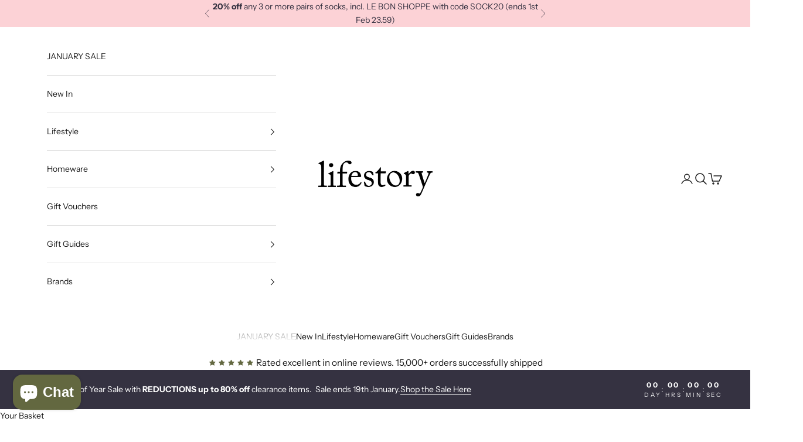

--- FILE ---
content_type: text/html; charset=utf-8
request_url: https://www.lifestoryshop.com/collections/occassion-cards
body_size: 73383
content:
<!doctype html>

<html lang="en" dir="ltr">
  <head>
    <meta charset="utf-8">
    <meta name="viewport" content="width=device-width, initial-scale=1.0, height=device-height, minimum-scale=1.0, maximum-scale=5.0">

    <title>Occasion Cards</title><meta name="description" content="Discover Lifestory&#39;s Occasions Card Collection. Featuring brands like Kinshipped and Ola Studio, our eco-friendly cards suit birthdays, weddings, anniversaries, and more. Stylish designs for every celebration."><!-- Google Tag Manager -->
<script async crossorigin fetchpriority="high" src="/cdn/shopifycloud/importmap-polyfill/es-modules-shim.2.4.0.js"></script>
<script>(function(w,d,s,l,i){w[l]=w[l]||[];w[l].push({'gtm.start':
new Date().getTime(),event:'gtm.js'});var f=d.getElementsByTagName(s)[0],
j=d.createElement(s),dl=l!='dataLayer'?'&l='+l:'';j.async=true;j.src=
'https://www.googletagmanager.com/gtm.js?id='+i+dl;f.parentNode.insertBefore(j,f);
})(window,document,'script','dataLayer','GTM-KQCPVMW');</script>
<!-- End Google Tag Manager -->

    <link rel="canonical" href="https://www.lifestoryshop.com/collections/occassion-cards"><link rel="shortcut icon" href="//www.lifestoryshop.com/cdn/shop/files/Favicon.png?v=1613684255&width=96">
      <link rel="apple-touch-icon" href="//www.lifestoryshop.com/cdn/shop/files/Favicon.png?v=1613684255&width=180"><link rel="preconnect" href="https://fonts.shopifycdn.com" crossorigin><link rel="preload" href="//www.lifestoryshop.com/cdn/fonts/instrument_sans/instrumentsans_n4.db86542ae5e1596dbdb28c279ae6c2086c4c5bfa.woff2" as="font" type="font/woff2" crossorigin><link rel="preload" href="//www.lifestoryshop.com/cdn/fonts/instrument_sans/instrumentsans_n4.db86542ae5e1596dbdb28c279ae6c2086c4c5bfa.woff2" as="font" type="font/woff2" crossorigin><meta property="og:type" content="website">
  <meta property="og:title" content="Occasion Cards"><meta property="og:image" content="http://www.lifestoryshop.com/cdn/shop/files/IG-Avatar_d23f681a-307c-4442-826c-0b8cddbd6fd8.jpg?v=1603662166&width=2048">
  <meta property="og:image:secure_url" content="https://www.lifestoryshop.com/cdn/shop/files/IG-Avatar_d23f681a-307c-4442-826c-0b8cddbd6fd8.jpg?v=1603662166&width=2048">
  <meta property="og:image:width" content="1080">
  <meta property="og:image:height" content="1080"><meta property="og:description" content="Discover Lifestory&#39;s Occasions Card Collection. Featuring brands like Kinshipped and Ola Studio, our eco-friendly cards suit birthdays, weddings, anniversaries, and more. Stylish designs for every celebration."><meta property="og:url" content="https://www.lifestoryshop.com/collections/occassion-cards">
<meta property="og:site_name" content="Lifestory"><meta name="twitter:card" content="summary"><meta name="twitter:title" content="Occasion Cards">
  <meta name="twitter:description" content="Discover our Occasions Card Collection, perfect for every celebration. Featuring top brands like Kinshipped and Ola Studio, our curated selection offers cards for birthdays, weddings, anniversaries, and more. Choose from elegant, minimalist designs to vibrant, playful illustrations. Crafted with premium, eco-friendly materials, our cards convey your heartfelt messages with style and grace. Find the perfect card for any occasion at Lifestory and make every moment special."><meta name="twitter:image" content="https://www.lifestoryshop.com/cdn/shop/files/IG-Avatar_d23f681a-307c-4442-826c-0b8cddbd6fd8.jpg?crop=center&height=1200&v=1603662166&width=1200">
  <meta name="twitter:image:alt" content=""><script type="application/ld+json">
  {
    "@context": "https://schema.org",
    "@type": "BreadcrumbList",
    "itemListElement": [{
        "@type": "ListItem",
        "position": 1,
        "name": "Home",
        "item": "https://www.lifestoryshop.com"
      },{
            "@type": "ListItem",
            "position": 2,
            "name": "Occasion Cards",
            "item": "https://www.lifestoryshop.com/collections/occassion-cards"
          }]
  }
</script><style>/* Typography (heading) */
  @font-face {
  font-family: "Instrument Sans";
  font-weight: 400;
  font-style: normal;
  font-display: fallback;
  src: url("//www.lifestoryshop.com/cdn/fonts/instrument_sans/instrumentsans_n4.db86542ae5e1596dbdb28c279ae6c2086c4c5bfa.woff2") format("woff2"),
       url("//www.lifestoryshop.com/cdn/fonts/instrument_sans/instrumentsans_n4.510f1b081e58d08c30978f465518799851ef6d8b.woff") format("woff");
}

@font-face {
  font-family: "Instrument Sans";
  font-weight: 400;
  font-style: italic;
  font-display: fallback;
  src: url("//www.lifestoryshop.com/cdn/fonts/instrument_sans/instrumentsans_i4.028d3c3cd8d085648c808ceb20cd2fd1eb3560e5.woff2") format("woff2"),
       url("//www.lifestoryshop.com/cdn/fonts/instrument_sans/instrumentsans_i4.7e90d82df8dee29a99237cd19cc529d2206706a2.woff") format("woff");
}

/* Typography (body) */
  @font-face {
  font-family: "Instrument Sans";
  font-weight: 400;
  font-style: normal;
  font-display: fallback;
  src: url("//www.lifestoryshop.com/cdn/fonts/instrument_sans/instrumentsans_n4.db86542ae5e1596dbdb28c279ae6c2086c4c5bfa.woff2") format("woff2"),
       url("//www.lifestoryshop.com/cdn/fonts/instrument_sans/instrumentsans_n4.510f1b081e58d08c30978f465518799851ef6d8b.woff") format("woff");
}

@font-face {
  font-family: "Instrument Sans";
  font-weight: 400;
  font-style: italic;
  font-display: fallback;
  src: url("//www.lifestoryshop.com/cdn/fonts/instrument_sans/instrumentsans_i4.028d3c3cd8d085648c808ceb20cd2fd1eb3560e5.woff2") format("woff2"),
       url("//www.lifestoryshop.com/cdn/fonts/instrument_sans/instrumentsans_i4.7e90d82df8dee29a99237cd19cc529d2206706a2.woff") format("woff");
}

@font-face {
  font-family: "Instrument Sans";
  font-weight: 700;
  font-style: normal;
  font-display: fallback;
  src: url("//www.lifestoryshop.com/cdn/fonts/instrument_sans/instrumentsans_n7.e4ad9032e203f9a0977786c356573ced65a7419a.woff2") format("woff2"),
       url("//www.lifestoryshop.com/cdn/fonts/instrument_sans/instrumentsans_n7.b9e40f166fb7639074ba34738101a9d2990bb41a.woff") format("woff");
}

@font-face {
  font-family: "Instrument Sans";
  font-weight: 700;
  font-style: italic;
  font-display: fallback;
  src: url("//www.lifestoryshop.com/cdn/fonts/instrument_sans/instrumentsans_i7.d6063bb5d8f9cbf96eace9e8801697c54f363c6a.woff2") format("woff2"),
       url("//www.lifestoryshop.com/cdn/fonts/instrument_sans/instrumentsans_i7.ce33afe63f8198a3ac4261b826b560103542cd36.woff") format("woff");
}

:root {
    /* Container */
    --container-max-width: 100%;
    --container-xxs-max-width: 27.5rem; /* 440px */
    --container-xs-max-width: 42.5rem; /* 680px */
    --container-sm-max-width: 61.25rem; /* 980px */
    --container-md-max-width: 71.875rem; /* 1150px */
    --container-lg-max-width: 78.75rem; /* 1260px */
    --container-xl-max-width: 85rem; /* 1360px */
    --container-gutter: 1.25rem;

    --section-vertical-spacing: 2.25rem;
    --section-vertical-spacing-tight:2.5rem;

    --section-stack-gap:1.75rem;
    --section-stack-gap-tight:1.75rem;

    /* Form settings */
    --form-gap: 1.25rem; /* Gap between fieldset and submit button */
    --fieldset-gap: 1rem; /* Gap between each form input within a fieldset */
    --form-control-gap: 0.625rem; /* Gap between input and label (ignored for floating label) */
    --checkbox-control-gap: 0.75rem; /* Horizontal gap between checkbox and its associated label */
    --input-padding-block: 0.65rem; /* Vertical padding for input, textarea and native select */
    --input-padding-inline: 0.8rem; /* Horizontal padding for input, textarea and native select */
    --checkbox-size: 0.875rem; /* Size (width and height) for checkbox */

    /* Other sizes */
    --sticky-area-height: calc(var(--announcement-bar-is-sticky, 0) * var(--announcement-bar-height, 0px) + var(--header-is-sticky, 0) * var(--header-is-visible, 1) * var(--header-height, 0px));

    /* RTL support */
    --transform-logical-flip: 1;
    --transform-origin-start: left;
    --transform-origin-end: right;

    /**
     * ---------------------------------------------------------------------
     * TYPOGRAPHY
     * ---------------------------------------------------------------------
     */

    /* Font properties */
    --heading-font-family: "Instrument Sans", sans-serif;
    --heading-font-weight: 400;
    --heading-font-style: normal;
    --heading-text-transform: uppercase;
    --heading-letter-spacing: 0.18em;
    --text-font-family: "Instrument Sans", sans-serif;
    --text-font-weight: 400;
    --text-font-style: normal;
    --text-letter-spacing: 0.0em;
    --button-font: var(--text-font-style) var(--text-font-weight) var(--text-sm) / 1.65 var(--text-font-family);
    --button-text-transform: uppercase;
    --button-letter-spacing: 0.18em;

    /* Font sizes */--text-heading-size-factor: 1;
    --text-h1: max(0.6875rem, clamp(1.375rem, 1.146341463414634rem + 0.975609756097561vw, 2rem) * var(--text-heading-size-factor));
    --text-h2: max(0.6875rem, clamp(1.25rem, 1.0670731707317074rem + 0.7804878048780488vw, 1.75rem) * var(--text-heading-size-factor));
    --text-h3: max(0.6875rem, clamp(1.125rem, 1.0335365853658536rem + 0.3902439024390244vw, 1.375rem) * var(--text-heading-size-factor));
    --text-h4: max(0.6875rem, clamp(1rem, 0.9542682926829268rem + 0.1951219512195122vw, 1.125rem) * var(--text-heading-size-factor));
    --text-h5: calc(0.875rem * var(--text-heading-size-factor));
    --text-h6: calc(0.75rem * var(--text-heading-size-factor));

    --text-xs: 0.75rem;
    --text-sm: 0.8125rem;
    --text-base: 0.875rem;
    --text-lg: 1.0rem;
    --text-xl: 1.125rem;

    /* Rounded variables (used for border radius) */
    --rounded-full: 9999px;
    --button-border-radius: 0.0rem;
    --input-border-radius: 0.0rem;

    /* Box shadow */
    --shadow-sm: 0 2px 8px rgb(0 0 0 / 0.05);
    --shadow: 0 5px 15px rgb(0 0 0 / 0.05);
    --shadow-md: 0 5px 30px rgb(0 0 0 / 0.05);
    --shadow-block: px px px rgb(var(--text-primary) / 0.0);

    /**
     * ---------------------------------------------------------------------
     * OTHER
     * ---------------------------------------------------------------------
     */

    --checkmark-svg-url: url(//www.lifestoryshop.com/cdn/shop/t/45/assets/checkmark.svg?v=77552481021870063511762864115);
    --cursor-zoom-in-svg-url: url(//www.lifestoryshop.com/cdn/shop/t/45/assets/cursor-zoom-in.svg?v=112480252220988712521762864115);
  }

  [dir="rtl"]:root {
    /* RTL support */
    --transform-logical-flip: -1;
    --transform-origin-start: right;
    --transform-origin-end: left;
  }

  @media screen and (min-width: 700px) {
    :root {
      /* Typography (font size) */
      --text-xs: 0.75rem;
      --text-sm: 0.8125rem;
      --text-base: 0.875rem;
      --text-lg: 1.0rem;
      --text-xl: 1.25rem;

      /* Spacing settings */
      --container-gutter: 2rem;
    }
  }

  @media screen and (min-width: 1000px) {
    :root {
      /* Spacing settings */
      --container-gutter: 3rem;

      --section-vertical-spacing: 3.5rem;
      --section-vertical-spacing-tight: 3.5rem;

      --section-stack-gap:2.5rem;
      --section-stack-gap-tight:2.5rem;
    }
  }:root {/* Overlay used for modal */
    --page-overlay: 0 0 0 / 0.4;

    /* We use the first scheme background as default */
    --page-background: ;

    /* Product colors */
    --on-sale-text: 139 0 0;
    --on-sale-badge-background: 139 0 0;
    --on-sale-badge-text: 255 255 255;
    --sold-out-badge-background: 218 217 213;
    --sold-out-badge-text: 0 0 0 / 0.65;
    --custom-badge-background: 187 212 219;
    --custom-badge-text: 0 0 0 / 0.65;
    --star-color: 28 28 28;

    /* Status colors */
    --success-background: 222 223 215;
    --success-text: 99 104 64;
    --warning-background: 253 241 224;
    --warning-text: 237 138 0;
    --error-background: 243 204 204;
    --error-text: 203 43 43;
  }.color-scheme--scheme-1 {
      /* Color settings */--accent: 99 104 64;
      --text-color: 28 28 28;
      --background: 255 255 255 / 1.0;
      --background-without-opacity: 255 255 255;
      --background-gradient: ;--border-color: 221 221 221;/* Button colors */
      --button-background: 99 104 64;
      --button-text-color: 255 255 255;

      /* Circled buttons */
      --circle-button-background: 255 255 255;
      --circle-button-text-color: 28 28 28;
    }.shopify-section:has(.section-spacing.color-scheme--bg-54922f2e920ba8346f6dc0fba343d673) + .shopify-section:has(.section-spacing.color-scheme--bg-54922f2e920ba8346f6dc0fba343d673:not(.bordered-section)) .section-spacing {
      padding-block-start: 0;
    }.color-scheme--scheme-2 {
      /* Color settings */--accent: 99 104 64;
      --text-color: 28 28 28;
      --background: 255 255 255 / 1.0;
      --background-without-opacity: 255 255 255;
      --background-gradient: ;--border-color: 221 221 221;/* Button colors */
      --button-background: 99 104 64;
      --button-text-color: 255 255 255;

      /* Circled buttons */
      --circle-button-background: 255 255 255;
      --circle-button-text-color: 28 28 28;
    }.shopify-section:has(.section-spacing.color-scheme--bg-54922f2e920ba8346f6dc0fba343d673) + .shopify-section:has(.section-spacing.color-scheme--bg-54922f2e920ba8346f6dc0fba343d673:not(.bordered-section)) .section-spacing {
      padding-block-start: 0;
    }.color-scheme--scheme-3 {
      /* Color settings */--accent: 255 255 255;
      --text-color: 255 255 255;
      --background: 53 50 65 / 1.0;
      --background-without-opacity: 53 50 65;
      --background-gradient: ;--border-color: 83 81 94;/* Button colors */
      --button-background: 255 255 255;
      --button-text-color: 28 28 28;

      /* Circled buttons */
      --circle-button-background: 255 255 255;
      --circle-button-text-color: 28 28 28;
    }.shopify-section:has(.section-spacing.color-scheme--bg-a6d291f72c82cdfce1c4075c038aee2d) + .shopify-section:has(.section-spacing.color-scheme--bg-a6d291f72c82cdfce1c4075c038aee2d:not(.bordered-section)) .section-spacing {
      padding-block-start: 0;
    }.color-scheme--scheme-4 {
      /* Color settings */--accent: 99 104 64;
      --text-color: 255 255 255;
      --background: 0 0 0 / 0.0;
      --background-without-opacity: 0 0 0;
      --background-gradient: ;--border-color: 255 255 255;/* Button colors */
      --button-background: 99 104 64;
      --button-text-color: 255 255 255;

      /* Circled buttons */
      --circle-button-background: 255 255 255;
      --circle-button-text-color: 28 28 28;
    }.shopify-section:has(.section-spacing.color-scheme--bg-3671eee015764974ee0aef1536023e0f) + .shopify-section:has(.section-spacing.color-scheme--bg-3671eee015764974ee0aef1536023e0f:not(.bordered-section)) .section-spacing {
      padding-block-start: 0;
    }.color-scheme--scheme-78f724ef-ab38-4bd3-9b0e-ce096bcac542 {
      /* Color settings */--accent: 99 104 64;
      --text-color: 53 50 65;
      --background: 252 210 214 / 1.0;
      --background-without-opacity: 252 210 214;
      --background-gradient: ;--border-color: 222 186 192;/* Button colors */
      --button-background: 99 104 64;
      --button-text-color: 255 255 255;

      /* Circled buttons */
      --circle-button-background: 255 255 255;
      --circle-button-text-color: 28 28 28;
    }.shopify-section:has(.section-spacing.color-scheme--bg-abacdc908cdbeaac42bb254e0b82f42d) + .shopify-section:has(.section-spacing.color-scheme--bg-abacdc908cdbeaac42bb254e0b82f42d:not(.bordered-section)) .section-spacing {
      padding-block-start: 0;
    }.color-scheme--scheme-fae6827b-a9b0-4a6c-b5c6-c4d1e3071024 {
      /* Color settings */--accent: 252 210 214;
      --text-color: 255 255 255;
      --background: 99 104 64 / 1.0;
      --background-without-opacity: 99 104 64;
      --background-gradient: ;--border-color: 122 127 93;/* Button colors */
      --button-background: 252 210 214;
      --button-text-color: 53 50 65;

      /* Circled buttons */
      --circle-button-background: 255 255 255;
      --circle-button-text-color: 28 28 28;
    }.shopify-section:has(.section-spacing.color-scheme--bg-40d8c2d0503a1d81d23191b0c6cd242b) + .shopify-section:has(.section-spacing.color-scheme--bg-40d8c2d0503a1d81d23191b0c6cd242b:not(.bordered-section)) .section-spacing {
      padding-block-start: 0;
    }.color-scheme--scheme-12f44821-0c98-477c-96e7-996a79b87445 {
      /* Color settings */--accent: 53 50 65;
      --text-color: 28 28 28;
      --background: 255 255 255 / 1.0;
      --background-without-opacity: 255 255 255;
      --background-gradient: ;--border-color: 221 221 221;/* Button colors */
      --button-background: 53 50 65;
      --button-text-color: 255 255 255;

      /* Circled buttons */
      --circle-button-background: 53 50 65;
      --circle-button-text-color: 28 28 28;
    }.shopify-section:has(.section-spacing.color-scheme--bg-54922f2e920ba8346f6dc0fba343d673) + .shopify-section:has(.section-spacing.color-scheme--bg-54922f2e920ba8346f6dc0fba343d673:not(.bordered-section)) .section-spacing {
      padding-block-start: 0;
    }.color-scheme--dialog {
      /* Color settings */--accent: 99 104 64;
      --text-color: 28 28 28;
      --background: 255 255 255 / 1.0;
      --background-without-opacity: 255 255 255;
      --background-gradient: ;--border-color: 221 221 221;/* Button colors */
      --button-background: 99 104 64;
      --button-text-color: 255 255 255;

      /* Circled buttons */
      --circle-button-background: 255 255 255;
      --circle-button-text-color: 28 28 28;
    }
</style><script>
  // This allows to expose several variables to the global scope, to be used in scripts
  window.themeVariables = {
    settings: {
      showPageTransition: null,
      pageType: "collection",
      moneyFormat: "\u0026pound;{{amount}}",
      moneyWithCurrencyFormat: "\u0026pound;{{amount}} GBP",
      currencyCodeEnabled: false,
      cartType: "drawer",
      staggerMenuApparition: false
    },

    strings: {
      addedToCart: "Added to your basket!",
      closeGallery: "Close gallery",
      zoomGallery: "Zoom picture",
      errorGallery: "Image cannot be loaded",
      shippingEstimatorNoResults: "Sorry, we do not ship to your address.",
      shippingEstimatorOneResult: "There is one shipping rate for your address:",
      shippingEstimatorMultipleResults: "There are several shipping rates for your address:",
      shippingEstimatorError: "One or more error occurred while retrieving shipping rates:",
      next: "Next",
      previous: "Previous"
    },

    mediaQueries: {
      'sm': 'screen and (min-width: 700px)',
      'md': 'screen and (min-width: 1000px)',
      'lg': 'screen and (min-width: 1150px)',
      'xl': 'screen and (min-width: 1400px)',
      '2xl': 'screen and (min-width: 1600px)',
      'sm-max': 'screen and (max-width: 699px)',
      'md-max': 'screen and (max-width: 999px)',
      'lg-max': 'screen and (max-width: 1149px)',
      'xl-max': 'screen and (max-width: 1399px)',
      '2xl-max': 'screen and (max-width: 1599px)',
      'motion-safe': '(prefers-reduced-motion: no-preference)',
      'motion-reduce': '(prefers-reduced-motion: reduce)',
      'supports-hover': 'screen and (pointer: fine)',
      'supports-touch': 'screen and (hover: none)'
    }
  };</script><script type="importmap">{
        "imports": {
          "vendor": "//www.lifestoryshop.com/cdn/shop/t/45/assets/vendor.min.js?v=118757129943152772801762864115",
          "theme": "//www.lifestoryshop.com/cdn/shop/t/45/assets/theme.js?v=120831487839789910711762864115",
          "photoswipe": "//www.lifestoryshop.com/cdn/shop/t/45/assets/photoswipe.min.js?v=13374349288281597431762864115"
        }
      }
    </script>

    <script type="module" src="//www.lifestoryshop.com/cdn/shop/t/45/assets/vendor.min.js?v=118757129943152772801762864115"></script>
    <script type="module" src="//www.lifestoryshop.com/cdn/shop/t/45/assets/theme.js?v=120831487839789910711762864115"></script>

    <script>window.performance && window.performance.mark && window.performance.mark('shopify.content_for_header.start');</script><meta name="google-site-verification" content="Z5ODTkTJwFnrn04c0aU6dJiojobiRWKgwLXO2R8Z1hQ">
<meta id="shopify-digital-wallet" name="shopify-digital-wallet" content="/2361311/digital_wallets/dialog">
<meta name="shopify-checkout-api-token" content="28c333cf7b2dc7f26b59d15c77cc8d46">
<meta id="in-context-paypal-metadata" data-shop-id="2361311" data-venmo-supported="false" data-environment="production" data-locale="en_US" data-paypal-v4="true" data-currency="GBP">
<link rel="alternate" type="application/atom+xml" title="Feed" href="/collections/occassion-cards.atom" />
<link rel="next" href="/collections/occassion-cards?page=2">
<link rel="alternate" type="application/json+oembed" href="https://www.lifestoryshop.com/collections/occassion-cards.oembed">
<script async="async" src="/checkouts/internal/preloads.js?locale=en-GB"></script>
<link rel="preconnect" href="https://shop.app" crossorigin="anonymous">
<script async="async" src="https://shop.app/checkouts/internal/preloads.js?locale=en-GB&shop_id=2361311" crossorigin="anonymous"></script>
<script id="apple-pay-shop-capabilities" type="application/json">{"shopId":2361311,"countryCode":"GB","currencyCode":"GBP","merchantCapabilities":["supports3DS"],"merchantId":"gid:\/\/shopify\/Shop\/2361311","merchantName":"Lifestory","requiredBillingContactFields":["postalAddress","email","phone"],"requiredShippingContactFields":["postalAddress","email","phone"],"shippingType":"shipping","supportedNetworks":["visa","maestro","masterCard","amex","discover","elo"],"total":{"type":"pending","label":"Lifestory","amount":"1.00"},"shopifyPaymentsEnabled":true,"supportsSubscriptions":true}</script>
<script id="shopify-features" type="application/json">{"accessToken":"28c333cf7b2dc7f26b59d15c77cc8d46","betas":["rich-media-storefront-analytics"],"domain":"www.lifestoryshop.com","predictiveSearch":true,"shopId":2361311,"locale":"en"}</script>
<script>var Shopify = Shopify || {};
Shopify.shop = "life-story-shop.myshopify.com";
Shopify.locale = "en";
Shopify.currency = {"active":"GBP","rate":"1.0"};
Shopify.country = "GB";
Shopify.theme = {"name":"Reverted Theme 10.9.1 - 11\/11\/2025","id":186958872958,"schema_name":"Prestige","schema_version":"10.9.1","theme_store_id":855,"role":"main"};
Shopify.theme.handle = "null";
Shopify.theme.style = {"id":null,"handle":null};
Shopify.cdnHost = "www.lifestoryshop.com/cdn";
Shopify.routes = Shopify.routes || {};
Shopify.routes.root = "/";</script>
<script type="module">!function(o){(o.Shopify=o.Shopify||{}).modules=!0}(window);</script>
<script>!function(o){function n(){var o=[];function n(){o.push(Array.prototype.slice.apply(arguments))}return n.q=o,n}var t=o.Shopify=o.Shopify||{};t.loadFeatures=n(),t.autoloadFeatures=n()}(window);</script>
<script>
  window.ShopifyPay = window.ShopifyPay || {};
  window.ShopifyPay.apiHost = "shop.app\/pay";
  window.ShopifyPay.redirectState = null;
</script>
<script id="shop-js-analytics" type="application/json">{"pageType":"collection"}</script>
<script defer="defer" async type="module" src="//www.lifestoryshop.com/cdn/shopifycloud/shop-js/modules/v2/client.init-shop-cart-sync_BN7fPSNr.en.esm.js"></script>
<script defer="defer" async type="module" src="//www.lifestoryshop.com/cdn/shopifycloud/shop-js/modules/v2/chunk.common_Cbph3Kss.esm.js"></script>
<script defer="defer" async type="module" src="//www.lifestoryshop.com/cdn/shopifycloud/shop-js/modules/v2/chunk.modal_DKumMAJ1.esm.js"></script>
<script type="module">
  await import("//www.lifestoryshop.com/cdn/shopifycloud/shop-js/modules/v2/client.init-shop-cart-sync_BN7fPSNr.en.esm.js");
await import("//www.lifestoryshop.com/cdn/shopifycloud/shop-js/modules/v2/chunk.common_Cbph3Kss.esm.js");
await import("//www.lifestoryshop.com/cdn/shopifycloud/shop-js/modules/v2/chunk.modal_DKumMAJ1.esm.js");

  window.Shopify.SignInWithShop?.initShopCartSync?.({"fedCMEnabled":true,"windoidEnabled":true});

</script>
<script>
  window.Shopify = window.Shopify || {};
  if (!window.Shopify.featureAssets) window.Shopify.featureAssets = {};
  window.Shopify.featureAssets['shop-js'] = {"shop-cart-sync":["modules/v2/client.shop-cart-sync_CJVUk8Jm.en.esm.js","modules/v2/chunk.common_Cbph3Kss.esm.js","modules/v2/chunk.modal_DKumMAJ1.esm.js"],"init-fed-cm":["modules/v2/client.init-fed-cm_7Fvt41F4.en.esm.js","modules/v2/chunk.common_Cbph3Kss.esm.js","modules/v2/chunk.modal_DKumMAJ1.esm.js"],"init-shop-email-lookup-coordinator":["modules/v2/client.init-shop-email-lookup-coordinator_Cc088_bR.en.esm.js","modules/v2/chunk.common_Cbph3Kss.esm.js","modules/v2/chunk.modal_DKumMAJ1.esm.js"],"init-windoid":["modules/v2/client.init-windoid_hPopwJRj.en.esm.js","modules/v2/chunk.common_Cbph3Kss.esm.js","modules/v2/chunk.modal_DKumMAJ1.esm.js"],"shop-button":["modules/v2/client.shop-button_B0jaPSNF.en.esm.js","modules/v2/chunk.common_Cbph3Kss.esm.js","modules/v2/chunk.modal_DKumMAJ1.esm.js"],"shop-cash-offers":["modules/v2/client.shop-cash-offers_DPIskqss.en.esm.js","modules/v2/chunk.common_Cbph3Kss.esm.js","modules/v2/chunk.modal_DKumMAJ1.esm.js"],"shop-toast-manager":["modules/v2/client.shop-toast-manager_CK7RT69O.en.esm.js","modules/v2/chunk.common_Cbph3Kss.esm.js","modules/v2/chunk.modal_DKumMAJ1.esm.js"],"init-shop-cart-sync":["modules/v2/client.init-shop-cart-sync_BN7fPSNr.en.esm.js","modules/v2/chunk.common_Cbph3Kss.esm.js","modules/v2/chunk.modal_DKumMAJ1.esm.js"],"init-customer-accounts-sign-up":["modules/v2/client.init-customer-accounts-sign-up_CfPf4CXf.en.esm.js","modules/v2/client.shop-login-button_DeIztwXF.en.esm.js","modules/v2/chunk.common_Cbph3Kss.esm.js","modules/v2/chunk.modal_DKumMAJ1.esm.js"],"pay-button":["modules/v2/client.pay-button_CgIwFSYN.en.esm.js","modules/v2/chunk.common_Cbph3Kss.esm.js","modules/v2/chunk.modal_DKumMAJ1.esm.js"],"init-customer-accounts":["modules/v2/client.init-customer-accounts_DQ3x16JI.en.esm.js","modules/v2/client.shop-login-button_DeIztwXF.en.esm.js","modules/v2/chunk.common_Cbph3Kss.esm.js","modules/v2/chunk.modal_DKumMAJ1.esm.js"],"avatar":["modules/v2/client.avatar_BTnouDA3.en.esm.js"],"init-shop-for-new-customer-accounts":["modules/v2/client.init-shop-for-new-customer-accounts_CsZy_esa.en.esm.js","modules/v2/client.shop-login-button_DeIztwXF.en.esm.js","modules/v2/chunk.common_Cbph3Kss.esm.js","modules/v2/chunk.modal_DKumMAJ1.esm.js"],"shop-follow-button":["modules/v2/client.shop-follow-button_BRMJjgGd.en.esm.js","modules/v2/chunk.common_Cbph3Kss.esm.js","modules/v2/chunk.modal_DKumMAJ1.esm.js"],"checkout-modal":["modules/v2/client.checkout-modal_B9Drz_yf.en.esm.js","modules/v2/chunk.common_Cbph3Kss.esm.js","modules/v2/chunk.modal_DKumMAJ1.esm.js"],"shop-login-button":["modules/v2/client.shop-login-button_DeIztwXF.en.esm.js","modules/v2/chunk.common_Cbph3Kss.esm.js","modules/v2/chunk.modal_DKumMAJ1.esm.js"],"lead-capture":["modules/v2/client.lead-capture_DXYzFM3R.en.esm.js","modules/v2/chunk.common_Cbph3Kss.esm.js","modules/v2/chunk.modal_DKumMAJ1.esm.js"],"shop-login":["modules/v2/client.shop-login_CA5pJqmO.en.esm.js","modules/v2/chunk.common_Cbph3Kss.esm.js","modules/v2/chunk.modal_DKumMAJ1.esm.js"],"payment-terms":["modules/v2/client.payment-terms_BxzfvcZJ.en.esm.js","modules/v2/chunk.common_Cbph3Kss.esm.js","modules/v2/chunk.modal_DKumMAJ1.esm.js"]};
</script>
<script>(function() {
  var isLoaded = false;
  function asyncLoad() {
    if (isLoaded) return;
    isLoaded = true;
    var urls = ["https:\/\/chimpstatic.com\/mcjs-connected\/js\/users\/60281a7854abfcd348966988c\/a584c33bd32e866797908159d.js?shop=life-story-shop.myshopify.com","https:\/\/d2fk970j0emtue.cloudfront.net\/shop\/js\/free-gift-cart-upsell-pro.min.js?shop=life-story-shop.myshopify.com"];
    for (var i = 0; i < urls.length; i++) {
      var s = document.createElement('script');
      s.type = 'text/javascript';
      s.async = true;
      s.src = urls[i];
      var x = document.getElementsByTagName('script')[0];
      x.parentNode.insertBefore(s, x);
    }
  };
  if(window.attachEvent) {
    window.attachEvent('onload', asyncLoad);
  } else {
    window.addEventListener('load', asyncLoad, false);
  }
})();</script>
<script id="__st">var __st={"a":2361311,"offset":0,"reqid":"5933de37-2ce0-440a-a226-fb0ffb8c3987-1770021762","pageurl":"www.lifestoryshop.com\/collections\/occassion-cards","u":"9e2f81f5c4c6","p":"collection","rtyp":"collection","rid":164316479565};</script>
<script>window.ShopifyPaypalV4VisibilityTracking = true;</script>
<script id="captcha-bootstrap">!function(){'use strict';const t='contact',e='account',n='new_comment',o=[[t,t],['blogs',n],['comments',n],[t,'customer']],c=[[e,'customer_login'],[e,'guest_login'],[e,'recover_customer_password'],[e,'create_customer']],r=t=>t.map((([t,e])=>`form[action*='/${t}']:not([data-nocaptcha='true']) input[name='form_type'][value='${e}']`)).join(','),a=t=>()=>t?[...document.querySelectorAll(t)].map((t=>t.form)):[];function s(){const t=[...o],e=r(t);return a(e)}const i='password',u='form_key',d=['recaptcha-v3-token','g-recaptcha-response','h-captcha-response',i],f=()=>{try{return window.sessionStorage}catch{return}},m='__shopify_v',_=t=>t.elements[u];function p(t,e,n=!1){try{const o=window.sessionStorage,c=JSON.parse(o.getItem(e)),{data:r}=function(t){const{data:e,action:n}=t;return t[m]||n?{data:e,action:n}:{data:t,action:n}}(c);for(const[e,n]of Object.entries(r))t.elements[e]&&(t.elements[e].value=n);n&&o.removeItem(e)}catch(o){console.error('form repopulation failed',{error:o})}}const l='form_type',E='cptcha';function T(t){t.dataset[E]=!0}const w=window,h=w.document,L='Shopify',v='ce_forms',y='captcha';let A=!1;((t,e)=>{const n=(g='f06e6c50-85a8-45c8-87d0-21a2b65856fe',I='https://cdn.shopify.com/shopifycloud/storefront-forms-hcaptcha/ce_storefront_forms_captcha_hcaptcha.v1.5.2.iife.js',D={infoText:'Protected by hCaptcha',privacyText:'Privacy',termsText:'Terms'},(t,e,n)=>{const o=w[L][v],c=o.bindForm;if(c)return c(t,g,e,D).then(n);var r;o.q.push([[t,g,e,D],n]),r=I,A||(h.body.append(Object.assign(h.createElement('script'),{id:'captcha-provider',async:!0,src:r})),A=!0)});var g,I,D;w[L]=w[L]||{},w[L][v]=w[L][v]||{},w[L][v].q=[],w[L][y]=w[L][y]||{},w[L][y].protect=function(t,e){n(t,void 0,e),T(t)},Object.freeze(w[L][y]),function(t,e,n,w,h,L){const[v,y,A,g]=function(t,e,n){const i=e?o:[],u=t?c:[],d=[...i,...u],f=r(d),m=r(i),_=r(d.filter((([t,e])=>n.includes(e))));return[a(f),a(m),a(_),s()]}(w,h,L),I=t=>{const e=t.target;return e instanceof HTMLFormElement?e:e&&e.form},D=t=>v().includes(t);t.addEventListener('submit',(t=>{const e=I(t);if(!e)return;const n=D(e)&&!e.dataset.hcaptchaBound&&!e.dataset.recaptchaBound,o=_(e),c=g().includes(e)&&(!o||!o.value);(n||c)&&t.preventDefault(),c&&!n&&(function(t){try{if(!f())return;!function(t){const e=f();if(!e)return;const n=_(t);if(!n)return;const o=n.value;o&&e.removeItem(o)}(t);const e=Array.from(Array(32),(()=>Math.random().toString(36)[2])).join('');!function(t,e){_(t)||t.append(Object.assign(document.createElement('input'),{type:'hidden',name:u})),t.elements[u].value=e}(t,e),function(t,e){const n=f();if(!n)return;const o=[...t.querySelectorAll(`input[type='${i}']`)].map((({name:t})=>t)),c=[...d,...o],r={};for(const[a,s]of new FormData(t).entries())c.includes(a)||(r[a]=s);n.setItem(e,JSON.stringify({[m]:1,action:t.action,data:r}))}(t,e)}catch(e){console.error('failed to persist form',e)}}(e),e.submit())}));const S=(t,e)=>{t&&!t.dataset[E]&&(n(t,e.some((e=>e===t))),T(t))};for(const o of['focusin','change'])t.addEventListener(o,(t=>{const e=I(t);D(e)&&S(e,y())}));const B=e.get('form_key'),M=e.get(l),P=B&&M;t.addEventListener('DOMContentLoaded',(()=>{const t=y();if(P)for(const e of t)e.elements[l].value===M&&p(e,B);[...new Set([...A(),...v().filter((t=>'true'===t.dataset.shopifyCaptcha))])].forEach((e=>S(e,t)))}))}(h,new URLSearchParams(w.location.search),n,t,e,['guest_login'])})(!0,!0)}();</script>
<script integrity="sha256-4kQ18oKyAcykRKYeNunJcIwy7WH5gtpwJnB7kiuLZ1E=" data-source-attribution="shopify.loadfeatures" defer="defer" src="//www.lifestoryshop.com/cdn/shopifycloud/storefront/assets/storefront/load_feature-a0a9edcb.js" crossorigin="anonymous"></script>
<script crossorigin="anonymous" defer="defer" src="//www.lifestoryshop.com/cdn/shopifycloud/storefront/assets/shopify_pay/storefront-65b4c6d7.js?v=20250812"></script>
<script data-source-attribution="shopify.dynamic_checkout.dynamic.init">var Shopify=Shopify||{};Shopify.PaymentButton=Shopify.PaymentButton||{isStorefrontPortableWallets:!0,init:function(){window.Shopify.PaymentButton.init=function(){};var t=document.createElement("script");t.src="https://www.lifestoryshop.com/cdn/shopifycloud/portable-wallets/latest/portable-wallets.en.js",t.type="module",document.head.appendChild(t)}};
</script>
<script data-source-attribution="shopify.dynamic_checkout.buyer_consent">
  function portableWalletsHideBuyerConsent(e){var t=document.getElementById("shopify-buyer-consent"),n=document.getElementById("shopify-subscription-policy-button");t&&n&&(t.classList.add("hidden"),t.setAttribute("aria-hidden","true"),n.removeEventListener("click",e))}function portableWalletsShowBuyerConsent(e){var t=document.getElementById("shopify-buyer-consent"),n=document.getElementById("shopify-subscription-policy-button");t&&n&&(t.classList.remove("hidden"),t.removeAttribute("aria-hidden"),n.addEventListener("click",e))}window.Shopify?.PaymentButton&&(window.Shopify.PaymentButton.hideBuyerConsent=portableWalletsHideBuyerConsent,window.Shopify.PaymentButton.showBuyerConsent=portableWalletsShowBuyerConsent);
</script>
<script data-source-attribution="shopify.dynamic_checkout.cart.bootstrap">document.addEventListener("DOMContentLoaded",(function(){function t(){return document.querySelector("shopify-accelerated-checkout-cart, shopify-accelerated-checkout")}if(t())Shopify.PaymentButton.init();else{new MutationObserver((function(e,n){t()&&(Shopify.PaymentButton.init(),n.disconnect())})).observe(document.body,{childList:!0,subtree:!0})}}));
</script>
<script id='scb4127' type='text/javascript' async='' src='https://www.lifestoryshop.com/cdn/shopifycloud/privacy-banner/storefront-banner.js'></script><link id="shopify-accelerated-checkout-styles" rel="stylesheet" media="screen" href="https://www.lifestoryshop.com/cdn/shopifycloud/portable-wallets/latest/accelerated-checkout-backwards-compat.css" crossorigin="anonymous">
<style id="shopify-accelerated-checkout-cart">
        #shopify-buyer-consent {
  margin-top: 1em;
  display: inline-block;
  width: 100%;
}

#shopify-buyer-consent.hidden {
  display: none;
}

#shopify-subscription-policy-button {
  background: none;
  border: none;
  padding: 0;
  text-decoration: underline;
  font-size: inherit;
  cursor: pointer;
}

#shopify-subscription-policy-button::before {
  box-shadow: none;
}

      </style>

<script>window.performance && window.performance.mark && window.performance.mark('shopify.content_for_header.end');</script>
<link href="//www.lifestoryshop.com/cdn/shop/t/45/assets/theme.css?v=27805877145068351511762864115" rel="stylesheet" type="text/css" media="all" /><script src="https://www.paypal.com/sdk/js?client-id=AfnA5OyLa-Ttvev0EHUnnnP_W582F5T16uJNe7Ud37JPK4MW-AoHDfWW_oQ3ELOZJYPKwPFnBYAmIVUZ&currency=GBP&components=messages"
data-namespace="PayPalSDK"></script>

   <!-- Google tag (gtag.js) --> 
    <script async src="https://www.googletagmanager.com/gtag/js?id=AW-16570423736"></script> 
    <script> window.dataLayer = window.dataLayer || []; function gtag(){dataLayer.push(arguments);} gtag('js', new Date()); gtag('config', 'AW-16570423736'); </script>
    


  <!-- BEGIN app block: shopify://apps/wrapped/blocks/app-embed/1714fc7d-e525-4a14-8c3e-1b6ed95734c5 --><script type="module" src="https://cdn.shopify.com/storefront/web-components.js"></script>
<!-- BEGIN app snippet: app-embed.settings --><script type="text/javascript">
  window.Wrapped = { ...window.Wrapped };
  window.Wrapped.options = {"product":{"settings":{"optionMode":"advanced","visibilityTag":"wrapped:disabled","giftMessage":true,"giftMessageMaxChars":250,"giftSender":true,"giftReceiver":true,"giftMessageRequired":false,"giftSenderRequired":false,"giftReceiverRequired":false,"giftMessageEmoji":true,"giftSenderEmoji":true,"giftReceiverEmoji":true,"giftOptionLabels":{"primary":"Select a gift option"},"giftCheckboxLabels":{"primary":"🎁 Gift wrap this product?"},"giftMessageLabels":{"primary":"Add a personalized gift message:"},"giftMessagePlaceholderLabels":{"primary":"Write your message here..."},"giftSenderLabels":{"primary":"Sender:"},"giftSenderPlaceholderLabels":{"primary":"Sender name"},"giftReceiverLabels":{"primary":"Recipient:"},"giftReceiverPlaceholderLabels":{"primary":"Receiver name"},"saveLabels":{"primary":"Save"},"removeLabels":{"primary":"Remove"},"unavailableLabels":{"primary":"Unavailable"},"visibilityHelperLabels":{"primary":"Unavailable for one or more items in your cart"},"requiredFieldLabels":{"primary":"Please fill out this field."},"emojiFieldLabels":{"primary":"Emoji characters are not permitted."},"ordersLimitReached":false,"multipleGiftVariants":true},"datafields":{"checkbox":"Gift Wrap","message":"Gift Message","sender":"Gift Sender","receiver":"Gift Receiver","variant":"Gift Option"},"product":{"handle":"gift-wrap","image":"https:\/\/cdn.shopify.com\/s\/files\/1\/0236\/1311\/files\/Christmas_wrappping_service_lifestory_b10229a0-ffd3-499c-a6d3-cde512e63363_600x600.webp?v=1699350558","priceMode":"quantity","hiddenInventory":false,"hiddenVisibility":false,"variantPricingPaid":true,"variantPricingFree":false,"bundles":true,"id":8025886327034,"gid":"gid:\/\/shopify\/Product\/8025886327034","variants":[{"availableForSale":true,"title":"Gift Wrapping","price":2.95,"id":44593130406138,"imageSrc":null,"boxItemLimit":"2","boxWeightLimit":"3.0"}]},"blocks":[{"id":"f497eed8-6c27-4137-a6db-65962526dbad","blockType":"product_page","modal":false,"pricing":true,"refresh":false,"primaryCheckbox":true,"previewImage":false,"variantAppearance":"images","labels":{"primary":null},"targets":{"133188649210":{"id":"d05ad1f4-a51d-411a-a326-9347bb9d8fa2","selector":"div.product-details-wrapper form[action*=\"\/cart\/add\"] button.product-submit","repositionedByDeveloper":false,"position":"beforebegin","action":null,"actionDeveloper":null,"actionType":null,"actionTypeDeveloper":null,"formTarget":null},"137178022138":{"id":"ab55d5e5-5fa3-4ed7-be55-46ec600650ad","selector":"div.product-details-wrapper form[action*=\"\/cart\/add\"] button.product-submit","repositionedByDeveloper":false,"position":"beforebegin","action":null,"actionDeveloper":null,"actionType":null,"actionTypeDeveloper":null,"formTarget":null},"137181135098":{"id":"1b2e2883-72b3-44b9-bf0b-beb0b3843597","selector":"div.product-details-wrapper form[action*=\"\/cart\/add\"] button.product-submit","repositionedByDeveloper":false,"position":"beforebegin","action":null,"actionDeveloper":null,"actionType":null,"actionTypeDeveloper":null,"formTarget":null},"142044004602":{"id":"cddf117d-6bca-47ef-b70a-738d3867cfd8","selector":"form[action*=\"\/cart\/add\"] buy-buttons","repositionedByDeveloper":false,"position":"beforebegin","action":"cart:refresh","actionDeveloper":null,"actionType":"event","actionTypeDeveloper":null,"formTarget":null},"142006714618":{"id":"cd0efd40-f4f3-425f-b56b-197451f82355","selector":"form[action*=\"\/cart\/add\"] buy-buttons","repositionedByDeveloper":false,"position":"beforebegin","action":"cart:refresh","actionDeveloper":null,"actionType":"event","actionTypeDeveloper":null,"formTarget":null},"177000546686":{"id":"32776117-6420-4b4c-97e3-2494c0c6e932","selector":"main form[action*=\"\/cart\/add\"] buy-buttons","repositionedByDeveloper":false,"position":"beforebegin","action":"cart:refresh","actionDeveloper":null,"actionType":"event","actionTypeDeveloper":null,"formTarget":null},"139341955322":{"id":"dea078a3-50cb-4185-96f2-9bade48590c9","selector":"main form[action*=\"\/cart\/add\"] buy-buttons","repositionedByDeveloper":false,"position":"beforebegin","action":"cart:refresh","actionDeveloper":null,"actionType":"event","actionTypeDeveloper":null,"formTarget":null},"139373183226":{"id":"b9b4c222-beeb-4550-9b0c-ad0cd9dd8036","selector":"main form[action*=\"\/cart\/add\"] buy-buttons","repositionedByDeveloper":false,"position":"beforebegin","action":"cart:refresh","actionDeveloper":null,"actionType":"event","actionTypeDeveloper":null,"formTarget":null},"144984637690":{"id":"7564687b-a152-4eba-a15f-fd201fa62cb7","selector":"main form[action*=\"\/cart\/add\"] buy-buttons","repositionedByDeveloper":false,"position":"beforebegin","action":"cart:refresh","actionDeveloper":null,"actionType":"event","actionTypeDeveloper":null,"formTarget":null},"144154493178":{"id":"a85a3f1d-62be-44da-9af2-0c51dfe82e12","selector":"main form[action*=\"\/cart\/add\"] buy-buttons","repositionedByDeveloper":false,"position":"beforebegin","action":"cart:refresh","actionDeveloper":null,"actionType":"event","actionTypeDeveloper":null,"formTarget":null},"137200599290":{"id":"ad38a3f1-a184-4602-8e8c-3a3b3a85c906","selector":"main form[action*=\"\/cart\/add\"] buy-buttons","repositionedByDeveloper":false,"position":"beforebegin","action":"cart:refresh","actionDeveloper":null,"actionType":"event","actionTypeDeveloper":null,"formTarget":null},"174132953470":{"id":"dfabf2de-06e4-454b-9c1c-c7aba4de74b7","selector":"main form[action*=\"\/cart\/add\"] buy-buttons","repositionedByDeveloper":false,"position":"beforebegin","action":"cart:refresh","actionDeveloper":null,"actionType":"event","actionTypeDeveloper":null,"formTarget":null},"182587359614":{"id":"5a4917ec-0df4-46d6-b943-9ca95c1ae916","selector":"main form[action*=\"\/cart\/add\"] buy-buttons","repositionedByDeveloper":false,"position":"beforebegin","action":"cart:refresh","actionDeveloper":null,"actionType":"event","actionTypeDeveloper":null,"formTarget":null},"185520587134":{"id":"c0bfe407-0b52-43ed-848d-cb49c7c1ebc6","selector":"main form[action*=\"\/cart\/add\"] buy-buttons","repositionedByDeveloper":false,"position":"beforebegin","action":"cart:refresh","actionDeveloper":null,"actionType":"event","actionTypeDeveloper":null,"formTarget":null},"186883506558":{"id":"c895829c-e4b2-4287-a66c-358595ab83ab","selector":"main form[action*=\"\/cart\/add\"] buy-buttons","repositionedByDeveloper":false,"position":"beforebegin","action":"cart:refresh","actionDeveloper":null,"actionType":"event","actionTypeDeveloper":null,"formTarget":null},"183894999422":{"id":"b710a7b3-932d-4a20-a462-5810625728e4","selector":"main form[action*=\"\/cart\/add\"] buy-buttons","repositionedByDeveloper":false,"position":"beforebegin","action":"cart:refresh","actionDeveloper":null,"actionType":"event","actionTypeDeveloper":null,"formTarget":null},"180251885950":{"id":"31c8d894-6881-42a4-b061-428c01bf26fb","selector":"main form[action*=\"\/cart\/add\"] buy-buttons","repositionedByDeveloper":false,"position":"beforebegin","action":"cart:refresh","actionDeveloper":null,"actionType":"event","actionTypeDeveloper":null,"formTarget":null},"186958872958":{"id":"9981aa3d-df9a-4ca7-8f59-a511f1db315b","selector":"main form[action*=\"\/cart\/add\"] buy-buttons","repositionedByDeveloper":false,"position":"beforebegin","action":"cart:refresh","actionDeveloper":null,"actionType":"event","actionTypeDeveloper":null,"formTarget":null},"187104199038":{"id":"f707f284-31b4-4bf5-8a75-d9232ca9e787","selector":"main form[action*=\"\/cart\/add\"] buy-buttons","repositionedByDeveloper":false,"position":"beforebegin","action":"cart:refresh","actionDeveloper":null,"actionType":"event","actionTypeDeveloper":null,"formTarget":null}}}]}};
  window.Wrapped.settings = {"activated":true,"debug":false,"scripts":"Object.assign(window.Wrapped?.settings, { \n  processorCallback: async () =\u003e {\n    document.dispatchEvent(new CustomEvent('cart:refresh'))\n  } \n})","styles":"wrapped-extension[target-group=\"drawer\"] {\n  width: 100% !important;\n  max-width: unset !important;\n}","skipFetchInterceptor":false,"skipXhrInterceptor":false,"token":"7e3949e2d5a38e6dfbffd4f63160597d"};
  window.Wrapped.settings.block = {"extension_background_primary_color":"#ffffff","extension_background_secondary_color":"#f3f3f3","extension_border_color":"#1c1c1c","border_width":1,"border_radius":6,"spacing_scale":"--wrapped-spacing-scale-base","hover_style":"--wrapped-hover-style-light","font_color":"#000000","font_secondary_color":"#333333","font_scale":100,"form_element_text_color":"#333333","background_color":"#ffffff","border_color":"#000000","checkbox_radio_color":"rgba(0,0,0,0)","primary_button_text":"#ffffff","primary_button_surface":"#000000","primary_button_border":"rgba(0,0,0,0)","secondary_button_text":"#333333","secondary_button_surface":"#0000000f","secondary_button_border":"rgba(0,0,0,0)","media_fit":"fill","gift_thumbnail_size":75,"gift_thumbnail_position":"--wrapped-thumbnail-position-start"};
  window.Wrapped.settings.market = null;

  if (window.Wrapped.settings.debug) {
    const logStyle = 'background-color:black;color:#ffc863;font-size:12px;font-weight:400;padding:12px;border-radius:10px;'
    console.log('%c Gift options by Wrapped | Learn more at https://apps.shopify.com/wrapped', logStyle)
    console.debug('[wrapped:booting]', window.Wrapped)
  }
</script>
<!-- END app snippet --><!-- BEGIN app snippet: app-embed.styles -->
<style type="text/css">
:root {
  --wrapped-background-color: #ffffff;

  --wrapped-extension-background-primary-color: #ffffff;
  --wrapped-extension-background-secondary-color: #f3f3f3;

  --wrapped-extension-border-color: #1c1c1c;

  --wrapped-border-color: #000000;
  
  
    --wrapped-border-radius: min(6px, 24px);
  
  --wrapped-border-width: 1px;

  --wrapped-checkbox-accent-color: rgba(0,0,0,0);

  --wrapped-checkbox--label-left: flex-start;
  --wrapped-checkbox--label-center: center;
  --wrapped-checkbox--label-right: flex-end;

  --wrapped-default-padding: 0.5em;
  --wrapped-container-padding: 0.5em;

  --wrapped-font-color: #000000;
  --wrapped-font-size-default: 16px;
  --wrapped-font-scale: 1.0;

  --wrapped-font-size: calc(var(--wrapped-font-size-default) * var(--wrapped-font-scale));
  --wrapped-font-size-small: calc(var(--wrapped-font-size) * 0.8);
  --wrapped-font-size-smaller: calc(var(--wrapped-font-size) * 0.7);
  --wrapped-font-size-smallest: calc(var(--wrapped-font-size) * 0.65);

  --wrapped-component-bottom-padding: 0.5em;

  --wrapped-feature-max-height: 500px;

  --wrapped-textarea-min-height: 80px;

  --wrapped-thumbnail-position-start: -1;
  --wrapped-thumbnail-position-end: 2;
  --wrapped-thumbnail-position: var(--wrapped-thumbnail-position-start, -1);
  --wrapped-thumbnail-size: clamp(40px, 75px, 200px);

  --wrapped-extension-margin-block-start: 1em;
  --wrapped-extension-margin-block-end: 2em;

  --wrapped-unavailable-gift-variant-opacity: 0.4;
}


wrapped-extension {
  background-color: var(--wrapped-extension-background-primary-color) !important;
  border: 1px solid var(--wrapped-extension-border-color) !important;
  border-radius: var(--wrapped-border-radius) !important;
  display: block;
  color: var(--wrapped-font-color) !important;
  font-size: var(--wrapped-font-size) !important;
  height: fit-content !important;
  margin-block-start: var(--wrapped-extension-margin-block-start) !important;
  margin-block-end: var(--wrapped-extension-margin-block-end) !important;
  min-width: unset !important;
  max-width: 640px !important;
  overflow: hidden !important;
  padding: unset !important;
  width: unset !important;

  &:has([part="provider"][gift-variants-unavailable="true"]) {
    display: none !important;
  }
  &:has([part="provider"][is-filtered="true"]) {
    display: none !important;
  }
  &:has([part="provider"][is-gift-option="true"]) {
    display: none !important;
  }
  &:has([part="provider"][is-hidden="true"]) {
    border: none !important;
    display: none !important;
  }

  &:has(wrapped-cart-list-provider) {
    margin-left: auto !important;
    margin-right: 0 !important;
  }

  &[target-group="drawer"]:has(wrapped-cart-list-provider) {
    max-width: unset !important;
    margin-left: unset !important;
    margin-right: unset !important;
    margin-block-end: calc(var(--wrapped-extension-margin-block-end) * 0.5) !important;
  }
}

wrapped-extension * {
  font-size: inherit;
  font-family: inherit;
  color: inherit;
  letter-spacing: normal !important;
  line-height: normal !important;
  text-transform: unset !important;
  visibility: inherit !important;

  & input[type=text]::-webkit-input-placeholder, textarea::-webkit-input-placeholder, select::-webkit-input-placeholder {
    color: revert !important;
    opacity: revert !important;
  }
}

wrapped-extension [part="provider"] {
  display: flex;
  flex-direction: column;

  & [part="feature"][enabled="false"] {
    display: none;
    opacity: 0;
    visibility: hidden;
  }

  &[is-checked="true"] {
    &:has([enabled="true"]:not([singular="true"]):not([feature="checkbox"])) {
      & [feature="checkbox"] {
        border-bottom: 1px solid var(--wrapped-extension-border-color);
      }
    }

    & [part="feature"] {
      opacity: 1;
      max-height: var(--wrapped-feature-max-height);
      visibility: visible;
    }
  }

  &[hidden-checkbox="true"] {
    & [part="feature"] {
      opacity: 1;
      max-height: var(--wrapped-feature-max-height);
      visibility: visible;
    }

    & [feature="checkbox"] {
      display: none;
      opacity: 0;
      visibility: hidden;
    }

    
    &[is-checked="false"][has-gift-variants="true"] {
      & [feature="message"], [feature="sender-receiver"] {
        & input, textarea, span {
          pointer-events: none !important;
          cursor: none;
          opacity: 0.5;
        }
      }
    }
  }

  
  &[limited="true"] {
    cursor: none !important;
    pointer-events: none !important;
    opacity: 0.6 !important;

    & [part="container"] {
      & label {
        pointer-events: none !important;
      }
    }
  }

  
  &[saving="true"] {
    & [part="container"] {
      & label {
        pointer-events: none !important;

        & input[type="checkbox"], input[type="radio"], span {
          opacity: 0.7 !important;
          transition: opacity 300ms cubic-bezier(0.25, 0.1, 0.25, 1);
        }
      }

      & select {
        pointer-events: none !important;
        opacity: 0.7 !important;
        outline: none;
      }
    }
  }
}


wrapped-extension [part="feature"]:not([feature="checkbox"]) {
  background-color: var(--wrapped-extension-background-secondary-color);
  max-height: 0;
  opacity: 0;
  visibility: hidden;
  transition: padding-top 0.2s, opacity 0.2s, visibility 0.2s, max-height 0.2s cubic-bezier(0.42, 0, 0.58, 1);
}

wrapped-extension [part="feature"] {
  overflow: hidden !important;

  & [part="container"] {
    display: flex;
    flex-direction: column;
    row-gap: 0.25em;

    & label {
      align-items: center !important;
      column-gap: var(--wrapped-default-padding) !important;
      cursor: pointer !important;
      display: flex;
      line-height: normal !important;
      margin: 0 !important;
      pointer-events: auto !important;
      text-align: left !important;
      text-transform: unset !important;
    }
  }
}

wrapped-extension [feature="checkbox"] [part="container"] {
  padding: var(--wrapped-container-padding);

  & label {
    padding: 0 !important;

    & input[type="checkbox"] {
      cursor: pointer;
      appearance: auto !important;
      clip: unset !important;
      display: inline-block !important;
      height: var(--wrapped-font-size) !important;
      margin: 0  !important;
      min-height: revert !important;
      position: unset !important;
      top: unset !important;
      width: var(--wrapped-font-size) !important;

      &::before {
        content: unset !important;
      }
      &::after {
        content: unset !important;
      }

      &:checked::before {
        content: unset !important;
      }

      &:checked::after {
        content: unset !important;
      }
    }

    & span {
      &[part="label"] {
        border: unset !important;
        flex-grow: 1;
        padding: unset !important;
      }

      &[part="pricing"] {
        align-content: center;
        font-size: var(--wrapped-font-size-small);
        white-space: nowrap;
      }

      &[part="thumbnail"] {
        background-color: var(--wrapped-background-color);
        background-size: cover;
        background-position: center;
        background-repeat: no-repeat;
        border: 1px solid #ddd;
        border-color: var(--wrapped-border-color);
        border-radius: var(--wrapped-border-radius);
        min-height: var(--wrapped-thumbnail-size);
        max-height: var(--wrapped-thumbnail-size);
        min-width: var(--wrapped-thumbnail-size);
        max-width: var(--wrapped-thumbnail-size);
        height: 100%;
        width: 100%;
        display: inline-block;
        overflow: hidden;
        vertical-align: middle;
        order: var(--wrapped-thumbnail-position);

        
        margin-right: 0.6em;
        

        
      }
    }
  }

  
}

wrapped-extension [hidden-checkbox="false"] [feature="variant"][enabled="true"][singular="true"] {
  display: none;
}

wrapped-extension [feature="variant"] [part="container"] {
  padding: var(--wrapped-container-padding) var(--wrapped-container-padding) 0;

  & fieldset {
    background-color: var(--wrapped-background-color) !important;
    border-color: var(--wrapped-border-color) !important;
    border-radius: var(--wrapped-border-radius) !important;
    border-style: solid !important;
    border-width: var(--wrapped-border-width) !important;
    color: var(--wrapped-font-color) !important;
    font-family: inherit;
    font-size: calc(var(--wrapped-font-size) * 0.9) !important;
    margin-bottom: 0.5em !important;
    margin-left: 0 !important;
    margin-right: 0 !important;
    overflow-x: hidden !important;
    overflow-y: scroll !important;
    padding: 0 !important;
    max-height: calc(calc(var(--wrapped-feature-max-height) * 0.5) - calc(var(--wrapped-container-padding) * 4)) !important;
    min-width: 100% !important;
    max-width: 100% !important;
    width: 100% !important;
    -webkit-appearance: auto !important;
    -moz-appearance: auto !important;

    & label {
      background-color: initial;
      container-type: inline-size;
      padding: var(--wrapped-default-padding) calc(var(--wrapped-default-padding) / 2);
      margin-bottom: 0 !important;
      transition: background-color 0.1s, box-shadow 0.1s ease-out;
      transition-delay: 0.1s;
      width: auto;

      & input[type="radio"] {
        appearance: auto !important;
        clip: unset !important;
        cursor: default;
        display: inline-block !important;
        height: var(--wrapped-font-size) !important;
        margin: 0  !important;
        min-height: revert !important;
        position: unset !important;
        top: unset !important;
        vertical-align: top;
        width: var(--wrapped-font-size) !important;

        
      }

      & div[part="wrapper"] {
        display: flex;
        flex-direction: row;
        flex-grow: 1;

        & span {
          border: unset !important;
          font-size: var(--wrapped-font-size-small);

          &[part="title"] {
            width: 100%;
          }

          &[part="pricing"] {
            padding-right: calc(var(--wrapped-default-padding) / 2);
            white-space: nowrap;
          }
        }
      }

      @container (max-width: 400px) {
        div[part="wrapper"] {
          flex-direction: column;
        }
      }

      &[data-available="false"] {
        opacity: var(--wrapped-unavailable-gift-variant-opacity) !important;
        pointer-events: none !important;
      }

      &[data-filtered="true"] {
        opacity: var(--wrapped-unavailable-gift-variant-opacity) !important;
        pointer-events: none !important;
      }

      &:has(input:checked) {
        background-color: var(--wrapped-extension-background-secondary-color);
        box-shadow: inset 0px 10px 10px -10px rgba(0, 0, 0, 0.029);
      }

      &:hover {
        background-color: var(--wrapped-extension-background-secondary-color);
        box-shadow: inset 0px 10px 10px -10px rgba(0, 0, 0, 0.029);
        transition-delay: 0s;
      }
    }
  }

  & select {
    background-color: var(--wrapped-background-color) !important;
    background-image: none !important;
    border-color: var(--wrapped-border-color) !important;
    border-radius: var(--wrapped-border-radius) !important;
    border-style: solid !important;
    border-width: var(--wrapped-border-width) !important;
    color: var(--wrapped-font-color) !important;
    font-family: inherit;
    font-size: var(--wrapped-font-size-small) !important;
    height: auto;
    margin-bottom: 0.5em !important;
    padding: var(--wrapped-default-padding) !important;
    min-width: 100% !important;
    max-width: 100% !important;
    width: 100% !important;
    -webkit-appearance: auto !important;
    -moz-appearance: auto !important;
  }
}

wrapped-extension [feature="variant"][singular="true"] [part="container"] {
  & fieldset {
    display: none;
  }

  & select {
    display: none;
  }
}


wrapped-extension [feature="variant"][selector-type="images"] [part="container"] {
  & fieldset {
    & label {
      flex-direction: row;

      & input[type="radio"] {
        appearance: none !important;
        background-color: var(--wrapped-background-color) !important;
        background-position: center !important;
        background-repeat: no-repeat !important;
        background-size: cover !important;
        border-color: lightgrey !important;
        border-width: 0.2em !important;
        border-style: solid !important;
        border-radius: 0.4em !important;
        box-sizing: border-box !important;
        flex: 0 0 auto !important;
        width: var(--wrapped-thumbnail-size) !important;
        height: var(--wrapped-thumbnail-size) !important;
        min-width: 40px !important;
        max-width: 200px !important;
        -webkit-appearance: none !important;

        &:checked {
          
          border-color: var(--wrapped-border-color) !important;
          

          &::before {
            background-color: unset;
          }
        }
      }

      & div[part="wrapper"] {
        flex-direction: column;
      }
    }

    
    @media (max-width: 640px) {
      & label {
        flex-direction: column;

        & div[part="wrapper"] {
          padding-top: var(--wrapped-container-padding);
          width: 100%;
        }
      }
    }
  }
}


wrapped-extension [feature="variant"][selector-type="images-modern"] [part="container"] {
  & fieldset {
    background: none !important;
    border: none !important;
    display: grid !important;
    gap: calc(var(--wrapped-component-bottom-padding) * 0.8) !important;

    & label {
      opacity: 0.8 !important;

      margin: var(--wrapped-border-width) !important;
      flex-direction: row !important;
      padding: 2px !important;
      padding-right: var(--wrapped-container-padding) !important;

      box-sizing: border-box !important;
      box-shadow: 0 0 0 var(--wrapped-border-width) transparent !important;

      background-color: var(--wrapped-background-color) !important;
      border-color: color-mix(in srgb, var(--wrapped-border-color) 25%, transparent) !important;
      border-radius: var(--wrapped-border-radius) !important;
      border-style: solid !important;
      border-width: var(--wrapped-border-width) !important;
      color: var(--wrapped-font-color) !important;

      transition: box-shadow 0.2s cubic-bezier(0.25, 0.1, 0.25, 1),
                  border-color 0.2s cubic-bezier(0.25, 0.1, 0.25, 1),
                  opacity 0.1s cubic-bezier(0.25, 0.1, 0.25, 1) !important;

      & input[type="radio"] {
        cursor: pointer;
        appearance: none !important;
        background-color: var(--wrapped-background-color) !important;
        background-position: center !important;
        background-repeat: no-repeat !important;
        background-size: cover !important;
        border: none !important;
        border-radius: max(0px, calc(var(--wrapped-border-radius) - 2px)) !important;
        box-sizing: border-box !important;
        flex: 0 0 auto !important;
        width: var(--wrapped-thumbnail-size) !important;
        height: var(--wrapped-thumbnail-size) !important;
        min-width: 40px !important;
        max-width: 200px !important;
        -webkit-appearance: none !important;

        &:checked {
          
          border-color: var(--wrapped-border-color) !important;
          

          &::before {
            background-color: unset;
          }
        }
      }

      & div[part="wrapper"] {
        flex-direction: row;
        gap: var(--wrapped-container-padding);
      }

      &:has(input:checked) {
        border-color: var(--wrapped-checkbox-accent-color) !important;
        border-width: var(--wrapped-border-width) !important;
        box-shadow: 0 0 0 var(--wrapped-border-width) var(--wrapped-checkbox-accent-color) !important;

        pointer-events: none !important;
        opacity: 1 !important;
      }

      &:hover {
        opacity: 1 !important;
      }

      &[data-available="false"] {
        opacity: var(--wrapped-unavailable-gift-variant-opacity) !important;
        pointer-events: none !important;
      }

      &[data-filtered="true"] {
        opacity: var(--wrapped-unavailable-gift-variant-opacity) !important;
        pointer-events: none !important;
      }
    }
  }
}

wrapped-extension [feature="message"] [part="container"] {
  padding: var(--wrapped-container-padding);

  & textarea {
    background-color: var(--wrapped-background-color) !important;
    border-color: var(--wrapped-border-color) !important;
    border-radius: var(--wrapped-border-radius) !important;
    border-style: solid !important;
    border-width: var(--wrapped-border-width) !important;
    box-sizing: border-box;
    color: var(--wrapped-font-color) !important;
    font-size: var(--wrapped-font-size-small) !important;
    font-family: inherit;
    margin: 0 !important;
    min-height: var(--wrapped-textarea-min-height) !important;
    max-width: unset !important;
    min-width: unset !important;
    outline: none !important;
    padding: var(--wrapped-default-padding) !important;
    pointer-events: auto !important;
    width: 100% !important;
  }

  & [part="message-counter"] {
    align-self: flex-end !important;
    font-size: var(--wrapped-font-size-smallest) !important;
  }
}

wrapped-extension [feature="sender-receiver"] [part="container"] {
  flex-direction: row;
  justify-content: space-between;
  gap: 0.5em;
  padding: var(--wrapped-container-padding) var(--wrapped-container-padding) 0;

  & input[type="text"] {
    background-color: var(--wrapped-background-color) !important;
    border-color: var(--wrapped-border-color) !important;
    border-radius: var(--wrapped-border-radius) !important;
    border-style: solid !important;
    border-width: var(--wrapped-border-width) !important;
    box-sizing: border-box;
    box-shadow: none !important;
    color: var(--wrapped-font-color) !important;
    font-family: inherit;
    font-size: var(--wrapped-font-size-small) !important;
    height: auto;
    margin-bottom: 0.5em !important;
    max-width: 100% !important;
    min-width: 100% !important;
    outline: none !important;
    padding: var(--wrapped-default-padding) !important;
    text-indent: revert;
    width: 100% !important;
    -webkit-appearance: auto !important;
    -moz-appearance: auto !important;
  }

  & [part="sender"], [part="receiver"] {
    width: 100% !important;
  }
}

wrapped-extension [feature="sender-receiver"][fields="receiver"] [part="sender"],
wrapped-extension [feature="sender-receiver"][fields="sender"] [part="receiver"] {
  display: none;
}


body:has(wrapped-extension):has(wrapped-product-provider[bundles="false"][is-checked="true"]) {
  & shopify-accelerated-checkout {
    opacity: 0.5 !important;
    pointer-events: none !important;
  }
}
body:has(wrapped-gift-block[target-group="product-page"][gifting]) {
  & shopify-accelerated-checkout {
    opacity: 0.5 !important;
    pointer-events: none !important;
  }
}
</style>
<!-- END app snippet --><!-- BEGIN app snippet: app-embed.customizations --><script type="text/javascript">
  // store customizations
  if (window.Wrapped?.settings?.styles) {
    const styleElement = document.createElement('style')
    styleElement.type = 'text/css'
    styleElement.appendChild(document.createTextNode(window.Wrapped.settings.styles))
    document.head.appendChild(styleElement)
  }

  if (window.Wrapped?.settings?.scripts) {
    const scriptElement = document.createElement('script')
    scriptElement.type = 'text/javascript'
    scriptElement.appendChild(document.createTextNode(window.Wrapped.settings.scripts))
    document.head.appendChild(scriptElement)
  }

  // theme customizations
  if (window.Wrapped?.theme?.styles) {
    const styleElement = document.createElement('style')
    styleElement.type = 'text/css'
    styleElement.appendChild(document.createTextNode(window.Wrapped.theme.styles))
    document.head.appendChild(styleElement)
  }

  if (window.Wrapped?.theme?.scripts) {
    const scriptElement = document.createElement('script')
    scriptElement.type = 'text/javascript'
    scriptElement.appendChild(document.createTextNode(window.Wrapped.theme.scripts))
    document.head.appendChild(scriptElement)
  }
</script>
<!-- END app snippet -->


<!-- END app block --><!-- BEGIN app block: shopify://apps/dr-stacked-discounts/blocks/instant-load/f428e1ae-8a34-4767-8189-f8339f3ab12b --><!-- For self-installation -->
<script>(() => {const installerKey = 'docapp-discount-auto-install'; const urlParams = new URLSearchParams(window.location.search); if (urlParams.get(installerKey)) {window.sessionStorage.setItem(installerKey, JSON.stringify({integrationId: urlParams.get('docapp-integration-id'), divClass: urlParams.get('docapp-install-class'), check: urlParams.get('docapp-check')}));}})();</script>
<script>(() => {const previewKey = 'docapp-discount-test'; const urlParams = new URLSearchParams(window.location.search); if (urlParams.get(previewKey)) {window.sessionStorage.setItem(previewKey, JSON.stringify({active: true, integrationId: urlParams.get('docapp-discount-inst-test')}));}})();</script>
<script>window.discountOnCartProAppBlock = true;</script>

<!-- App speed-up -->
<script id="docapp-discount-speedup">
    (() => { if (window.discountOnCartProAppLoaded) return; let script = document.createElement('script'); script.src = "https://d9fvwtvqz2fm1.cloudfront.net/shop/js/discount-on-cart-pro.min.js?shop=life-story-shop.myshopify.com"; document.getElementById('docapp-discount-speedup').after(script); })();
</script>


<!-- END app block --><!-- BEGIN app block: shopify://apps/judge-me-reviews/blocks/judgeme_core/61ccd3b1-a9f2-4160-9fe9-4fec8413e5d8 --><!-- Start of Judge.me Core -->






<link rel="dns-prefetch" href="https://cdnwidget.judge.me">
<link rel="dns-prefetch" href="https://cdn.judge.me">
<link rel="dns-prefetch" href="https://cdn1.judge.me">
<link rel="dns-prefetch" href="https://api.judge.me">

<script data-cfasync='false' class='jdgm-settings-script'>window.jdgmSettings={"pagination":5,"disable_web_reviews":false,"badge_no_review_text":"No reviews","badge_n_reviews_text":"{{ n }} review/reviews","hide_badge_preview_if_no_reviews":true,"badge_hide_text":false,"enforce_center_preview_badge":false,"widget_title":"Customer Reviews","widget_open_form_text":"Write a review","widget_close_form_text":"Cancel review","widget_refresh_page_text":"Refresh page","widget_summary_text":"Based on {{ number_of_reviews }} review/reviews","widget_no_review_text":"Be the first to write a review","widget_name_field_text":"Display name","widget_verified_name_field_text":"Verified Name (public)","widget_name_placeholder_text":"Display name","widget_required_field_error_text":"This field is required.","widget_email_field_text":"Email address","widget_verified_email_field_text":"Verified Email (private, can not be edited)","widget_email_placeholder_text":"Your email address","widget_email_field_error_text":"Please enter a valid email address.","widget_rating_field_text":"Rating","widget_review_title_field_text":"Review Title","widget_review_title_placeholder_text":"Give your review a title","widget_review_body_field_text":"Review content","widget_review_body_placeholder_text":"Start writing here...","widget_pictures_field_text":"Picture/Video (optional)","widget_submit_review_text":"Submit Review","widget_submit_verified_review_text":"Submit Verified Review","widget_submit_success_msg_with_auto_publish":"Thank you! Please refresh the page in a few moments to see your review. You can remove or edit your review by logging into \u003ca href='https://judge.me/login' target='_blank' rel='nofollow noopener'\u003eJudge.me\u003c/a\u003e","widget_submit_success_msg_no_auto_publish":"Thank you! Your review will be published as soon as it is approved by the shop admin. You can remove or edit your review by logging into \u003ca href='https://judge.me/login' target='_blank' rel='nofollow noopener'\u003eJudge.me\u003c/a\u003e","widget_show_default_reviews_out_of_total_text":"Showing {{ n_reviews_shown }} out of {{ n_reviews }} reviews.","widget_show_all_link_text":"Show all","widget_show_less_link_text":"Show less","widget_author_said_text":"{{ reviewer_name }} said:","widget_days_text":"{{ n }} days ago","widget_weeks_text":"{{ n }} week/weeks ago","widget_months_text":"{{ n }} month/months ago","widget_years_text":"{{ n }} year/years ago","widget_yesterday_text":"Yesterday","widget_today_text":"Today","widget_replied_text":"\u003e\u003e {{ shop_name }} replied:","widget_read_more_text":"Read more","widget_reviewer_name_as_initial":"","widget_rating_filter_color":"","widget_rating_filter_see_all_text":"See all reviews","widget_sorting_most_recent_text":"Most Recent","widget_sorting_highest_rating_text":"Highest Rating","widget_sorting_lowest_rating_text":"Lowest Rating","widget_sorting_with_pictures_text":"Only Pictures","widget_sorting_most_helpful_text":"Most Helpful","widget_open_question_form_text":"Ask a question","widget_reviews_subtab_text":"Reviews","widget_questions_subtab_text":"Questions","widget_question_label_text":"Question","widget_answer_label_text":"Answer","widget_question_placeholder_text":"Write your question here","widget_submit_question_text":"Submit Question","widget_question_submit_success_text":"Thank you for your question! We will notify you once it gets answered.","verified_badge_text":"Verified","verified_badge_bg_color":"","verified_badge_text_color":"","verified_badge_placement":"left-of-reviewer-name","widget_review_max_height":2,"widget_hide_border":true,"widget_social_share":false,"widget_thumb":false,"widget_review_location_show":false,"widget_location_format":"city_only","all_reviews_include_out_of_store_products":true,"all_reviews_out_of_store_text":"(out of store)","all_reviews_pagination":100,"all_reviews_product_name_prefix_text":"About","enable_review_pictures":true,"enable_question_anwser":false,"widget_theme":"leex","review_date_format":"dd/mm/yyyy","default_sort_method":"most-recent","widget_product_reviews_subtab_text":"Product Reviews","widget_shop_reviews_subtab_text":"Shop Reviews","widget_other_products_reviews_text":"Reviews for other products","widget_store_reviews_subtab_text":"Store reviews","widget_no_store_reviews_text":"This store hasn't received any reviews yet","widget_web_restriction_product_reviews_text":"This product hasn't received any reviews yet","widget_no_items_text":"No items found","widget_show_more_text":"Show more","widget_write_a_store_review_text":"Write a Store Review","widget_other_languages_heading":"Reviews in Other Languages","widget_translate_review_text":"Translate review to {{ language }}","widget_translating_review_text":"Translating...","widget_show_original_translation_text":"Show original ({{ language }})","widget_translate_review_failed_text":"Review couldn't be translated.","widget_translate_review_retry_text":"Retry","widget_translate_review_try_again_later_text":"Try again later","show_product_url_for_grouped_product":false,"widget_sorting_pictures_first_text":"Pictures First","show_pictures_on_all_rev_page_mobile":false,"show_pictures_on_all_rev_page_desktop":false,"floating_tab_hide_mobile_install_preference":false,"floating_tab_button_name":"★ Reviews","floating_tab_title":"Let customers speak for us","floating_tab_button_color":"","floating_tab_button_background_color":"","floating_tab_url":"","floating_tab_url_enabled":false,"floating_tab_tab_style":"text","all_reviews_text_badge_text":"Customers rate us 5/5 based on 282 reviews.","all_reviews_text_badge_text_branded_style":"Customers rate us 5/5 based on 282 reviews.","is_all_reviews_text_badge_a_link":true,"show_stars_for_all_reviews_text_badge":false,"all_reviews_text_badge_url":"/pages/lifestory-customer-reviews","all_reviews_text_style":"branded","all_reviews_text_color_style":"monochromatic_version","all_reviews_text_color":"#636840","all_reviews_text_show_jm_brand":true,"featured_carousel_show_header":true,"featured_carousel_title":"Let customers speak for us","testimonials_carousel_title":"Customers are saying","videos_carousel_title":"Real customer stories","cards_carousel_title":"Customers are saying","featured_carousel_count_text":"from {{ n }} reviews","featured_carousel_add_link_to_all_reviews_page":true,"featured_carousel_url":"/pages/lifestory-customer-reviews","featured_carousel_show_images":true,"featured_carousel_autoslide_interval":5,"featured_carousel_arrows_on_the_sides":true,"featured_carousel_height":250,"featured_carousel_width":100,"featured_carousel_image_size":0,"featured_carousel_image_height":250,"featured_carousel_arrow_color":"#eeeeee","verified_count_badge_style":"branded","verified_count_badge_orientation":"horizontal","verified_count_badge_color_style":"judgeme_brand_color","verified_count_badge_color":"#108474","is_verified_count_badge_a_link":false,"verified_count_badge_url":"","verified_count_badge_show_jm_brand":true,"widget_rating_preset_default":5,"widget_first_sub_tab":"product-reviews","widget_show_histogram":true,"widget_histogram_use_custom_color":false,"widget_pagination_use_custom_color":false,"widget_star_use_custom_color":false,"widget_verified_badge_use_custom_color":false,"widget_write_review_use_custom_color":false,"picture_reminder_submit_button":"Upload Pictures","enable_review_videos":true,"mute_video_by_default":true,"widget_sorting_videos_first_text":"Videos First","widget_review_pending_text":"Pending","featured_carousel_items_for_large_screen":3,"social_share_options_order":"Facebook,Twitter","remove_microdata_snippet":true,"disable_json_ld":false,"enable_json_ld_products":true,"preview_badge_show_question_text":false,"preview_badge_no_question_text":"No questions","preview_badge_n_question_text":"{{ number_of_questions }} question/questions","qa_badge_show_icon":false,"qa_badge_position":"same-row","remove_judgeme_branding":false,"widget_add_search_bar":true,"widget_search_bar_placeholder":"Search","widget_sorting_verified_only_text":"Verified only","featured_carousel_theme":"compact","featured_carousel_show_rating":true,"featured_carousel_show_title":true,"featured_carousel_show_body":true,"featured_carousel_show_date":true,"featured_carousel_show_reviewer":true,"featured_carousel_show_product":true,"featured_carousel_header_background_color":"#108474","featured_carousel_header_text_color":"#ffffff","featured_carousel_name_product_separator":"reviewed","featured_carousel_full_star_background":"#636840","featured_carousel_empty_star_background":"#DAD9D5","featured_carousel_vertical_theme_background":"#f9fafb","featured_carousel_verified_badge_enable":true,"featured_carousel_verified_badge_color":"#636840","featured_carousel_border_style":"round","featured_carousel_review_line_length_limit":3,"featured_carousel_more_reviews_button_text":"Read more reviews","featured_carousel_view_product_button_text":"View product","all_reviews_page_load_reviews_on":"scroll","all_reviews_page_load_more_text":"Load More Reviews","disable_fb_tab_reviews":false,"enable_ajax_cdn_cache":false,"widget_advanced_speed_features":5,"widget_public_name_text":"displayed publicly like","default_reviewer_name":"John Smith","default_reviewer_name_has_non_latin":true,"widget_reviewer_anonymous":"Anonymous","medals_widget_title":"Judge.me Review Medals","medals_widget_background_color":"#f9fafb","medals_widget_position":"footer_all_pages","medals_widget_border_color":"#f9fafb","medals_widget_verified_text_position":"left","medals_widget_use_monochromatic_version":false,"medals_widget_elements_color":"#108474","show_reviewer_avatar":true,"widget_invalid_yt_video_url_error_text":"Not a YouTube video URL","widget_max_length_field_error_text":"Please enter no more than {0} characters.","widget_show_country_flag":false,"widget_show_collected_via_shop_app":true,"widget_verified_by_shop_badge_style":"light","widget_verified_by_shop_text":"Verified by Shop","widget_show_photo_gallery":false,"widget_load_with_code_splitting":true,"widget_ugc_install_preference":false,"widget_ugc_title":"Made by us, Shared by you","widget_ugc_subtitle":"Tag us to see your picture featured in our page","widget_ugc_arrows_color":"#ffffff","widget_ugc_primary_button_text":"Buy Now","widget_ugc_primary_button_background_color":"#108474","widget_ugc_primary_button_text_color":"#ffffff","widget_ugc_primary_button_border_width":"0","widget_ugc_primary_button_border_style":"none","widget_ugc_primary_button_border_color":"#108474","widget_ugc_primary_button_border_radius":"25","widget_ugc_secondary_button_text":"Load More","widget_ugc_secondary_button_background_color":"#ffffff","widget_ugc_secondary_button_text_color":"#108474","widget_ugc_secondary_button_border_width":"2","widget_ugc_secondary_button_border_style":"solid","widget_ugc_secondary_button_border_color":"#108474","widget_ugc_secondary_button_border_radius":"25","widget_ugc_reviews_button_text":"View Reviews","widget_ugc_reviews_button_background_color":"#ffffff","widget_ugc_reviews_button_text_color":"#108474","widget_ugc_reviews_button_border_width":"2","widget_ugc_reviews_button_border_style":"solid","widget_ugc_reviews_button_border_color":"#108474","widget_ugc_reviews_button_border_radius":"25","widget_ugc_reviews_button_link_to":"judgeme-reviews-page","widget_ugc_show_post_date":true,"widget_ugc_max_width":"800","widget_rating_metafield_value_type":true,"widget_primary_color":"#636840","widget_enable_secondary_color":false,"widget_secondary_color":"#edf5f5","widget_summary_average_rating_text":"{{ average_rating }} out of 5","widget_media_grid_title":"Customer photos \u0026 videos","widget_media_grid_see_more_text":"See more","widget_round_style":false,"widget_show_product_medals":false,"widget_verified_by_judgeme_text":"Verified by Judge.me","widget_show_store_medals":false,"widget_verified_by_judgeme_text_in_store_medals":"Verified by Judge.me","widget_media_field_exceed_quantity_message":"Sorry, we can only accept {{ max_media }} for one review.","widget_media_field_exceed_limit_message":"{{ file_name }} is too large, please select a {{ media_type }} less than {{ size_limit }}MB.","widget_review_submitted_text":"Review Submitted!","widget_question_submitted_text":"Question Submitted!","widget_close_form_text_question":"Cancel","widget_write_your_answer_here_text":"Write your answer here","widget_enabled_branded_link":true,"widget_show_collected_by_judgeme":true,"widget_reviewer_name_color":"","widget_write_review_text_color":"","widget_write_review_bg_color":"","widget_collected_by_judgeme_text":"collected by Judge.me","widget_pagination_type":"standard","widget_load_more_text":"Load More","widget_load_more_color":"#108474","widget_full_review_text":"Full Review","widget_read_more_reviews_text":"Read More Reviews","widget_read_questions_text":"Read Questions","widget_questions_and_answers_text":"Questions \u0026 Answers","widget_verified_by_text":"Verified by","widget_verified_text":"Verified","widget_number_of_reviews_text":"{{ number_of_reviews }} reviews","widget_back_button_text":"Back","widget_next_button_text":"Next","widget_custom_forms_filter_button":"Filters","custom_forms_style":"horizontal","widget_show_review_information":false,"how_reviews_are_collected":"How reviews are collected?","widget_show_review_keywords":true,"widget_gdpr_statement":"How we use your data: We'll only contact you about the review you left, and only if necessary. By submitting your review, you agree to Judge.me's \u003ca href='https://judge.me/terms' target='_blank' rel='nofollow noopener'\u003eterms\u003c/a\u003e, \u003ca href='https://judge.me/privacy' target='_blank' rel='nofollow noopener'\u003eprivacy\u003c/a\u003e and \u003ca href='https://judge.me/content-policy' target='_blank' rel='nofollow noopener'\u003econtent\u003c/a\u003e policies.","widget_multilingual_sorting_enabled":false,"widget_translate_review_content_enabled":false,"widget_translate_review_content_method":"manual","popup_widget_review_selection":"automatically_with_pictures","popup_widget_round_border_style":true,"popup_widget_show_title":true,"popup_widget_show_body":true,"popup_widget_show_reviewer":false,"popup_widget_show_product":true,"popup_widget_show_pictures":true,"popup_widget_use_review_picture":true,"popup_widget_show_on_home_page":true,"popup_widget_show_on_product_page":true,"popup_widget_show_on_collection_page":true,"popup_widget_show_on_cart_page":true,"popup_widget_position":"bottom_left","popup_widget_first_review_delay":5,"popup_widget_duration":5,"popup_widget_interval":5,"popup_widget_review_count":5,"popup_widget_hide_on_mobile":true,"review_snippet_widget_round_border_style":true,"review_snippet_widget_card_color":"#FFFFFF","review_snippet_widget_slider_arrows_background_color":"#FFFFFF","review_snippet_widget_slider_arrows_color":"#000000","review_snippet_widget_star_color":"#636840","show_product_variant":false,"all_reviews_product_variant_label_text":"Variant: ","widget_show_verified_branding":true,"widget_ai_summary_title":"Customers say","widget_ai_summary_disclaimer":"AI-powered review summary based on recent customer reviews","widget_show_ai_summary":false,"widget_show_ai_summary_bg":false,"widget_show_review_title_input":true,"redirect_reviewers_invited_via_email":"external_form","request_store_review_after_product_review":true,"request_review_other_products_in_order":true,"review_form_color_scheme":"default","review_form_corner_style":"square","review_form_star_color":{},"review_form_text_color":"#333333","review_form_background_color":"#ffffff","review_form_field_background_color":"#fafafa","review_form_button_color":{},"review_form_button_text_color":"#ffffff","review_form_modal_overlay_color":"#000000","review_content_screen_title_text":"How would you rate this product?","review_content_introduction_text":"We would love it if you would share a bit about your experience.","store_review_form_title_text":"How would you rate this store?","store_review_form_introduction_text":"We would love it if you would share a bit about your experience.","show_review_guidance_text":true,"one_star_review_guidance_text":"Poor","five_star_review_guidance_text":"Great","customer_information_screen_title_text":"About you","customer_information_introduction_text":"Please tell us more about you.","custom_questions_screen_title_text":"Your experience in more detail","custom_questions_introduction_text":"Here are a few questions to help us understand more about your experience.","review_submitted_screen_title_text":"Thanks for your review!","review_submitted_screen_thank_you_text":"We are processing it and it will appear on the store soon.","review_submitted_screen_email_verification_text":"Please confirm your email by clicking the link we just sent you. This helps us keep reviews authentic.","review_submitted_request_store_review_text":"Would you like to share your experience of shopping with us?","review_submitted_review_other_products_text":"Would you like to review these products?","store_review_screen_title_text":"Would you like to share your experience of shopping with us?","store_review_introduction_text":"We value your feedback and use it to improve. Please share any thoughts or suggestions you have.","reviewer_media_screen_title_picture_text":"Share a picture","reviewer_media_introduction_picture_text":"Upload a photo to support your review.","reviewer_media_screen_title_video_text":"Share a video","reviewer_media_introduction_video_text":"Upload a video to support your review.","reviewer_media_screen_title_picture_or_video_text":"Share a picture or video","reviewer_media_introduction_picture_or_video_text":"Upload a photo or video to support your review.","reviewer_media_youtube_url_text":"Paste your Youtube URL here","advanced_settings_next_step_button_text":"Next","advanced_settings_close_review_button_text":"Close","modal_write_review_flow":false,"write_review_flow_required_text":"Required","write_review_flow_privacy_message_text":"We respect your privacy.","write_review_flow_anonymous_text":"Post review as anonymous","write_review_flow_visibility_text":"This won't be visible to other customers.","write_review_flow_multiple_selection_help_text":"Select as many as you like","write_review_flow_single_selection_help_text":"Select one option","write_review_flow_required_field_error_text":"This field is required","write_review_flow_invalid_email_error_text":"Please enter a valid email address","write_review_flow_max_length_error_text":"Max. {{ max_length }} characters.","write_review_flow_media_upload_text":"\u003cb\u003eClick to upload\u003c/b\u003e or drag and drop","write_review_flow_gdpr_statement":"We'll only contact you about your review if necessary. By submitting your review, you agree to our \u003ca href='https://judge.me/terms' target='_blank' rel='nofollow noopener'\u003eterms and conditions\u003c/a\u003e and \u003ca href='https://judge.me/privacy' target='_blank' rel='nofollow noopener'\u003eprivacy policy\u003c/a\u003e.","rating_only_reviews_enabled":false,"show_negative_reviews_help_screen":false,"new_review_flow_help_screen_rating_threshold":3,"negative_review_resolution_screen_title_text":"Tell us more","negative_review_resolution_text":"Your experience matters to us. If there were issues with your purchase, we're here to help. Feel free to reach out to us, we'd love the opportunity to make things right.","negative_review_resolution_button_text":"Contact us","negative_review_resolution_proceed_with_review_text":"Leave a review","negative_review_resolution_subject":"Issue with purchase from {{ shop_name }}.{{ order_name }}","preview_badge_collection_page_install_status":false,"widget_review_custom_css":".jdm-rev-widj__title {\n  font-family: Arial, Helvetica, sans-serif;\n}","preview_badge_custom_css":"","preview_badge_stars_count":"5-stars","featured_carousel_custom_css":"","floating_tab_custom_css":"","all_reviews_widget_custom_css":"","medals_widget_custom_css":"","verified_badge_custom_css":"","all_reviews_text_custom_css":"","transparency_badges_collected_via_store_invite":false,"transparency_badges_from_another_provider":false,"transparency_badges_collected_from_store_visitor":false,"transparency_badges_collected_by_verified_review_provider":false,"transparency_badges_earned_reward":false,"transparency_badges_collected_via_store_invite_text":"Review collected via store invitation","transparency_badges_from_another_provider_text":"Review collected from another provider","transparency_badges_collected_from_store_visitor_text":"Review collected from a store visitor","transparency_badges_written_in_google_text":"Review written in Google","transparency_badges_written_in_etsy_text":"Review written in Etsy","transparency_badges_written_in_shop_app_text":"Review written in Shop App","transparency_badges_earned_reward_text":"Review earned a reward for future purchase","product_review_widget_per_page":10,"widget_store_review_label_text":"Review about the store","checkout_comment_extension_title_on_product_page":"Customer Comments","checkout_comment_extension_num_latest_comment_show":5,"checkout_comment_extension_format":"name_and_timestamp","checkout_comment_customer_name":"last_initial","checkout_comment_comment_notification":true,"preview_badge_collection_page_install_preference":false,"preview_badge_home_page_install_preference":false,"preview_badge_product_page_install_preference":false,"review_widget_install_preference":"","review_carousel_install_preference":false,"floating_reviews_tab_install_preference":"none","verified_reviews_count_badge_install_preference":false,"all_reviews_text_install_preference":false,"review_widget_best_location":false,"judgeme_medals_install_preference":false,"review_widget_revamp_enabled":false,"review_widget_qna_enabled":false,"review_widget_header_theme":"minimal","review_widget_widget_title_enabled":true,"review_widget_header_text_size":"medium","review_widget_header_text_weight":"regular","review_widget_average_rating_style":"compact","review_widget_bar_chart_enabled":true,"review_widget_bar_chart_type":"numbers","review_widget_bar_chart_style":"standard","review_widget_expanded_media_gallery_enabled":false,"review_widget_reviews_section_theme":"standard","review_widget_image_style":"thumbnails","review_widget_review_image_ratio":"square","review_widget_stars_size":"medium","review_widget_verified_badge":"standard_text","review_widget_review_title_text_size":"medium","review_widget_review_text_size":"medium","review_widget_review_text_length":"medium","review_widget_number_of_columns_desktop":3,"review_widget_carousel_transition_speed":5,"review_widget_custom_questions_answers_display":"always","review_widget_button_text_color":"#FFFFFF","review_widget_text_color":"#000000","review_widget_lighter_text_color":"#7B7B7B","review_widget_corner_styling":"soft","review_widget_review_word_singular":"review","review_widget_review_word_plural":"reviews","review_widget_voting_label":"Helpful?","review_widget_shop_reply_label":"Reply from {{ shop_name }}:","review_widget_filters_title":"Filters","qna_widget_question_word_singular":"Question","qna_widget_question_word_plural":"Questions","qna_widget_answer_reply_label":"Answer from {{ answerer_name }}:","qna_content_screen_title_text":"Ask a question about this product","qna_widget_question_required_field_error_text":"Please enter your question.","qna_widget_flow_gdpr_statement":"We'll only contact you about your question if necessary. By submitting your question, you agree to our \u003ca href='https://judge.me/terms' target='_blank' rel='nofollow noopener'\u003eterms and conditions\u003c/a\u003e and \u003ca href='https://judge.me/privacy' target='_blank' rel='nofollow noopener'\u003eprivacy policy\u003c/a\u003e.","qna_widget_question_submitted_text":"Thanks for your question!","qna_widget_close_form_text_question":"Close","qna_widget_question_submit_success_text":"We’ll notify you by email when your question is answered.","all_reviews_widget_v2025_enabled":false,"all_reviews_widget_v2025_header_theme":"default","all_reviews_widget_v2025_widget_title_enabled":true,"all_reviews_widget_v2025_header_text_size":"medium","all_reviews_widget_v2025_header_text_weight":"regular","all_reviews_widget_v2025_average_rating_style":"compact","all_reviews_widget_v2025_bar_chart_enabled":true,"all_reviews_widget_v2025_bar_chart_type":"numbers","all_reviews_widget_v2025_bar_chart_style":"standard","all_reviews_widget_v2025_expanded_media_gallery_enabled":false,"all_reviews_widget_v2025_show_store_medals":true,"all_reviews_widget_v2025_show_photo_gallery":true,"all_reviews_widget_v2025_show_review_keywords":false,"all_reviews_widget_v2025_show_ai_summary":false,"all_reviews_widget_v2025_show_ai_summary_bg":false,"all_reviews_widget_v2025_add_search_bar":false,"all_reviews_widget_v2025_default_sort_method":"most-recent","all_reviews_widget_v2025_reviews_per_page":10,"all_reviews_widget_v2025_reviews_section_theme":"default","all_reviews_widget_v2025_image_style":"thumbnails","all_reviews_widget_v2025_review_image_ratio":"square","all_reviews_widget_v2025_stars_size":"medium","all_reviews_widget_v2025_verified_badge":"bold_badge","all_reviews_widget_v2025_review_title_text_size":"medium","all_reviews_widget_v2025_review_text_size":"medium","all_reviews_widget_v2025_review_text_length":"medium","all_reviews_widget_v2025_number_of_columns_desktop":3,"all_reviews_widget_v2025_carousel_transition_speed":5,"all_reviews_widget_v2025_custom_questions_answers_display":"always","all_reviews_widget_v2025_show_product_variant":false,"all_reviews_widget_v2025_show_reviewer_avatar":true,"all_reviews_widget_v2025_reviewer_name_as_initial":"","all_reviews_widget_v2025_review_location_show":false,"all_reviews_widget_v2025_location_format":"","all_reviews_widget_v2025_show_country_flag":false,"all_reviews_widget_v2025_verified_by_shop_badge_style":"light","all_reviews_widget_v2025_social_share":false,"all_reviews_widget_v2025_social_share_options_order":"Facebook,Twitter,LinkedIn,Pinterest","all_reviews_widget_v2025_pagination_type":"standard","all_reviews_widget_v2025_button_text_color":"#FFFFFF","all_reviews_widget_v2025_text_color":"#000000","all_reviews_widget_v2025_lighter_text_color":"#7B7B7B","all_reviews_widget_v2025_corner_styling":"soft","all_reviews_widget_v2025_title":"Customer reviews","all_reviews_widget_v2025_ai_summary_title":"Customers say about this store","all_reviews_widget_v2025_no_review_text":"Be the first to write a review","platform":"shopify","branding_url":"https://app.judge.me/reviews/stores/lifestory","branding_text":"Powered by Judge.me","locale":"en","reply_name":"Lifestory","widget_version":"3.0","footer":true,"autopublish":true,"review_dates":true,"enable_custom_form":false,"shop_use_review_site":true,"shop_locale":"en","enable_multi_locales_translations":true,"show_review_title_input":true,"review_verification_email_status":"always","can_be_branded":true,"reply_name_text":"Lifestory"};</script> <style class='jdgm-settings-style'>.jdgm-xx{left:0}:root{--jdgm-primary-color: #636840;--jdgm-secondary-color: rgba(99,104,64,0.1);--jdgm-star-color: #636840;--jdgm-write-review-text-color: white;--jdgm-write-review-bg-color: #636840;--jdgm-paginate-color: #636840;--jdgm-border-radius: 0;--jdgm-reviewer-name-color: #636840}.jdgm-histogram__bar-content{background-color:#636840}.jdgm-rev[data-verified-buyer=true] .jdgm-rev__icon.jdgm-rev__icon:after,.jdgm-rev__buyer-badge.jdgm-rev__buyer-badge{color:white;background-color:#636840}.jdgm-review-widget--small .jdgm-gallery.jdgm-gallery .jdgm-gallery__thumbnail-link:nth-child(8) .jdgm-gallery__thumbnail-wrapper.jdgm-gallery__thumbnail-wrapper:before{content:"See more"}@media only screen and (min-width: 768px){.jdgm-gallery.jdgm-gallery .jdgm-gallery__thumbnail-link:nth-child(8) .jdgm-gallery__thumbnail-wrapper.jdgm-gallery__thumbnail-wrapper:before{content:"See more"}}.jdgm-prev-badge[data-average-rating='0.00']{display:none !important}.jdgm-widget.jdgm-all-reviews-widget,.jdgm-widget .jdgm-rev-widg{border:none;padding:0}.jdgm-author-all-initials{display:none !important}.jdgm-author-last-initial{display:none !important}.jdgm-rev-widg__title{visibility:hidden}.jdgm-rev-widg__summary-text{visibility:hidden}.jdgm-prev-badge__text{visibility:hidden}.jdgm-rev__prod-link-prefix:before{content:'About'}.jdgm-rev__variant-label:before{content:'Variant: '}.jdgm-rev__out-of-store-text:before{content:'(out of store)'}@media only screen and (min-width: 768px){.jdgm-rev__pics .jdgm-rev_all-rev-page-picture-separator,.jdgm-rev__pics .jdgm-rev__product-picture{display:none}}@media only screen and (max-width: 768px){.jdgm-rev__pics .jdgm-rev_all-rev-page-picture-separator,.jdgm-rev__pics .jdgm-rev__product-picture{display:none}}.jdgm-preview-badge[data-template="product"]{display:none !important}.jdgm-preview-badge[data-template="collection"]{display:none !important}.jdgm-preview-badge[data-template="index"]{display:none !important}.jdgm-review-widget[data-from-snippet="true"]{display:none !important}.jdgm-verified-count-badget[data-from-snippet="true"]{display:none !important}.jdgm-carousel-wrapper[data-from-snippet="true"]{display:none !important}.jdgm-all-reviews-text[data-from-snippet="true"]{display:none !important}.jdgm-medals-section[data-from-snippet="true"]{display:none !important}.jdgm-ugc-media-wrapper[data-from-snippet="true"]{display:none !important}.jdgm-rev__transparency-badge[data-badge-type="review_collected_via_store_invitation"]{display:none !important}.jdgm-rev__transparency-badge[data-badge-type="review_collected_from_another_provider"]{display:none !important}.jdgm-rev__transparency-badge[data-badge-type="review_collected_from_store_visitor"]{display:none !important}.jdgm-rev__transparency-badge[data-badge-type="review_written_in_etsy"]{display:none !important}.jdgm-rev__transparency-badge[data-badge-type="review_written_in_google_business"]{display:none !important}.jdgm-rev__transparency-badge[data-badge-type="review_written_in_shop_app"]{display:none !important}.jdgm-rev__transparency-badge[data-badge-type="review_earned_for_future_purchase"]{display:none !important}.jdgm-review-snippet-widget .jdgm-rev-snippet-widget__cards-container .jdgm-rev-snippet-card{border-radius:8px;background:#fff}.jdgm-review-snippet-widget .jdgm-rev-snippet-widget__cards-container .jdgm-rev-snippet-card__rev-rating .jdgm-star{color:#636840}.jdgm-review-snippet-widget .jdgm-rev-snippet-widget__prev-btn,.jdgm-review-snippet-widget .jdgm-rev-snippet-widget__next-btn{border-radius:50%;background:#fff}.jdgm-review-snippet-widget .jdgm-rev-snippet-widget__prev-btn>svg,.jdgm-review-snippet-widget .jdgm-rev-snippet-widget__next-btn>svg{fill:#000}.jdgm-full-rev-modal.rev-snippet-widget .jm-mfp-container .jm-mfp-content,.jdgm-full-rev-modal.rev-snippet-widget .jm-mfp-container .jdgm-full-rev__icon,.jdgm-full-rev-modal.rev-snippet-widget .jm-mfp-container .jdgm-full-rev__pic-img,.jdgm-full-rev-modal.rev-snippet-widget .jm-mfp-container .jdgm-full-rev__reply{border-radius:8px}.jdgm-full-rev-modal.rev-snippet-widget .jm-mfp-container .jdgm-full-rev[data-verified-buyer="true"] .jdgm-full-rev__icon::after{border-radius:8px}.jdgm-full-rev-modal.rev-snippet-widget .jm-mfp-container .jdgm-full-rev .jdgm-rev__buyer-badge{border-radius:calc( 8px / 2 )}.jdgm-full-rev-modal.rev-snippet-widget .jm-mfp-container .jdgm-full-rev .jdgm-full-rev__replier::before{content:'Lifestory'}.jdgm-full-rev-modal.rev-snippet-widget .jm-mfp-container .jdgm-full-rev .jdgm-full-rev__product-button{border-radius:calc( 8px * 6 )}
</style> <style class='jdgm-settings-style'>.jdgm-review-widget .jdm-rev-widj__title{font-family:Arial, Helvetica, sans-serif}
</style> <script data-cfasync="false" type="text/javascript" async src="https://cdnwidget.judge.me/shopify_v2/leex.js" id="judgeme_widget_leex_js"></script>
<link id="judgeme_widget_leex_css" rel="stylesheet" type="text/css" media="nope!" onload="this.media='all'" href="https://cdnwidget.judge.me/widget_v3/theme/leex.css">

  
  
  
  <style class='jdgm-miracle-styles'>
  @-webkit-keyframes jdgm-spin{0%{-webkit-transform:rotate(0deg);-ms-transform:rotate(0deg);transform:rotate(0deg)}100%{-webkit-transform:rotate(359deg);-ms-transform:rotate(359deg);transform:rotate(359deg)}}@keyframes jdgm-spin{0%{-webkit-transform:rotate(0deg);-ms-transform:rotate(0deg);transform:rotate(0deg)}100%{-webkit-transform:rotate(359deg);-ms-transform:rotate(359deg);transform:rotate(359deg)}}@font-face{font-family:'JudgemeStar';src:url("[data-uri]") format("woff");font-weight:normal;font-style:normal}.jdgm-star{font-family:'JudgemeStar';display:inline !important;text-decoration:none !important;padding:0 4px 0 0 !important;margin:0 !important;font-weight:bold;opacity:1;-webkit-font-smoothing:antialiased;-moz-osx-font-smoothing:grayscale}.jdgm-star:hover{opacity:1}.jdgm-star:last-of-type{padding:0 !important}.jdgm-star.jdgm--on:before{content:"\e000"}.jdgm-star.jdgm--off:before{content:"\e001"}.jdgm-star.jdgm--half:before{content:"\e002"}.jdgm-widget *{margin:0;line-height:1.4;-webkit-box-sizing:border-box;-moz-box-sizing:border-box;box-sizing:border-box;-webkit-overflow-scrolling:touch}.jdgm-hidden{display:none !important;visibility:hidden !important}.jdgm-temp-hidden{display:none}.jdgm-spinner{width:40px;height:40px;margin:auto;border-radius:50%;border-top:2px solid #eee;border-right:2px solid #eee;border-bottom:2px solid #eee;border-left:2px solid #ccc;-webkit-animation:jdgm-spin 0.8s infinite linear;animation:jdgm-spin 0.8s infinite linear}.jdgm-spinner:empty{display:block}.jdgm-prev-badge{display:block !important}

</style>


  
  
   


<script data-cfasync='false' class='jdgm-script'>
!function(e){window.jdgm=window.jdgm||{},jdgm.CDN_HOST="https://cdnwidget.judge.me/",jdgm.CDN_HOST_ALT="https://cdn2.judge.me/cdn/widget_frontend/",jdgm.API_HOST="https://api.judge.me/",jdgm.CDN_BASE_URL="https://cdn.shopify.com/extensions/019c1033-b3a9-7ad3-b9bf-61b1f669de2a/judgeme-extensions-330/assets/",
jdgm.docReady=function(d){(e.attachEvent?"complete"===e.readyState:"loading"!==e.readyState)?
setTimeout(d,0):e.addEventListener("DOMContentLoaded",d)},jdgm.loadCSS=function(d,t,o,a){
!o&&jdgm.loadCSS.requestedUrls.indexOf(d)>=0||(jdgm.loadCSS.requestedUrls.push(d),
(a=e.createElement("link")).rel="stylesheet",a.class="jdgm-stylesheet",a.media="nope!",
a.href=d,a.onload=function(){this.media="all",t&&setTimeout(t)},e.body.appendChild(a))},
jdgm.loadCSS.requestedUrls=[],jdgm.loadJS=function(e,d){var t=new XMLHttpRequest;
t.onreadystatechange=function(){4===t.readyState&&(Function(t.response)(),d&&d(t.response))},
t.open("GET",e),t.onerror=function(){if(e.indexOf(jdgm.CDN_HOST)===0&&jdgm.CDN_HOST_ALT!==jdgm.CDN_HOST){var f=e.replace(jdgm.CDN_HOST,jdgm.CDN_HOST_ALT);jdgm.loadJS(f,d)}},t.send()},jdgm.docReady((function(){(window.jdgmLoadCSS||e.querySelectorAll(
".jdgm-widget, .jdgm-all-reviews-page").length>0)&&(jdgmSettings.widget_load_with_code_splitting?
parseFloat(jdgmSettings.widget_version)>=3?jdgm.loadCSS(jdgm.CDN_HOST+"widget_v3/base.css"):
jdgm.loadCSS(jdgm.CDN_HOST+"widget/base.css"):jdgm.loadCSS(jdgm.CDN_HOST+"shopify_v2.css"),
jdgm.loadJS(jdgm.CDN_HOST+"loa"+"der.js"))}))}(document);
</script>
<noscript><link rel="stylesheet" type="text/css" media="all" href="https://cdnwidget.judge.me/shopify_v2.css"></noscript>

<!-- BEGIN app snippet: theme_fix_tags --><script>
  (function() {
    var jdgmThemeFixes = null;
    if (!jdgmThemeFixes) return;
    var thisThemeFix = jdgmThemeFixes[Shopify.theme.id];
    if (!thisThemeFix) return;

    if (thisThemeFix.html) {
      document.addEventListener("DOMContentLoaded", function() {
        var htmlDiv = document.createElement('div');
        htmlDiv.classList.add('jdgm-theme-fix-html');
        htmlDiv.innerHTML = thisThemeFix.html;
        document.body.append(htmlDiv);
      });
    };

    if (thisThemeFix.css) {
      var styleTag = document.createElement('style');
      styleTag.classList.add('jdgm-theme-fix-style');
      styleTag.innerHTML = thisThemeFix.css;
      document.head.append(styleTag);
    };

    if (thisThemeFix.js) {
      var scriptTag = document.createElement('script');
      scriptTag.classList.add('jdgm-theme-fix-script');
      scriptTag.innerHTML = thisThemeFix.js;
      document.head.append(scriptTag);
    };
  })();
</script>
<!-- END app snippet -->
<!-- End of Judge.me Core -->



<!-- END app block --><script src="https://cdn.shopify.com/extensions/019be0ff-6139-7878-9853-de821ac4362c/wrapped-1717/assets/wrapped-app-embed.js" type="text/javascript" defer="defer"></script>
<script src="https://cdn.shopify.com/extensions/e8878072-2f6b-4e89-8082-94b04320908d/inbox-1254/assets/inbox-chat-loader.js" type="text/javascript" defer="defer"></script>
<script src="https://cdn.shopify.com/extensions/019c1033-b3a9-7ad3-b9bf-61b1f669de2a/judgeme-extensions-330/assets/loader.js" type="text/javascript" defer="defer"></script>
<link href="https://monorail-edge.shopifysvc.com" rel="dns-prefetch">
<script>(function(){if ("sendBeacon" in navigator && "performance" in window) {try {var session_token_from_headers = performance.getEntriesByType('navigation')[0].serverTiming.find(x => x.name == '_s').description;} catch {var session_token_from_headers = undefined;}var session_cookie_matches = document.cookie.match(/_shopify_s=([^;]*)/);var session_token_from_cookie = session_cookie_matches && session_cookie_matches.length === 2 ? session_cookie_matches[1] : "";var session_token = session_token_from_headers || session_token_from_cookie || "";function handle_abandonment_event(e) {var entries = performance.getEntries().filter(function(entry) {return /monorail-edge.shopifysvc.com/.test(entry.name);});if (!window.abandonment_tracked && entries.length === 0) {window.abandonment_tracked = true;var currentMs = Date.now();var navigation_start = performance.timing.navigationStart;var payload = {shop_id: 2361311,url: window.location.href,navigation_start,duration: currentMs - navigation_start,session_token,page_type: "collection"};window.navigator.sendBeacon("https://monorail-edge.shopifysvc.com/v1/produce", JSON.stringify({schema_id: "online_store_buyer_site_abandonment/1.1",payload: payload,metadata: {event_created_at_ms: currentMs,event_sent_at_ms: currentMs}}));}}window.addEventListener('pagehide', handle_abandonment_event);}}());</script>
<script id="web-pixels-manager-setup">(function e(e,d,r,n,o){if(void 0===o&&(o={}),!Boolean(null===(a=null===(i=window.Shopify)||void 0===i?void 0:i.analytics)||void 0===a?void 0:a.replayQueue)){var i,a;window.Shopify=window.Shopify||{};var t=window.Shopify;t.analytics=t.analytics||{};var s=t.analytics;s.replayQueue=[],s.publish=function(e,d,r){return s.replayQueue.push([e,d,r]),!0};try{self.performance.mark("wpm:start")}catch(e){}var l=function(){var e={modern:/Edge?\/(1{2}[4-9]|1[2-9]\d|[2-9]\d{2}|\d{4,})\.\d+(\.\d+|)|Firefox\/(1{2}[4-9]|1[2-9]\d|[2-9]\d{2}|\d{4,})\.\d+(\.\d+|)|Chrom(ium|e)\/(9{2}|\d{3,})\.\d+(\.\d+|)|(Maci|X1{2}).+ Version\/(15\.\d+|(1[6-9]|[2-9]\d|\d{3,})\.\d+)([,.]\d+|)( \(\w+\)|)( Mobile\/\w+|) Safari\/|Chrome.+OPR\/(9{2}|\d{3,})\.\d+\.\d+|(CPU[ +]OS|iPhone[ +]OS|CPU[ +]iPhone|CPU IPhone OS|CPU iPad OS)[ +]+(15[._]\d+|(1[6-9]|[2-9]\d|\d{3,})[._]\d+)([._]\d+|)|Android:?[ /-](13[3-9]|1[4-9]\d|[2-9]\d{2}|\d{4,})(\.\d+|)(\.\d+|)|Android.+Firefox\/(13[5-9]|1[4-9]\d|[2-9]\d{2}|\d{4,})\.\d+(\.\d+|)|Android.+Chrom(ium|e)\/(13[3-9]|1[4-9]\d|[2-9]\d{2}|\d{4,})\.\d+(\.\d+|)|SamsungBrowser\/([2-9]\d|\d{3,})\.\d+/,legacy:/Edge?\/(1[6-9]|[2-9]\d|\d{3,})\.\d+(\.\d+|)|Firefox\/(5[4-9]|[6-9]\d|\d{3,})\.\d+(\.\d+|)|Chrom(ium|e)\/(5[1-9]|[6-9]\d|\d{3,})\.\d+(\.\d+|)([\d.]+$|.*Safari\/(?![\d.]+ Edge\/[\d.]+$))|(Maci|X1{2}).+ Version\/(10\.\d+|(1[1-9]|[2-9]\d|\d{3,})\.\d+)([,.]\d+|)( \(\w+\)|)( Mobile\/\w+|) Safari\/|Chrome.+OPR\/(3[89]|[4-9]\d|\d{3,})\.\d+\.\d+|(CPU[ +]OS|iPhone[ +]OS|CPU[ +]iPhone|CPU IPhone OS|CPU iPad OS)[ +]+(10[._]\d+|(1[1-9]|[2-9]\d|\d{3,})[._]\d+)([._]\d+|)|Android:?[ /-](13[3-9]|1[4-9]\d|[2-9]\d{2}|\d{4,})(\.\d+|)(\.\d+|)|Mobile Safari.+OPR\/([89]\d|\d{3,})\.\d+\.\d+|Android.+Firefox\/(13[5-9]|1[4-9]\d|[2-9]\d{2}|\d{4,})\.\d+(\.\d+|)|Android.+Chrom(ium|e)\/(13[3-9]|1[4-9]\d|[2-9]\d{2}|\d{4,})\.\d+(\.\d+|)|Android.+(UC? ?Browser|UCWEB|U3)[ /]?(15\.([5-9]|\d{2,})|(1[6-9]|[2-9]\d|\d{3,})\.\d+)\.\d+|SamsungBrowser\/(5\.\d+|([6-9]|\d{2,})\.\d+)|Android.+MQ{2}Browser\/(14(\.(9|\d{2,})|)|(1[5-9]|[2-9]\d|\d{3,})(\.\d+|))(\.\d+|)|K[Aa][Ii]OS\/(3\.\d+|([4-9]|\d{2,})\.\d+)(\.\d+|)/},d=e.modern,r=e.legacy,n=navigator.userAgent;return n.match(d)?"modern":n.match(r)?"legacy":"unknown"}(),u="modern"===l?"modern":"legacy",c=(null!=n?n:{modern:"",legacy:""})[u],f=function(e){return[e.baseUrl,"/wpm","/b",e.hashVersion,"modern"===e.buildTarget?"m":"l",".js"].join("")}({baseUrl:d,hashVersion:r,buildTarget:u}),m=function(e){var d=e.version,r=e.bundleTarget,n=e.surface,o=e.pageUrl,i=e.monorailEndpoint;return{emit:function(e){var a=e.status,t=e.errorMsg,s=(new Date).getTime(),l=JSON.stringify({metadata:{event_sent_at_ms:s},events:[{schema_id:"web_pixels_manager_load/3.1",payload:{version:d,bundle_target:r,page_url:o,status:a,surface:n,error_msg:t},metadata:{event_created_at_ms:s}}]});if(!i)return console&&console.warn&&console.warn("[Web Pixels Manager] No Monorail endpoint provided, skipping logging."),!1;try{return self.navigator.sendBeacon.bind(self.navigator)(i,l)}catch(e){}var u=new XMLHttpRequest;try{return u.open("POST",i,!0),u.setRequestHeader("Content-Type","text/plain"),u.send(l),!0}catch(e){return console&&console.warn&&console.warn("[Web Pixels Manager] Got an unhandled error while logging to Monorail."),!1}}}}({version:r,bundleTarget:l,surface:e.surface,pageUrl:self.location.href,monorailEndpoint:e.monorailEndpoint});try{o.browserTarget=l,function(e){var d=e.src,r=e.async,n=void 0===r||r,o=e.onload,i=e.onerror,a=e.sri,t=e.scriptDataAttributes,s=void 0===t?{}:t,l=document.createElement("script"),u=document.querySelector("head"),c=document.querySelector("body");if(l.async=n,l.src=d,a&&(l.integrity=a,l.crossOrigin="anonymous"),s)for(var f in s)if(Object.prototype.hasOwnProperty.call(s,f))try{l.dataset[f]=s[f]}catch(e){}if(o&&l.addEventListener("load",o),i&&l.addEventListener("error",i),u)u.appendChild(l);else{if(!c)throw new Error("Did not find a head or body element to append the script");c.appendChild(l)}}({src:f,async:!0,onload:function(){if(!function(){var e,d;return Boolean(null===(d=null===(e=window.Shopify)||void 0===e?void 0:e.analytics)||void 0===d?void 0:d.initialized)}()){var d=window.webPixelsManager.init(e)||void 0;if(d){var r=window.Shopify.analytics;r.replayQueue.forEach((function(e){var r=e[0],n=e[1],o=e[2];d.publishCustomEvent(r,n,o)})),r.replayQueue=[],r.publish=d.publishCustomEvent,r.visitor=d.visitor,r.initialized=!0}}},onerror:function(){return m.emit({status:"failed",errorMsg:"".concat(f," has failed to load")})},sri:function(e){var d=/^sha384-[A-Za-z0-9+/=]+$/;return"string"==typeof e&&d.test(e)}(c)?c:"",scriptDataAttributes:o}),m.emit({status:"loading"})}catch(e){m.emit({status:"failed",errorMsg:(null==e?void 0:e.message)||"Unknown error"})}}})({shopId: 2361311,storefrontBaseUrl: "https://www.lifestoryshop.com",extensionsBaseUrl: "https://extensions.shopifycdn.com/cdn/shopifycloud/web-pixels-manager",monorailEndpoint: "https://monorail-edge.shopifysvc.com/unstable/produce_batch",surface: "storefront-renderer",enabledBetaFlags: ["2dca8a86"],webPixelsConfigList: [{"id":"2801500542","configuration":"{\"accountID\":\"1234\"}","eventPayloadVersion":"v1","runtimeContext":"STRICT","scriptVersion":"cc48da08b7b2a508fd870862c215ce5b","type":"APP","apiClientId":4659545,"privacyPurposes":["PREFERENCES"],"dataSharingAdjustments":{"protectedCustomerApprovalScopes":["read_customer_personal_data"]}},{"id":"2106294654","configuration":"{\"webPixelName\":\"Judge.me\"}","eventPayloadVersion":"v1","runtimeContext":"STRICT","scriptVersion":"34ad157958823915625854214640f0bf","type":"APP","apiClientId":683015,"privacyPurposes":["ANALYTICS"],"dataSharingAdjustments":{"protectedCustomerApprovalScopes":["read_customer_email","read_customer_name","read_customer_personal_data","read_customer_phone"]}},{"id":"502104314","configuration":"{\"config\":\"{\\\"pixel_id\\\":\\\"G-G3N08PEL1S\\\",\\\"target_country\\\":\\\"GB\\\",\\\"gtag_events\\\":[{\\\"type\\\":\\\"search\\\",\\\"action_label\\\":[\\\"G-G3N08PEL1S\\\",\\\"AW-16570423736\\\/ycsICLy89b8ZELizst09\\\"]},{\\\"type\\\":\\\"begin_checkout\\\",\\\"action_label\\\":[\\\"G-G3N08PEL1S\\\",\\\"AW-16570423736\\\/9BipCMK89b8ZELizst09\\\"]},{\\\"type\\\":\\\"view_item\\\",\\\"action_label\\\":[\\\"G-G3N08PEL1S\\\",\\\"AW-16570423736\\\/3aytCLm89b8ZELizst09\\\",\\\"MC-3LQ9DYVDNS\\\"]},{\\\"type\\\":\\\"purchase\\\",\\\"action_label\\\":[\\\"G-G3N08PEL1S\\\",\\\"AW-16570423736\\\/6ztvCI679b8ZELizst09\\\",\\\"MC-3LQ9DYVDNS\\\"]},{\\\"type\\\":\\\"page_view\\\",\\\"action_label\\\":[\\\"G-G3N08PEL1S\\\",\\\"AW-16570423736\\\/2y7MCJG79b8ZELizst09\\\",\\\"MC-3LQ9DYVDNS\\\"]},{\\\"type\\\":\\\"add_payment_info\\\",\\\"action_label\\\":[\\\"G-G3N08PEL1S\\\",\\\"AW-16570423736\\\/7kmUCMW89b8ZELizst09\\\"]},{\\\"type\\\":\\\"add_to_cart\\\",\\\"action_label\\\":[\\\"G-G3N08PEL1S\\\",\\\"AW-16570423736\\\/ccl5CL-89b8ZELizst09\\\"]}],\\\"enable_monitoring_mode\\\":false}\"}","eventPayloadVersion":"v1","runtimeContext":"OPEN","scriptVersion":"b2a88bafab3e21179ed38636efcd8a93","type":"APP","apiClientId":1780363,"privacyPurposes":[],"dataSharingAdjustments":{"protectedCustomerApprovalScopes":["read_customer_address","read_customer_email","read_customer_name","read_customer_personal_data","read_customer_phone"]}},{"id":"114589946","configuration":"{\"pixel_id\":\"1618422501664453\",\"pixel_type\":\"facebook_pixel\",\"metaapp_system_user_token\":\"-\"}","eventPayloadVersion":"v1","runtimeContext":"OPEN","scriptVersion":"ca16bc87fe92b6042fbaa3acc2fbdaa6","type":"APP","apiClientId":2329312,"privacyPurposes":["ANALYTICS","MARKETING","SALE_OF_DATA"],"dataSharingAdjustments":{"protectedCustomerApprovalScopes":["read_customer_address","read_customer_email","read_customer_name","read_customer_personal_data","read_customer_phone"]}},{"id":"64553210","configuration":"{\"tagID\":\"2613364178137\"}","eventPayloadVersion":"v1","runtimeContext":"STRICT","scriptVersion":"18031546ee651571ed29edbe71a3550b","type":"APP","apiClientId":3009811,"privacyPurposes":["ANALYTICS","MARKETING","SALE_OF_DATA"],"dataSharingAdjustments":{"protectedCustomerApprovalScopes":["read_customer_address","read_customer_email","read_customer_name","read_customer_personal_data","read_customer_phone"]}},{"id":"shopify-app-pixel","configuration":"{}","eventPayloadVersion":"v1","runtimeContext":"STRICT","scriptVersion":"0450","apiClientId":"shopify-pixel","type":"APP","privacyPurposes":["ANALYTICS","MARKETING"]},{"id":"shopify-custom-pixel","eventPayloadVersion":"v1","runtimeContext":"LAX","scriptVersion":"0450","apiClientId":"shopify-pixel","type":"CUSTOM","privacyPurposes":["ANALYTICS","MARKETING"]}],isMerchantRequest: false,initData: {"shop":{"name":"Lifestory","paymentSettings":{"currencyCode":"GBP"},"myshopifyDomain":"life-story-shop.myshopify.com","countryCode":"GB","storefrontUrl":"https:\/\/www.lifestoryshop.com"},"customer":null,"cart":null,"checkout":null,"productVariants":[],"purchasingCompany":null},},"https://www.lifestoryshop.com/cdn","1d2a099fw23dfb22ep557258f5m7a2edbae",{"modern":"","legacy":""},{"shopId":"2361311","storefrontBaseUrl":"https:\/\/www.lifestoryshop.com","extensionBaseUrl":"https:\/\/extensions.shopifycdn.com\/cdn\/shopifycloud\/web-pixels-manager","surface":"storefront-renderer","enabledBetaFlags":"[\"2dca8a86\"]","isMerchantRequest":"false","hashVersion":"1d2a099fw23dfb22ep557258f5m7a2edbae","publish":"custom","events":"[[\"page_viewed\",{}],[\"collection_viewed\",{\"collection\":{\"id\":\"164316479565\",\"title\":\"Occasion Cards\",\"productVariants\":[{\"price\":{\"amount\":3.75,\"currencyCode\":\"GBP\"},\"product\":{\"title\":\"Happy Birthday Card | Black on Natural - Scandi | by Kinshipped\",\"vendor\":\"Kinshipped\",\"id\":\"6611632685230\",\"untranslatedTitle\":\"Happy Birthday Card | Black on Natural - Scandi | by Kinshipped\",\"url\":\"\/products\/happy-birthday-card-by-kinshipped\",\"type\":\"Birthday Cards\"},\"id\":\"39516005662894\",\"image\":{\"src\":\"\/\/www.lifestoryshop.com\/cdn\/shop\/products\/Kinshipped_Letters_HappyBirthday.jpg?v=1617962177\"},\"sku\":\"TYHB01_CELLOS\",\"title\":\"Default Title\",\"untranslatedTitle\":\"Default Title\"},{\"price\":{\"amount\":3.25,\"currencyCode\":\"GBP\"},\"product\":{\"title\":\"Tangerines Card | Blank | by Evermade\",\"vendor\":\"Evermade\",\"id\":\"8001153794298\",\"untranslatedTitle\":\"Tangerines Card | Blank | by Evermade\",\"url\":\"\/products\/tangerines-card-blank-by-evermade\",\"type\":\"Greeting Cards\"},\"id\":\"44415611732218\",\"image\":{\"src\":\"\/\/www.lifestoryshop.com\/cdn\/shop\/files\/Tangerines-LivLee-BlankCard-Evermade-Lifestory.png?v=1690989696\"},\"sku\":\"LL-22\",\"title\":\"Default Title\",\"untranslatedTitle\":\"Default Title\"},{\"price\":{\"amount\":2.95,\"currencyCode\":\"GBP\"},\"product\":{\"title\":\"Birthday Candle Card | Copper on Stone | Foil Blocked | by Ola\",\"vendor\":\"ola\",\"id\":\"3602899828813\",\"untranslatedTitle\":\"Birthday Candle Card | Copper on Stone | Foil Blocked | by Ola\",\"url\":\"\/products\/lifestory-cars-by-lifestory\",\"type\":\"Greeting \u0026 Note Cards\"},\"id\":\"28474820493389\",\"image\":{\"src\":\"\/\/www.lifestoryshop.com\/cdn\/shop\/products\/image_a389dbc2-5887-4f95-a4f7-d1ee0c4b75af.jpg?v=1581850186\"},\"sku\":\"CAN001\",\"title\":\"Default Title\",\"untranslatedTitle\":\"Default Title\"},{\"price\":{\"amount\":3.25,\"currencyCode\":\"GBP\"},\"product\":{\"title\":\"It's Your Birthday Card | Blank | by Evermade\",\"vendor\":\"Evermade\",\"id\":\"8001125155066\",\"untranslatedTitle\":\"It's Your Birthday Card | Blank | by Evermade\",\"url\":\"\/products\/its-your-birthday-card-blank-by-evermade\",\"type\":\"Greeting Cards\"},\"id\":\"44415108382970\",\"image\":{\"src\":\"\/\/www.lifestoryshop.com\/cdn\/shop\/files\/itsyourbirthdayCard-FrederiqueMatti-BlankCard-Evermade-Lifestory.png?v=1690976829\"},\"sku\":\"FM-YB\",\"title\":\"Default Title\",\"untranslatedTitle\":\"Default Title\"},{\"price\":{\"amount\":3.95,\"currencyCode\":\"GBP\"},\"product\":{\"title\":\"Happy Birthday - Yellow Check Card | Scallop \u0026 Foil | by Kinshipped\",\"vendor\":\"Kinshipped\",\"id\":\"8168635859194\",\"untranslatedTitle\":\"Happy Birthday - Yellow Check Card | Scallop \u0026 Foil | by Kinshipped\",\"url\":\"\/products\/happy-birthday-yellow-check-card-scallop-foil-by-kinshipped\",\"type\":\"Birthday Cards\"},\"id\":\"45160096104698\",\"image\":{\"src\":\"\/\/www.lifestoryshop.com\/cdn\/shop\/files\/HappyBirthdayYellowCheck-ScallopCard-Kinshipped-Lifestory.jpg?v=1707324950\"},\"sku\":\"SPHB02\",\"title\":\"Default Title\",\"untranslatedTitle\":\"Default Title\"},{\"price\":{\"amount\":3.95,\"currencyCode\":\"GBP\"},\"product\":{\"title\":\"Happy Birthday Card | Scallop \u0026 Foil | by Kinshipped\",\"vendor\":\"Kinshipped\",\"id\":\"7930027540730\",\"untranslatedTitle\":\"Happy Birthday Card | Scallop \u0026 Foil | by Kinshipped\",\"url\":\"\/products\/happy-birthday-card-scallop-foil-by-kinshipped\",\"type\":\"Greeting \u0026 Note Cards\"},\"id\":\"44043561533690\",\"image\":{\"src\":\"\/\/www.lifestoryshop.com\/cdn\/shop\/products\/HappyBirthday-ScallopCard-Kinshipped-Lifestory.jpg?v=1677862744\"},\"sku\":\"SPBD01_CELLO\",\"title\":\"Default Title\",\"untranslatedTitle\":\"Default Title\"},{\"price\":{\"amount\":3.25,\"currencyCode\":\"GBP\"},\"product\":{\"title\":\"Morning Coffee Card | Blank | by Evermade\",\"vendor\":\"Evermade\",\"id\":\"8001146192122\",\"untranslatedTitle\":\"Morning Coffee Card | Blank | by Evermade\",\"url\":\"\/products\/morning-coffee-card-blank-by-evermade\",\"type\":\"Greeting Cards\"},\"id\":\"44415521718522\",\"image\":{\"src\":\"\/\/www.lifestoryshop.com\/cdn\/shop\/files\/MorningCoffeeCard-FrederiqueMatti-BlankCard-Evermade-Lifestory.png?v=1690987355\"},\"sku\":\"FM-MC\",\"title\":\"Default Title\",\"untranslatedTitle\":\"Default Title\"},{\"price\":{\"amount\":3.25,\"currencyCode\":\"GBP\"},\"product\":{\"title\":\"Home of Love Card | Blank | by Evermade\",\"vendor\":\"Evermade\",\"id\":\"8129545273594\",\"untranslatedTitle\":\"Home of Love Card | Blank | by Evermade\",\"url\":\"\/products\/home-of-love-card-blank-by-evermade\",\"type\":\"Greeting Cards\"},\"id\":\"44961554956538\",\"image\":{\"src\":\"\/\/www.lifestoryshop.com\/cdn\/shop\/files\/HomeOfLove-SueDoeksen-BlankCard-Evermade-Lifestory.png?v=1704461654\"},\"sku\":\"SD-HL\",\"title\":\"Default Title\",\"untranslatedTitle\":\"Default Title\"},{\"price\":{\"amount\":3.5,\"currencyCode\":\"GBP\"},\"product\":{\"title\":\"PAPA Card | Neon Orange on White | Foil Blocked | by Ola\",\"vendor\":\"ola\",\"id\":\"1328972759117\",\"untranslatedTitle\":\"PAPA Card | Neon Orange on White | Foil Blocked | by Ola\",\"url\":\"\/products\/papa-card-orange-white-by-ola\",\"type\":\"Greeting Cards\"},\"id\":\"12229069242445\",\"image\":{\"src\":\"\/\/www.lifestoryshop.com\/cdn\/shop\/products\/papa-neon-orange-white-by-Ola-Lifestory.jpg?v=1655733958\"},\"sku\":\"PAPA101\",\"title\":\"Default Title\",\"untranslatedTitle\":\"Default Title\"},{\"price\":{\"amount\":3.5,\"currencyCode\":\"GBP\"},\"product\":{\"title\":\"You \u0026 Me Card | Black on Natural | Foil Blocked | by Ola\",\"vendor\":\"ola\",\"id\":\"4482383380557\",\"untranslatedTitle\":\"You \u0026 Me Card | Black on Natural | Foil Blocked | by Ola\",\"url\":\"\/products\/foil-blocked-card-you-and-me-print-in-natural-black-by-ola\",\"type\":\"Greeting Cards\"},\"id\":\"31890431803469\",\"image\":{\"src\":\"\/\/www.lifestoryshop.com\/cdn\/shop\/products\/YOME001-FoilBlockedCard_YouandMePrintinNatural_Black_ola.jpg?v=1612534335\"},\"sku\":\"YOME001\",\"title\":\"Default Title\",\"untranslatedTitle\":\"Default Title\"},{\"price\":{\"amount\":3.25,\"currencyCode\":\"GBP\"},\"product\":{\"title\":\"Eggs Card | Blank | by Evermade\",\"vendor\":\"Evermade\",\"id\":\"14923872469374\",\"untranslatedTitle\":\"Eggs Card | Blank | by Evermade\",\"url\":\"\/products\/eggs-card-blank-by-sue-doeksen-evermade\",\"type\":\"Greeting Cards\"},\"id\":\"55004456223102\",\"image\":{\"src\":\"\/\/www.lifestoryshop.com\/cdn\/shop\/files\/aee3642d3fba89341e47b55ee8a609346a12bfb557d86a948ae2edc1ea946271.jpg?v=1738850349\"},\"sku\":\"SD-EG\",\"title\":\"Default Title\",\"untranslatedTitle\":\"Default Title\"},{\"price\":{\"amount\":3.25,\"currencyCode\":\"GBP\"},\"product\":{\"title\":\"Balloons Card | Blank | by Evermade\",\"vendor\":\"Evermade\",\"id\":\"15004903997822\",\"untranslatedTitle\":\"Balloons Card | Blank | by Evermade\",\"url\":\"\/products\/balloons-card-blank-by-evermade\",\"type\":\"Greeting Cards\"},\"id\":\"55336144011646\",\"image\":{\"src\":\"\/\/www.lifestoryshop.com\/cdn\/shop\/files\/65d7ebef29724c75e9775c546ebbfe220dff649732601276f9f0f4412a0d360e.jpg?v=1742394806\"},\"sku\":\"JB-BA\",\"title\":\"Default Title\",\"untranslatedTitle\":\"Default Title\"},{\"price\":{\"amount\":3.25,\"currencyCode\":\"GBP\"},\"product\":{\"title\":\"Young Dog on Blue Card | Blank | by Evermade\",\"vendor\":\"Evermade\",\"id\":\"8128518488314\",\"untranslatedTitle\":\"Young Dog on Blue Card | Blank | by Evermade\",\"url\":\"\/products\/young-dog-on-blue-card-blank-by-evermade\",\"type\":\"Greeting Cards\"},\"id\":\"44958177984762\",\"image\":{\"src\":\"\/\/www.lifestoryshop.com\/cdn\/shop\/files\/YoungDogOnBlue-AgatheSinger-BlankCard-Evermade-Lifestory.png?v=1704387596\"},\"sku\":\"AS-D1\",\"title\":\"Default Title\",\"untranslatedTitle\":\"Default Title\"},{\"price\":{\"amount\":3.25,\"currencyCode\":\"GBP\"},\"product\":{\"title\":\"Cake Card | Blank | by Evermade\",\"vendor\":\"Evermade\",\"id\":\"15004904030590\",\"untranslatedTitle\":\"Cake Card | Blank | by Evermade\",\"url\":\"\/products\/cake-card-blank-by-evermade\",\"type\":\"Greeting Cards\"},\"id\":\"55336144044414\",\"image\":{\"src\":\"\/\/www.lifestoryshop.com\/cdn\/shop\/files\/e2d8da789203d1cc3931c8edffa6aae27d14d8bcb797706db8b8b83c52a23cae.jpg?v=1742394808\"},\"sku\":\"JB-CK\",\"title\":\"Default Title\",\"untranslatedTitle\":\"Default Title\"},{\"price\":{\"amount\":3.25,\"currencyCode\":\"GBP\"},\"product\":{\"title\":\"Fizzy Orange Card | Blank | by Evermade\",\"vendor\":\"Evermade\",\"id\":\"14923872567678\",\"untranslatedTitle\":\"Fizzy Orange Card | Blank | by Evermade\",\"url\":\"\/products\/fizzy-orange-card-blank-by-jon-burgerman-evermade\",\"type\":\"Greeting Cards\"},\"id\":\"55004456485246\",\"image\":{\"src\":\"\/\/www.lifestoryshop.com\/cdn\/shop\/files\/089a6c159ad5d67e5f921dc85f6bb84c3726a7eb972225a5649af196222d7aed.jpg?v=1738850350\"},\"sku\":\"JB-05\",\"title\":\"Default Title\",\"untranslatedTitle\":\"Default Title\"},{\"price\":{\"amount\":3.25,\"currencyCode\":\"GBP\"},\"product\":{\"title\":\"Love You Card | Blank | by Evermade\",\"vendor\":\"Evermade\",\"id\":\"14923872764286\",\"untranslatedTitle\":\"Love You Card | Blank | by Evermade\",\"url\":\"\/products\/love-you-card-blank-by-sue-doeksen-evermade\",\"type\":\"Greeting Cards\"},\"id\":\"55004456681854\",\"image\":{\"src\":\"\/\/www.lifestoryshop.com\/cdn\/shop\/files\/a03c6ff3735b0e0ffc1d931a4839f91729b2929a0c4e6c6920eda77766e0c996.jpg?v=1738850358\"},\"sku\":\"SD-LY\",\"title\":\"Default Title\",\"untranslatedTitle\":\"Default Title\"},{\"price\":{\"amount\":2.95,\"currencyCode\":\"GBP\"},\"product\":{\"title\":\"Ltd Edition - Sophie Patterned Card | Pink \u0026 Orange | Foil Blocked | by Ola\",\"vendor\":\"ola\",\"id\":\"7529843818746\",\"untranslatedTitle\":\"Ltd Edition - Sophie Patterned Card | Pink \u0026 Orange | Foil Blocked | by Ola\",\"url\":\"\/products\/ltd-edition-sophie-patterned-card-pink-orange-foil-blocked-by-ola\",\"type\":\"Greeting Cards\"},\"id\":\"42384017916154\",\"image\":{\"src\":\"\/\/www.lifestoryshop.com\/cdn\/shop\/products\/PATCAR007-LimitedEdition_PatternedCard-SophieinPink_Orange.jpg?v=1643729984\"},\"sku\":\"PATCAR007\",\"title\":\"Default Title\",\"untranslatedTitle\":\"Default Title\"},{\"price\":{\"amount\":1.77,\"currencyCode\":\"GBP\"},\"product\":{\"title\":\"Small Paper Crane Card | Brass on Berry Red | Foil Blocked | by Ola\",\"vendor\":\"ola\",\"id\":\"8048828449018\",\"untranslatedTitle\":\"Small Paper Crane Card | Brass on Berry Red | Foil Blocked | by Ola\",\"url\":\"\/products\/small-paper-crane-card-brass-on-berry-red-foil-blocked-by-ola\",\"type\":\"Christmas Card\"},\"id\":\"44684195070202\",\"image\":{\"src\":\"\/\/www.lifestoryshop.com\/cdn\/shop\/files\/SmallCraftPaperCraneCard-BrassOnBerryRed-Ola-CRANE102-Lifestory.jpg?v=1766492379\"},\"sku\":\"CRANE102\",\"title\":\"Default Title\",\"untranslatedTitle\":\"Default Title\"},{\"price\":{\"amount\":3.95,\"currencyCode\":\"GBP\"},\"product\":{\"title\":\"A New Addition Card | Scallop \u0026 Foil | by Kinshipped\",\"vendor\":\"Kinshipped\",\"id\":\"7930019676410\",\"untranslatedTitle\":\"A New Addition Card | Scallop \u0026 Foil | by Kinshipped\",\"url\":\"\/products\/a-new-addition-card-scallop-foil-by-kinshipped\",\"type\":\"New Baby Cards\"},\"id\":\"44043542692090\",\"image\":{\"src\":\"\/\/www.lifestoryshop.com\/cdn\/shop\/products\/ANewAddition-ScallopCard-Kinshipped-Lifestory.jpg?v=1677861614\"},\"sku\":\"SPNB01_CELLO\",\"title\":\"Default Title\",\"untranslatedTitle\":\"Default Title\"},{\"price\":{\"amount\":2.95,\"currencyCode\":\"GBP\"},\"product\":{\"title\":\"Ltd Edition - Sophie Patterned Card | Blue \u0026 Green | Foil Blocked | by Ola\",\"vendor\":\"ola\",\"id\":\"7529841819898\",\"untranslatedTitle\":\"Ltd Edition - Sophie Patterned Card | Blue \u0026 Green | Foil Blocked | by Ola\",\"url\":\"\/products\/ltd-edition-sophie-patterned-card-blue-green-foil-blocked-by-ola\",\"type\":\"Greeting Cards\"},\"id\":\"42384009494778\",\"image\":{\"src\":\"\/\/www.lifestoryshop.com\/cdn\/shop\/products\/PATCAR008-LimitedEdition_PatternedCard-SophieBlue_Green.jpg?v=1643730012\"},\"sku\":\"PATCAR008\",\"title\":\"Default Title\",\"untranslatedTitle\":\"Default Title\"},{\"price\":{\"amount\":3.5,\"currencyCode\":\"GBP\"},\"product\":{\"title\":\"Foil Blocked Card, Over The Moon Print in Natural\/Black by ola\",\"vendor\":\"ola\",\"id\":\"6596215996590\",\"untranslatedTitle\":\"Foil Blocked Card, Over The Moon Print in Natural\/Black by ola\",\"url\":\"\/products\/foil-blocked-card-over-the-moon-print-in-natural-black-by-ola\",\"type\":\"Card\"},\"id\":\"39456649740462\",\"image\":{\"src\":\"\/\/www.lifestoryshop.com\/cdn\/shop\/products\/OVTM001-FoilBlockedCard_OverTheMoonPrintinNatural_Black_ola.jpg?v=1617107544\"},\"sku\":\"\",\"title\":\"Default Title\",\"untranslatedTitle\":\"Default Title\"},{\"price\":{\"amount\":2.1,\"currencyCode\":\"GBP\"},\"product\":{\"title\":\"XMAS Foil Blocked card by Ola\",\"vendor\":\"ola\",\"id\":\"6050476818606\",\"untranslatedTitle\":\"XMAS Foil Blocked card by Ola\",\"url\":\"\/products\/foil-blocked-card-xmas-print-print-in-natural-black\",\"type\":\"Card\"},\"id\":\"37400393613486\",\"image\":{\"src\":\"\/\/www.lifestoryshop.com\/cdn\/shop\/products\/XMAS001-FoilBlockedCard_XmasprintinNaturalandBlack_ola_1.jpg?v=1605721941\"},\"sku\":\"\",\"title\":\"Default Title\",\"untranslatedTitle\":\"Default Title\"},{\"price\":{\"amount\":2.95,\"currencyCode\":\"GBP\"},\"product\":{\"title\":\"MRS \u0026 MRS | Card | Orange on White | by Ola\",\"vendor\":\"ola\",\"id\":\"4482374533197\",\"untranslatedTitle\":\"MRS \u0026 MRS | Card | Orange on White | by Ola\",\"url\":\"\/products\/mrs-mrs-card-orange-white-by-ola\",\"type\":\"Greeting Cards\"},\"id\":\"31890401787981\",\"image\":{\"src\":\"\/\/www.lifestoryshop.com\/cdn\/shop\/products\/mrs_mrs_card_ola_lifestory_381ca10f-7fb6-46e6-85cb-92fdc0e1fc9c.jpg?v=1659361195\"},\"sku\":\"MRSMRS101\",\"title\":\"Default Title\",\"untranslatedTitle\":\"Default Title\"},{\"price\":{\"amount\":3.75,\"currencyCode\":\"GBP\"},\"product\":{\"title\":\"Huge Congrats Card | Black on Natural - Serif | by Kinshipped\",\"vendor\":\"Kinshipped\",\"id\":\"7986087526650\",\"untranslatedTitle\":\"Huge Congrats Card | Black on Natural - Serif | by Kinshipped\",\"url\":\"\/products\/huge-congrats-card-black-on-natural-serif-by-kinshipped\",\"type\":\"Greeting \u0026 Note Cards\"},\"id\":\"44287351685370\",\"image\":{\"src\":\"\/\/www.lifestoryshop.com\/cdn\/shop\/files\/SerifType-HugeCongrats-Card-Kinshipped-Lifestory.jpg?v=1687206772\"},\"sku\":\"STCO01_Cello\",\"title\":\"Default Title\",\"untranslatedTitle\":\"Default Title\"},{\"price\":{\"amount\":3.6,\"currencyCode\":\"GBP\"},\"product\":{\"title\":\"Happy Birthday Cake Card by Tecari Designs\",\"vendor\":\"Tecari Designs\",\"id\":\"15336270496126\",\"untranslatedTitle\":\"Happy Birthday Cake Card by Tecari Designs\",\"url\":\"\/products\/happy-birthday-cake-card-by-tecari-designs\",\"type\":\"Greeting \u0026 Note Cards\"},\"id\":\"55491506045310\",\"image\":{\"src\":\"\/\/www.lifestoryshop.com\/cdn\/shop\/files\/Tecari-Designs-Happy-Birthday-Cake-card-context-2-lifestory.webp?v=1754495574\"},\"sku\":\"HBGCLBA6115\",\"title\":\"Default Title\",\"untranslatedTitle\":\"Default Title\"},{\"price\":{\"amount\":3.25,\"currencyCode\":\"GBP\"},\"product\":{\"title\":\"Heart Card | Blank | by Evermade\",\"vendor\":\"Evermade\",\"id\":\"15004904096126\",\"untranslatedTitle\":\"Heart Card | Blank | by Evermade\",\"url\":\"\/products\/heart-card-blank-by-evermade\",\"type\":\"Greeting Cards\"},\"id\":\"55336144142718\",\"image\":{\"src\":\"\/\/www.lifestoryshop.com\/cdn\/shop\/files\/9abd5c55212e15b4e2169fc415029587dece212d23a637a3a55cf10d0cc0455d.jpg?v=1742394810\"},\"sku\":\"JB-HT\",\"title\":\"Default Title\",\"untranslatedTitle\":\"Default Title\"},{\"price\":{\"amount\":3.9,\"currencyCode\":\"GBP\"},\"product\":{\"title\":\"'You're Hitched!' Cream Scallop Card | Blank | by Kinshipped\",\"vendor\":\"Kinshipped\",\"id\":\"14995181732222\",\"untranslatedTitle\":\"'You're Hitched!' Cream Scallop Card | Blank | by Kinshipped\",\"url\":\"\/products\/youre-hitched-cream-scallop-card-blank-by-kinshipped\",\"type\":\"Greeting Cards\"},\"id\":\"55311579971966\",\"image\":{\"src\":\"\/\/www.lifestoryshop.com\/cdn\/shop\/files\/Kinshipped-Youre-Hitched-Card-Cream-Scallop-Foil-Lifestory.webp?v=1741876483\"},\"sku\":\"SPWD01\",\"title\":\"Default Title\",\"untranslatedTitle\":\"Default Title\"},{\"price\":{\"amount\":3.25,\"currencyCode\":\"GBP\"},\"product\":{\"title\":\"Bruised Tomato Card | Blank | by Evermade\",\"vendor\":\"Evermade\",\"id\":\"15326146429310\",\"untranslatedTitle\":\"Bruised Tomato Card | Blank | by Evermade\",\"url\":\"\/products\/bruised-tomato-greetings-card\",\"type\":\"Greeting \u0026 Note Cards\"},\"id\":\"55469777912190\",\"image\":{\"src\":\"\/\/www.lifestoryshop.com\/cdn\/shop\/files\/Evermade-Jon-Burgerman-Bruised-Tomato-Card-Lifestory.jpg?v=1744819072\"},\"sku\":\"JB-03\",\"title\":\"Default Title\",\"untranslatedTitle\":\"Default Title\"},{\"price\":{\"amount\":2.95,\"currencyCode\":\"GBP\"},\"product\":{\"title\":\"MR \u0026 MR Card | Neon Orange on White | Foil Blocked | by Ola\",\"vendor\":\"ola\",\"id\":\"4482373976141\",\"untranslatedTitle\":\"MR \u0026 MR Card | Neon Orange on White | Foil Blocked | by Ola\",\"url\":\"\/products\/mr-mr-card-orange-white-by-ola\",\"type\":\"Greeting Cards\"},\"id\":\"31890399920205\",\"image\":{\"src\":\"\/\/www.lifestoryshop.com\/cdn\/shop\/products\/mr_mr_card_ola_lifestory.jpg?v=1580462110\"},\"sku\":\"MRMR101\",\"title\":\"Default Title\",\"untranslatedTitle\":\"Default Title\"},{\"price\":{\"amount\":3.6,\"currencyCode\":\"GBP\"},\"product\":{\"title\":\"We're A Perfect Matcha Card by Tecari Designs\",\"vendor\":\"Tecari Designs\",\"id\":\"15336268628350\",\"untranslatedTitle\":\"We're A Perfect Matcha Card by Tecari Designs\",\"url\":\"\/products\/were-a-perfect-matcha-card-by-tecari-designs\",\"type\":\"Greeting \u0026 Note Cards\"},\"id\":\"55491490087294\",\"image\":{\"src\":\"\/\/www.lifestoryshop.com\/cdn\/shop\/files\/Tecari-Designs-We-are-a-perfect-matcha-card-1-lifestory.webp?v=1754495854\"},\"sku\":\"PMGCLBA6107\",\"title\":\"Default Title\",\"untranslatedTitle\":\"Default Title\"},{\"price\":{\"amount\":3.25,\"currencyCode\":\"GBP\"},\"product\":{\"title\":\"Colour Me Cats Card | Blank | by Evermade\",\"vendor\":\"Evermade\",\"id\":\"14923872698750\",\"untranslatedTitle\":\"Colour Me Cats Card | Blank | by Evermade\",\"url\":\"\/products\/colour-me-cats-greetings-card-by-marcello-velho-evermade\",\"type\":\"Greeting Cards\"},\"id\":\"55004456616318\",\"image\":{\"src\":\"\/\/www.lifestoryshop.com\/cdn\/shop\/files\/2159ba1cf08dc898c56cbf1c6eb970b62e113abe25a219fef1580bc570af375f.jpg?v=1738850356\"},\"sku\":\"MV-CC\",\"title\":\"Default Title\",\"untranslatedTitle\":\"Default Title\"},{\"price\":{\"amount\":3.75,\"currencyCode\":\"GBP\"},\"product\":{\"title\":\"Massive Congrats Card | Black on Natural - Scandi | by Kinshipped\",\"vendor\":\"Kinshipped\",\"id\":\"7810261549306\",\"untranslatedTitle\":\"Massive Congrats Card | Black on Natural - Scandi | by Kinshipped\",\"url\":\"\/products\/massive-congrats-card-black-on-natural-by-kinshipped\",\"type\":\"Greeting Cards\"},\"id\":\"43544599396602\",\"image\":{\"src\":\"\/\/www.lifestoryshop.com\/cdn\/shop\/products\/MassiveCongrats-BlackonOffWhite-Kinshipped-Lifestory.jpg?v=1665749031\"},\"sku\":\"TYCO01_CELLO\",\"title\":\"Default Title\",\"untranslatedTitle\":\"Default Title\"},{\"price\":{\"amount\":2.95,\"currencyCode\":\"GBP\"},\"product\":{\"title\":\"Bicycle Wheel Card | Copper on Stone | by Ola\",\"vendor\":\"ola\",\"id\":\"5372664645\",\"untranslatedTitle\":\"Bicycle Wheel Card | Copper on Stone | by Ola\",\"url\":\"\/products\/ola-bicycle-wheel-card-stone-copper\",\"type\":\"Greeting Cards\"},\"id\":\"16800214277\",\"image\":{\"src\":\"\/\/www.lifestoryshop.com\/cdn\/shop\/products\/ola-bicycle-wheel-card-stone-copper.jpg?v=1490110924\"},\"sku\":\"\",\"title\":\"Default Title\",\"untranslatedTitle\":\"Default Title\"},{\"price\":{\"amount\":3.25,\"currencyCode\":\"GBP\"},\"product\":{\"title\":\"Strawberries Card | Blank | by Evermade\",\"vendor\":\"Evermade\",\"id\":\"8116306968826\",\"untranslatedTitle\":\"Strawberries Card | Blank | by Evermade\",\"url\":\"\/products\/strawberries-card-blank-by-evermade\",\"type\":\"Greeting Cards\"},\"id\":\"44907302781178\",\"image\":{\"src\":\"\/\/www.lifestoryshop.com\/cdn\/shop\/files\/Strawberries-LivLee-BlankCard-Evermade-Lifestory.png?v=1703078999\"},\"sku\":\"LL-35\",\"title\":\"Default Title\",\"untranslatedTitle\":\"Default Title\"},{\"price\":{\"amount\":3.5,\"currencyCode\":\"GBP\"},\"product\":{\"title\":\"Good Luck Card | Chromatic Green \u0026 White | by Ola\",\"vendor\":\"ola\",\"id\":\"8221722509562\",\"untranslatedTitle\":\"Good Luck Card | Chromatic Green \u0026 White | by Ola\",\"url\":\"\/products\/good-luck-card-chromatic-green-white-by-ola\",\"type\":\"Greeting Cards\"},\"id\":\"45330475712762\",\"image\":{\"src\":\"\/\/www.lifestoryshop.com\/cdn\/shop\/files\/Good-Luck-Card-Chromatic-Ola-CHROMGL900-Lifestory.webp?v=1710171889\"},\"sku\":\"CHROMGL900\",\"title\":\"Default Title\",\"untranslatedTitle\":\"Default Title\"},{\"price\":{\"amount\":3.6,\"currencyCode\":\"GBP\"},\"product\":{\"title\":\"You Are Like A Shot of Espresso Card by Tecari Designs\",\"vendor\":\"Tecari Designs\",\"id\":\"15336258732414\",\"untranslatedTitle\":\"You Are Like A Shot of Espresso Card by Tecari Designs\",\"url\":\"\/products\/you-are-like-a-shot-of-espresso-card-by-tecari-designs\",\"type\":\"Greeting \u0026 Note Cards\"},\"id\":\"55491461415294\",\"image\":{\"src\":\"\/\/www.lifestoryshop.com\/cdn\/shop\/files\/Tecari-Designs-You-are-like-a-shot-of-espresso-card-context-2-lifestory.webp?v=1754496278\"},\"sku\":\"SEGCLBA6113\",\"title\":\"Default Title\",\"untranslatedTitle\":\"Default Title\"},{\"price\":{\"amount\":3.25,\"currencyCode\":\"GBP\"},\"product\":{\"title\":\"Pilea Plant Card by Luiza Holub\",\"vendor\":\"Luiza Holub\",\"id\":\"15553871905150\",\"untranslatedTitle\":\"Pilea Plant Card by Luiza Holub\",\"url\":\"\/products\/luiza-holub-pilea-plant-greeting-card\",\"type\":\"Greeting \u0026 Note Cards\"},\"id\":\"56179337953662\",\"image\":{\"src\":\"\/\/www.lifestoryshop.com\/cdn\/shop\/files\/9fd282e61b1cc53ce5aae2dd0dc9904266fa420952d8ce054230c5cc0010218c.jpg?v=1756936026\"},\"sku\":null,\"title\":\"Default Title\",\"untranslatedTitle\":\"Default Title\"},{\"price\":{\"amount\":3.25,\"currencyCode\":\"GBP\"},\"product\":{\"title\":\"Red Geums Card by Luiza Holub\",\"vendor\":\"Luiza Holub\",\"id\":\"15553872003454\",\"untranslatedTitle\":\"Red Geums Card by Luiza Holub\",\"url\":\"\/products\/luiza-holub-red-geums-greeting-card\",\"type\":\"Greeting \u0026 Note Cards\"},\"id\":\"56179338084734\",\"image\":{\"src\":\"\/\/www.lifestoryshop.com\/cdn\/shop\/files\/7628407e8c59ae36da74e9ad0fe1edd6c6fcd057dc8ae5300a0bd8ecc430cb80.jpg?v=1756735462\"},\"sku\":null,\"title\":\"Default Title\",\"untranslatedTitle\":\"Default Title\"},{\"price\":{\"amount\":3.75,\"currencyCode\":\"GBP\"},\"product\":{\"title\":\"Daddy Cool Card | Black on Natural - Scandi | by Kinshipped\",\"vendor\":\"Kinshipped\",\"id\":\"8492297191674\",\"untranslatedTitle\":\"Daddy Cool Card | Black on Natural - Scandi | by Kinshipped\",\"url\":\"\/products\/daddy-cool-card-black-on-natural-scandi-by-kinshipped\",\"type\":\"Greeting Cards\"},\"id\":\"46183854407930\",\"image\":{\"src\":\"\/\/www.lifestoryshop.com\/cdn\/shop\/files\/Kinshipped-Scandi-Type-DaddyCool-Card-Lifestory.webp?v=1717577711\"},\"sku\":\"TYFD03\",\"title\":\"Default Title\",\"untranslatedTitle\":\"Default Title\"},{\"price\":{\"amount\":2.95,\"currencyCode\":\"GBP\"},\"product\":{\"title\":\"Enid Patterned Card | Ultramarine \u0026 Lilac | by Ola\",\"vendor\":\"ola\",\"id\":\"7910810157306\",\"untranslatedTitle\":\"Enid Patterned Card | Ultramarine \u0026 Lilac | by Ola\",\"url\":\"\/products\/enid-patterned-card-ultramarine-lilac-by-ola\",\"type\":\"Greeting Cards\"},\"id\":\"43958381674746\",\"image\":{\"src\":\"\/\/www.lifestoryshop.com\/cdn\/shop\/products\/EnidPatternedCard-UltramarineAndLilac-Product-Ola-Lifestory.jpg?v=1675346545\"},\"sku\":\"PATCAR009\",\"title\":\"Default Title\",\"untranslatedTitle\":\"Default Title\"},{\"price\":{\"amount\":3.25,\"currencyCode\":\"GBP\"},\"product\":{\"title\":\"Hibiscus Card by Luiza Holub\",\"vendor\":\"Luiza Holub\",\"id\":\"15553872265598\",\"untranslatedTitle\":\"Hibiscus Card by Luiza Holub\",\"url\":\"\/products\/luiza-holub-hibiscus-greeting-card\",\"type\":\"Greeting \u0026 Note Cards\"},\"id\":\"56179338314110\",\"image\":{\"src\":\"\/\/www.lifestoryshop.com\/cdn\/shop\/files\/19b3e79bbdeb93a4ef9c17a7a49137d2a2aa4848331608e500202b4fb118055f.jpg?v=1756735467\"},\"sku\":null,\"title\":\"Default Title\",\"untranslatedTitle\":\"Default Title\"},{\"price\":{\"amount\":3.5,\"currencyCode\":\"GBP\"},\"product\":{\"title\":\"Papa Card | White on Brown | by Ola\",\"vendor\":\"ola\",\"id\":\"7648287064314\",\"untranslatedTitle\":\"Papa Card | White on Brown | by Ola\",\"url\":\"\/products\/papa-card-white-on-brown-by-ola\",\"type\":\"Greeting Cards\"},\"id\":\"42899526484218\",\"image\":{\"src\":\"\/\/www.lifestoryshop.com\/cdn\/shop\/products\/papa-card-white-on-brown-by-Ola-Lifestory.jpg?v=1655735906\"},\"sku\":\"CHROMPA900\",\"title\":\"Default Title\",\"untranslatedTitle\":\"Default Title\"},{\"price\":{\"amount\":3.9,\"currencyCode\":\"GBP\"},\"product\":{\"title\":\"'Thanking You' Salmon Scallop Card | Blank | by Kinshipped\",\"vendor\":\"Kinshipped\",\"id\":\"15503549530494\",\"untranslatedTitle\":\"'Thanking You' Salmon Scallop Card | Blank | by Kinshipped\",\"url\":\"\/products\/thanking-you-salmon-scallop-card-blank-by-kinshipped\",\"type\":\"Greeting Cards\"},\"id\":\"55993073303934\",\"image\":{\"src\":\"\/\/www.lifestoryshop.com\/cdn\/shop\/files\/Kinshipped-Thanking-You-Scalloped-Foiled-Card-Lifestory.webp?v=1753367075\"},\"sku\":\"SPTY02\",\"title\":\"Default Title\",\"untranslatedTitle\":\"Default Title\"},{\"price\":{\"amount\":3.25,\"currencyCode\":\"GBP\"},\"product\":{\"title\":\"Arctic Animals WWF Card | Blank | by Evermade\",\"vendor\":\"Evermade\",\"id\":\"15498212901246\",\"untranslatedTitle\":\"Arctic Animals WWF Card | Blank | by Evermade\",\"url\":\"\/products\/arctic-animals-wwf-card-blank-by-evermade\",\"type\":\"Greeting \u0026 Note Cards\"},\"id\":\"55978476208510\",\"image\":{\"src\":\"\/\/www.lifestoryshop.com\/cdn\/shop\/files\/Evermade-Liv-Lee-Arctic-Animals-Card-WWF-BBG-Lifestory.webp?v=1753115083\"},\"sku\":\"WWF-OC-01\",\"title\":\"Default Title\",\"untranslatedTitle\":\"Default Title\"},{\"price\":{\"amount\":3.5,\"currencyCode\":\"GBP\"},\"product\":{\"title\":\"Get Well Soon Card by Kinshipped\",\"vendor\":\"Kinshipped\",\"id\":\"4671548194893\",\"untranslatedTitle\":\"Get Well Soon Card by Kinshipped\",\"url\":\"\/products\/get-well-soon-card-by-kinshipped\",\"type\":\"Greeting Cards\"},\"id\":\"32630435381325\",\"image\":{\"src\":\"\/\/www.lifestoryshop.com\/cdn\/shop\/products\/GetWellSoon_Kinshipped_November2018_683.jpg?v=1591540443\"},\"sku\":\"\",\"title\":\"Default Title\",\"untranslatedTitle\":\"Default Title\"},{\"price\":{\"amount\":3.25,\"currencyCode\":\"GBP\"},\"product\":{\"title\":\"Forget-me-nots Card by Luiza Holub\",\"vendor\":\"Luiza Holub\",\"id\":\"15553871544702\",\"untranslatedTitle\":\"Forget-me-nots Card by Luiza Holub\",\"url\":\"\/products\/luiza-holub-forgetmenots-greeting-card\",\"type\":\"Greetings Cards\"},\"id\":\"56179337625982\",\"image\":{\"src\":\"\/\/www.lifestoryshop.com\/cdn\/shop\/files\/283f7110585489591151dcf6e0c9aa144f1af3bfbadcd925e49f193cad85a2d8.jpg?v=1756735445\"},\"sku\":null,\"title\":\"Default Title\",\"untranslatedTitle\":\"Default Title\"},{\"price\":{\"amount\":3.25,\"currencyCode\":\"GBP\"},\"product\":{\"title\":\"Red Teapot Card by Luiza Holub\",\"vendor\":\"Luiza Holub\",\"id\":\"15553871643006\",\"untranslatedTitle\":\"Red Teapot Card by Luiza Holub\",\"url\":\"\/products\/luiza-holub-red-teapot-greeting-card\",\"type\":\"Greeting \u0026 Note Cards\"},\"id\":\"56179337724286\",\"image\":{\"src\":\"\/\/www.lifestoryshop.com\/cdn\/shop\/files\/5dd704bec02bb440d87270ace79d70c9cd17e04c5f5f43b4312bd392eead28bd.jpg?v=1756735450\"},\"sku\":null,\"title\":\"Default Title\",\"untranslatedTitle\":\"Default Title\"},{\"price\":{\"amount\":3.25,\"currencyCode\":\"GBP\"},\"product\":{\"title\":\"White Peonies Card by Luiza Holub\",\"vendor\":\"Luiza Holub\",\"id\":\"15553871708542\",\"untranslatedTitle\":\"White Peonies Card by Luiza Holub\",\"url\":\"\/products\/luiza-holub-white-peonies-greeting-card\",\"type\":\"Greeting \u0026 Note Cards\"},\"id\":\"56179337757054\",\"image\":{\"src\":\"\/\/www.lifestoryshop.com\/cdn\/shop\/files\/2bddc7cf0cae0c24c8497afe6420c001065f9c608d7de528131793bb84a16b2a.jpg?v=1756735453\"},\"sku\":null,\"title\":\"Default Title\",\"untranslatedTitle\":\"Default Title\"}]}}]]"});</script><script>
  window.ShopifyAnalytics = window.ShopifyAnalytics || {};
  window.ShopifyAnalytics.meta = window.ShopifyAnalytics.meta || {};
  window.ShopifyAnalytics.meta.currency = 'GBP';
  var meta = {"products":[{"id":6611632685230,"gid":"gid:\/\/shopify\/Product\/6611632685230","vendor":"Kinshipped","type":"Birthday Cards","handle":"happy-birthday-card-by-kinshipped","variants":[{"id":39516005662894,"price":375,"name":"Happy Birthday Card | Black on Natural - Scandi | by Kinshipped","public_title":null,"sku":"TYHB01_CELLOS"}],"remote":false},{"id":8001153794298,"gid":"gid:\/\/shopify\/Product\/8001153794298","vendor":"Evermade","type":"Greeting Cards","handle":"tangerines-card-blank-by-evermade","variants":[{"id":44415611732218,"price":325,"name":"Tangerines Card | Blank | by Evermade","public_title":null,"sku":"LL-22"}],"remote":false},{"id":3602899828813,"gid":"gid:\/\/shopify\/Product\/3602899828813","vendor":"ola","type":"Greeting \u0026 Note Cards","handle":"lifestory-cars-by-lifestory","variants":[{"id":28474820493389,"price":295,"name":"Birthday Candle Card | Copper on Stone | Foil Blocked | by Ola","public_title":null,"sku":"CAN001"}],"remote":false},{"id":8001125155066,"gid":"gid:\/\/shopify\/Product\/8001125155066","vendor":"Evermade","type":"Greeting Cards","handle":"its-your-birthday-card-blank-by-evermade","variants":[{"id":44415108382970,"price":325,"name":"It's Your Birthday Card | Blank | by Evermade","public_title":null,"sku":"FM-YB"}],"remote":false},{"id":8168635859194,"gid":"gid:\/\/shopify\/Product\/8168635859194","vendor":"Kinshipped","type":"Birthday Cards","handle":"happy-birthday-yellow-check-card-scallop-foil-by-kinshipped","variants":[{"id":45160096104698,"price":395,"name":"Happy Birthday - Yellow Check Card | Scallop \u0026 Foil | by Kinshipped","public_title":null,"sku":"SPHB02"}],"remote":false},{"id":7930027540730,"gid":"gid:\/\/shopify\/Product\/7930027540730","vendor":"Kinshipped","type":"Greeting \u0026 Note Cards","handle":"happy-birthday-card-scallop-foil-by-kinshipped","variants":[{"id":44043561533690,"price":395,"name":"Happy Birthday Card | Scallop \u0026 Foil | by Kinshipped","public_title":null,"sku":"SPBD01_CELLO"}],"remote":false},{"id":8001146192122,"gid":"gid:\/\/shopify\/Product\/8001146192122","vendor":"Evermade","type":"Greeting Cards","handle":"morning-coffee-card-blank-by-evermade","variants":[{"id":44415521718522,"price":325,"name":"Morning Coffee Card | Blank | by Evermade","public_title":null,"sku":"FM-MC"}],"remote":false},{"id":8129545273594,"gid":"gid:\/\/shopify\/Product\/8129545273594","vendor":"Evermade","type":"Greeting Cards","handle":"home-of-love-card-blank-by-evermade","variants":[{"id":44961554956538,"price":325,"name":"Home of Love Card | Blank | by Evermade","public_title":null,"sku":"SD-HL"}],"remote":false},{"id":1328972759117,"gid":"gid:\/\/shopify\/Product\/1328972759117","vendor":"ola","type":"Greeting Cards","handle":"papa-card-orange-white-by-ola","variants":[{"id":12229069242445,"price":350,"name":"PAPA Card | Neon Orange on White | Foil Blocked | by Ola","public_title":null,"sku":"PAPA101"}],"remote":false},{"id":4482383380557,"gid":"gid:\/\/shopify\/Product\/4482383380557","vendor":"ola","type":"Greeting Cards","handle":"foil-blocked-card-you-and-me-print-in-natural-black-by-ola","variants":[{"id":31890431803469,"price":350,"name":"You \u0026 Me Card | Black on Natural | Foil Blocked | by Ola","public_title":null,"sku":"YOME001"}],"remote":false},{"id":14923872469374,"gid":"gid:\/\/shopify\/Product\/14923872469374","vendor":"Evermade","type":"Greeting Cards","handle":"eggs-card-blank-by-sue-doeksen-evermade","variants":[{"id":55004456223102,"price":325,"name":"Eggs Card | Blank | by Evermade","public_title":null,"sku":"SD-EG"}],"remote":false},{"id":15004903997822,"gid":"gid:\/\/shopify\/Product\/15004903997822","vendor":"Evermade","type":"Greeting Cards","handle":"balloons-card-blank-by-evermade","variants":[{"id":55336144011646,"price":325,"name":"Balloons Card | Blank | by Evermade","public_title":null,"sku":"JB-BA"}],"remote":false},{"id":8128518488314,"gid":"gid:\/\/shopify\/Product\/8128518488314","vendor":"Evermade","type":"Greeting Cards","handle":"young-dog-on-blue-card-blank-by-evermade","variants":[{"id":44958177984762,"price":325,"name":"Young Dog on Blue Card | Blank | by Evermade","public_title":null,"sku":"AS-D1"}],"remote":false},{"id":15004904030590,"gid":"gid:\/\/shopify\/Product\/15004904030590","vendor":"Evermade","type":"Greeting Cards","handle":"cake-card-blank-by-evermade","variants":[{"id":55336144044414,"price":325,"name":"Cake Card | Blank | by Evermade","public_title":null,"sku":"JB-CK"}],"remote":false},{"id":14923872567678,"gid":"gid:\/\/shopify\/Product\/14923872567678","vendor":"Evermade","type":"Greeting Cards","handle":"fizzy-orange-card-blank-by-jon-burgerman-evermade","variants":[{"id":55004456485246,"price":325,"name":"Fizzy Orange Card | Blank | by Evermade","public_title":null,"sku":"JB-05"}],"remote":false},{"id":14923872764286,"gid":"gid:\/\/shopify\/Product\/14923872764286","vendor":"Evermade","type":"Greeting Cards","handle":"love-you-card-blank-by-sue-doeksen-evermade","variants":[{"id":55004456681854,"price":325,"name":"Love You Card | Blank | by Evermade","public_title":null,"sku":"SD-LY"}],"remote":false},{"id":7529843818746,"gid":"gid:\/\/shopify\/Product\/7529843818746","vendor":"ola","type":"Greeting Cards","handle":"ltd-edition-sophie-patterned-card-pink-orange-foil-blocked-by-ola","variants":[{"id":42384017916154,"price":295,"name":"Ltd Edition - Sophie Patterned Card | Pink \u0026 Orange | Foil Blocked | by Ola","public_title":null,"sku":"PATCAR007"}],"remote":false},{"id":8048828449018,"gid":"gid:\/\/shopify\/Product\/8048828449018","vendor":"ola","type":"Christmas Card","handle":"small-paper-crane-card-brass-on-berry-red-foil-blocked-by-ola","variants":[{"id":44684195070202,"price":177,"name":"Small Paper Crane Card | Brass on Berry Red | Foil Blocked | by Ola","public_title":null,"sku":"CRANE102"}],"remote":false},{"id":7930019676410,"gid":"gid:\/\/shopify\/Product\/7930019676410","vendor":"Kinshipped","type":"New Baby Cards","handle":"a-new-addition-card-scallop-foil-by-kinshipped","variants":[{"id":44043542692090,"price":395,"name":"A New Addition Card | Scallop \u0026 Foil | by Kinshipped","public_title":null,"sku":"SPNB01_CELLO"}],"remote":false},{"id":7529841819898,"gid":"gid:\/\/shopify\/Product\/7529841819898","vendor":"ola","type":"Greeting Cards","handle":"ltd-edition-sophie-patterned-card-blue-green-foil-blocked-by-ola","variants":[{"id":42384009494778,"price":295,"name":"Ltd Edition - Sophie Patterned Card | Blue \u0026 Green | Foil Blocked | by Ola","public_title":null,"sku":"PATCAR008"}],"remote":false},{"id":6596215996590,"gid":"gid:\/\/shopify\/Product\/6596215996590","vendor":"ola","type":"Card","handle":"foil-blocked-card-over-the-moon-print-in-natural-black-by-ola","variants":[{"id":39456649740462,"price":350,"name":"Foil Blocked Card, Over The Moon Print in Natural\/Black by ola","public_title":null,"sku":""}],"remote":false},{"id":6050476818606,"gid":"gid:\/\/shopify\/Product\/6050476818606","vendor":"ola","type":"Card","handle":"foil-blocked-card-xmas-print-print-in-natural-black","variants":[{"id":37400393613486,"price":210,"name":"XMAS Foil Blocked card by Ola","public_title":null,"sku":""}],"remote":false},{"id":4482374533197,"gid":"gid:\/\/shopify\/Product\/4482374533197","vendor":"ola","type":"Greeting Cards","handle":"mrs-mrs-card-orange-white-by-ola","variants":[{"id":31890401787981,"price":295,"name":"MRS \u0026 MRS | Card | Orange on White | by Ola","public_title":null,"sku":"MRSMRS101"}],"remote":false},{"id":7986087526650,"gid":"gid:\/\/shopify\/Product\/7986087526650","vendor":"Kinshipped","type":"Greeting \u0026 Note Cards","handle":"huge-congrats-card-black-on-natural-serif-by-kinshipped","variants":[{"id":44287351685370,"price":375,"name":"Huge Congrats Card | Black on Natural - Serif | by Kinshipped","public_title":null,"sku":"STCO01_Cello"}],"remote":false},{"id":15336270496126,"gid":"gid:\/\/shopify\/Product\/15336270496126","vendor":"Tecari Designs","type":"Greeting \u0026 Note Cards","handle":"happy-birthday-cake-card-by-tecari-designs","variants":[{"id":55491506045310,"price":360,"name":"Happy Birthday Cake Card by Tecari Designs","public_title":null,"sku":"HBGCLBA6115"}],"remote":false},{"id":15004904096126,"gid":"gid:\/\/shopify\/Product\/15004904096126","vendor":"Evermade","type":"Greeting Cards","handle":"heart-card-blank-by-evermade","variants":[{"id":55336144142718,"price":325,"name":"Heart Card | Blank | by Evermade","public_title":null,"sku":"JB-HT"}],"remote":false},{"id":14995181732222,"gid":"gid:\/\/shopify\/Product\/14995181732222","vendor":"Kinshipped","type":"Greeting Cards","handle":"youre-hitched-cream-scallop-card-blank-by-kinshipped","variants":[{"id":55311579971966,"price":390,"name":"'You're Hitched!' Cream Scallop Card | Blank | by Kinshipped","public_title":null,"sku":"SPWD01"}],"remote":false},{"id":15326146429310,"gid":"gid:\/\/shopify\/Product\/15326146429310","vendor":"Evermade","type":"Greeting \u0026 Note Cards","handle":"bruised-tomato-greetings-card","variants":[{"id":55469777912190,"price":325,"name":"Bruised Tomato Card | Blank | by Evermade","public_title":null,"sku":"JB-03"}],"remote":false},{"id":4482373976141,"gid":"gid:\/\/shopify\/Product\/4482373976141","vendor":"ola","type":"Greeting Cards","handle":"mr-mr-card-orange-white-by-ola","variants":[{"id":31890399920205,"price":295,"name":"MR \u0026 MR Card | Neon Orange on White | Foil Blocked | by Ola","public_title":null,"sku":"MRMR101"}],"remote":false},{"id":15336268628350,"gid":"gid:\/\/shopify\/Product\/15336268628350","vendor":"Tecari Designs","type":"Greeting \u0026 Note Cards","handle":"were-a-perfect-matcha-card-by-tecari-designs","variants":[{"id":55491490087294,"price":360,"name":"We're A Perfect Matcha Card by Tecari Designs","public_title":null,"sku":"PMGCLBA6107"}],"remote":false},{"id":14923872698750,"gid":"gid:\/\/shopify\/Product\/14923872698750","vendor":"Evermade","type":"Greeting Cards","handle":"colour-me-cats-greetings-card-by-marcello-velho-evermade","variants":[{"id":55004456616318,"price":325,"name":"Colour Me Cats Card | Blank | by Evermade","public_title":null,"sku":"MV-CC"}],"remote":false},{"id":7810261549306,"gid":"gid:\/\/shopify\/Product\/7810261549306","vendor":"Kinshipped","type":"Greeting Cards","handle":"massive-congrats-card-black-on-natural-by-kinshipped","variants":[{"id":43544599396602,"price":375,"name":"Massive Congrats Card | Black on Natural - Scandi | by Kinshipped","public_title":null,"sku":"TYCO01_CELLO"}],"remote":false},{"id":5372664645,"gid":"gid:\/\/shopify\/Product\/5372664645","vendor":"ola","type":"Greeting Cards","handle":"ola-bicycle-wheel-card-stone-copper","variants":[{"id":16800214277,"price":295,"name":"Bicycle Wheel Card | Copper on Stone | by Ola","public_title":null,"sku":""}],"remote":false},{"id":8116306968826,"gid":"gid:\/\/shopify\/Product\/8116306968826","vendor":"Evermade","type":"Greeting Cards","handle":"strawberries-card-blank-by-evermade","variants":[{"id":44907302781178,"price":325,"name":"Strawberries Card | Blank | by Evermade","public_title":null,"sku":"LL-35"}],"remote":false},{"id":8221722509562,"gid":"gid:\/\/shopify\/Product\/8221722509562","vendor":"ola","type":"Greeting Cards","handle":"good-luck-card-chromatic-green-white-by-ola","variants":[{"id":45330475712762,"price":350,"name":"Good Luck Card | Chromatic Green \u0026 White | by Ola","public_title":null,"sku":"CHROMGL900"}],"remote":false},{"id":15336258732414,"gid":"gid:\/\/shopify\/Product\/15336258732414","vendor":"Tecari Designs","type":"Greeting \u0026 Note Cards","handle":"you-are-like-a-shot-of-espresso-card-by-tecari-designs","variants":[{"id":55491461415294,"price":360,"name":"You Are Like A Shot of Espresso Card by Tecari Designs","public_title":null,"sku":"SEGCLBA6113"}],"remote":false},{"id":15553871905150,"gid":"gid:\/\/shopify\/Product\/15553871905150","vendor":"Luiza Holub","type":"Greeting \u0026 Note Cards","handle":"luiza-holub-pilea-plant-greeting-card","variants":[{"id":56179337953662,"price":325,"name":"Pilea Plant Card by Luiza Holub","public_title":null,"sku":null}],"remote":false},{"id":15553872003454,"gid":"gid:\/\/shopify\/Product\/15553872003454","vendor":"Luiza Holub","type":"Greeting \u0026 Note Cards","handle":"luiza-holub-red-geums-greeting-card","variants":[{"id":56179338084734,"price":325,"name":"Red Geums Card by Luiza Holub","public_title":null,"sku":null}],"remote":false},{"id":8492297191674,"gid":"gid:\/\/shopify\/Product\/8492297191674","vendor":"Kinshipped","type":"Greeting Cards","handle":"daddy-cool-card-black-on-natural-scandi-by-kinshipped","variants":[{"id":46183854407930,"price":375,"name":"Daddy Cool Card | Black on Natural - Scandi | by Kinshipped","public_title":null,"sku":"TYFD03"}],"remote":false},{"id":7910810157306,"gid":"gid:\/\/shopify\/Product\/7910810157306","vendor":"ola","type":"Greeting Cards","handle":"enid-patterned-card-ultramarine-lilac-by-ola","variants":[{"id":43958381674746,"price":295,"name":"Enid Patterned Card | Ultramarine \u0026 Lilac | by Ola","public_title":null,"sku":"PATCAR009"}],"remote":false},{"id":15553872265598,"gid":"gid:\/\/shopify\/Product\/15553872265598","vendor":"Luiza Holub","type":"Greeting \u0026 Note Cards","handle":"luiza-holub-hibiscus-greeting-card","variants":[{"id":56179338314110,"price":325,"name":"Hibiscus Card by Luiza Holub","public_title":null,"sku":null}],"remote":false},{"id":7648287064314,"gid":"gid:\/\/shopify\/Product\/7648287064314","vendor":"ola","type":"Greeting Cards","handle":"papa-card-white-on-brown-by-ola","variants":[{"id":42899526484218,"price":350,"name":"Papa Card | White on Brown | by Ola","public_title":null,"sku":"CHROMPA900"}],"remote":false},{"id":15503549530494,"gid":"gid:\/\/shopify\/Product\/15503549530494","vendor":"Kinshipped","type":"Greeting Cards","handle":"thanking-you-salmon-scallop-card-blank-by-kinshipped","variants":[{"id":55993073303934,"price":390,"name":"'Thanking You' Salmon Scallop Card | Blank | by Kinshipped","public_title":null,"sku":"SPTY02"}],"remote":false},{"id":15498212901246,"gid":"gid:\/\/shopify\/Product\/15498212901246","vendor":"Evermade","type":"Greeting \u0026 Note Cards","handle":"arctic-animals-wwf-card-blank-by-evermade","variants":[{"id":55978476208510,"price":325,"name":"Arctic Animals WWF Card | Blank | by Evermade","public_title":null,"sku":"WWF-OC-01"}],"remote":false},{"id":4671548194893,"gid":"gid:\/\/shopify\/Product\/4671548194893","vendor":"Kinshipped","type":"Greeting Cards","handle":"get-well-soon-card-by-kinshipped","variants":[{"id":32630435381325,"price":350,"name":"Get Well Soon Card by Kinshipped","public_title":null,"sku":""}],"remote":false},{"id":15553871544702,"gid":"gid:\/\/shopify\/Product\/15553871544702","vendor":"Luiza Holub","type":"Greetings Cards","handle":"luiza-holub-forgetmenots-greeting-card","variants":[{"id":56179337625982,"price":325,"name":"Forget-me-nots Card by Luiza Holub","public_title":null,"sku":null}],"remote":false},{"id":15553871643006,"gid":"gid:\/\/shopify\/Product\/15553871643006","vendor":"Luiza Holub","type":"Greeting \u0026 Note Cards","handle":"luiza-holub-red-teapot-greeting-card","variants":[{"id":56179337724286,"price":325,"name":"Red Teapot Card by Luiza Holub","public_title":null,"sku":null}],"remote":false},{"id":15553871708542,"gid":"gid:\/\/shopify\/Product\/15553871708542","vendor":"Luiza Holub","type":"Greeting \u0026 Note Cards","handle":"luiza-holub-white-peonies-greeting-card","variants":[{"id":56179337757054,"price":325,"name":"White Peonies Card by Luiza Holub","public_title":null,"sku":null}],"remote":false}],"page":{"pageType":"collection","resourceType":"collection","resourceId":164316479565,"requestId":"5933de37-2ce0-440a-a226-fb0ffb8c3987-1770021762"}};
  for (var attr in meta) {
    window.ShopifyAnalytics.meta[attr] = meta[attr];
  }
</script>
<script class="analytics">
  (function () {
    var customDocumentWrite = function(content) {
      var jquery = null;

      if (window.jQuery) {
        jquery = window.jQuery;
      } else if (window.Checkout && window.Checkout.$) {
        jquery = window.Checkout.$;
      }

      if (jquery) {
        jquery('body').append(content);
      }
    };

    var hasLoggedConversion = function(token) {
      if (token) {
        return document.cookie.indexOf('loggedConversion=' + token) !== -1;
      }
      return false;
    }

    var setCookieIfConversion = function(token) {
      if (token) {
        var twoMonthsFromNow = new Date(Date.now());
        twoMonthsFromNow.setMonth(twoMonthsFromNow.getMonth() + 2);

        document.cookie = 'loggedConversion=' + token + '; expires=' + twoMonthsFromNow;
      }
    }

    var trekkie = window.ShopifyAnalytics.lib = window.trekkie = window.trekkie || [];
    if (trekkie.integrations) {
      return;
    }
    trekkie.methods = [
      'identify',
      'page',
      'ready',
      'track',
      'trackForm',
      'trackLink'
    ];
    trekkie.factory = function(method) {
      return function() {
        var args = Array.prototype.slice.call(arguments);
        args.unshift(method);
        trekkie.push(args);
        return trekkie;
      };
    };
    for (var i = 0; i < trekkie.methods.length; i++) {
      var key = trekkie.methods[i];
      trekkie[key] = trekkie.factory(key);
    }
    trekkie.load = function(config) {
      trekkie.config = config || {};
      trekkie.config.initialDocumentCookie = document.cookie;
      var first = document.getElementsByTagName('script')[0];
      var script = document.createElement('script');
      script.type = 'text/javascript';
      script.onerror = function(e) {
        var scriptFallback = document.createElement('script');
        scriptFallback.type = 'text/javascript';
        scriptFallback.onerror = function(error) {
                var Monorail = {
      produce: function produce(monorailDomain, schemaId, payload) {
        var currentMs = new Date().getTime();
        var event = {
          schema_id: schemaId,
          payload: payload,
          metadata: {
            event_created_at_ms: currentMs,
            event_sent_at_ms: currentMs
          }
        };
        return Monorail.sendRequest("https://" + monorailDomain + "/v1/produce", JSON.stringify(event));
      },
      sendRequest: function sendRequest(endpointUrl, payload) {
        // Try the sendBeacon API
        if (window && window.navigator && typeof window.navigator.sendBeacon === 'function' && typeof window.Blob === 'function' && !Monorail.isIos12()) {
          var blobData = new window.Blob([payload], {
            type: 'text/plain'
          });

          if (window.navigator.sendBeacon(endpointUrl, blobData)) {
            return true;
          } // sendBeacon was not successful

        } // XHR beacon

        var xhr = new XMLHttpRequest();

        try {
          xhr.open('POST', endpointUrl);
          xhr.setRequestHeader('Content-Type', 'text/plain');
          xhr.send(payload);
        } catch (e) {
          console.log(e);
        }

        return false;
      },
      isIos12: function isIos12() {
        return window.navigator.userAgent.lastIndexOf('iPhone; CPU iPhone OS 12_') !== -1 || window.navigator.userAgent.lastIndexOf('iPad; CPU OS 12_') !== -1;
      }
    };
    Monorail.produce('monorail-edge.shopifysvc.com',
      'trekkie_storefront_load_errors/1.1',
      {shop_id: 2361311,
      theme_id: 186958872958,
      app_name: "storefront",
      context_url: window.location.href,
      source_url: "//www.lifestoryshop.com/cdn/s/trekkie.storefront.c59ea00e0474b293ae6629561379568a2d7c4bba.min.js"});

        };
        scriptFallback.async = true;
        scriptFallback.src = '//www.lifestoryshop.com/cdn/s/trekkie.storefront.c59ea00e0474b293ae6629561379568a2d7c4bba.min.js';
        first.parentNode.insertBefore(scriptFallback, first);
      };
      script.async = true;
      script.src = '//www.lifestoryshop.com/cdn/s/trekkie.storefront.c59ea00e0474b293ae6629561379568a2d7c4bba.min.js';
      first.parentNode.insertBefore(script, first);
    };
    trekkie.load(
      {"Trekkie":{"appName":"storefront","development":false,"defaultAttributes":{"shopId":2361311,"isMerchantRequest":null,"themeId":186958872958,"themeCityHash":"16238543357844374492","contentLanguage":"en","currency":"GBP","eventMetadataId":"e4e97caa-33d3-4ac6-8a3e-9a05918ee0cd"},"isServerSideCookieWritingEnabled":true,"monorailRegion":"shop_domain","enabledBetaFlags":["65f19447","b5387b81"]},"Session Attribution":{},"S2S":{"facebookCapiEnabled":true,"source":"trekkie-storefront-renderer","apiClientId":580111}}
    );

    var loaded = false;
    trekkie.ready(function() {
      if (loaded) return;
      loaded = true;

      window.ShopifyAnalytics.lib = window.trekkie;

      var originalDocumentWrite = document.write;
      document.write = customDocumentWrite;
      try { window.ShopifyAnalytics.merchantGoogleAnalytics.call(this); } catch(error) {};
      document.write = originalDocumentWrite;

      window.ShopifyAnalytics.lib.page(null,{"pageType":"collection","resourceType":"collection","resourceId":164316479565,"requestId":"5933de37-2ce0-440a-a226-fb0ffb8c3987-1770021762","shopifyEmitted":true});

      var match = window.location.pathname.match(/checkouts\/(.+)\/(thank_you|post_purchase)/)
      var token = match? match[1]: undefined;
      if (!hasLoggedConversion(token)) {
        setCookieIfConversion(token);
        window.ShopifyAnalytics.lib.track("Viewed Product Category",{"currency":"GBP","category":"Collection: occassion-cards","collectionName":"occassion-cards","collectionId":164316479565,"nonInteraction":true},undefined,undefined,{"shopifyEmitted":true});
      }
    });


        var eventsListenerScript = document.createElement('script');
        eventsListenerScript.async = true;
        eventsListenerScript.src = "//www.lifestoryshop.com/cdn/shopifycloud/storefront/assets/shop_events_listener-3da45d37.js";
        document.getElementsByTagName('head')[0].appendChild(eventsListenerScript);

})();</script>
  <script>
  if (!window.ga || (window.ga && typeof window.ga !== 'function')) {
    window.ga = function ga() {
      (window.ga.q = window.ga.q || []).push(arguments);
      if (window.Shopify && window.Shopify.analytics && typeof window.Shopify.analytics.publish === 'function') {
        window.Shopify.analytics.publish("ga_stub_called", {}, {sendTo: "google_osp_migration"});
      }
      console.error("Shopify's Google Analytics stub called with:", Array.from(arguments), "\nSee https://help.shopify.com/manual/promoting-marketing/pixels/pixel-migration#google for more information.");
    };
    if (window.Shopify && window.Shopify.analytics && typeof window.Shopify.analytics.publish === 'function') {
      window.Shopify.analytics.publish("ga_stub_initialized", {}, {sendTo: "google_osp_migration"});
    }
  }
</script>
<script
  defer
  src="https://www.lifestoryshop.com/cdn/shopifycloud/perf-kit/shopify-perf-kit-3.1.0.min.js"
  data-application="storefront-renderer"
  data-shop-id="2361311"
  data-render-region="gcp-us-east1"
  data-page-type="collection"
  data-theme-instance-id="186958872958"
  data-theme-name="Prestige"
  data-theme-version="10.9.1"
  data-monorail-region="shop_domain"
  data-resource-timing-sampling-rate="10"
  data-shs="true"
  data-shs-beacon="true"
  data-shs-export-with-fetch="true"
  data-shs-logs-sample-rate="1"
  data-shs-beacon-endpoint="https://www.lifestoryshop.com/api/collect"
></script>
</head>

  

  <body class=" color-scheme color-scheme--scheme-2"><template id="drawer-default-template">
  <div part="base">
    <div part="overlay"></div>

    <div part="content">
      <header part="header">
        <slot name="header"></slot>

        <dialog-close-button style="display: contents">
          <button type="button" part="close-button tap-area" aria-label="Close"><svg aria-hidden="true" focusable="false" fill="none" width="14" class="icon icon-close" viewBox="0 0 16 16">
      <path d="m1 1 14 14M1 15 15 1" stroke="currentColor" stroke-width="1.5"/>
    </svg>

  </button>
        </dialog-close-button>
      </header>

      <div part="body">
        <slot></slot>
      </div>

      <footer part="footer">
        <slot name="footer"></slot>
      </footer>
    </div>
  </div>
</template><template id="modal-default-template">
  <div part="base">
    <div part="overlay"></div>

    <div part="content">
      <header part="header">
        <slot name="header"></slot>

        <dialog-close-button style="display: contents">
          <button type="button" part="close-button tap-area" aria-label="Close"><svg aria-hidden="true" focusable="false" fill="none" width="14" class="icon icon-close" viewBox="0 0 16 16">
      <path d="m1 1 14 14M1 15 15 1" stroke="currentColor" stroke-width="1.5"/>
    </svg>

  </button>
        </dialog-close-button>
      </header>

      <div part="body">
        <slot></slot>
      </div>
    </div>
  </div>
</template><template id="popover-default-template">
  <div part="base">
    <div part="overlay"></div>

    <div part="content">
      <header part="header">
        <slot name="header"></slot>

        <dialog-close-button style="display: contents">
          <button type="button" part="close-button tap-area" aria-label="Close"><svg aria-hidden="true" focusable="false" fill="none" width="14" class="icon icon-close" viewBox="0 0 16 16">
      <path d="m1 1 14 14M1 15 15 1" stroke="currentColor" stroke-width="1.5"/>
    </svg>

  </button>
        </dialog-close-button>
      </header>

      <div part="body">
        <slot></slot>
      </div>
    </div>
  </div>
</template><template id="header-search-default-template">
  <div part="base">
    <div part="overlay"></div>

    <div part="content">
      <slot></slot>
    </div>
  </div>
</template><template id="video-media-default-template">
  <slot></slot>

  <svg part="play-button" fill="none" width="48" height="48" viewBox="0 0 48 48">
    <path fill-rule="evenodd" clip-rule="evenodd" d="M48 24c0 13.255-10.745 24-24 24S0 37.255 0 24 10.745 0 24 0s24 10.745 24 24Zm-18 0-9-6.6v13.2l9-6.6Z" fill="var(--play-button-background, #ffffff)"/>
  </svg>
</template><loading-bar class="loading-bar" aria-hidden="true"></loading-bar>
    <a href="#main" allow-hash-change class="skip-to-content sr-only">Skip to content</a>

    <span id="header-scroll-tracker" style="position: absolute; width: 1px; height: 1px; top: var(--header-scroll-tracker-offset, 10px); left: 0;"></span><!-- BEGIN sections: header-group -->
<aside id="shopify-section-sections--26548547355006__announcement-bar" class="shopify-section shopify-section-group-header-group shopify-section--announcement-bar"><style>
    :root {
      --announcement-bar-is-sticky: 0;--header-scroll-tracker-offset: var(--announcement-bar-height);}#shopify-section-sections--26548547355006__announcement-bar {
      --announcement-bar-font-size: 0.8125rem;
    }

    @media screen and (min-width: 999px) {
      #shopify-section-sections--26548547355006__announcement-bar {
        --announcement-bar-font-size: 0.875rem;
      }
    }
  </style>

  <height-observer variable="announcement-bar">
    <div class="announcement-bar color-scheme color-scheme--scheme-78f724ef-ab38-4bd3-9b0e-ce096bcac542"><carousel-prev-button aria-controls="carousel-sections--26548547355006__announcement-bar" class="contents">
          <button type="button" class="tap-area">
            <span class="sr-only">Previous</span><svg aria-hidden="true" focusable="false" fill="none" width="12" class="icon icon-arrow-left  icon--direction-aware" viewBox="0 0 16 18">
      <path d="M11 1 3 9l8 8" stroke="currentColor" stroke-linecap="square"/>
    </svg></button>
        </carousel-prev-button><announcement-bar-carousel allow-swipe autoplay="2" id="carousel-sections--26548547355006__announcement-bar" class="announcement-bar__carousel"><p class="prose heading is-selected" ><strong>20% off</strong> any 3 or more pairs of socks, incl. LE BON SHOPPE with code SOCK20 (ends 1st Feb 23.59)</p><p class="prose heading " ><a href="http://eepurl.com/gQs9QP" target="_blank" title="Sign up for Lifestory's newsletter"><strong>10% OFF your first online order</strong>: join our newsletter</a></p><p class="prose heading " >Scandinavian design-led Lifestyle, Home & Gifts Store</p></announcement-bar-carousel><carousel-next-button aria-controls="carousel-sections--26548547355006__announcement-bar" class="contents">
          <button type="button" class="tap-area">
            <span class="sr-only">Next</span><svg aria-hidden="true" focusable="false" fill="none" width="12" class="icon icon-arrow-right  icon--direction-aware" viewBox="0 0 16 18">
      <path d="m5 17 8-8-8-8" stroke="currentColor" stroke-linecap="square"/>
    </svg></button>
        </carousel-next-button></div>
  </height-observer>

  <script>
    document.documentElement.style.setProperty('--announcement-bar-height', `${document.getElementById('shopify-section-sections--26548547355006__announcement-bar').clientHeight.toFixed(2)}px`);
  </script><style> #shopify-section-sections--26548547355006__announcement-bar #carousel-sections--16830081532154__announcement-bar a {text-decoration: none;} #shopify-section-sections--26548547355006__announcement-bar a {text-decoration: none;} #shopify-section-sections--26548547355006__announcement-bar p {text-decoration: none;} </style></aside><header id="shopify-section-sections--26548547355006__header" class="shopify-section shopify-section-group-header-group shopify-section--header"><style>
  :root {
    --header-is-sticky: 1;
  }

  #shopify-section-sections--26548547355006__header {
    --header-grid: "primary-nav logo secondary-nav" / minmax(0, 1fr) auto minmax(0, 1fr);
    --header-padding-block: 1rem;
    --header-transparent-header-text-color: 255 255 255;
    --header-separation-border-color: 0 0 0 / 0;

    position: relative;
    z-index: 4;
  }

  @media screen and (min-width: 700px) {
    #shopify-section-sections--26548547355006__header {
      --header-padding-block: 1.2rem;
    }
  }

  @media screen and (min-width: 1000px) {
    #shopify-section-sections--26548547355006__header {--header-grid: ". logo secondary-nav" "primary-nav primary-nav primary-nav" / minmax(0, 1fr) auto minmax(0, 1fr);}
  }#shopify-section-sections--26548547355006__header {
      position: sticky;
      top: 0;
    }

    .shopify-section--announcement-bar ~ #shopify-section-sections--26548547355006__header {
      top: calc(var(--announcement-bar-is-sticky, 0) * var(--announcement-bar-height, 0px));
    }#shopify-section-sections--26548547355006__header {
      --header-logo-width: 100px;
    }

    @media screen and (min-width: 700px) {
      #shopify-section-sections--26548547355006__header {
        --header-logo-width: 195px;
      }
    }</style>

<height-observer variable="header">
  <x-header  class="header color-scheme color-scheme--scheme-2">
      <a href="/" class="header__logo"><span class="sr-only">Lifestory</span><img src="//www.lifestoryshop.com/cdn/shop/files/lifestory-logotype_abdc4604-b260-4bb5-814d-6551cd7d3236.png?v=1681722269&amp;width=800" alt="Lifestory Edinburgh&#39;s logotype in black against white background" srcset="//www.lifestoryshop.com/cdn/shop/files/lifestory-logotype_abdc4604-b260-4bb5-814d-6551cd7d3236.png?v=1681722269&amp;width=390 390w, //www.lifestoryshop.com/cdn/shop/files/lifestory-logotype_abdc4604-b260-4bb5-814d-6551cd7d3236.png?v=1681722269&amp;width=585 585w" width="800" height="248" sizes="195px" class="header__logo-image"></a>
    
<nav class="header__primary-nav header__primary-nav--center" aria-label="Primary navigation">
        <button type="button" aria-controls="sidebar-menu" class="md:hidden">
          <span class="sr-only">Navigation menu</span><svg aria-hidden="true" fill="none" focusable="false" width="24" class="header__nav-icon icon icon-hamburger" viewBox="0 0 24 24">
      <path d="M1 19h22M1 12h22M1 5h22" stroke="currentColor" stroke-width="1.5" stroke-linecap="square"/>
    </svg></button><ul class="contents unstyled-list md-max:hidden">

              <li class="header__primary-nav-item" data-title="JANUARY SALE"><a href="/collections/clearance" class="block h6" >JANUARY SALE</a></li>

              <li class="header__primary-nav-item" data-title="New In"><a href="/collections/newest-products" class="block h6" >New In</a></li>

              <li class="header__primary-nav-item" data-title="Lifestyle">
                    <mega-menu-disclosure follow-summary-link trigger="hover" class="contents"><details class="header__menu-disclosure">
                      <summary data-follow-link="/collections/scandi-design-lifestyle-essentials" class="h6">Lifestyle</summary><div class="mega-menu " ><ul class="mega-menu__linklist unstyled-list"><li class="v-stack justify-items-start gap-5">
          <a href="/collections/scandi-design-lifestyle-essentials" class="h6">All LIFESTYLE PRODUCTS</a></li><li class="v-stack justify-items-start gap-5">
          <a href="/collections/jewellery" class="h6">Jewellery</a><ul class="v-stack gap-2.5 unstyled-list"><li>
                  <a href="/collections/bracelets" class="link-faded">Bracelets</a>
                </li><li>
                  <a href="/collections/earrings" class="link-faded">Earrings</a>
                </li><li>
                  <a href="/collections/necklaces" class="link-faded">Necklaces</a>
                </li><li>
                  <a href="/collections/rings" class="link-faded">Rings</a>
                </li></ul></li><li class="v-stack justify-items-start gap-5">
          <a href="/collections/clothing-footwear-accessories" class="h6">Clothing, footwear and accessories</a><ul class="v-stack gap-2.5 unstyled-list"><li>
                  <a href="/collections/clothing" class="link-faded">Clothing</a>
                </li><li>
                  <a href="/collections/hair-accessories" class="link-faded">Hair Accessories</a>
                </li><li>
                  <a href="/collections/reading-glasses" class="link-faded">Reading Glasses</a>
                </li><li>
                  <a href="/collections/sandals" class="link-faded">Sandals</a>
                </li><li>
                  <a href="/collections/slippers" class="link-faded">Slippers</a>
                </li><li>
                  <a href="/collections/socks" class="link-faded">Socks</a>
                </li><li>
                  <a href="/collections/sunglasses" class="link-faded">Sunglasses</a>
                </li></ul></li><li class="v-stack justify-items-start gap-5">
          <a href="/collections/bags-wallets" class="h6">Bags & Wallets</a><ul class="v-stack gap-2.5 unstyled-list"><li>
                  <a href="/collections/washbags" class="link-faded">Wash Bags</a>
                </li><li>
                  <a href="/collections/backpacks" class="link-faded">Backpacks</a>
                </li><li>
                  <a href="/collections/tote-bags" class="link-faded">Tote Bags</a>
                </li><li>
                  <a href="/collections/handbags" class="link-faded">Handbags</a>
                </li><li>
                  <a href="/collections/wallets-purses" class="link-faded">Wallets</a>
                </li><li>
                  <a href="/collections/weekend-bags" class="link-faded">Weekend Bags</a>
                </li></ul></li><li class="v-stack justify-items-start gap-5">
          <a href="/collections/stationery" class="h6">Stationery</a><ul class="v-stack gap-2.5 unstyled-list"><li>
                  <a href="/collections/planners-diaries" class="link-faded">Calendars, Planners & Diaries</a>
                </li><li>
                  <a href="/collections/books-magazines" class="link-faded">Books & Magazines</a>
                </li><li>
                  <a href="/collections/notebooks" class="link-faded">Notebooks</a>
                </li><li>
                  <a href="/collections/desk-accessories" class="link-faded">Desk Accessories</a>
                </li><li>
                  <a href="/collections/papercraft" class="link-faded">Papercraft</a>
                </li><li>
                  <a href="/collections/pens-pencils" class="link-faded">Pens & Pencils</a>
                </li><li>
                  <a href="/collections/puzzles-games" class="link-faded">Puzzles & Games</a>
                </li></ul></li><li class="v-stack justify-items-start gap-5">
          <a href="/collections/beauty-grooming-wellness" class="h6">Beauty, Mens Grooming & Wellness</a><ul class="v-stack gap-2.5 unstyled-list"><li>
                  <a href="/collections/bath-body" class="link-faded">Bath & Body</a>
                </li><li>
                  <a href="/collections/aromatherapy" class="link-faded">Aromatherapy</a>
                </li><li>
                  <a href="/collections/eye-masks" class="link-faded">Eye Masks and Wheat Bags</a>
                </li><li>
                  <a href="/collections/fragrance" class="link-faded">Fragrance</a>
                </li><li>
                  <a href="/collections/skincare" class="link-faded">Skincare</a>
                </li><li>
                  <a href="https://www.lifestoryshop.com/collections/cosmetics" class="link-faded">Cosmetics</a>
                </li><li>
                  <a href="/collections/brushes-tools" class="link-faded">Brushes & Tools</a>
                </li><li>
                  <a href="/collections/toothbrushes" class="link-faded">Toothbrushes</a>
                </li></ul></li><li class="v-stack justify-items-start gap-5">
          <a href="/collections/eat-drink" class="h6">Eat & Drink</a><ul class="v-stack gap-2.5 unstyled-list"><li>
                  <a href="https://www.lifestoryshop.com/collections/eat-drink" class="link-faded">Food + drink items</a>
                </li><li>
                  <a href="/collections/food-on-the-go" class="link-faded">Food + drink containers and accessories</a>
                </li></ul></li><li class="v-stack justify-items-start gap-5">
          <a href="/collections/kids" class="h6">Kids</a><ul class="v-stack gap-2.5 unstyled-list"><li>
                  <a href="/collections/back-to-uni-school" class="link-faded">Back to School</a>
                </li><li>
                  <a href="/collections/baby-blankets" class="link-faded">Baby Blankets</a>
                </li><li>
                  <a href="/collections/kids-books" class="link-faded">Kids Books</a>
                </li><li>
                  <a href="/collections/kids-cards" class="link-faded">Kids Cards</a>
                </li><li>
                  <a href="/collections/childrens-toys" class="link-faded">Kids Toys</a>
                </li><li>
                  <a href="/collections/teethers" class="link-faded">Teethers</a>
                </li></ul></li><li class="v-stack justify-items-start gap-5">
          <a href="/collections/pets" class="h6">Pets</a><ul class="v-stack gap-2.5 unstyled-list"><li>
                  <a href="https://www.lifestoryshop.com/collections/pets?filter.p.product_type=Dog+Supplies" class="link-faded">Dog bowls and grooming</a>
                </li><li>
                  <a href="https://www.lifestoryshop.com/collections/pets?filter.p.product_type=Dog+Apparel&filter.p.product_type=Dog+coat" class="link-faded">Dog coats and apparel</a>
                </li><li>
                  <a href="https://www.lifestoryshop.com/collections/pets?filter.p.product_type=Dog+Collar" class="link-faded">Dog collars</a>
                </li></ul></li></ul></div></details></mega-menu-disclosure></li>

              <li class="header__primary-nav-item" data-title="Homeware">
                    <mega-menu-disclosure follow-summary-link trigger="hover" class="contents"><details class="header__menu-disclosure">
                      <summary data-follow-link="/collections/scandinavian-design-homeware" class="h6">Homeware</summary><div class="mega-menu " ><ul class="mega-menu__linklist unstyled-list"><li class="v-stack justify-items-start gap-5">
          <a href="/collections/home-decor" class="h6">Home Decor</a><ul class="v-stack gap-2.5 unstyled-list"><li>
                  <a href="/collections/christmas-decorations" class="link-faded">Christmas Decorations</a>
                </li><li>
                  <a href="/collections/tableware" class="link-faded">Tableware</a>
                </li><li>
                  <a href="/collections/candles-home-fragrance" class="link-faded">Candles & Home Fragrance</a>
                </li><li>
                  <a href="/collections/vases" class="link-faded">Vases</a>
                </li><li>
                  <a href="/collections/cushions" class="link-faded">Cushions</a>
                </li><li>
                  <a href="/collections/glasses-drinkware" class="link-faded">Glasses & Drinkware</a>
                </li><li>
                  <a href="/collections/matches" class="link-faded">Matches</a>
                </li><li>
                  <a href="/collections/decorative-objects" class="link-faded">Decorative Objects</a>
                </li><li>
                  <a href="/collections/kitchen-tools-textiles" class="link-faded">Kitchen Tools & Textiles</a>
                </li><li>
                  <a href="/collections/bathroom-accessories" class="link-faded">Bathroom Accessories</a>
                </li><li>
                  <a href="/collections/bathroom-textiles" class="link-faded">Bathroom Textiles</a>
                </li><li>
                  <a href="/collections/blankets-throws" class="link-faded">Blankets & Throws</a>
                </li><li>
                  <a href="/collections/candleholders" class="link-faded">Candleholders</a>
                </li><li>
                  <a href="/collections/clocks" class="link-faded">Clocks</a>
                </li><li>
                  <a href="/collections/hooks-holders" class="link-faded">Hooks & Holders</a>
                </li><li>
                  <a href="/collections/frames" class="link-faded">Picture Frames</a>
                </li><li>
                  <a href="/collections/rugs" class="link-faded">Rugs</a>
                </li><li>
                  <a href="/collections/trays" class="link-faded">Trays</a>
                </li><li>
                  <a href="/collections/utility" class="link-faded">Utility</a>
                </li><li>
                  <a href="/collections/art-and-prints" class="link-faded">Wall Art & Prints</a>
                </li><li>
                  <a href="/collections/home-decor" class="link-faded">All HOME DECOR</a>
                </li></ul></li><li class="v-stack justify-items-start gap-5">
          <a href="/collections/scandinavian-design-furniture" class="h6">Furniture</a><ul class="v-stack gap-2.5 unstyled-list"><li>
                  <a href="/collections/storage" class="link-faded">Storage Furniture</a>
                </li><li>
                  <a href="/collections/seating" class="link-faded">Seating</a>
                </li><li>
                  <a href="/collections/mirrors" class="link-faded">Mirrors</a>
                </li><li>
                  <a href="/collections/outdoor-furniture" class="link-faded">Outdoor Furniture</a>
                </li><li>
                  <a href="/collections/tables-desks" class="link-faded">Tables and Desks</a>
                </li><li>
                  <a href="/collections/cabinets" class="link-faded">Bathroom Cabinets</a>
                </li><li>
                  <a href="/collections/shelving" class="link-faded">Shelving</a>
                </li><li>
                  <a href="/collections/scandinavian-design-furniture" class="link-faded">All FURNITURE</a>
                </li></ul></li><li class="v-stack justify-items-start gap-5">
          <a href="/collections/lighting" class="h6">Lighting</a><ul class="v-stack gap-2.5 unstyled-list"><li>
                  <a href="/collections/floor-lamps" class="link-faded">Floor Lamps</a>
                </li><li>
                  <a href="/collections/lamp-shades" class="link-faded">Lamp Shades</a>
                </li><li>
                  <a href="/collections/pendant-lighting" class="link-faded">Pendant Lighting</a>
                </li><li>
                  <a href="/collections/desk-lamps" class="link-faded">Table & Desk Lamps</a>
                </li><li>
                  <a href="/collections/wall-lamps" class="link-faded">Wall Lamps</a>
                </li><li>
                  <a href="/collections/lighting" class="link-faded">All LIGHTING</a>
                </li></ul></li><li class="v-stack justify-items-start gap-5">
          <a href="/collections/homeware-for-each-room" class="h6">Shop by Room</a><ul class="v-stack gap-2.5 unstyled-list"><li>
                  <a href="/collections/kitchen-dining" class="link-faded">Kitchen & Dining</a>
                </li><li>
                  <a href="/collections/green-living" class="link-faded">Green Living & Garden</a>
                </li><li>
                  <a href="/collections/bathroom" class="link-faded">Bathroom </a>
                </li><li>
                  <a href="/collections/living-room" class="link-faded">Living room</a>
                </li></ul></li></ul><div class="mega-menu__promo"><a href="/collections/outdoor-furniture" class="v-stack justify-items-center gap-4 sm:gap-5 group"><div class="overflow-hidden"><img src="//www.lifestoryshop.com/cdn/shop/files/Spring_Garden_Collection_M_Lifestory_ec6bc030-1908-4220-b287-fb55e2c4b779.webp?v=1714144830&amp;width=1048" alt="Outdoor furniture collection at Lifestory - ferm Living 3 seat Desert Sofa" srcset="//www.lifestoryshop.com/cdn/shop/files/Spring_Garden_Collection_M_Lifestory_ec6bc030-1908-4220-b287-fb55e2c4b779.webp?v=1714144830&amp;width=315 315w, //www.lifestoryshop.com/cdn/shop/files/Spring_Garden_Collection_M_Lifestory_ec6bc030-1908-4220-b287-fb55e2c4b779.webp?v=1714144830&amp;width=630 630w, //www.lifestoryshop.com/cdn/shop/files/Spring_Garden_Collection_M_Lifestory_ec6bc030-1908-4220-b287-fb55e2c4b779.webp?v=1714144830&amp;width=945 945w" width="1048" height="838" loading="lazy" sizes="315px" class="zoom-image group-hover:zoom" style="object-position:54.6906% 59.7803%;"></div><div class="v-stack text-center gap-2.5"><p class="h6">Outdoor Furniture</p></div></a><a href="/collections/pots-planters" class="v-stack justify-items-center gap-4 sm:gap-5 group"><div class="overflow-hidden"><img src="//www.lifestoryshop.com/cdn/shop/files/PlantBoxSmall-Black-fermLiving-Lifestory.webp?v=1714145076&amp;width=1048" alt="" srcset="//www.lifestoryshop.com/cdn/shop/files/PlantBoxSmall-Black-fermLiving-Lifestory.webp?v=1714145076&amp;width=315 315w, //www.lifestoryshop.com/cdn/shop/files/PlantBoxSmall-Black-fermLiving-Lifestory.webp?v=1714145076&amp;width=630 630w, //www.lifestoryshop.com/cdn/shop/files/PlantBoxSmall-Black-fermLiving-Lifestory.webp?v=1714145076&amp;width=945 945w" width="1048" height="828" loading="lazy" sizes="315px" class="zoom-image group-hover:zoom"></div><div class="v-stack text-center gap-2.5"><p class="h6">Pots and Planters</p></div></a></div></div></details></mega-menu-disclosure></li>

              <li class="header__primary-nav-item" data-title="Gift Vouchers"><a href="/collections/gift-vouchers" class="block h6" >Gift Vouchers</a></li>

              <li class="header__primary-nav-item" data-title="Gift Guides">
                    <mega-menu-disclosure follow-summary-link trigger="hover" class="contents"><details class="header__menu-disclosure">
                      <summary data-follow-link="/collections/gifts" class="h6">Gift Guides</summary><div class="mega-menu mega-menu--reverse" ><ul class="mega-menu__linklist unstyled-list"><li class="v-stack justify-items-start gap-5">
          <a href="/collections/gifts" class="h6">All gifts</a></li><li class="v-stack justify-items-start gap-5">
          <a href="/collections/recipient-gift-guide" class="h6">Gifts by Recipient</a><ul class="v-stack gap-2.5 unstyled-list"><li>
                  <a href="/collections/recipient-gift-guide" class="link-faded">All Gift Recipients</a>
                </li><li>
                  <a href="/collections/gifts-for-her" class="link-faded">Gifts for Her</a>
                </li><li>
                  <a href="/collections/gifts-for-him" class="link-faded">Gifts for Him</a>
                </li><li>
                  <a href="/collections/gifts-for-kids" class="link-faded">Gifts for Kids</a>
                </li><li>
                  <a href="/collections/pets" class="link-faded">Gifts for Dogs</a>
                </li><li>
                  <a href="/collections/gifts-for-the-traveller" class="link-faded">Gifts for Adventurers</a>
                </li><li>
                  <a href="/collections/gifts-for-the-bookworm" class="link-faded">Gifts for Bookworms</a>
                </li><li>
                  <a href="/collections/coffee-time" class="link-faded">Gifts for Coffee Lovers</a>
                </li><li>
                  <a href="/collections/gifts-for-the-foodie" class="link-faded">Gifts for Foodies</a>
                </li><li>
                  <a href="/collections/gifts-for-new-homeowners" class="link-faded">Gifts for New Homeowners</a>
                </li><li>
                  <a href="/collections/gifts-for-new-parents" class="link-faded">Gifts for New Parents</a>
                </li><li>
                  <a href="/collections/gifts-for-stationery-addicts" class="link-faded">Gifts for Stationery Addicts</a>
                </li></ul></li><li class="v-stack justify-items-start gap-5">
          <a href="/collections/gifts-for-all-occassions" class="h6">Gifts for Occasions</a><ul class="v-stack gap-2.5 unstyled-list"><li>
                  <a href="/collections/valentines-cards-gifts" class="link-faded">Valentines</a>
                </li><li>
                  <a href="/collections/gifts-for-a-budget" class="link-faded">Gifts for a Budget</a>
                </li><li>
                  <a href="/collections/housewarming-gifts" class="link-faded">Housewarming</a>
                </li><li>
                  <a href="/collections/your-top-ten-wedding-gifts" class="link-faded">Wedding</a>
                </li><li>
                  <a href="/collections/mothers-day-gifts" class="link-faded">Mother's Day</a>
                </li><li>
                  <a href="/collections/easter" class="link-faded">Easter</a>
                </li><li>
                  <a href="/collections/fathers-day" class="link-faded">Father's Day</a>
                </li><li>
                  <a href="/collections/christmas-gift-collection" class="link-faded">Christmas</a>
                </li></ul></li><li class="v-stack justify-items-start gap-5">
          <a href="/collections/gift-types" class="h6">Gift Type</a><ul class="v-stack gap-2.5 unstyled-list"><li>
                  <a href="/collections/gift-sets" class="link-faded">Gift Sets</a>
                </li><li>
                  <a href="/collections/beauty-gifts" class="link-faded">Beauty Gifts</a>
                </li><li>
                  <a href="/collections/gifts-for-the-bookworm" class="link-faded">Book Gifts</a>
                </li><li>
                  <a href="/collections/coffee-time" class="link-faded">Coffee gifts</a>
                </li><li>
                  <a href="/collections/cosy-gifts" class="link-faded">Cosy Gifts</a>
                </li><li>
                  <a href="/collections/gifts-for-the-foodie" class="link-faded">Foodie Gifts</a>
                </li><li>
                  <a href="/collections/local-scottish-makers" class="link-faded">Scottish Gifts</a>
                </li><li>
                  <a href="/collections/gifts-for-stationery-addicts" class="link-faded">Stationery Gifts</a>
                </li><li>
                  <a href="/collections/sustainable-gifts" class="link-faded">Sustainable Gifts</a>
                </li><li>
                  <a href="/collections/gifts-for-the-traveller" class="link-faded">Travel Gifts</a>
                </li></ul></li><li class="v-stack justify-items-start gap-5">
          <a href="/collections/cards-1" class="h6">Cards & Wrap</a><ul class="v-stack gap-2.5 unstyled-list"><li>
                  <a href="/collections/valentines-cards" class="link-faded">Valentines Cards</a>
                </li><li>
                  <a href="/collections/birthday-cards" class="link-faded">Birthday Cards</a>
                </li><li>
                  <a href="/collections/kids-cards" class="link-faded">Kids' Cards</a>
                </li><li>
                  <a href="/collections/occassion-cards" class="link-faded">Occasion Cards</a>
                </li><li>
                  <a href="/collections/wedding-cards" class="link-faded">Wedding Cards</a>
                </li><li>
                  <a href="/collections/wrapping-paper" class="link-faded">Gift wrapping</a>
                </li><li>
                  <a href="/collections/fathers-day-cards" class="link-faded">Father's Day Cards</a>
                </li><li>
                  <a href="/collections/mothers-day-card" class="link-faded">Mother's Day Cards</a>
                </li><li>
                  <a href="/collections/easter-cards" class="link-faded">Easter Cards</a>
                </li><li>
                  <a href="/collections/christmas-cards-packs" class="link-faded">Christmas Cards & Packs</a>
                </li></ul></li><li class="v-stack justify-items-start gap-5">
          <a href="/collections/gift-vouchers" class="h6">Gift Vouchers</a><ul class="v-stack gap-2.5 unstyled-list"><li>
                  <a href="/products/gift-voucher-10-pounds" class="link-faded">£10 Gift voucher</a>
                </li><li>
                  <a href="/products/gift-voucher-20-pounds" class="link-faded">£20 Gift voucher</a>
                </li><li>
                  <a href="/products/gift-voucher-50-pounds" class="link-faded">£50 Gift voucher</a>
                </li><li>
                  <a href="/products/gift-voucher-100-pounds" class="link-faded">£100 Gift voucher</a>
                </li></ul></li><li class="v-stack justify-items-start gap-5">
          <a href="#" class="h6">Gifts for a Budget</a><ul class="v-stack gap-2.5 unstyled-list"><li>
                  <a href="/collections/gifts-under-20-pounds" class="link-faded">Gifts under £20</a>
                </li><li>
                  <a href="/collections/gifts-under-50-pounds" class="link-faded">Gifts under £50</a>
                </li></ul></li></ul></div></details></mega-menu-disclosure></li>

              <li class="header__primary-nav-item" data-title="Brands"><dropdown-menu-disclosure follow-summary-link trigger="hover"><details class="header__menu-disclosure">
                      <summary data-follow-link="/collections/all-brands" class="h6">Brands</summary><ul class="header__dropdown-menu  unstyled-list" role="list"><li><a href="/collections/abel" class="link-faded-reverse" >Abel </a></li><li><dropdown-menu-disclosure follow-summary-link trigger="hover" class="contents">
                                  <details class="header__menu-disclosure">
                                    <summary data-follow-link="/collections/ferm-living" class="link-faded-reverse">
                                      <div class="h-stack gap-4 justify-between">ferm Living<svg aria-hidden="true" focusable="false" fill="none" width="8" class="icon icon-arrow-right  icon--direction-aware" viewBox="0 0 16 18">
      <path d="m5 17 8-8-8-8" stroke="currentColor" stroke-linecap="square"/>
    </svg></div>
                                    </summary>

                                    <ul class="header__dropdown-menu unstyled-list" role="list"><li>
                                          <a href="/collections/ferm-living" class="link-faded-reverse" >ferm Living - The complete collection</a>
                                        </li><li>
                                          <a href="/collections/ferm-living-ripple-glassware" class="link-faded-reverse" >ferm Living - Ripple glassware</a>
                                        </li><li>
                                          <a href="/collections/ferm-living-furniture" class="link-faded-reverse" >ferm Living - Furniture</a>
                                        </li><li>
                                          <a href="/collections/ferm-living-textiles-from-recycled-plastic" class="link-faded-reverse" >ferm Living - From waste to wonders</a>
                                        </li><li>
                                          <a href="/collections/ferm-living-sale" class="link-faded-reverse" >ferm Living - Offers</a>
                                        </li></ul>
                                  </details>
                                </dropdown-menu-disclosure></li><li><dropdown-menu-disclosure follow-summary-link trigger="hover" class="contents">
                                  <details class="header__menu-disclosure">
                                    <summary data-follow-link="/collections/hay" class="link-faded-reverse">
                                      <div class="h-stack gap-4 justify-between">HAY<svg aria-hidden="true" focusable="false" fill="none" width="8" class="icon icon-arrow-right  icon--direction-aware" viewBox="0 0 16 18">
      <path d="m5 17 8-8-8-8" stroke="currentColor" stroke-linecap="square"/>
    </svg></div>
                                    </summary>

                                    <ul class="header__dropdown-menu unstyled-list" role="list"><li>
                                          <a href="/collections/hay-x-emma-kohlmann-la-pittura-collection" class="link-faded-reverse" >HAY La Pittura Collection</a>
                                        </li><li>
                                          <a href="/collections/hay-colour-crate-collection" class="link-faded-reverse" >HAY Colour Crates</a>
                                        </li></ul>
                                  </details>
                                </dropdown-menu-disclosure></li><li><a href="/collections/hkliving" class="link-faded-reverse" >HKLIVING</a></li><li><dropdown-menu-disclosure follow-summary-link trigger="hover" class="contents">
                                  <details class="header__menu-disclosure">
                                    <summary data-follow-link="/collections/le-bon-shoppe" class="link-faded-reverse">
                                      <div class="h-stack gap-4 justify-between">Le Bon Shoppe<svg aria-hidden="true" focusable="false" fill="none" width="8" class="icon icon-arrow-right  icon--direction-aware" viewBox="0 0 16 18">
      <path d="m5 17 8-8-8-8" stroke="currentColor" stroke-linecap="square"/>
    </svg></div>
                                    </summary>

                                    <ul class="header__dropdown-menu unstyled-list" role="list"><li>
                                          <a href="/collections/le-bon-shoppe-boyfriend-socks" class="link-faded-reverse" >Le Bon Shoppe Boyfriend Socks</a>
                                        </li><li>
                                          <a href="/collections/le-bon-shoppe-girlfriend-socks" class="link-faded-reverse" >Le Bon Shoppe Girlfriend Socks</a>
                                        </li></ul>
                                  </details>
                                </dropdown-menu-disclosure></li><li><dropdown-menu-disclosure follow-summary-link trigger="hover" class="contents">
                                  <details class="header__menu-disclosure">
                                    <summary data-follow-link="/collections/malin-goetz" class="link-faded-reverse">
                                      <div class="h-stack gap-4 justify-between">MALIN+GOETZ<svg aria-hidden="true" focusable="false" fill="none" width="8" class="icon icon-arrow-right  icon--direction-aware" viewBox="0 0 16 18">
      <path d="m5 17 8-8-8-8" stroke="currentColor" stroke-linecap="square"/>
    </svg></div>
                                    </summary>

                                    <ul class="header__dropdown-menu unstyled-list" role="list"><li>
                                          <a href="/collections/the-tomato-collection-malin-goetz" class="link-faded-reverse" >MALIN+GOETZ | The Tomato Collection </a>
                                        </li></ul>
                                  </details>
                                </dropdown-menu-disclosure></li><li><dropdown-menu-disclosure follow-summary-link trigger="hover" class="contents">
                                  <details class="header__menu-disclosure">
                                    <summary data-follow-link="https://www.lifestoryshop.com/collections/rains" class="link-faded-reverse">
                                      <div class="h-stack gap-4 justify-between">Rains<svg aria-hidden="true" focusable="false" fill="none" width="8" class="icon icon-arrow-right  icon--direction-aware" viewBox="0 0 16 18">
      <path d="m5 17 8-8-8-8" stroke="currentColor" stroke-linecap="square"/>
    </svg></div>
                                    </summary>

                                    <ul class="header__dropdown-menu unstyled-list" role="list"><li>
                                          <a href="/collections/rains-backpacks" class="link-faded-reverse" >Rains - Backpacks</a>
                                        </li><li>
                                          <a href="/collections/rains-wash-bags-makeup-and-cosmetic-bags" class="link-faded-reverse" >Rains - Wash bags and cosmetic bags</a>
                                        </li><li>
                                          <a href="/collections/rains-everyday-bags-shoulder-crossbody-totes-bum-bags" class="link-faded-reverse" >Rains - Shoulder, crossbody, tote and bum bags</a>
                                        </li><li>
                                          <a href="/collections/rains-weekend-travel-bags" class="link-faded-reverse" >Rains - Travel Bags</a>
                                        </li><li>
                                          <a href="/collections/rains" class="link-faded-reverse" >Rains - Full Collection</a>
                                        </li><li>
                                          <a href="/collections/rains-sale-items" class="link-faded-reverse" >Rains - Sale items</a>
                                        </li></ul>
                                  </details>
                                </dropdown-menu-disclosure></li><li><dropdown-menu-disclosure follow-summary-link trigger="hover" class="contents">
                                  <details class="header__menu-disclosure">
                                    <summary data-follow-link="/collections/studio-arhoj" class="link-faded-reverse">
                                      <div class="h-stack gap-4 justify-between">Studio Arhoj<svg aria-hidden="true" focusable="false" fill="none" width="8" class="icon icon-arrow-right  icon--direction-aware" viewBox="0 0 16 18">
      <path d="m5 17 8-8-8-8" stroke="currentColor" stroke-linecap="square"/>
    </svg></div>
                                    </summary>

                                    <ul class="header__dropdown-menu unstyled-list" role="list"><li>
                                          <a href="/collections/studio-arhoj-mugs-cups" class="link-faded-reverse" >Studio Arhoj - Cups and Mugs</a>
                                        </li><li>
                                          <a href="/collections/studio-arhoj-crystal-blobs" class="link-faded-reverse" >Studio Arhoj - Blobs</a>
                                        </li><li>
                                          <a href="/collections/studio-arhoj-bowls" class="link-faded-reverse" >Studio Arhoj - Bowls</a>
                                        </li><li>
                                          <a href="/collections/studio-arhoj-ghosts-and-figurines" class="link-faded-reverse" >Studio Arhoj - Ghosts and Familia</a>
                                        </li><li>
                                          <a href="/collections/studio-arhoj-candleholders" class="link-faded-reverse" >Studio Arhoj - Candleholders</a>
                                        </li><li>
                                          <a href="/collections/studio-arhoj-accessories" class="link-faded-reverse" >Studio Arhoj - Accessories</a>
                                        </li><li>
                                          <a href="/collections/studio-arhoj" class="link-faded-reverse" >Studio Arhoj - Full Collection</a>
                                        </li></ul>
                                  </details>
                                </dropdown-menu-disclosure></li><li><a href="/collections/all-brands" class="link-faded-reverse" >View ALL BRANDS</a></li></ul></details></dropdown-menu-disclosure></li></ul></nav><nav class="header__secondary-nav" aria-label="Secondary navigation"><ul class="contents unstyled-list"><li class="header__account-link sm-max:hidden">
            <a href="https://www.lifestoryshop.com/customer_authentication/redirect?locale=en&region_country=GB">
              <span class="sr-only">Login</span><svg aria-hidden="true" fill="none" focusable="false" width="24" class="header__nav-icon icon icon-account" viewBox="0 0 24 24">
      <path d="M16.125 8.75c-.184 2.478-2.063 4.5-4.125 4.5s-3.944-2.021-4.125-4.5c-.187-2.578 1.64-4.5 4.125-4.5 2.484 0 4.313 1.969 4.125 4.5Z" stroke="currentColor" stroke-width="1.5" stroke-linecap="round" stroke-linejoin="round"/>
      <path d="M3.017 20.747C3.783 16.5 7.922 14.25 12 14.25s8.217 2.25 8.984 6.497" stroke="currentColor" stroke-width="1.5" stroke-miterlimit="10"/>
    </svg></a>
          </li><li class="header__search-link">
            <a href="/search" aria-controls="header-search-sections--26548547355006__header">
              <span class="sr-only">Search</span><svg aria-hidden="true" fill="none" focusable="false" width="24" class="header__nav-icon icon icon-search" viewBox="0 0 24 24">
      <path d="M10.364 3a7.364 7.364 0 1 0 0 14.727 7.364 7.364 0 0 0 0-14.727Z" stroke="currentColor" stroke-width="1.5" stroke-miterlimit="10"/>
      <path d="M15.857 15.858 21 21.001" stroke="currentColor" stroke-width="1.5" stroke-miterlimit="10" stroke-linecap="round"/>
    </svg></a>
          </li><li class="relative header__cart-link">
          <a href="/cart" aria-controls="cart-drawer" data-no-instant>
            <span class="sr-only">Cart</span><svg aria-hidden="true" fill="none" focusable="false" width="24" class="header__nav-icon icon icon-cart" viewBox="0 0 24 24"><path d="M10 7h13l-4 9H7.5L5 3H1" stroke="currentColor" stroke-width="1.5" stroke-linecap="round" stroke-linejoin="round"/>
          <circle cx="9" cy="20" r="1" stroke="currentColor" stroke-width="1.5" stroke-linecap="round" stroke-linejoin="round"/>
          <circle cx="17" cy="20" r="1" stroke="currentColor" stroke-width="1.5" stroke-linecap="round" stroke-linejoin="round"/></svg><cart-dot class="header__cart-dot  "></cart-dot>
          </a>
        </li>
      </ul>
    </nav><header-search id="header-search-sections--26548547355006__header" class="header-search">
  <div class="container">
    <form id="predictive-search-form" action="/search" method="GET" aria-owns="header-predictive-search" class="header-search__form" role="search">
      <div class="header-search__form-control"><svg aria-hidden="true" fill="none" focusable="false" width="20" class="icon icon-search" viewBox="0 0 24 24">
      <path d="M10.364 3a7.364 7.364 0 1 0 0 14.727 7.364 7.364 0 0 0 0-14.727Z" stroke="currentColor" stroke-width="1.5" stroke-miterlimit="10"/>
      <path d="M15.857 15.858 21 21.001" stroke="currentColor" stroke-width="1.5" stroke-miterlimit="10" stroke-linecap="round"/>
    </svg><input type="search" name="q" spellcheck="false" class="header-search__input h5 sm:h4" aria-label="Search" placeholder="What are you looking for?">

        <dialog-close-button class="contents">
          <button type="button">
            <span class="sr-only">Close</span><svg aria-hidden="true" focusable="false" fill="none" width="16" class="icon icon-close" viewBox="0 0 16 16">
      <path d="m1 1 14 14M1 15 15 1" stroke="currentColor" stroke-width="1.5"/>
    </svg>

  </button>
        </dialog-close-button>
      </div>
    </form>

    <predictive-search id="header-predictive-search" class="predictive-search">
      <div class="predictive-search__content" slot="results"></div>
    </predictive-search>
  </div>
</header-search><template id="header-sidebar-template">
  <div part="base">
    <div part="overlay"></div>

    <div part="content">
      <header part="header">
        <dialog-close-button class="contents">
          <button type="button" part="close-button tap-area" aria-label="Close"><svg aria-hidden="true" focusable="false" fill="none" width="16" class="icon icon-close" viewBox="0 0 16 16">
      <path d="m1 1 14 14M1 15 15 1" stroke="currentColor" stroke-width="1.5"/>
    </svg>

  </button>
        </dialog-close-button>
      </header>

      <div part="panel-list">
        <slot name="main-panel"></slot><slot name="collapsible-panel"></slot></div>
    </div>
  </div>
</template>

<header-sidebar id="sidebar-menu" class="header-sidebar drawer drawer--sm color-scheme color-scheme--scheme-2" template="header-sidebar-template" open-from="left"><div class="header-sidebar__main-panel" slot="main-panel">
    <div class="header-sidebar__scroller">
      <ul class="header-sidebar__linklist divide-y unstyled-list" role="list"><li><a href="/collections/clearance" class="header-sidebar__linklist-button ">JANUARY SALE</a></li><li><a href="/collections/newest-products" class="header-sidebar__linklist-button ">New In</a></li><li><button type="button" class="header-sidebar__linklist-button " aria-controls="header-panel-3" aria-expanded="false">Lifestyle<svg aria-hidden="true" focusable="false" fill="none" width="12" class="icon icon-chevron-right  icon--direction-aware" viewBox="0 0 10 10">
      <path d="m3 9 4-4-4-4" stroke="currentColor" stroke-linecap="square"/>
    </svg></button></li><li><button type="button" class="header-sidebar__linklist-button " aria-controls="header-panel-4" aria-expanded="false">Homeware<svg aria-hidden="true" focusable="false" fill="none" width="12" class="icon icon-chevron-right  icon--direction-aware" viewBox="0 0 10 10">
      <path d="m3 9 4-4-4-4" stroke="currentColor" stroke-linecap="square"/>
    </svg></button></li><li><a href="/collections/gift-vouchers" class="header-sidebar__linklist-button ">Gift Vouchers</a></li><li><button type="button" class="header-sidebar__linklist-button " aria-controls="header-panel-6" aria-expanded="false">Gift Guides<svg aria-hidden="true" focusable="false" fill="none" width="12" class="icon icon-chevron-right  icon--direction-aware" viewBox="0 0 10 10">
      <path d="m3 9 4-4-4-4" stroke="currentColor" stroke-linecap="square"/>
    </svg></button></li><li><button type="button" class="header-sidebar__linklist-button " aria-controls="header-panel-7" aria-expanded="false">Brands<svg aria-hidden="true" focusable="false" fill="none" width="12" class="icon icon-chevron-right  icon--direction-aware" viewBox="0 0 10 10">
      <path d="m3 9 4-4-4-4" stroke="currentColor" stroke-linecap="square"/>
    </svg></button></li></ul>
    </div><div class="header-sidebar__footer"><a href="https://www.lifestoryshop.com/customer_authentication/redirect?locale=en&region_country=GB" class="text-with-icon smallcaps sm:hidden"><svg aria-hidden="true" fill="none" focusable="false" width="20" class="icon icon-account" viewBox="0 0 24 24">
      <path d="M16.125 8.75c-.184 2.478-2.063 4.5-4.125 4.5s-3.944-2.021-4.125-4.5c-.187-2.578 1.64-4.5 4.125-4.5 2.484 0 4.313 1.969 4.125 4.5Z" stroke="currentColor" stroke-width="1.5" stroke-linecap="round" stroke-linejoin="round"/>
      <path d="M3.017 20.747C3.783 16.5 7.922 14.25 12 14.25s8.217 2.25 8.984 6.497" stroke="currentColor" stroke-width="1.5" stroke-miterlimit="10"/>
    </svg>Login</a></div></div><header-sidebar-collapsible-panel class="header-sidebar__collapsible-panel" slot="collapsible-panel">
      <div class="header-sidebar__scroller"><div id="header-panel-3" class="header-sidebar__sub-panel" hidden>
              <button type="button" class="header-sidebar__back-button link-faded is-divided text-with-icon  md:hidden" data-action="close-panel"><svg aria-hidden="true" focusable="false" fill="none" width="12" class="icon icon-chevron-left  icon--direction-aware" viewBox="0 0 10 10">
      <path d="M7 1 3 5l4 4" stroke="currentColor" stroke-linecap="square"/>
    </svg>Lifestyle</button>

              <ul class="header-sidebar__linklist divide-y unstyled-list" role="list"><li><a href="/collections/scandi-design-lifestyle-essentials" class="header-sidebar__linklist-button ">All LIFESTYLE PRODUCTS</a></li><li><accordion-disclosure>
                        <details class="accordion__disclosure group" >
                          <summary class="header-sidebar__linklist-button ">Jewellery<span class="animated-plus group-expanded:rotate" aria-hidden="true"></span>
                          </summary>

                          <div class="header-sidebar__nested-linklist"><a href="/collections/bracelets" class="link-faded-reverse">Bracelets</a><a href="/collections/earrings" class="link-faded-reverse">Earrings</a><a href="/collections/necklaces" class="link-faded-reverse">Necklaces</a><a href="/collections/rings" class="link-faded-reverse">Rings</a></div>
                        </details>
                      </accordion-disclosure></li><li><accordion-disclosure>
                        <details class="accordion__disclosure group" >
                          <summary class="header-sidebar__linklist-button ">Clothing, footwear and accessories<span class="animated-plus group-expanded:rotate" aria-hidden="true"></span>
                          </summary>

                          <div class="header-sidebar__nested-linklist"><a href="/collections/clothing" class="link-faded-reverse">Clothing</a><a href="/collections/hair-accessories" class="link-faded-reverse">Hair Accessories</a><a href="/collections/reading-glasses" class="link-faded-reverse">Reading Glasses</a><a href="/collections/sandals" class="link-faded-reverse">Sandals</a><a href="/collections/slippers" class="link-faded-reverse">Slippers</a><a href="/collections/socks" class="link-faded-reverse">Socks</a><a href="/collections/sunglasses" class="link-faded-reverse">Sunglasses</a></div>
                        </details>
                      </accordion-disclosure></li><li><accordion-disclosure>
                        <details class="accordion__disclosure group" >
                          <summary class="header-sidebar__linklist-button ">Bags & Wallets<span class="animated-plus group-expanded:rotate" aria-hidden="true"></span>
                          </summary>

                          <div class="header-sidebar__nested-linklist"><a href="/collections/washbags" class="link-faded-reverse">Wash Bags</a><a href="/collections/backpacks" class="link-faded-reverse">Backpacks</a><a href="/collections/tote-bags" class="link-faded-reverse">Tote Bags</a><a href="/collections/handbags" class="link-faded-reverse">Handbags</a><a href="/collections/wallets-purses" class="link-faded-reverse">Wallets</a><a href="/collections/weekend-bags" class="link-faded-reverse">Weekend Bags</a></div>
                        </details>
                      </accordion-disclosure></li><li><accordion-disclosure>
                        <details class="accordion__disclosure group" >
                          <summary class="header-sidebar__linklist-button ">Stationery<span class="animated-plus group-expanded:rotate" aria-hidden="true"></span>
                          </summary>

                          <div class="header-sidebar__nested-linklist"><a href="/collections/planners-diaries" class="link-faded-reverse">Calendars, Planners & Diaries</a><a href="/collections/books-magazines" class="link-faded-reverse">Books & Magazines</a><a href="/collections/notebooks" class="link-faded-reverse">Notebooks</a><a href="/collections/desk-accessories" class="link-faded-reverse">Desk Accessories</a><a href="/collections/papercraft" class="link-faded-reverse">Papercraft</a><a href="/collections/pens-pencils" class="link-faded-reverse">Pens & Pencils</a><a href="/collections/puzzles-games" class="link-faded-reverse">Puzzles & Games</a></div>
                        </details>
                      </accordion-disclosure></li><li><accordion-disclosure>
                        <details class="accordion__disclosure group" >
                          <summary class="header-sidebar__linklist-button ">Beauty, Mens Grooming & Wellness<span class="animated-plus group-expanded:rotate" aria-hidden="true"></span>
                          </summary>

                          <div class="header-sidebar__nested-linklist"><a href="/collections/bath-body" class="link-faded-reverse">Bath & Body</a><a href="/collections/aromatherapy" class="link-faded-reverse">Aromatherapy</a><a href="/collections/eye-masks" class="link-faded-reverse">Eye Masks and Wheat Bags</a><a href="/collections/fragrance" class="link-faded-reverse">Fragrance</a><a href="/collections/skincare" class="link-faded-reverse">Skincare</a><a href="https://www.lifestoryshop.com/collections/cosmetics" class="link-faded-reverse">Cosmetics</a><a href="/collections/brushes-tools" class="link-faded-reverse">Brushes & Tools</a><a href="/collections/toothbrushes" class="link-faded-reverse">Toothbrushes</a></div>
                        </details>
                      </accordion-disclosure></li><li><accordion-disclosure>
                        <details class="accordion__disclosure group" >
                          <summary class="header-sidebar__linklist-button ">Eat & Drink<span class="animated-plus group-expanded:rotate" aria-hidden="true"></span>
                          </summary>

                          <div class="header-sidebar__nested-linklist"><a href="https://www.lifestoryshop.com/collections/eat-drink" class="link-faded-reverse">Food + drink items</a><a href="/collections/food-on-the-go" class="link-faded-reverse">Food + drink containers and accessories</a></div>
                        </details>
                      </accordion-disclosure></li><li><accordion-disclosure>
                        <details class="accordion__disclosure group" >
                          <summary class="header-sidebar__linklist-button ">Kids<span class="animated-plus group-expanded:rotate" aria-hidden="true"></span>
                          </summary>

                          <div class="header-sidebar__nested-linklist"><a href="/collections/back-to-uni-school" class="link-faded-reverse">Back to School</a><a href="/collections/baby-blankets" class="link-faded-reverse">Baby Blankets</a><a href="/collections/kids-books" class="link-faded-reverse">Kids Books</a><a href="/collections/kids-cards" class="link-faded-reverse">Kids Cards</a><a href="/collections/childrens-toys" class="link-faded-reverse">Kids Toys</a><a href="/collections/teethers" class="link-faded-reverse">Teethers</a></div>
                        </details>
                      </accordion-disclosure></li><li><accordion-disclosure>
                        <details class="accordion__disclosure group" >
                          <summary class="header-sidebar__linklist-button ">Pets<span class="animated-plus group-expanded:rotate" aria-hidden="true"></span>
                          </summary>

                          <div class="header-sidebar__nested-linklist"><a href="https://www.lifestoryshop.com/collections/pets?filter.p.product_type=Dog+Supplies" class="link-faded-reverse">Dog bowls and grooming</a><a href="https://www.lifestoryshop.com/collections/pets?filter.p.product_type=Dog+Apparel&filter.p.product_type=Dog+coat" class="link-faded-reverse">Dog coats and apparel</a><a href="https://www.lifestoryshop.com/collections/pets?filter.p.product_type=Dog+Collar" class="link-faded-reverse">Dog collars</a></div>
                        </details>
                      </accordion-disclosure></li></ul></div><div id="header-panel-4" class="header-sidebar__sub-panel" hidden>
              <button type="button" class="header-sidebar__back-button link-faded is-divided text-with-icon  md:hidden" data-action="close-panel"><svg aria-hidden="true" focusable="false" fill="none" width="12" class="icon icon-chevron-left  icon--direction-aware" viewBox="0 0 10 10">
      <path d="M7 1 3 5l4 4" stroke="currentColor" stroke-linecap="square"/>
    </svg>Homeware</button>

              <ul class="header-sidebar__linklist divide-y unstyled-list" role="list"><li><accordion-disclosure>
                        <details class="accordion__disclosure group" >
                          <summary class="header-sidebar__linklist-button ">Home Decor<span class="animated-plus group-expanded:rotate" aria-hidden="true"></span>
                          </summary>

                          <div class="header-sidebar__nested-linklist"><a href="/collections/christmas-decorations" class="link-faded-reverse">Christmas Decorations</a><a href="/collections/tableware" class="link-faded-reverse">Tableware</a><a href="/collections/candles-home-fragrance" class="link-faded-reverse">Candles & Home Fragrance</a><a href="/collections/vases" class="link-faded-reverse">Vases</a><a href="/collections/cushions" class="link-faded-reverse">Cushions</a><a href="/collections/glasses-drinkware" class="link-faded-reverse">Glasses & Drinkware</a><a href="/collections/matches" class="link-faded-reverse">Matches</a><a href="/collections/decorative-objects" class="link-faded-reverse">Decorative Objects</a><a href="/collections/kitchen-tools-textiles" class="link-faded-reverse">Kitchen Tools & Textiles</a><a href="/collections/bathroom-accessories" class="link-faded-reverse">Bathroom Accessories</a><a href="/collections/bathroom-textiles" class="link-faded-reverse">Bathroom Textiles</a><a href="/collections/blankets-throws" class="link-faded-reverse">Blankets & Throws</a><a href="/collections/candleholders" class="link-faded-reverse">Candleholders</a><a href="/collections/clocks" class="link-faded-reverse">Clocks</a><a href="/collections/hooks-holders" class="link-faded-reverse">Hooks & Holders</a><a href="/collections/frames" class="link-faded-reverse">Picture Frames</a><a href="/collections/rugs" class="link-faded-reverse">Rugs</a><a href="/collections/trays" class="link-faded-reverse">Trays</a><a href="/collections/utility" class="link-faded-reverse">Utility</a><a href="/collections/art-and-prints" class="link-faded-reverse">Wall Art & Prints</a><a href="/collections/home-decor" class="link-faded-reverse">All HOME DECOR</a></div>
                        </details>
                      </accordion-disclosure></li><li><accordion-disclosure>
                        <details class="accordion__disclosure group" >
                          <summary class="header-sidebar__linklist-button ">Furniture<span class="animated-plus group-expanded:rotate" aria-hidden="true"></span>
                          </summary>

                          <div class="header-sidebar__nested-linklist"><a href="/collections/storage" class="link-faded-reverse">Storage Furniture</a><a href="/collections/seating" class="link-faded-reverse">Seating</a><a href="/collections/mirrors" class="link-faded-reverse">Mirrors</a><a href="/collections/outdoor-furniture" class="link-faded-reverse">Outdoor Furniture</a><a href="/collections/tables-desks" class="link-faded-reverse">Tables and Desks</a><a href="/collections/cabinets" class="link-faded-reverse">Bathroom Cabinets</a><a href="/collections/shelving" class="link-faded-reverse">Shelving</a><a href="/collections/scandinavian-design-furniture" class="link-faded-reverse">All FURNITURE</a></div>
                        </details>
                      </accordion-disclosure></li><li><accordion-disclosure>
                        <details class="accordion__disclosure group" >
                          <summary class="header-sidebar__linklist-button ">Lighting<span class="animated-plus group-expanded:rotate" aria-hidden="true"></span>
                          </summary>

                          <div class="header-sidebar__nested-linklist"><a href="/collections/floor-lamps" class="link-faded-reverse">Floor Lamps</a><a href="/collections/lamp-shades" class="link-faded-reverse">Lamp Shades</a><a href="/collections/pendant-lighting" class="link-faded-reverse">Pendant Lighting</a><a href="/collections/desk-lamps" class="link-faded-reverse">Table & Desk Lamps</a><a href="/collections/wall-lamps" class="link-faded-reverse">Wall Lamps</a><a href="/collections/lighting" class="link-faded-reverse">All LIGHTING</a></div>
                        </details>
                      </accordion-disclosure></li><li><accordion-disclosure>
                        <details class="accordion__disclosure group" >
                          <summary class="header-sidebar__linklist-button ">Shop by Room<span class="animated-plus group-expanded:rotate" aria-hidden="true"></span>
                          </summary>

                          <div class="header-sidebar__nested-linklist"><a href="/collections/kitchen-dining" class="link-faded-reverse">Kitchen & Dining</a><a href="/collections/green-living" class="link-faded-reverse">Green Living & Garden</a><a href="/collections/bathroom" class="link-faded-reverse">Bathroom </a><a href="/collections/living-room" class="link-faded-reverse">Living room</a></div>
                        </details>
                      </accordion-disclosure></li></ul><div class="header-sidebar__promo scroll-area bleed md:unbleed"><a href="/collections/outdoor-furniture" class="v-stack justify-items-center gap-4 sm:gap-5 group"><div class="overflow-hidden"><img src="//www.lifestoryshop.com/cdn/shop/files/Spring_Garden_Collection_M_Lifestory_ec6bc030-1908-4220-b287-fb55e2c4b779.webp?v=1714144830&amp;width=1048" alt="Outdoor furniture collection at Lifestory - ferm Living 3 seat Desert Sofa" srcset="//www.lifestoryshop.com/cdn/shop/files/Spring_Garden_Collection_M_Lifestory_ec6bc030-1908-4220-b287-fb55e2c4b779.webp?v=1714144830&amp;width=315 315w, //www.lifestoryshop.com/cdn/shop/files/Spring_Garden_Collection_M_Lifestory_ec6bc030-1908-4220-b287-fb55e2c4b779.webp?v=1714144830&amp;width=630 630w, //www.lifestoryshop.com/cdn/shop/files/Spring_Garden_Collection_M_Lifestory_ec6bc030-1908-4220-b287-fb55e2c4b779.webp?v=1714144830&amp;width=945 945w" width="1048" height="838" loading="lazy" sizes="315px" class="zoom-image group-hover:zoom" style="object-position:54.6906% 59.7803%;"></div><div class="v-stack text-center gap-0.5"><p class="h6">Outdoor Furniture</p></div></a><a href="/collections/pots-planters" class="v-stack justify-items-center gap-4 sm:gap-5 group"><div class="overflow-hidden"><img src="//www.lifestoryshop.com/cdn/shop/files/PlantBoxSmall-Black-fermLiving-Lifestory.webp?v=1714145076&amp;width=1048" alt="" srcset="//www.lifestoryshop.com/cdn/shop/files/PlantBoxSmall-Black-fermLiving-Lifestory.webp?v=1714145076&amp;width=315 315w, //www.lifestoryshop.com/cdn/shop/files/PlantBoxSmall-Black-fermLiving-Lifestory.webp?v=1714145076&amp;width=630 630w, //www.lifestoryshop.com/cdn/shop/files/PlantBoxSmall-Black-fermLiving-Lifestory.webp?v=1714145076&amp;width=945 945w" width="1048" height="828" loading="lazy" sizes="315px" class="zoom-image group-hover:zoom"></div><div class="v-stack text-center gap-0.5"><p class="h6">Pots and Planters</p></div></a></div></div><div id="header-panel-6" class="header-sidebar__sub-panel" hidden>
              <button type="button" class="header-sidebar__back-button link-faded is-divided text-with-icon  md:hidden" data-action="close-panel"><svg aria-hidden="true" focusable="false" fill="none" width="12" class="icon icon-chevron-left  icon--direction-aware" viewBox="0 0 10 10">
      <path d="M7 1 3 5l4 4" stroke="currentColor" stroke-linecap="square"/>
    </svg>Gift Guides</button>

              <ul class="header-sidebar__linklist divide-y unstyled-list" role="list"><li><a href="/collections/gifts" class="header-sidebar__linklist-button ">All gifts</a></li><li><accordion-disclosure>
                        <details class="accordion__disclosure group" >
                          <summary class="header-sidebar__linklist-button ">Gifts by Recipient<span class="animated-plus group-expanded:rotate" aria-hidden="true"></span>
                          </summary>

                          <div class="header-sidebar__nested-linklist"><a href="/collections/recipient-gift-guide" class="link-faded-reverse">All Gift Recipients</a><a href="/collections/gifts-for-her" class="link-faded-reverse">Gifts for Her</a><a href="/collections/gifts-for-him" class="link-faded-reverse">Gifts for Him</a><a href="/collections/gifts-for-kids" class="link-faded-reverse">Gifts for Kids</a><a href="/collections/pets" class="link-faded-reverse">Gifts for Dogs</a><a href="/collections/gifts-for-the-traveller" class="link-faded-reverse">Gifts for Adventurers</a><a href="/collections/gifts-for-the-bookworm" class="link-faded-reverse">Gifts for Bookworms</a><a href="/collections/coffee-time" class="link-faded-reverse">Gifts for Coffee Lovers</a><a href="/collections/gifts-for-the-foodie" class="link-faded-reverse">Gifts for Foodies</a><a href="/collections/gifts-for-new-homeowners" class="link-faded-reverse">Gifts for New Homeowners</a><a href="/collections/gifts-for-new-parents" class="link-faded-reverse">Gifts for New Parents</a><a href="/collections/gifts-for-stationery-addicts" class="link-faded-reverse">Gifts for Stationery Addicts</a></div>
                        </details>
                      </accordion-disclosure></li><li><accordion-disclosure>
                        <details class="accordion__disclosure group" >
                          <summary class="header-sidebar__linklist-button ">Gifts for Occasions<span class="animated-plus group-expanded:rotate" aria-hidden="true"></span>
                          </summary>

                          <div class="header-sidebar__nested-linklist"><a href="/collections/valentines-cards-gifts" class="link-faded-reverse">Valentines</a><a href="/collections/gifts-for-a-budget" class="link-faded-reverse">Gifts for a Budget</a><a href="/collections/housewarming-gifts" class="link-faded-reverse">Housewarming</a><a href="/collections/your-top-ten-wedding-gifts" class="link-faded-reverse">Wedding</a><a href="/collections/mothers-day-gifts" class="link-faded-reverse">Mother's Day</a><a href="/collections/easter" class="link-faded-reverse">Easter</a><a href="/collections/fathers-day" class="link-faded-reverse">Father's Day</a><a href="/collections/christmas-gift-collection" class="link-faded-reverse">Christmas</a></div>
                        </details>
                      </accordion-disclosure></li><li><accordion-disclosure>
                        <details class="accordion__disclosure group" >
                          <summary class="header-sidebar__linklist-button ">Gift Type<span class="animated-plus group-expanded:rotate" aria-hidden="true"></span>
                          </summary>

                          <div class="header-sidebar__nested-linklist"><a href="/collections/gift-sets" class="link-faded-reverse">Gift Sets</a><a href="/collections/beauty-gifts" class="link-faded-reverse">Beauty Gifts</a><a href="/collections/gifts-for-the-bookworm" class="link-faded-reverse">Book Gifts</a><a href="/collections/coffee-time" class="link-faded-reverse">Coffee gifts</a><a href="/collections/cosy-gifts" class="link-faded-reverse">Cosy Gifts</a><a href="/collections/gifts-for-the-foodie" class="link-faded-reverse">Foodie Gifts</a><a href="/collections/local-scottish-makers" class="link-faded-reverse">Scottish Gifts</a><a href="/collections/gifts-for-stationery-addicts" class="link-faded-reverse">Stationery Gifts</a><a href="/collections/sustainable-gifts" class="link-faded-reverse">Sustainable Gifts</a><a href="/collections/gifts-for-the-traveller" class="link-faded-reverse">Travel Gifts</a></div>
                        </details>
                      </accordion-disclosure></li><li><accordion-disclosure>
                        <details class="accordion__disclosure group" >
                          <summary class="header-sidebar__linklist-button ">Cards & Wrap<span class="animated-plus group-expanded:rotate" aria-hidden="true"></span>
                          </summary>

                          <div class="header-sidebar__nested-linklist"><a href="/collections/valentines-cards" class="link-faded-reverse">Valentines Cards</a><a href="/collections/birthday-cards" class="link-faded-reverse">Birthday Cards</a><a href="/collections/kids-cards" class="link-faded-reverse">Kids' Cards</a><a href="/collections/occassion-cards" class="link-faded-reverse">Occasion Cards</a><a href="/collections/wedding-cards" class="link-faded-reverse">Wedding Cards</a><a href="/collections/wrapping-paper" class="link-faded-reverse">Gift wrapping</a><a href="/collections/fathers-day-cards" class="link-faded-reverse">Father's Day Cards</a><a href="/collections/mothers-day-card" class="link-faded-reverse">Mother's Day Cards</a><a href="/collections/easter-cards" class="link-faded-reverse">Easter Cards</a><a href="/collections/christmas-cards-packs" class="link-faded-reverse">Christmas Cards & Packs</a></div>
                        </details>
                      </accordion-disclosure></li><li><accordion-disclosure>
                        <details class="accordion__disclosure group" >
                          <summary class="header-sidebar__linklist-button ">Gift Vouchers<span class="animated-plus group-expanded:rotate" aria-hidden="true"></span>
                          </summary>

                          <div class="header-sidebar__nested-linklist"><a href="/products/gift-voucher-10-pounds" class="link-faded-reverse">£10 Gift voucher</a><a href="/products/gift-voucher-20-pounds" class="link-faded-reverse">£20 Gift voucher</a><a href="/products/gift-voucher-50-pounds" class="link-faded-reverse">£50 Gift voucher</a><a href="/products/gift-voucher-100-pounds" class="link-faded-reverse">£100 Gift voucher</a></div>
                        </details>
                      </accordion-disclosure></li><li><accordion-disclosure>
                        <details class="accordion__disclosure group" >
                          <summary class="header-sidebar__linklist-button ">Gifts for a Budget<span class="animated-plus group-expanded:rotate" aria-hidden="true"></span>
                          </summary>

                          <div class="header-sidebar__nested-linklist"><a href="/collections/gifts-under-20-pounds" class="link-faded-reverse">Gifts under £20</a><a href="/collections/gifts-under-50-pounds" class="link-faded-reverse">Gifts under £50</a></div>
                        </details>
                      </accordion-disclosure></li></ul></div><div id="header-panel-7" class="header-sidebar__sub-panel" hidden>
              <button type="button" class="header-sidebar__back-button link-faded is-divided text-with-icon  md:hidden" data-action="close-panel"><svg aria-hidden="true" focusable="false" fill="none" width="12" class="icon icon-chevron-left  icon--direction-aware" viewBox="0 0 10 10">
      <path d="M7 1 3 5l4 4" stroke="currentColor" stroke-linecap="square"/>
    </svg>Brands</button>

              <ul class="header-sidebar__linklist divide-y unstyled-list" role="list"><li><a href="/collections/abel" class="header-sidebar__linklist-button ">Abel </a></li><li><accordion-disclosure>
                        <details class="accordion__disclosure group" >
                          <summary class="header-sidebar__linklist-button ">ferm Living<span class="animated-plus group-expanded:rotate" aria-hidden="true"></span>
                          </summary>

                          <div class="header-sidebar__nested-linklist"><a href="/collections/ferm-living" class="link-faded-reverse">ferm Living - The complete collection</a><a href="/collections/ferm-living-ripple-glassware" class="link-faded-reverse">ferm Living - Ripple glassware</a><a href="/collections/ferm-living-furniture" class="link-faded-reverse">ferm Living - Furniture</a><a href="/collections/ferm-living-textiles-from-recycled-plastic" class="link-faded-reverse">ferm Living - From waste to wonders</a><a href="/collections/ferm-living-sale" class="link-faded-reverse">ferm Living - Offers</a></div>
                        </details>
                      </accordion-disclosure></li><li><accordion-disclosure>
                        <details class="accordion__disclosure group" >
                          <summary class="header-sidebar__linklist-button ">HAY<span class="animated-plus group-expanded:rotate" aria-hidden="true"></span>
                          </summary>

                          <div class="header-sidebar__nested-linklist"><a href="/collections/hay-x-emma-kohlmann-la-pittura-collection" class="link-faded-reverse">HAY La Pittura Collection</a><a href="/collections/hay-colour-crate-collection" class="link-faded-reverse">HAY Colour Crates</a></div>
                        </details>
                      </accordion-disclosure></li><li><a href="/collections/hkliving" class="header-sidebar__linklist-button ">HKLIVING</a></li><li><accordion-disclosure>
                        <details class="accordion__disclosure group" >
                          <summary class="header-sidebar__linklist-button ">Le Bon Shoppe<span class="animated-plus group-expanded:rotate" aria-hidden="true"></span>
                          </summary>

                          <div class="header-sidebar__nested-linklist"><a href="/collections/le-bon-shoppe-boyfriend-socks" class="link-faded-reverse">Le Bon Shoppe Boyfriend Socks</a><a href="/collections/le-bon-shoppe-girlfriend-socks" class="link-faded-reverse">Le Bon Shoppe Girlfriend Socks</a></div>
                        </details>
                      </accordion-disclosure></li><li><accordion-disclosure>
                        <details class="accordion__disclosure group" >
                          <summary class="header-sidebar__linklist-button ">MALIN+GOETZ<span class="animated-plus group-expanded:rotate" aria-hidden="true"></span>
                          </summary>

                          <div class="header-sidebar__nested-linklist"><a href="/collections/the-tomato-collection-malin-goetz" class="link-faded-reverse">MALIN+GOETZ | The Tomato Collection </a></div>
                        </details>
                      </accordion-disclosure></li><li><accordion-disclosure>
                        <details class="accordion__disclosure group" >
                          <summary class="header-sidebar__linklist-button ">Rains<span class="animated-plus group-expanded:rotate" aria-hidden="true"></span>
                          </summary>

                          <div class="header-sidebar__nested-linklist"><a href="/collections/rains-backpacks" class="link-faded-reverse">Rains - Backpacks</a><a href="/collections/rains-wash-bags-makeup-and-cosmetic-bags" class="link-faded-reverse">Rains - Wash bags and cosmetic bags</a><a href="/collections/rains-everyday-bags-shoulder-crossbody-totes-bum-bags" class="link-faded-reverse">Rains - Shoulder, crossbody, tote and bum bags</a><a href="/collections/rains-weekend-travel-bags" class="link-faded-reverse">Rains - Travel Bags</a><a href="/collections/rains" class="link-faded-reverse">Rains - Full Collection</a><a href="/collections/rains-sale-items" class="link-faded-reverse">Rains - Sale items</a></div>
                        </details>
                      </accordion-disclosure></li><li><accordion-disclosure>
                        <details class="accordion__disclosure group" >
                          <summary class="header-sidebar__linklist-button ">Studio Arhoj<span class="animated-plus group-expanded:rotate" aria-hidden="true"></span>
                          </summary>

                          <div class="header-sidebar__nested-linklist"><a href="/collections/studio-arhoj-mugs-cups" class="link-faded-reverse">Studio Arhoj - Cups and Mugs</a><a href="/collections/studio-arhoj-crystal-blobs" class="link-faded-reverse">Studio Arhoj - Blobs</a><a href="/collections/studio-arhoj-bowls" class="link-faded-reverse">Studio Arhoj - Bowls</a><a href="/collections/studio-arhoj-ghosts-and-figurines" class="link-faded-reverse">Studio Arhoj - Ghosts and Familia</a><a href="/collections/studio-arhoj-candleholders" class="link-faded-reverse">Studio Arhoj - Candleholders</a><a href="/collections/studio-arhoj-accessories" class="link-faded-reverse">Studio Arhoj - Accessories</a><a href="/collections/studio-arhoj" class="link-faded-reverse">Studio Arhoj - Full Collection</a></div>
                        </details>
                      </accordion-disclosure></li><li><a href="/collections/all-brands" class="header-sidebar__linklist-button ">View ALL BRANDS</a></li></ul></div></div>
    </header-sidebar-collapsible-panel></header-sidebar></x-header>
</height-observer>

<script>
  document.documentElement.style.setProperty('--header-height', `${document.getElementById('shopify-section-sections--26548547355006__header').clientHeight.toFixed(2)}px`);
</script>


</header><section id="shopify-section-sections--26548547355006__7512b80b-e188-4229-8940-625072035cbc" class="shopify-section shopify-section-group-header-group shopify-section--custom-liquid"><div class=" color-scheme color-scheme--scheme-2 color-scheme--bg-54922f2e920ba8346f6dc0fba343d673 ">
    <div class="container">
      <div class="text-center"><p><a class="tp_review_link" href="https://www.lifestoryshop.com/pages/lifestory-customer-reviews"><img style="display: inline" src="https://cdn.shopify.com/s/files/1/0236/1311/files/Lifestory_5_Star_Customer_Reviews.png?v=1738327233" alt="% star reviews of Lifestory" align="center" width="80"> Rated excellent in online reviews</a>. 15,000+ orders successfully shipped</p></div>
    </div>
  </div>
<style> #shopify-section-sections--26548547355006__7512b80b-e188-4229-8940-625072035cbc p {text-align: center; font-size: 1.1em; padding: 0; margin-top: 0; margin-bottom: 0; border-top: 0; border-bottom: 0;} #shopify-section-sections--26548547355006__7512b80b-e188-4229-8940-625072035cbc section {padding: 0; margin-top: 10px; margin-bottom: 0; border-top: 0; border-bottom: 0;} </style></section><section id="shopify-section-sections--26548547355006__1733160629a2fc3298" class="shopify-section shopify-section-group-header-group shopify-section--apps">
</section><section id="shopify-section-sections--26548547355006__countdown_condensed_6RTRpA" class="shopify-section shopify-section-group-header-group shopify-section--countdown-condensed"><style>
  @media screen and (min-width: 700px) {
    #shopify-section-sections--26548547355006__countdown_condensed_6RTRpA {
      --countdown-condensed-justify-content: space-between;
    }
  }
</style>

<div class="countdown-condensed color-scheme color-scheme--scheme-3">
  <div class="countdown-condensed__text"><div class="prose">
        <p class="h6">Shop our End of Year Sale with <strong>REDUCTIONS up to 80% off </strong>clearance items.  Sale ends 19th January.</p>
      </div><a href="/collections/clearance" class="h6 link sm-max:hidden">Shop the Sale Here</a></div><countdown-timer class="countdown-condensed__timer" role="timer" aria-label="This offer expires on January 19, 2026 at 11:59 pm" expires-at="2026-01-19T23:59:00+00:00" expiration-behavior="hide">
    <div class="countdown-condensed__timer-item" aria-hidden="true">
      <countdown-timer-flip type="days" class="countdown-condensed__timer-flip">00</countdown-timer-flip>
      <span class="countdown-condensed__timer-unit">Day</span>
    </div>

    <span class="countdown-condensed__timer-item-separator" aria-hidden="true">:</span>

    <div class="countdown-condensed__timer-item" aria-hidden="true">
      <countdown-timer-flip type="hours" class="countdown-condensed__timer-flip">00</countdown-timer-flip>
      <span class="countdown-condensed__timer-unit">Hrs</span>
    </div>

    <span class="countdown-condensed__timer-item-separator" aria-hidden="true">:</span>

    <div class="countdown-condensed__timer-item" aria-hidden="true">
      <countdown-timer-flip type="minutes" class="countdown-condensed__timer-flip">00</countdown-timer-flip>
      <span class="countdown-condensed__timer-unit">Min</span>
    </div>

    <span class="countdown-condensed__timer-item-separator" aria-hidden="true">:</span>

    <div class="countdown-condensed__timer-item" aria-hidden="true">
      <countdown-timer-flip type="seconds" class="countdown-condensed__timer-flip">00</countdown-timer-flip>
      <span class="countdown-condensed__timer-unit">Sec</span>
    </div>
  </countdown-timer>
</div>

</section>
<!-- END sections: header-group --><!-- BEGIN sections: overlay-group -->
<section id="shopify-section-sections--26548548338046__cart-drawer" class="shopify-section shopify-section-group-overlay-group shopify-section--cart-drawer"><cart-drawer id="cart-drawer" class="cart-drawer drawer drawer--center-body color-scheme color-scheme--scheme-1" initial-focus="false" handle-editor-events>
  <p class="h4" slot="header">Your Basket</p><p class="h5 text-center">Your basket is empty</p></cart-drawer>

</section>
<!-- END sections: overlay-group --><main id="main" class="anchor">
      <section id="shopify-section-template--26548551942526__collection-banner" class="shopify-section shopify-section--collection-banner"><div class="color-scheme color-scheme--scheme-2">
    <div class="relative section-spacing section-spacing--tight">
      <div class="container container--md"><nav class="breadcrumb breadcrumb--floating" aria-label="Breadcrumb">
      <ol class="breadcrumb__list unstyled-list">
        <li class="breadcrumb__list-item">
          <a href="/" class="smallcaps link-faded">Home</a>
        </li>

        <li class="breadcrumb__list-item">
          <a href="/collections/all" class="smallcaps link-faded">Shop</a>
        </li>

        <li class="breadcrumb__list-item">
          <a href="/collections/occassion-cards" aria-current="page" class="smallcaps link-faded">Occasion Cards</a>
        </li>
      </ol>
    </nav><div class="prose text-center"><h1 class="h1">Occasion Cards</h1><div class="collection-description"><p>Discover our Occasions Card Collection, perfect for every celebration. Featuring top brands like Kinshipped and Ola Studio, our curated selection offers cards for birthdays, weddings, anniversaries, and more. Choose from elegant, minimalist designs to vibrant, playful illustrations. Crafted with premium, eco-friendly materials, our cards convey your heartfelt messages with style and grace. Find the perfect card for any occasion at Lifestory and make every moment special.</p></div></div>
      </div>
    </div>
  </div>
</section><section id="shopify-section-template--26548551942526__main" class="shopify-section shopify-section--main-collection"><style>
  #shopify-section-template--26548551942526__main {
    --product-list-horizontal-spacing-factor: 0.2;
    --product-list-vertical-spacing-factor: 0.2;

    
    --collection-items-per-row-medium: 2;
    --collection-items-per-row-large: 1;
  }

  #shopify-section-template--26548551942526__main .product-list {
    --product-list-max-items-per-row-allowed: 99 !important; 
  }

  @media screen and (min-width: 700px) {
    #shopify-section-template--26548551942526__main {
      
      --collection-items-per-row-compact: 4;
      --collection-items-per-row-medium: 3;
      --collection-items-per-row-large: 2;
    }
  }

  @media screen and (min-width: 1000px) {
    #shopify-section-template--26548551942526__main {--collection-items-per-row-compact: 4;
        --collection-items-per-row-medium: 3;
        --collection-items-per-row-large: 2;}

    #shopify-section-template--26548551942526__main .collection {--collection-grid-template: var(--collection-sidebar-width, 0) minmax(0,1fr);}
  }

  @media screen and (min-width: 1400px) {
    #shopify-section-template--26548551942526__main {--collection-items-per-row-compact: 6;
        --collection-items-per-row-medium: 4;
        --collection-items-per-row-large: 3;}
  }
</style><div class="color-scheme color-scheme--scheme-2">
  <div class="container">
    <div class="v-stack gap-6 sm:gap-12"><height-observer variable="collection-toolbar" class="collection-toolbar full-bleed">
            <div class="collection-toolbar__button-list"><div class="collection-toolbar__button-container md:hidden">
                  <button type="button" aria-controls="facets-drawer" class="collection-toolbar__button heading text-xxs w-full">Filter </button>
                </div><div class="collection-toolbar__button-container">
                  <button type="button" aria-controls="sort-by-popover" class="collection-toolbar__button heading text-xxs w-full">
                    <span class="text-with-icon justify-center">Sort by<svg aria-hidden="true" focusable="false" fill="none" width="10" class="icon icon-chevron-down" viewBox="0 0 10 10">
      <path d="m1 3 4 4 4-4" stroke="currentColor" stroke-linecap="square"/>
    </svg></span>
                  </button>

                  <facets-sort-popover id="sort-by-popover" section-id="template--26548551942526__main" class="popover popover--bottom-end color-scheme color-scheme--dialog" close-on-listbox-select>
                    <p class="h4" slot="header">Sort by</p>

                    <x-listbox class="popover__value-list"><button type="button" class="popover__value-option group" role="option" value="manual" >
                            <span class="reversed-link">Featured</span>
                          </button><button type="button" class="popover__value-option group" role="option" value="best-selling" aria-selected="true">
                            <span class="reversed-link">Best selling</span>
                          </button><button type="button" class="popover__value-option group" role="option" value="title-ascending" >
                            <span class="reversed-link">Alphabetically, A-Z</span>
                          </button><button type="button" class="popover__value-option group" role="option" value="title-descending" >
                            <span class="reversed-link">Alphabetically, Z-A</span>
                          </button><button type="button" class="popover__value-option group" role="option" value="price-ascending" >
                            <span class="reversed-link">Price, low to high</span>
                          </button><button type="button" class="popover__value-option group" role="option" value="price-descending" >
                            <span class="reversed-link">Price, high to low</span>
                          </button><button type="button" class="popover__value-option group" role="option" value="created-ascending" >
                            <span class="reversed-link">Date, old to new</span>
                          </button><button type="button" class="popover__value-option group" role="option" value="created-descending" >
                            <span class="reversed-link">Date, new to old</span>
                          </button></x-listbox>
                  </facets-sort-popover>
                </div></div><p class="collection-toolbar__products-count h6 text-subdued md-max:hidden">
                63 products
              </p><collection-layout-switch device="mobile" class="collection-toolbar__layout-switch-list sm:hidden" aria-controls="product-list-template--26548551942526__main">
                <button type="button" value="large" class="collection-toolbar__button " aria-label="Switch to larger product images"><svg role="presentation" width="18" viewBox="0 0 18 18" fill="none">
      <path fill="currentColor" d="M0 0h18v18H0z"/>
    </svg></button>
                <button type="button" value="medium" class="collection-toolbar__button is-active" aria-label="Switch to smaller product images"><svg role="presentation" width="18" viewBox="0 0 18 18" fill="none">
      <path fill="currentColor" d="M0 0h8v8H0zM0 10h8v8H0zM10 0h8v8h-8zM10 10h8v8h-8z"/>
    </svg></button>
              </collection-layout-switch>

              <collection-layout-switch device="desktop" class="collection-toolbar__layout-switch-list sm-max:hidden" aria-controls="product-list-template--26548551942526__main">
                <button type="button" value="large" class="collection-toolbar__button is-active" aria-label="Switch to larger product images"><svg role="presentation" width="18" viewBox="0 0 18 18" fill="none">
      <path fill="currentColor" d="M0 0h8v8H0zM0 10h8v8H0zM10 0h8v8h-8zM10 10h8v8h-8z"/>
    </svg></button>
                <button type="button" value="medium" class="collection-toolbar__button " aria-label="Switch to smaller product images"><svg role="presentation" width="18" viewBox="0 0 18 18" fill="none">
      <path fill="currentColor" d="M0 0h4v4H0zM0 7h4v4H0zM0 14h4v4H0zM7 0h4v4H7zM7 7h4v4H7zM7 14h4v4H7zM14 0h4v4h-4zM14 7h4v4h-4zM14 14h4v4h-4z"/>
    </svg></button>
                <button type="button" value="compact" class="collection-toolbar__button " aria-label="Switch to compact product images"><svg role="presentation" width="18" viewBox="0 0 18 18" fill="none">
      <path fill="currentColor" d="M0 0h18v2H0zm0 4h18v2H0zm0 4h18v2H0zm0 4h18v2H0zm0 4h18v2H0z"/>
    </svg></button>
              </collection-layout-switch></height-observer><div class="collection" id="collection_start"><facets-drawer id="facets-drawer" class="facets-drawer drawer drawer--sm color-scheme color-scheme--dialog md:hidden">
                <p class="h4" slot="header">Filters</p><facets-form  section-id="template--26548551942526__main">
  <form method="GET" action="/collections/occassion-cards" class="facets"><input type="hidden" name="page" value=""><div class="accordion-list"><accordion-disclosure class="accordion  " >
  <details class="accordion__disclosure group" aria-expanded="false">
    <summary><span class="accordion__toggle h6"><span class="text-with-icon gap-4">Product type</span><svg aria-hidden="true" focusable="false" fill="none" width="10" class="group-expanded:rotate icon icon-chevron-down" viewBox="0 0 10 10">
      <path d="m1 3 4 4 4-4" stroke="currentColor" stroke-linecap="square"/>
    </svg></span>
    </summary>

    <div class="accordion__content "><div class="v-stack gap-2.5">
                    <div class="checkbox-control" ><input id="checkbox-facets-drawer-1-template--26548551942526__main--filter.p.product_type-birthday-cards" class="dot-checkbox" type="checkbox" name="filter.p.product_type" 
  value="Birthday Cards"
  
  
  
><label for="checkbox-facets-drawer-1-template--26548551942526__main--filter.p.product_type-birthday-cards">Birthday Cards (2)</label></div><div class="checkbox-control" ><input id="checkbox-facets-drawer-2-template--26548551942526__main--filter.p.product_type-card" class="dot-checkbox" type="checkbox" name="filter.p.product_type" 
  value="Card"
  
  
  
><label for="checkbox-facets-drawer-2-template--26548551942526__main--filter.p.product_type-card">Card (2)</label></div><div class="checkbox-control" ><input id="checkbox-facets-drawer-3-template--26548551942526__main--filter.p.product_type-christmas-card" class="dot-checkbox" type="checkbox" name="filter.p.product_type" 
  value="Christmas Card"
  
  
  
><label for="checkbox-facets-drawer-3-template--26548551942526__main--filter.p.product_type-christmas-card">Christmas Card (1)</label></div><div class="checkbox-control" ><input id="checkbox-facets-drawer-4-template--26548551942526__main--filter.p.product_type-greeting-amp-note-cards" class="dot-checkbox" type="checkbox" name="filter.p.product_type" 
  value="Greeting &amp; Note Cards"
  
  
  
><label for="checkbox-facets-drawer-4-template--26548551942526__main--filter.p.product_type-greeting-amp-note-cards">Greeting & Note Cards (16)</label></div><div class="checkbox-control" ><input id="checkbox-facets-drawer-5-template--26548551942526__main--filter.p.product_type-greeting-cards" class="dot-checkbox" type="checkbox" name="filter.p.product_type" 
  value="Greeting Cards"
  
  
  
><label for="checkbox-facets-drawer-5-template--26548551942526__main--filter.p.product_type-greeting-cards">Greeting Cards (40)</label></div><div class="checkbox-control" ><input id="checkbox-facets-drawer-6-template--26548551942526__main--filter.p.product_type-greetings-cards" class="dot-checkbox" type="checkbox" name="filter.p.product_type" 
  value="Greetings Cards"
  
  
  
><label for="checkbox-facets-drawer-6-template--26548551942526__main--filter.p.product_type-greetings-cards">Greetings Cards (1)</label></div><div class="checkbox-control" ><input id="checkbox-facets-drawer-7-template--26548551942526__main--filter.p.product_type-new-baby-cards" class="dot-checkbox" type="checkbox" name="filter.p.product_type" 
  value="New Baby Cards"
  
  
  
><label for="checkbox-facets-drawer-7-template--26548551942526__main--filter.p.product_type-new-baby-cards">New Baby Cards (1)</label></div>
                  </div></div>
  </details>
</accordion-disclosure><accordion-disclosure class="accordion  " >
  <details class="accordion__disclosure group" aria-expanded="false">
    <summary><span class="accordion__toggle h6"><span class="text-with-icon gap-4">Brand</span><svg aria-hidden="true" focusable="false" fill="none" width="10" class="group-expanded:rotate icon icon-chevron-down" viewBox="0 0 10 10">
      <path d="m1 3 4 4 4-4" stroke="currentColor" stroke-linecap="square"/>
    </svg></span>
    </summary>

    <div class="accordion__content "><div class="v-stack gap-2.5">
                    <div class="checkbox-control" ><input id="checkbox-facets-drawer-1-template--26548551942526__main--filter.p.vendor-alicia-breakspear" class="dot-checkbox" type="checkbox" name="filter.p.vendor" 
  value="Alicia Breakspear"
  
  
  
><label for="checkbox-facets-drawer-1-template--26548551942526__main--filter.p.vendor-alicia-breakspear">Alicia Breakspear (1)</label></div><div class="checkbox-control" ><input id="checkbox-facets-drawer-2-template--26548551942526__main--filter.p.vendor-evermade" class="dot-checkbox" type="checkbox" name="filter.p.vendor" 
  value="Evermade"
  
  
  
><label for="checkbox-facets-drawer-2-template--26548551942526__main--filter.p.vendor-evermade">Evermade (19)</label></div><div class="checkbox-control" ><input id="checkbox-facets-drawer-3-template--26548551942526__main--filter.p.vendor-kinshipped" class="dot-checkbox" type="checkbox" name="filter.p.vendor" 
  value="Kinshipped"
  
  
  
><label for="checkbox-facets-drawer-3-template--26548551942526__main--filter.p.vendor-kinshipped">Kinshipped (16)</label></div><div class="checkbox-control" ><input id="checkbox-facets-drawer-4-template--26548551942526__main--filter.p.vendor-luiza-holub" class="dot-checkbox" type="checkbox" name="filter.p.vendor" 
  value="Luiza Holub"
  
  
  
><label for="checkbox-facets-drawer-4-template--26548551942526__main--filter.p.vendor-luiza-holub">Luiza Holub (6)</label></div><div class="checkbox-control" ><input id="checkbox-facets-drawer-5-template--26548551942526__main--filter.p.vendor-ola" class="dot-checkbox" type="checkbox" name="filter.p.vendor" 
  value="ola"
  
  
  
><label for="checkbox-facets-drawer-5-template--26548551942526__main--filter.p.vendor-ola">ola (18)</label></div><div class="checkbox-control" ><input id="checkbox-facets-drawer-6-template--26548551942526__main--filter.p.vendor-tecari-designs" class="dot-checkbox" type="checkbox" name="filter.p.vendor" 
  value="Tecari Designs"
  
  
  
><label for="checkbox-facets-drawer-6-template--26548551942526__main--filter.p.vendor-tecari-designs">Tecari Designs (3)</label></div>
                  </div></div>
  </details>
</accordion-disclosure><accordion-disclosure class="accordion  " >
  <details class="accordion__disclosure group" aria-expanded="false">
    <summary><span class="accordion__toggle h6"><span class="text-with-icon gap-4">Price</span><svg aria-hidden="true" focusable="false" fill="none" width="10" class="group-expanded:rotate icon icon-chevron-down" viewBox="0 0 10 10">
      <path d="m1 3 4 4 4-4" stroke="currentColor" stroke-linecap="square"/>
    </svg></span>
    </summary>

    <div class="accordion__content "><price-range class="price-range"><div class="range-group" style="--range-min: 0.0%; --range-max: 98.75%">
    <input type="range" aria-label="From price" class="range" min="0" max="4" value="0">
    <input type="range" aria-label="To price" class="range" min="0" max="4" value="4">
  </div>

  <div class="input-group">
    <label class="input-prefix text-sm">
      <span class="prefix text-subdued">£</span>
      <input aria-label="From price" class="field" type="number" inputmode="numeric"  name="filter.v.price.gte" id="filter.v.price.gte" min="0" max="4" placeholder="0" autocomplete="off">
    </label>

    <span class="text-subdued text-sm">to</span>

    <label class="input-prefix text-sm">
      <span class="prefix text-subdued">£</span>
      <input aria-label="To price" class="field" type="number" inputmode="numeric"  name="filter.v.price.lte" id="filter.v.price.lte" min="0" max="4" placeholder="4" autocomplete="off">
    </label>
  </div>
</price-range></div>
  </details>
</accordion-disclosure><accordion-disclosure class="accordion  " >
  <details class="accordion__disclosure group" aria-expanded="false">
    <summary><span class="accordion__toggle h6"><span class="text-with-icon gap-4">Gift Recipient</span><svg aria-hidden="true" focusable="false" fill="none" width="10" class="group-expanded:rotate icon icon-chevron-down" viewBox="0 0 10 10">
      <path d="m1 3 4 4 4-4" stroke="currentColor" stroke-linecap="square"/>
    </svg></span>
    </summary>

    <div class="accordion__content "><div class="v-stack gap-2.5">
                    <div class="checkbox-control" ><input id="checkbox-facets-drawer-1-template--26548551942526__main--filter.p.m.descriptors.christmas-gift-type-for-new-homeowners" class="dot-checkbox" type="checkbox" name="filter.p.m.descriptors.christmas-gift-type" 
  value="For new homeowners"
  
  
  
><label for="checkbox-facets-drawer-1-template--26548551942526__main--filter.p.m.descriptors.christmas-gift-type-for-new-homeowners">For new homeowners (2)</label></div><div class="checkbox-control" ><input id="checkbox-facets-drawer-2-template--26548551942526__main--filter.p.m.descriptors.christmas-gift-type-for-new-parents" class="dot-checkbox" type="checkbox" name="filter.p.m.descriptors.christmas-gift-type" 
  value="For new parents"
  
  
  
><label for="checkbox-facets-drawer-2-template--26548551942526__main--filter.p.m.descriptors.christmas-gift-type-for-new-parents">For new parents (1)</label></div>
                  </div></div>
  </details>
</accordion-disclosure></div>

    <noscript style="display: block; margin-top: 20px;">
<button type="button"  class="button w-full" >View results</button></noscript>
  </form>
</facets-form><div slot="footer"><dialog-close-button class="contents">
<button type="button"  class="button w-full" >View results</button></dialog-close-button>
                </div>
              </facets-drawer><safe-sticky class="facets-sidebar md-max:hidden"><facets-form update-on-change section-id="template--26548551942526__main">
  <form method="GET" action="/collections/occassion-cards" class="facets"><input type="hidden" name="page" value=""><div class="accordion-list"><accordion-disclosure class="accordion  " >
  <details class="accordion__disclosure group" aria-expanded="false">
    <summary><span class="accordion__toggle h6"><span class="text-with-icon gap-4">Product type</span><svg aria-hidden="true" focusable="false" fill="none" width="10" class="group-expanded:rotate icon icon-chevron-down" viewBox="0 0 10 10">
      <path d="m1 3 4 4 4-4" stroke="currentColor" stroke-linecap="square"/>
    </svg></span>
    </summary>

    <div class="accordion__content "><div class="v-stack gap-2.5">
                    <div class="checkbox-control" ><input id="checkbox-facets-sidebar-1-template--26548551942526__main--filter.p.product_type-birthday-cards" class="dot-checkbox" type="checkbox" name="filter.p.product_type" 
  value="Birthday Cards"
  
  
  
><label for="checkbox-facets-sidebar-1-template--26548551942526__main--filter.p.product_type-birthday-cards">Birthday Cards (2)</label></div><div class="checkbox-control" ><input id="checkbox-facets-sidebar-2-template--26548551942526__main--filter.p.product_type-card" class="dot-checkbox" type="checkbox" name="filter.p.product_type" 
  value="Card"
  
  
  
><label for="checkbox-facets-sidebar-2-template--26548551942526__main--filter.p.product_type-card">Card (2)</label></div><div class="checkbox-control" ><input id="checkbox-facets-sidebar-3-template--26548551942526__main--filter.p.product_type-christmas-card" class="dot-checkbox" type="checkbox" name="filter.p.product_type" 
  value="Christmas Card"
  
  
  
><label for="checkbox-facets-sidebar-3-template--26548551942526__main--filter.p.product_type-christmas-card">Christmas Card (1)</label></div><div class="checkbox-control" ><input id="checkbox-facets-sidebar-4-template--26548551942526__main--filter.p.product_type-greeting-amp-note-cards" class="dot-checkbox" type="checkbox" name="filter.p.product_type" 
  value="Greeting &amp; Note Cards"
  
  
  
><label for="checkbox-facets-sidebar-4-template--26548551942526__main--filter.p.product_type-greeting-amp-note-cards">Greeting & Note Cards (16)</label></div><div class="checkbox-control" ><input id="checkbox-facets-sidebar-5-template--26548551942526__main--filter.p.product_type-greeting-cards" class="dot-checkbox" type="checkbox" name="filter.p.product_type" 
  value="Greeting Cards"
  
  
  
><label for="checkbox-facets-sidebar-5-template--26548551942526__main--filter.p.product_type-greeting-cards">Greeting Cards (40)</label></div><div class="checkbox-control" ><input id="checkbox-facets-sidebar-6-template--26548551942526__main--filter.p.product_type-greetings-cards" class="dot-checkbox" type="checkbox" name="filter.p.product_type" 
  value="Greetings Cards"
  
  
  
><label for="checkbox-facets-sidebar-6-template--26548551942526__main--filter.p.product_type-greetings-cards">Greetings Cards (1)</label></div><div class="checkbox-control" ><input id="checkbox-facets-sidebar-7-template--26548551942526__main--filter.p.product_type-new-baby-cards" class="dot-checkbox" type="checkbox" name="filter.p.product_type" 
  value="New Baby Cards"
  
  
  
><label for="checkbox-facets-sidebar-7-template--26548551942526__main--filter.p.product_type-new-baby-cards">New Baby Cards (1)</label></div>
                  </div></div>
  </details>
</accordion-disclosure><accordion-disclosure class="accordion  " >
  <details class="accordion__disclosure group" aria-expanded="false">
    <summary><span class="accordion__toggle h6"><span class="text-with-icon gap-4">Brand</span><svg aria-hidden="true" focusable="false" fill="none" width="10" class="group-expanded:rotate icon icon-chevron-down" viewBox="0 0 10 10">
      <path d="m1 3 4 4 4-4" stroke="currentColor" stroke-linecap="square"/>
    </svg></span>
    </summary>

    <div class="accordion__content "><div class="v-stack gap-2.5">
                    <div class="checkbox-control" ><input id="checkbox-facets-sidebar-1-template--26548551942526__main--filter.p.vendor-alicia-breakspear" class="dot-checkbox" type="checkbox" name="filter.p.vendor" 
  value="Alicia Breakspear"
  
  
  
><label for="checkbox-facets-sidebar-1-template--26548551942526__main--filter.p.vendor-alicia-breakspear">Alicia Breakspear (1)</label></div><div class="checkbox-control" ><input id="checkbox-facets-sidebar-2-template--26548551942526__main--filter.p.vendor-evermade" class="dot-checkbox" type="checkbox" name="filter.p.vendor" 
  value="Evermade"
  
  
  
><label for="checkbox-facets-sidebar-2-template--26548551942526__main--filter.p.vendor-evermade">Evermade (19)</label></div><div class="checkbox-control" ><input id="checkbox-facets-sidebar-3-template--26548551942526__main--filter.p.vendor-kinshipped" class="dot-checkbox" type="checkbox" name="filter.p.vendor" 
  value="Kinshipped"
  
  
  
><label for="checkbox-facets-sidebar-3-template--26548551942526__main--filter.p.vendor-kinshipped">Kinshipped (16)</label></div><div class="checkbox-control" ><input id="checkbox-facets-sidebar-4-template--26548551942526__main--filter.p.vendor-luiza-holub" class="dot-checkbox" type="checkbox" name="filter.p.vendor" 
  value="Luiza Holub"
  
  
  
><label for="checkbox-facets-sidebar-4-template--26548551942526__main--filter.p.vendor-luiza-holub">Luiza Holub (6)</label></div><div class="checkbox-control" ><input id="checkbox-facets-sidebar-5-template--26548551942526__main--filter.p.vendor-ola" class="dot-checkbox" type="checkbox" name="filter.p.vendor" 
  value="ola"
  
  
  
><label for="checkbox-facets-sidebar-5-template--26548551942526__main--filter.p.vendor-ola">ola (18)</label></div><div class="checkbox-control" ><input id="checkbox-facets-sidebar-6-template--26548551942526__main--filter.p.vendor-tecari-designs" class="dot-checkbox" type="checkbox" name="filter.p.vendor" 
  value="Tecari Designs"
  
  
  
><label for="checkbox-facets-sidebar-6-template--26548551942526__main--filter.p.vendor-tecari-designs">Tecari Designs (3)</label></div>
                  </div></div>
  </details>
</accordion-disclosure><accordion-disclosure class="accordion  " >
  <details class="accordion__disclosure group" aria-expanded="false">
    <summary><span class="accordion__toggle h6"><span class="text-with-icon gap-4">Price</span><svg aria-hidden="true" focusable="false" fill="none" width="10" class="group-expanded:rotate icon icon-chevron-down" viewBox="0 0 10 10">
      <path d="m1 3 4 4 4-4" stroke="currentColor" stroke-linecap="square"/>
    </svg></span>
    </summary>

    <div class="accordion__content "><price-range class="price-range"><div class="range-group" style="--range-min: 0.0%; --range-max: 98.75%">
    <input type="range" aria-label="From price" class="range" min="0" max="4" value="0">
    <input type="range" aria-label="To price" class="range" min="0" max="4" value="4">
  </div>

  <div class="input-group">
    <label class="input-prefix text-sm">
      <span class="prefix text-subdued">£</span>
      <input aria-label="From price" class="field" type="number" inputmode="numeric"  name="filter.v.price.gte" id="filter.v.price.gte" min="0" max="4" placeholder="0" autocomplete="off">
    </label>

    <span class="text-subdued text-sm">to</span>

    <label class="input-prefix text-sm">
      <span class="prefix text-subdued">£</span>
      <input aria-label="To price" class="field" type="number" inputmode="numeric"  name="filter.v.price.lte" id="filter.v.price.lte" min="0" max="4" placeholder="4" autocomplete="off">
    </label>
  </div>
</price-range></div>
  </details>
</accordion-disclosure><accordion-disclosure class="accordion  " >
  <details class="accordion__disclosure group" aria-expanded="false">
    <summary><span class="accordion__toggle h6"><span class="text-with-icon gap-4">Gift Recipient</span><svg aria-hidden="true" focusable="false" fill="none" width="10" class="group-expanded:rotate icon icon-chevron-down" viewBox="0 0 10 10">
      <path d="m1 3 4 4 4-4" stroke="currentColor" stroke-linecap="square"/>
    </svg></span>
    </summary>

    <div class="accordion__content "><div class="v-stack gap-2.5">
                    <div class="checkbox-control" ><input id="checkbox-facets-sidebar-1-template--26548551942526__main--filter.p.m.descriptors.christmas-gift-type-for-new-homeowners" class="dot-checkbox" type="checkbox" name="filter.p.m.descriptors.christmas-gift-type" 
  value="For new homeowners"
  
  
  
><label for="checkbox-facets-sidebar-1-template--26548551942526__main--filter.p.m.descriptors.christmas-gift-type-for-new-homeowners">For new homeowners (2)</label></div><div class="checkbox-control" ><input id="checkbox-facets-sidebar-2-template--26548551942526__main--filter.p.m.descriptors.christmas-gift-type-for-new-parents" class="dot-checkbox" type="checkbox" name="filter.p.m.descriptors.christmas-gift-type" 
  value="For new parents"
  
  
  
><label for="checkbox-facets-sidebar-2-template--26548551942526__main--filter.p.m.descriptors.christmas-gift-type-for-new-parents">For new parents (1)</label></div>
                  </div></div>
  </details>
</accordion-disclosure></div>

    <noscript style="display: block; margin-top: 20px;">
<button type="button"  class="button w-full" >View results</button></noscript>
  </form>
</facets-form></safe-sticky><div class="collection__main"><product-list id="product-list-template--26548551942526__main" class="product-list" collection-mobile-layout="medium" collection-desktop-layout="large"><product-card class="product-card"  handle="happy-birthday-card-by-kinshipped"><div class="product-card__figure"><a href="/products/happy-birthday-card-by-kinshipped" class="product-card__media" draggable="false" data-instant><img src="//www.lifestoryshop.com/cdn/shop/products/Kinshipped_Letters_HappyBirthday.jpg?v=1617962177&amp;width=2500" alt="Happy Birthday Card | Black on Natural | by Kinshipped - Lifestory - Kinshipped" srcset="//www.lifestoryshop.com/cdn/shop/products/Kinshipped_Letters_HappyBirthday.jpg?v=1617962177&amp;width=200 200w, //www.lifestoryshop.com/cdn/shop/products/Kinshipped_Letters_HappyBirthday.jpg?v=1617962177&amp;width=300 300w, //www.lifestoryshop.com/cdn/shop/products/Kinshipped_Letters_HappyBirthday.jpg?v=1617962177&amp;width=400 400w, //www.lifestoryshop.com/cdn/shop/products/Kinshipped_Letters_HappyBirthday.jpg?v=1617962177&amp;width=500 500w, //www.lifestoryshop.com/cdn/shop/products/Kinshipped_Letters_HappyBirthday.jpg?v=1617962177&amp;width=600 600w, //www.lifestoryshop.com/cdn/shop/products/Kinshipped_Letters_HappyBirthday.jpg?v=1617962177&amp;width=700 700w, //www.lifestoryshop.com/cdn/shop/products/Kinshipped_Letters_HappyBirthday.jpg?v=1617962177&amp;width=800 800w, //www.lifestoryshop.com/cdn/shop/products/Kinshipped_Letters_HappyBirthday.jpg?v=1617962177&amp;width=1000 1000w, //www.lifestoryshop.com/cdn/shop/products/Kinshipped_Letters_HappyBirthday.jpg?v=1617962177&amp;width=1200 1200w, //www.lifestoryshop.com/cdn/shop/products/Kinshipped_Letters_HappyBirthday.jpg?v=1617962177&amp;width=1400 1400w, //www.lifestoryshop.com/cdn/shop/products/Kinshipped_Letters_HappyBirthday.jpg?v=1617962177&amp;width=1600 1600w, //www.lifestoryshop.com/cdn/shop/products/Kinshipped_Letters_HappyBirthday.jpg?v=1617962177&amp;width=1800 1800w" width="2500" height="2454" sizes="(max-width: 699px) calc(100vw / 2), (max-width: 999px) calc(100vw / 0 - 64px), calc((100vw - 96px) / 3 - (24px / 3 * 2))" draggable="false" class="product-card__image product-card__image--primary  aspect-square"></a></div><div class="product-card__info empty:hidden"><div class="v-stack justify-items-center gap-2"><div class="v-stack justify-items-center gap-1">
              <h2 class=h6>

        
              <a href="/products/happy-birthday-card-by-kinshipped" class="product-title  "  data-instant>Happy Birthday Card | Black on Natural - Scandi | by Kinshipped</a>

              </h2><price-list class="price-list "><sale-price class="text-subdued">
        <span class="sr-only">Sale price</span>&pound;3.75</sale-price></price-list><variant-inventory class="inventory text-success" ><span  data-variant-id="39516005662894" >✔️ Available now, currently in stock</span>
</variant-inventory></div></div></div>
</product-card>
<product-card class="product-card"  handle="tangerines-card-blank-by-evermade"><div class="product-card__figure"><badge-list class="badge-list badge-list--vertical">
        
        
        
                  <sold-out-badge class="badge badge-new">New In</sold-out-badge>
          
</badge-list><a href="/products/tangerines-card-blank-by-evermade" class="product-card__media" draggable="false" data-instant><img src="//www.lifestoryshop.com/cdn/shop/files/Tangerines-LivLee-BlankCard-Evermade-Lifestory.png?v=1690989696&amp;width=831" alt="Tangerines Card | Blank | by Evermade - Lifestory" srcset="//www.lifestoryshop.com/cdn/shop/files/Tangerines-LivLee-BlankCard-Evermade-Lifestory.png?v=1690989696&amp;width=200 200w, //www.lifestoryshop.com/cdn/shop/files/Tangerines-LivLee-BlankCard-Evermade-Lifestory.png?v=1690989696&amp;width=300 300w, //www.lifestoryshop.com/cdn/shop/files/Tangerines-LivLee-BlankCard-Evermade-Lifestory.png?v=1690989696&amp;width=400 400w, //www.lifestoryshop.com/cdn/shop/files/Tangerines-LivLee-BlankCard-Evermade-Lifestory.png?v=1690989696&amp;width=500 500w, //www.lifestoryshop.com/cdn/shop/files/Tangerines-LivLee-BlankCard-Evermade-Lifestory.png?v=1690989696&amp;width=600 600w, //www.lifestoryshop.com/cdn/shop/files/Tangerines-LivLee-BlankCard-Evermade-Lifestory.png?v=1690989696&amp;width=700 700w, //www.lifestoryshop.com/cdn/shop/files/Tangerines-LivLee-BlankCard-Evermade-Lifestory.png?v=1690989696&amp;width=800 800w" width="831" height="833" sizes="(max-width: 699px) calc(100vw / 2), (max-width: 999px) calc(100vw / 0 - 64px), calc((100vw - 96px) / 3 - (24px / 3 * 2))" draggable="false" class="product-card__image product-card__image--primary  aspect-square"><img src="//www.lifestoryshop.com/cdn/shop/files/Tangerines-LivLee-BlankCard-Evermade-Lifestory.webp?v=1709550766&amp;width=1500" alt="Tangerines Card | Blank | by Evermade - Lifestory" srcset="//www.lifestoryshop.com/cdn/shop/files/Tangerines-LivLee-BlankCard-Evermade-Lifestory.webp?v=1709550766&amp;width=200 200w, //www.lifestoryshop.com/cdn/shop/files/Tangerines-LivLee-BlankCard-Evermade-Lifestory.webp?v=1709550766&amp;width=300 300w, //www.lifestoryshop.com/cdn/shop/files/Tangerines-LivLee-BlankCard-Evermade-Lifestory.webp?v=1709550766&amp;width=400 400w, //www.lifestoryshop.com/cdn/shop/files/Tangerines-LivLee-BlankCard-Evermade-Lifestory.webp?v=1709550766&amp;width=500 500w, //www.lifestoryshop.com/cdn/shop/files/Tangerines-LivLee-BlankCard-Evermade-Lifestory.webp?v=1709550766&amp;width=600 600w, //www.lifestoryshop.com/cdn/shop/files/Tangerines-LivLee-BlankCard-Evermade-Lifestory.webp?v=1709550766&amp;width=700 700w, //www.lifestoryshop.com/cdn/shop/files/Tangerines-LivLee-BlankCard-Evermade-Lifestory.webp?v=1709550766&amp;width=800 800w, //www.lifestoryshop.com/cdn/shop/files/Tangerines-LivLee-BlankCard-Evermade-Lifestory.webp?v=1709550766&amp;width=1000 1000w, //www.lifestoryshop.com/cdn/shop/files/Tangerines-LivLee-BlankCard-Evermade-Lifestory.webp?v=1709550766&amp;width=1200 1200w, //www.lifestoryshop.com/cdn/shop/files/Tangerines-LivLee-BlankCard-Evermade-Lifestory.webp?v=1709550766&amp;width=1400 1400w" width="1500" height="1500" loading="lazy" class="product-card__image product-card__image--secondary" fetchpriority="low" sizes="(max-width: 699px) calc(100vw / 2), (max-width: 999px) calc(100vw / 0 - 64px), calc((100vw - 96px) / 3 - (24px / 3 * 2))" draggable="false"></a></div><div class="product-card__info empty:hidden"><div class="v-stack justify-items-center gap-2"><div class="v-stack justify-items-center gap-1">
              <h2 class=h6>

        
              <a href="/products/tangerines-card-blank-by-evermade" class="product-title  "  data-instant>Tangerines Card | Blank | by Evermade</a>

              </h2><price-list class="price-list "><sale-price class="text-subdued">
        <span class="sr-only">Sale price</span>&pound;3.25</sale-price></price-list><variant-inventory class="inventory text-success" ><span  data-variant-id="44415611732218" >✔️ Available now, currently in stock</span>
</variant-inventory></div></div></div>
</product-card>
<product-card class="product-card"  handle="lifestory-cars-by-lifestory"><div class="product-card__figure"><a href="/products/lifestory-cars-by-lifestory" class="product-card__media" draggable="false" data-instant><img src="//www.lifestoryshop.com/cdn/shop/products/image_a389dbc2-5887-4f95-a4f7-d1ee0c4b75af.jpg?v=1581850186&amp;width=1000" alt="Birthday Candle Card | Copper on Stone | Foil Blocked | by Ola - Lifestory" srcset="//www.lifestoryshop.com/cdn/shop/products/image_a389dbc2-5887-4f95-a4f7-d1ee0c4b75af.jpg?v=1581850186&amp;width=200 200w, //www.lifestoryshop.com/cdn/shop/products/image_a389dbc2-5887-4f95-a4f7-d1ee0c4b75af.jpg?v=1581850186&amp;width=300 300w, //www.lifestoryshop.com/cdn/shop/products/image_a389dbc2-5887-4f95-a4f7-d1ee0c4b75af.jpg?v=1581850186&amp;width=400 400w, //www.lifestoryshop.com/cdn/shop/products/image_a389dbc2-5887-4f95-a4f7-d1ee0c4b75af.jpg?v=1581850186&amp;width=500 500w, //www.lifestoryshop.com/cdn/shop/products/image_a389dbc2-5887-4f95-a4f7-d1ee0c4b75af.jpg?v=1581850186&amp;width=600 600w, //www.lifestoryshop.com/cdn/shop/products/image_a389dbc2-5887-4f95-a4f7-d1ee0c4b75af.jpg?v=1581850186&amp;width=700 700w, //www.lifestoryshop.com/cdn/shop/products/image_a389dbc2-5887-4f95-a4f7-d1ee0c4b75af.jpg?v=1581850186&amp;width=800 800w, //www.lifestoryshop.com/cdn/shop/products/image_a389dbc2-5887-4f95-a4f7-d1ee0c4b75af.jpg?v=1581850186&amp;width=1000 1000w" width="1000" height="667" sizes="(max-width: 699px) calc(100vw / 2), (max-width: 999px) calc(100vw / 0 - 64px), calc((100vw - 96px) / 3 - (24px / 3 * 2))" draggable="false" class="product-card__image product-card__image--primary  aspect-square"></a></div><div class="product-card__info empty:hidden"><div class="v-stack justify-items-center gap-2"><div class="v-stack justify-items-center gap-1">
              <h2 class=h6>

        
              <a href="/products/lifestory-cars-by-lifestory" class="product-title  "  data-instant>Birthday Candle Card | Copper on Stone | Foil Blocked | by Ola</a>

              </h2><price-list class="price-list "><sale-price class="text-subdued">
        <span class="sr-only">Sale price</span>&pound;2.95</sale-price></price-list><variant-inventory class="inventory text-success" ><span  data-variant-id="28474820493389" >✔️ Available now, currently in stock</span>
</variant-inventory></div></div></div>
</product-card>
<product-card class="product-card"  handle="its-your-birthday-card-blank-by-evermade"><div class="product-card__figure"><badge-list class="badge-list badge-list--vertical">
        
        
        
                  <sold-out-badge class="badge badge-new">New In</sold-out-badge>
          
</badge-list><a href="/products/its-your-birthday-card-blank-by-evermade" class="product-card__media" draggable="false" data-instant><img src="//www.lifestoryshop.com/cdn/shop/files/itsyourbirthdayCard-FrederiqueMatti-BlankCard-Evermade-Lifestory.png?v=1690976829&amp;width=1011" alt="It&#39;s Your Birthday Card | Blank | by Evermade - Lifestory" srcset="//www.lifestoryshop.com/cdn/shop/files/itsyourbirthdayCard-FrederiqueMatti-BlankCard-Evermade-Lifestory.png?v=1690976829&amp;width=200 200w, //www.lifestoryshop.com/cdn/shop/files/itsyourbirthdayCard-FrederiqueMatti-BlankCard-Evermade-Lifestory.png?v=1690976829&amp;width=300 300w, //www.lifestoryshop.com/cdn/shop/files/itsyourbirthdayCard-FrederiqueMatti-BlankCard-Evermade-Lifestory.png?v=1690976829&amp;width=400 400w, //www.lifestoryshop.com/cdn/shop/files/itsyourbirthdayCard-FrederiqueMatti-BlankCard-Evermade-Lifestory.png?v=1690976829&amp;width=500 500w, //www.lifestoryshop.com/cdn/shop/files/itsyourbirthdayCard-FrederiqueMatti-BlankCard-Evermade-Lifestory.png?v=1690976829&amp;width=600 600w, //www.lifestoryshop.com/cdn/shop/files/itsyourbirthdayCard-FrederiqueMatti-BlankCard-Evermade-Lifestory.png?v=1690976829&amp;width=700 700w, //www.lifestoryshop.com/cdn/shop/files/itsyourbirthdayCard-FrederiqueMatti-BlankCard-Evermade-Lifestory.png?v=1690976829&amp;width=800 800w, //www.lifestoryshop.com/cdn/shop/files/itsyourbirthdayCard-FrederiqueMatti-BlankCard-Evermade-Lifestory.png?v=1690976829&amp;width=1000 1000w" width="1011" height="1007" loading="lazy" sizes="(max-width: 699px) calc(100vw / 2), (max-width: 999px) calc(100vw / 0 - 64px), calc((100vw - 96px) / 3 - (24px / 3 * 2))" draggable="false" class="product-card__image product-card__image--primary  aspect-square"></a></div><div class="product-card__info empty:hidden"><div class="v-stack justify-items-center gap-2"><div class="v-stack justify-items-center gap-1">
              <h2 class=h6>

        
              <a href="/products/its-your-birthday-card-blank-by-evermade" class="product-title  "  data-instant>It's Your Birthday Card | Blank | by Evermade</a>

              </h2><price-list class="price-list "><sale-price class="text-subdued">
        <span class="sr-only">Sale price</span>&pound;3.25</sale-price></price-list><variant-inventory class="inventory text-success" ><span  data-variant-id="44415108382970" >✔️ Available now, currently in stock</span>
</variant-inventory></div></div></div>
</product-card>
<product-card class="product-card"  handle="happy-birthday-yellow-check-card-scallop-foil-by-kinshipped"><div class="product-card__figure"><a href="/products/happy-birthday-yellow-check-card-scallop-foil-by-kinshipped" class="product-card__media" draggable="false" data-instant><img src="//www.lifestoryshop.com/cdn/shop/files/HappyBirthdayYellowCheck-ScallopCard-Kinshipped-Lifestory.jpg?v=1707324950&amp;width=1500" alt="Happy Birthday - Yellow Check Card | Scallop &amp; Foil | by Kinshipped - Lifestory" srcset="//www.lifestoryshop.com/cdn/shop/files/HappyBirthdayYellowCheck-ScallopCard-Kinshipped-Lifestory.jpg?v=1707324950&amp;width=200 200w, //www.lifestoryshop.com/cdn/shop/files/HappyBirthdayYellowCheck-ScallopCard-Kinshipped-Lifestory.jpg?v=1707324950&amp;width=300 300w, //www.lifestoryshop.com/cdn/shop/files/HappyBirthdayYellowCheck-ScallopCard-Kinshipped-Lifestory.jpg?v=1707324950&amp;width=400 400w, //www.lifestoryshop.com/cdn/shop/files/HappyBirthdayYellowCheck-ScallopCard-Kinshipped-Lifestory.jpg?v=1707324950&amp;width=500 500w, //www.lifestoryshop.com/cdn/shop/files/HappyBirthdayYellowCheck-ScallopCard-Kinshipped-Lifestory.jpg?v=1707324950&amp;width=600 600w, //www.lifestoryshop.com/cdn/shop/files/HappyBirthdayYellowCheck-ScallopCard-Kinshipped-Lifestory.jpg?v=1707324950&amp;width=700 700w, //www.lifestoryshop.com/cdn/shop/files/HappyBirthdayYellowCheck-ScallopCard-Kinshipped-Lifestory.jpg?v=1707324950&amp;width=800 800w, //www.lifestoryshop.com/cdn/shop/files/HappyBirthdayYellowCheck-ScallopCard-Kinshipped-Lifestory.jpg?v=1707324950&amp;width=1000 1000w, //www.lifestoryshop.com/cdn/shop/files/HappyBirthdayYellowCheck-ScallopCard-Kinshipped-Lifestory.jpg?v=1707324950&amp;width=1200 1200w, //www.lifestoryshop.com/cdn/shop/files/HappyBirthdayYellowCheck-ScallopCard-Kinshipped-Lifestory.jpg?v=1707324950&amp;width=1400 1400w" width="1500" height="1500" loading="lazy" sizes="(max-width: 699px) calc(100vw / 2), (max-width: 999px) calc(100vw / 0 - 64px), calc((100vw - 96px) / 3 - (24px / 3 * 2))" draggable="false" class="product-card__image product-card__image--primary  aspect-square"></a></div><div class="product-card__info empty:hidden"><div class="v-stack justify-items-center gap-2"><div class="v-stack justify-items-center gap-1">
              <h2 class=h6>

        
              <a href="/products/happy-birthday-yellow-check-card-scallop-foil-by-kinshipped" class="product-title  "  data-instant>Happy Birthday - Yellow Check Card | Scallop & Foil | by Kinshipped</a>

              </h2><price-list class="price-list "><sale-price class="text-subdued">
        <span class="sr-only">Sale price</span>&pound;3.95</sale-price></price-list><variant-inventory class="inventory text-success" ><span  data-variant-id="45160096104698" >✔️ Available now, currently in stock</span>
</variant-inventory></div></div></div>
</product-card>
<product-card class="product-card"  handle="happy-birthday-card-scallop-foil-by-kinshipped"><div class="product-card__figure"><a href="/products/happy-birthday-card-scallop-foil-by-kinshipped" class="product-card__media" draggable="false" data-instant><img src="//www.lifestoryshop.com/cdn/shop/products/HappyBirthday-ScallopCard-Kinshipped-Lifestory.jpg?v=1677862744&amp;width=1500" alt="Happy Birthday Card | Scallop &amp; Foil | by Kinshipped - Lifestory - Kinshipped" srcset="//www.lifestoryshop.com/cdn/shop/products/HappyBirthday-ScallopCard-Kinshipped-Lifestory.jpg?v=1677862744&amp;width=200 200w, //www.lifestoryshop.com/cdn/shop/products/HappyBirthday-ScallopCard-Kinshipped-Lifestory.jpg?v=1677862744&amp;width=300 300w, //www.lifestoryshop.com/cdn/shop/products/HappyBirthday-ScallopCard-Kinshipped-Lifestory.jpg?v=1677862744&amp;width=400 400w, //www.lifestoryshop.com/cdn/shop/products/HappyBirthday-ScallopCard-Kinshipped-Lifestory.jpg?v=1677862744&amp;width=500 500w, //www.lifestoryshop.com/cdn/shop/products/HappyBirthday-ScallopCard-Kinshipped-Lifestory.jpg?v=1677862744&amp;width=600 600w, //www.lifestoryshop.com/cdn/shop/products/HappyBirthday-ScallopCard-Kinshipped-Lifestory.jpg?v=1677862744&amp;width=700 700w, //www.lifestoryshop.com/cdn/shop/products/HappyBirthday-ScallopCard-Kinshipped-Lifestory.jpg?v=1677862744&amp;width=800 800w, //www.lifestoryshop.com/cdn/shop/products/HappyBirthday-ScallopCard-Kinshipped-Lifestory.jpg?v=1677862744&amp;width=1000 1000w, //www.lifestoryshop.com/cdn/shop/products/HappyBirthday-ScallopCard-Kinshipped-Lifestory.jpg?v=1677862744&amp;width=1200 1200w, //www.lifestoryshop.com/cdn/shop/products/HappyBirthday-ScallopCard-Kinshipped-Lifestory.jpg?v=1677862744&amp;width=1400 1400w" width="1500" height="1472" loading="lazy" sizes="(max-width: 699px) calc(100vw / 2), (max-width: 999px) calc(100vw / 0 - 64px), calc((100vw - 96px) / 3 - (24px / 3 * 2))" draggable="false" class="product-card__image product-card__image--primary  aspect-square"></a></div><div class="product-card__info empty:hidden"><div class="v-stack justify-items-center gap-2"><div class="v-stack justify-items-center gap-1">
              <h2 class=h6>

        
              <a href="/products/happy-birthday-card-scallop-foil-by-kinshipped" class="product-title  "  data-instant>Happy Birthday Card | Scallop & Foil | by Kinshipped</a>

              </h2><price-list class="price-list "><sale-price class="text-subdued">
        <span class="sr-only">Sale price</span>&pound;3.95</sale-price></price-list><variant-inventory class="inventory text-success" ><span  data-variant-id="44043561533690" >✔️ Available now, currently in stock</span>
</variant-inventory></div></div></div>
</product-card>
<product-card class="product-card"  handle="morning-coffee-card-blank-by-evermade"><div class="product-card__figure"><badge-list class="badge-list badge-list--vertical">
        
        
        
                  <sold-out-badge class="badge badge-new">New In</sold-out-badge>
          
</badge-list><a href="/products/morning-coffee-card-blank-by-evermade" class="product-card__media" draggable="false" data-instant><img src="//www.lifestoryshop.com/cdn/shop/files/MorningCoffeeCard-FrederiqueMatti-BlankCard-Evermade-Lifestory.png?v=1690987355&amp;width=906" alt="Morning Coffee Card | Blank | by Evermade - Lifestory" srcset="//www.lifestoryshop.com/cdn/shop/files/MorningCoffeeCard-FrederiqueMatti-BlankCard-Evermade-Lifestory.png?v=1690987355&amp;width=200 200w, //www.lifestoryshop.com/cdn/shop/files/MorningCoffeeCard-FrederiqueMatti-BlankCard-Evermade-Lifestory.png?v=1690987355&amp;width=300 300w, //www.lifestoryshop.com/cdn/shop/files/MorningCoffeeCard-FrederiqueMatti-BlankCard-Evermade-Lifestory.png?v=1690987355&amp;width=400 400w, //www.lifestoryshop.com/cdn/shop/files/MorningCoffeeCard-FrederiqueMatti-BlankCard-Evermade-Lifestory.png?v=1690987355&amp;width=500 500w, //www.lifestoryshop.com/cdn/shop/files/MorningCoffeeCard-FrederiqueMatti-BlankCard-Evermade-Lifestory.png?v=1690987355&amp;width=600 600w, //www.lifestoryshop.com/cdn/shop/files/MorningCoffeeCard-FrederiqueMatti-BlankCard-Evermade-Lifestory.png?v=1690987355&amp;width=700 700w, //www.lifestoryshop.com/cdn/shop/files/MorningCoffeeCard-FrederiqueMatti-BlankCard-Evermade-Lifestory.png?v=1690987355&amp;width=800 800w" width="906" height="910" loading="lazy" sizes="(max-width: 699px) calc(100vw / 2), (max-width: 999px) calc(100vw / 0 - 64px), calc((100vw - 96px) / 3 - (24px / 3 * 2))" draggable="false" class="product-card__image product-card__image--primary  aspect-square"></a></div><div class="product-card__info empty:hidden"><div class="v-stack justify-items-center gap-2"><div class="v-stack justify-items-center gap-1">
              <h2 class=h6>

        
              <a href="/products/morning-coffee-card-blank-by-evermade" class="product-title  "  data-instant>Morning Coffee Card | Blank | by Evermade</a>

              </h2><price-list class="price-list "><sale-price class="text-subdued">
        <span class="sr-only">Sale price</span>&pound;3.25</sale-price></price-list><variant-inventory class="inventory text-success" ><span  data-variant-id="44415521718522" >✔️ Available now, currently in stock</span>
</variant-inventory></div></div></div>
</product-card>
<product-card class="product-card"  handle="home-of-love-card-blank-by-evermade"><div class="product-card__figure"><badge-list class="badge-list badge-list--vertical">
        
        
        
                  <sold-out-badge class="badge badge-new">New In</sold-out-badge>
          
</badge-list><a href="/products/home-of-love-card-blank-by-evermade" class="product-card__media" draggable="false" data-instant><img src="//www.lifestoryshop.com/cdn/shop/files/HomeOfLove-SueDoeksen-BlankCard-Evermade-Lifestory.png?v=1704461654&amp;width=905" alt="Home of Love Card | Blank | by Evermade - Lifestory" srcset="//www.lifestoryshop.com/cdn/shop/files/HomeOfLove-SueDoeksen-BlankCard-Evermade-Lifestory.png?v=1704461654&amp;width=200 200w, //www.lifestoryshop.com/cdn/shop/files/HomeOfLove-SueDoeksen-BlankCard-Evermade-Lifestory.png?v=1704461654&amp;width=300 300w, //www.lifestoryshop.com/cdn/shop/files/HomeOfLove-SueDoeksen-BlankCard-Evermade-Lifestory.png?v=1704461654&amp;width=400 400w, //www.lifestoryshop.com/cdn/shop/files/HomeOfLove-SueDoeksen-BlankCard-Evermade-Lifestory.png?v=1704461654&amp;width=500 500w, //www.lifestoryshop.com/cdn/shop/files/HomeOfLove-SueDoeksen-BlankCard-Evermade-Lifestory.png?v=1704461654&amp;width=600 600w, //www.lifestoryshop.com/cdn/shop/files/HomeOfLove-SueDoeksen-BlankCard-Evermade-Lifestory.png?v=1704461654&amp;width=700 700w, //www.lifestoryshop.com/cdn/shop/files/HomeOfLove-SueDoeksen-BlankCard-Evermade-Lifestory.png?v=1704461654&amp;width=800 800w" width="905" height="908" loading="lazy" sizes="(max-width: 699px) calc(100vw / 2), (max-width: 999px) calc(100vw / 0 - 64px), calc((100vw - 96px) / 3 - (24px / 3 * 2))" draggable="false" class="product-card__image product-card__image--primary  aspect-square"></a></div><div class="product-card__info empty:hidden"><div class="v-stack justify-items-center gap-2"><div class="v-stack justify-items-center gap-1">
              <h2 class=h6>

        
              <a href="/products/home-of-love-card-blank-by-evermade" class="product-title  "  data-instant>Home of Love Card | Blank | by Evermade</a>

              </h2><price-list class="price-list "><sale-price class="text-subdued">
        <span class="sr-only">Sale price</span>&pound;3.25</sale-price></price-list><variant-inventory class="inventory text-success" ><span  data-variant-id="44961554956538" >✔️ Available now, currently in stock</span>
</variant-inventory></div></div></div>
</product-card>
<product-card class="product-card"  handle="papa-card-orange-white-by-ola"><div class="product-card__figure"><a href="/products/papa-card-orange-white-by-ola" class="product-card__media" draggable="false" data-instant><img src="//www.lifestoryshop.com/cdn/shop/products/papa-neon-orange-white-by-Ola-Lifestory.jpg?v=1655733958&amp;width=4065" alt="PaPa Card | Neon Orange on White | by Ola - Lifestory - ola" srcset="//www.lifestoryshop.com/cdn/shop/products/papa-neon-orange-white-by-Ola-Lifestory.jpg?v=1655733958&amp;width=200 200w, //www.lifestoryshop.com/cdn/shop/products/papa-neon-orange-white-by-Ola-Lifestory.jpg?v=1655733958&amp;width=300 300w, //www.lifestoryshop.com/cdn/shop/products/papa-neon-orange-white-by-Ola-Lifestory.jpg?v=1655733958&amp;width=400 400w, //www.lifestoryshop.com/cdn/shop/products/papa-neon-orange-white-by-Ola-Lifestory.jpg?v=1655733958&amp;width=500 500w, //www.lifestoryshop.com/cdn/shop/products/papa-neon-orange-white-by-Ola-Lifestory.jpg?v=1655733958&amp;width=600 600w, //www.lifestoryshop.com/cdn/shop/products/papa-neon-orange-white-by-Ola-Lifestory.jpg?v=1655733958&amp;width=700 700w, //www.lifestoryshop.com/cdn/shop/products/papa-neon-orange-white-by-Ola-Lifestory.jpg?v=1655733958&amp;width=800 800w, //www.lifestoryshop.com/cdn/shop/products/papa-neon-orange-white-by-Ola-Lifestory.jpg?v=1655733958&amp;width=1000 1000w, //www.lifestoryshop.com/cdn/shop/products/papa-neon-orange-white-by-Ola-Lifestory.jpg?v=1655733958&amp;width=1200 1200w, //www.lifestoryshop.com/cdn/shop/products/papa-neon-orange-white-by-Ola-Lifestory.jpg?v=1655733958&amp;width=1400 1400w, //www.lifestoryshop.com/cdn/shop/products/papa-neon-orange-white-by-Ola-Lifestory.jpg?v=1655733958&amp;width=1600 1600w, //www.lifestoryshop.com/cdn/shop/products/papa-neon-orange-white-by-Ola-Lifestory.jpg?v=1655733958&amp;width=1800 1800w" width="4065" height="2710" loading="lazy" sizes="(max-width: 699px) calc(100vw / 2), (max-width: 999px) calc(100vw / 0 - 64px), calc((100vw - 96px) / 3 - (24px / 3 * 2))" draggable="false" class="product-card__image product-card__image--primary  aspect-square"></a></div><div class="product-card__info empty:hidden"><div class="v-stack justify-items-center gap-2"><div class="v-stack justify-items-center gap-1">
              <h2 class=h6>

        
              <a href="/products/papa-card-orange-white-by-ola" class="product-title  "  data-instant>PAPA Card | Neon Orange on White | Foil Blocked | by Ola</a>

              </h2><price-list class="price-list "><sale-price class="text-subdued">
        <span class="sr-only">Sale price</span>&pound;3.50</sale-price></price-list><variant-inventory class="inventory text-success" ><span  data-variant-id="12229069242445" >✔️ Available now, currently in stock</span>
</variant-inventory></div></div></div>
</product-card>
<product-card class="product-card"  handle="foil-blocked-card-you-and-me-print-in-natural-black-by-ola"><div class="product-card__figure"><a href="/products/foil-blocked-card-you-and-me-print-in-natural-black-by-ola" class="product-card__media" draggable="false" data-instant><img src="//www.lifestoryshop.com/cdn/shop/products/YOME001-FoilBlockedCard_YouandMePrintinNatural_Black_ola.jpg?v=1612534335&amp;width=3258" alt="You &amp; Me Card | Black on Natural | Foil Blocked | by Ola - Lifestory - ola" srcset="//www.lifestoryshop.com/cdn/shop/products/YOME001-FoilBlockedCard_YouandMePrintinNatural_Black_ola.jpg?v=1612534335&amp;width=200 200w, //www.lifestoryshop.com/cdn/shop/products/YOME001-FoilBlockedCard_YouandMePrintinNatural_Black_ola.jpg?v=1612534335&amp;width=300 300w, //www.lifestoryshop.com/cdn/shop/products/YOME001-FoilBlockedCard_YouandMePrintinNatural_Black_ola.jpg?v=1612534335&amp;width=400 400w, //www.lifestoryshop.com/cdn/shop/products/YOME001-FoilBlockedCard_YouandMePrintinNatural_Black_ola.jpg?v=1612534335&amp;width=500 500w, //www.lifestoryshop.com/cdn/shop/products/YOME001-FoilBlockedCard_YouandMePrintinNatural_Black_ola.jpg?v=1612534335&amp;width=600 600w, //www.lifestoryshop.com/cdn/shop/products/YOME001-FoilBlockedCard_YouandMePrintinNatural_Black_ola.jpg?v=1612534335&amp;width=700 700w, //www.lifestoryshop.com/cdn/shop/products/YOME001-FoilBlockedCard_YouandMePrintinNatural_Black_ola.jpg?v=1612534335&amp;width=800 800w, //www.lifestoryshop.com/cdn/shop/products/YOME001-FoilBlockedCard_YouandMePrintinNatural_Black_ola.jpg?v=1612534335&amp;width=1000 1000w, //www.lifestoryshop.com/cdn/shop/products/YOME001-FoilBlockedCard_YouandMePrintinNatural_Black_ola.jpg?v=1612534335&amp;width=1200 1200w, //www.lifestoryshop.com/cdn/shop/products/YOME001-FoilBlockedCard_YouandMePrintinNatural_Black_ola.jpg?v=1612534335&amp;width=1400 1400w, //www.lifestoryshop.com/cdn/shop/products/YOME001-FoilBlockedCard_YouandMePrintinNatural_Black_ola.jpg?v=1612534335&amp;width=1600 1600w, //www.lifestoryshop.com/cdn/shop/products/YOME001-FoilBlockedCard_YouandMePrintinNatural_Black_ola.jpg?v=1612534335&amp;width=1800 1800w" width="3258" height="2172" loading="lazy" sizes="(max-width: 699px) calc(100vw / 2), (max-width: 999px) calc(100vw / 0 - 64px), calc((100vw - 96px) / 3 - (24px / 3 * 2))" draggable="false" class="product-card__image product-card__image--primary  aspect-square"></a></div><div class="product-card__info empty:hidden"><div class="v-stack justify-items-center gap-2"><div class="v-stack justify-items-center gap-1">
              <h2 class=h6>

        
              <a href="/products/foil-blocked-card-you-and-me-print-in-natural-black-by-ola" class="product-title  "  data-instant>You & Me Card | Black on Natural | Foil Blocked | by Ola</a>

              </h2><price-list class="price-list "><sale-price class="text-subdued">
        <span class="sr-only">Sale price</span>&pound;3.50</sale-price></price-list><variant-inventory class="inventory text-success" ><span  data-variant-id="31890431803469" >✔️ Available now, currently in stock</span>
</variant-inventory></div></div></div>
</product-card>
<product-card class="product-card"  handle="eggs-card-blank-by-sue-doeksen-evermade"><div class="product-card__figure"><badge-list class="badge-list badge-list--vertical">
        
        
        
                  <sold-out-badge class="badge badge-new">New In</sold-out-badge>
          
</badge-list><a href="/products/eggs-card-blank-by-sue-doeksen-evermade" class="product-card__media" draggable="false" data-instant><img src="//www.lifestoryshop.com/cdn/shop/files/aee3642d3fba89341e47b55ee8a609346a12bfb557d86a948ae2edc1ea946271.jpg?v=1738850349&amp;width=1500" alt="Eggs Card | Blank | by Evermade - Lifestory" srcset="//www.lifestoryshop.com/cdn/shop/files/aee3642d3fba89341e47b55ee8a609346a12bfb557d86a948ae2edc1ea946271.jpg?v=1738850349&amp;width=200 200w, //www.lifestoryshop.com/cdn/shop/files/aee3642d3fba89341e47b55ee8a609346a12bfb557d86a948ae2edc1ea946271.jpg?v=1738850349&amp;width=300 300w, //www.lifestoryshop.com/cdn/shop/files/aee3642d3fba89341e47b55ee8a609346a12bfb557d86a948ae2edc1ea946271.jpg?v=1738850349&amp;width=400 400w, //www.lifestoryshop.com/cdn/shop/files/aee3642d3fba89341e47b55ee8a609346a12bfb557d86a948ae2edc1ea946271.jpg?v=1738850349&amp;width=500 500w, //www.lifestoryshop.com/cdn/shop/files/aee3642d3fba89341e47b55ee8a609346a12bfb557d86a948ae2edc1ea946271.jpg?v=1738850349&amp;width=600 600w, //www.lifestoryshop.com/cdn/shop/files/aee3642d3fba89341e47b55ee8a609346a12bfb557d86a948ae2edc1ea946271.jpg?v=1738850349&amp;width=700 700w, //www.lifestoryshop.com/cdn/shop/files/aee3642d3fba89341e47b55ee8a609346a12bfb557d86a948ae2edc1ea946271.jpg?v=1738850349&amp;width=800 800w, //www.lifestoryshop.com/cdn/shop/files/aee3642d3fba89341e47b55ee8a609346a12bfb557d86a948ae2edc1ea946271.jpg?v=1738850349&amp;width=1000 1000w, //www.lifestoryshop.com/cdn/shop/files/aee3642d3fba89341e47b55ee8a609346a12bfb557d86a948ae2edc1ea946271.jpg?v=1738850349&amp;width=1200 1200w, //www.lifestoryshop.com/cdn/shop/files/aee3642d3fba89341e47b55ee8a609346a12bfb557d86a948ae2edc1ea946271.jpg?v=1738850349&amp;width=1400 1400w" width="1500" height="1500" loading="lazy" sizes="(max-width: 699px) calc(100vw / 2), (max-width: 999px) calc(100vw / 0 - 64px), calc((100vw - 96px) / 3 - (24px / 3 * 2))" draggable="false" class="product-card__image product-card__image--primary  aspect-square"></a></div><div class="product-card__info empty:hidden"><div class="v-stack justify-items-center gap-2"><div class="v-stack justify-items-center gap-1">
              <h2 class=h6>

        
              <a href="/products/eggs-card-blank-by-sue-doeksen-evermade" class="product-title  "  data-instant>Eggs Card | Blank | by Evermade</a>

              </h2><price-list class="price-list "><sale-price class="text-subdued">
        <span class="sr-only">Sale price</span>&pound;3.25</sale-price></price-list><variant-inventory class="inventory text-success" ><span  data-variant-id="55004456223102" >✔️ Available now, currently in stock</span>
</variant-inventory></div></div></div>
</product-card>
<product-card class="product-card"  handle="balloons-card-blank-by-evermade"><div class="product-card__figure"><a href="/products/balloons-card-blank-by-evermade" class="product-card__media" draggable="false" data-instant><img src="//www.lifestoryshop.com/cdn/shop/files/65d7ebef29724c75e9775c546ebbfe220dff649732601276f9f0f4412a0d360e.jpg?v=1742394806&amp;width=1500" alt="Balloons Card | Blank | by Evermade - Lifestory" srcset="//www.lifestoryshop.com/cdn/shop/files/65d7ebef29724c75e9775c546ebbfe220dff649732601276f9f0f4412a0d360e.jpg?v=1742394806&amp;width=200 200w, //www.lifestoryshop.com/cdn/shop/files/65d7ebef29724c75e9775c546ebbfe220dff649732601276f9f0f4412a0d360e.jpg?v=1742394806&amp;width=300 300w, //www.lifestoryshop.com/cdn/shop/files/65d7ebef29724c75e9775c546ebbfe220dff649732601276f9f0f4412a0d360e.jpg?v=1742394806&amp;width=400 400w, //www.lifestoryshop.com/cdn/shop/files/65d7ebef29724c75e9775c546ebbfe220dff649732601276f9f0f4412a0d360e.jpg?v=1742394806&amp;width=500 500w, //www.lifestoryshop.com/cdn/shop/files/65d7ebef29724c75e9775c546ebbfe220dff649732601276f9f0f4412a0d360e.jpg?v=1742394806&amp;width=600 600w, //www.lifestoryshop.com/cdn/shop/files/65d7ebef29724c75e9775c546ebbfe220dff649732601276f9f0f4412a0d360e.jpg?v=1742394806&amp;width=700 700w, //www.lifestoryshop.com/cdn/shop/files/65d7ebef29724c75e9775c546ebbfe220dff649732601276f9f0f4412a0d360e.jpg?v=1742394806&amp;width=800 800w, //www.lifestoryshop.com/cdn/shop/files/65d7ebef29724c75e9775c546ebbfe220dff649732601276f9f0f4412a0d360e.jpg?v=1742394806&amp;width=1000 1000w, //www.lifestoryshop.com/cdn/shop/files/65d7ebef29724c75e9775c546ebbfe220dff649732601276f9f0f4412a0d360e.jpg?v=1742394806&amp;width=1200 1200w, //www.lifestoryshop.com/cdn/shop/files/65d7ebef29724c75e9775c546ebbfe220dff649732601276f9f0f4412a0d360e.jpg?v=1742394806&amp;width=1400 1400w" width="1500" height="1500" loading="lazy" sizes="(max-width: 699px) calc(100vw / 2), (max-width: 999px) calc(100vw / 0 - 64px), calc((100vw - 96px) / 3 - (24px / 3 * 2))" draggable="false" class="product-card__image product-card__image--primary  aspect-square"></a></div><div class="product-card__info empty:hidden"><div class="v-stack justify-items-center gap-2"><div class="v-stack justify-items-center gap-1">
              <h2 class=h6>

        
              <a href="/products/balloons-card-blank-by-evermade" class="product-title  "  data-instant>Balloons Card | Blank | by Evermade</a>

              </h2><price-list class="price-list "><sale-price class="text-subdued">
        <span class="sr-only">Sale price</span>&pound;3.25</sale-price></price-list><variant-inventory class="inventory text-error" ><span  data-variant-id="55336144011646" >Out of stock</span>
  <a href="#" class="BIS_trigger" data-product-data="{&quot;id&quot;:15004903997822,&quot;title&quot;:&quot;Balloons Card | Blank | by Evermade&quot;,&quot;handle&quot;:&quot;balloons-card-blank-by-evermade&quot;,&quot;description&quot;:&quot;\u003cp\u003eArtist Jon Burgerman brings familiar forms to life with wide-eyed expressions, bold colour, and his signature fun-loving energy - in this case, balloons!\u003c\/p\u003e\n\u003cp\u003eHis medium of choice this this fun collection is hand-drawn wax crayon with aerosol spray paint, which provide a vibrant, engaging greetings card perfect for birthdays and celebrations.\u003c\/p\u003e\n\u003cp\u003eJon Burgerman, originally from Nottingham and now based in New York, is a leading figure in contemporary doodle art.\u003c\/p\u003e\n\u003cp\u003eDetails\u003c\/p\u003e\n\u003cul\u003e\n\u003cli\u003eBlank inside\u003c\/li\u003e\n\u003cli\u003eGolden orange background with colourful balloons with eyes and smiles\u003cbr\u003e\n\u003c\/li\u003e\n\u003cli\u003eIllustrator: Jon Burgerman\u003c\/li\u003e\n\u003cli\u003eSize: A6 (104 x 148mm)\u003c\/li\u003e\n\u003cli\u003eMaterial: FSC certified 350gsm art card, kraft envelope\u003c\/li\u003e\n\u003cli\u003ePrinted in the UK\u003c\/li\u003e\n\u003c\/ul\u003e&quot;,&quot;published_at&quot;:&quot;2025-03-28T11:23:16+00:00&quot;,&quot;created_at&quot;:&quot;2025-03-19T14:33:23+00:00&quot;,&quot;vendor&quot;:&quot;Evermade&quot;,&quot;type&quot;:&quot;Greeting Cards&quot;,&quot;tags&quot;:[&quot;Birthday Card Collection&quot;,&quot;Cards Collection&quot;,&quot;just a card&quot;,&quot;Occasions Cards Collection&quot;,&quot;Wedding Cards Collection&quot;],&quot;price&quot;:325,&quot;price_min&quot;:325,&quot;price_max&quot;:325,&quot;available&quot;:false,&quot;price_varies&quot;:false,&quot;compare_at_price&quot;:null,&quot;compare_at_price_min&quot;:0,&quot;compare_at_price_max&quot;:0,&quot;compare_at_price_varies&quot;:false,&quot;variants&quot;:[{&quot;id&quot;:55336144011646,&quot;title&quot;:&quot;Default Title&quot;,&quot;option1&quot;:&quot;Default Title&quot;,&quot;option2&quot;:null,&quot;option3&quot;:null,&quot;sku&quot;:&quot;JB-BA&quot;,&quot;requires_shipping&quot;:true,&quot;taxable&quot;:true,&quot;featured_image&quot;:null,&quot;available&quot;:false,&quot;name&quot;:&quot;Balloons Card | Blank | by Evermade&quot;,&quot;public_title&quot;:null,&quot;options&quot;:[&quot;Default Title&quot;],&quot;price&quot;:325,&quot;weight&quot;:50,&quot;compare_at_price&quot;:null,&quot;inventory_quantity&quot;:0,&quot;inventory_management&quot;:&quot;shopify&quot;,&quot;inventory_policy&quot;:&quot;deny&quot;,&quot;barcode&quot;:&quot;5060451105544&quot;,&quot;requires_selling_plan&quot;:false,&quot;selling_plan_allocations&quot;:[]}],&quot;images&quot;:[&quot;\/\/www.lifestoryshop.com\/cdn\/shop\/files\/65d7ebef29724c75e9775c546ebbfe220dff649732601276f9f0f4412a0d360e.jpg?v=1742394806&quot;],&quot;featured_image&quot;:&quot;\/\/www.lifestoryshop.com\/cdn\/shop\/files\/65d7ebef29724c75e9775c546ebbfe220dff649732601276f9f0f4412a0d360e.jpg?v=1742394806&quot;,&quot;options&quot;:[&quot;Title&quot;],&quot;media&quot;:[{&quot;alt&quot;:&quot;Balloons Card | Blank | by Evermade - Lifestory&quot;,&quot;id&quot;:64426280812926,&quot;position&quot;:1,&quot;preview_image&quot;:{&quot;aspect_ratio&quot;:1.0,&quot;height&quot;:1500,&quot;width&quot;:1500,&quot;src&quot;:&quot;\/\/www.lifestoryshop.com\/cdn\/shop\/files\/65d7ebef29724c75e9775c546ebbfe220dff649732601276f9f0f4412a0d360e.jpg?v=1742394806&quot;},&quot;aspect_ratio&quot;:1.0,&quot;height&quot;:1500,&quot;media_type&quot;:&quot;image&quot;,&quot;src&quot;:&quot;\/\/www.lifestoryshop.com\/cdn\/shop\/files\/65d7ebef29724c75e9775c546ebbfe220dff649732601276f9f0f4412a0d360e.jpg?v=1742394806&quot;,&quot;width&quot;:1500}],&quot;requires_selling_plan&quot;:false,&quot;selling_plan_groups&quot;:[],&quot;content&quot;:&quot;\u003cp\u003eArtist Jon Burgerman brings familiar forms to life with wide-eyed expressions, bold colour, and his signature fun-loving energy - in this case, balloons!\u003c\/p\u003e\n\u003cp\u003eHis medium of choice this this fun collection is hand-drawn wax crayon with aerosol spray paint, which provide a vibrant, engaging greetings card perfect for birthdays and celebrations.\u003c\/p\u003e\n\u003cp\u003eJon Burgerman, originally from Nottingham and now based in New York, is a leading figure in contemporary doodle art.\u003c\/p\u003e\n\u003cp\u003eDetails\u003c\/p\u003e\n\u003cul\u003e\n\u003cli\u003eBlank inside\u003c\/li\u003e\n\u003cli\u003eGolden orange background with colourful balloons with eyes and smiles\u003cbr\u003e\n\u003c\/li\u003e\n\u003cli\u003eIllustrator: Jon Burgerman\u003c\/li\u003e\n\u003cli\u003eSize: A6 (104 x 148mm)\u003c\/li\u003e\n\u003cli\u003eMaterial: FSC certified 350gsm art card, kraft envelope\u003c\/li\u003e\n\u003cli\u003ePrinted in the UK\u003c\/li\u003e\n\u003c\/ul\u003e&quot;}">
    NOTIFY ME WHEN AVAILABLE
  </a>

</variant-inventory></div></div></div>
</product-card>
<product-card class="product-card"  handle="young-dog-on-blue-card-blank-by-evermade"><div class="product-card__figure"><badge-list class="badge-list badge-list--vertical">
        
        
        
                  <sold-out-badge class="badge badge-new">New In</sold-out-badge>
          
</badge-list><a href="/products/young-dog-on-blue-card-blank-by-evermade" class="product-card__media" draggable="false" data-instant><img src="//www.lifestoryshop.com/cdn/shop/files/YoungDogOnBlue-AgatheSinger-BlankCard-Evermade-Lifestory.png?v=1704387596&amp;width=909" alt="Young Dog on Blue Card | Blank | by Evermade - Lifestory" srcset="//www.lifestoryshop.com/cdn/shop/files/YoungDogOnBlue-AgatheSinger-BlankCard-Evermade-Lifestory.png?v=1704387596&amp;width=200 200w, //www.lifestoryshop.com/cdn/shop/files/YoungDogOnBlue-AgatheSinger-BlankCard-Evermade-Lifestory.png?v=1704387596&amp;width=300 300w, //www.lifestoryshop.com/cdn/shop/files/YoungDogOnBlue-AgatheSinger-BlankCard-Evermade-Lifestory.png?v=1704387596&amp;width=400 400w, //www.lifestoryshop.com/cdn/shop/files/YoungDogOnBlue-AgatheSinger-BlankCard-Evermade-Lifestory.png?v=1704387596&amp;width=500 500w, //www.lifestoryshop.com/cdn/shop/files/YoungDogOnBlue-AgatheSinger-BlankCard-Evermade-Lifestory.png?v=1704387596&amp;width=600 600w, //www.lifestoryshop.com/cdn/shop/files/YoungDogOnBlue-AgatheSinger-BlankCard-Evermade-Lifestory.png?v=1704387596&amp;width=700 700w, //www.lifestoryshop.com/cdn/shop/files/YoungDogOnBlue-AgatheSinger-BlankCard-Evermade-Lifestory.png?v=1704387596&amp;width=800 800w" width="909" height="909" loading="lazy" sizes="(max-width: 699px) calc(100vw / 2), (max-width: 999px) calc(100vw / 0 - 64px), calc((100vw - 96px) / 3 - (24px / 3 * 2))" draggable="false" class="product-card__image product-card__image--primary  aspect-square"></a></div><div class="product-card__info empty:hidden"><div class="v-stack justify-items-center gap-2"><div class="v-stack justify-items-center gap-1">
              <h2 class=h6>

        
              <a href="/products/young-dog-on-blue-card-blank-by-evermade" class="product-title  "  data-instant>Young Dog on Blue Card | Blank | by Evermade</a>

              </h2><price-list class="price-list "><sale-price class="text-subdued">
        <span class="sr-only">Sale price</span>&pound;3.25</sale-price></price-list><variant-inventory class="inventory text-success" ><span  data-variant-id="44958177984762" >✔️ Available now, currently in stock</span>
</variant-inventory></div></div></div>
</product-card>
<product-card class="product-card"  handle="cake-card-blank-by-evermade"><div class="product-card__figure"><a href="/products/cake-card-blank-by-evermade" class="product-card__media" draggable="false" data-instant><img src="//www.lifestoryshop.com/cdn/shop/files/e2d8da789203d1cc3931c8edffa6aae27d14d8bcb797706db8b8b83c52a23cae.jpg?v=1742394808&amp;width=1500" alt="Cake Card | Blank | by Evermade - Lifestory" srcset="//www.lifestoryshop.com/cdn/shop/files/e2d8da789203d1cc3931c8edffa6aae27d14d8bcb797706db8b8b83c52a23cae.jpg?v=1742394808&amp;width=200 200w, //www.lifestoryshop.com/cdn/shop/files/e2d8da789203d1cc3931c8edffa6aae27d14d8bcb797706db8b8b83c52a23cae.jpg?v=1742394808&amp;width=300 300w, //www.lifestoryshop.com/cdn/shop/files/e2d8da789203d1cc3931c8edffa6aae27d14d8bcb797706db8b8b83c52a23cae.jpg?v=1742394808&amp;width=400 400w, //www.lifestoryshop.com/cdn/shop/files/e2d8da789203d1cc3931c8edffa6aae27d14d8bcb797706db8b8b83c52a23cae.jpg?v=1742394808&amp;width=500 500w, //www.lifestoryshop.com/cdn/shop/files/e2d8da789203d1cc3931c8edffa6aae27d14d8bcb797706db8b8b83c52a23cae.jpg?v=1742394808&amp;width=600 600w, //www.lifestoryshop.com/cdn/shop/files/e2d8da789203d1cc3931c8edffa6aae27d14d8bcb797706db8b8b83c52a23cae.jpg?v=1742394808&amp;width=700 700w, //www.lifestoryshop.com/cdn/shop/files/e2d8da789203d1cc3931c8edffa6aae27d14d8bcb797706db8b8b83c52a23cae.jpg?v=1742394808&amp;width=800 800w, //www.lifestoryshop.com/cdn/shop/files/e2d8da789203d1cc3931c8edffa6aae27d14d8bcb797706db8b8b83c52a23cae.jpg?v=1742394808&amp;width=1000 1000w, //www.lifestoryshop.com/cdn/shop/files/e2d8da789203d1cc3931c8edffa6aae27d14d8bcb797706db8b8b83c52a23cae.jpg?v=1742394808&amp;width=1200 1200w, //www.lifestoryshop.com/cdn/shop/files/e2d8da789203d1cc3931c8edffa6aae27d14d8bcb797706db8b8b83c52a23cae.jpg?v=1742394808&amp;width=1400 1400w" width="1500" height="1500" loading="lazy" sizes="(max-width: 699px) calc(100vw / 2), (max-width: 999px) calc(100vw / 0 - 64px), calc((100vw - 96px) / 3 - (24px / 3 * 2))" draggable="false" class="product-card__image product-card__image--primary  aspect-square"></a></div><div class="product-card__info empty:hidden"><div class="v-stack justify-items-center gap-2"><div class="v-stack justify-items-center gap-1">
              <h2 class=h6>

        
              <a href="/products/cake-card-blank-by-evermade" class="product-title  "  data-instant>Cake Card | Blank | by Evermade</a>

              </h2><price-list class="price-list "><sale-price class="text-subdued">
        <span class="sr-only">Sale price</span>&pound;3.25</sale-price></price-list><variant-inventory class="inventory text-success" ><span  data-variant-id="55336144044414" >✔️ Available now, currently in stock</span>
</variant-inventory></div></div></div>
</product-card>
<product-card class="product-card"  handle="fizzy-orange-card-blank-by-jon-burgerman-evermade"><div class="product-card__figure"><a href="/products/fizzy-orange-card-blank-by-jon-burgerman-evermade" class="product-card__media" draggable="false" data-instant><img src="//www.lifestoryshop.com/cdn/shop/files/089a6c159ad5d67e5f921dc85f6bb84c3726a7eb972225a5649af196222d7aed.jpg?v=1738850350&amp;width=1500" alt="Fizzy Orange Card | Blank | by Evermade" srcset="//www.lifestoryshop.com/cdn/shop/files/089a6c159ad5d67e5f921dc85f6bb84c3726a7eb972225a5649af196222d7aed.jpg?v=1738850350&amp;width=200 200w, //www.lifestoryshop.com/cdn/shop/files/089a6c159ad5d67e5f921dc85f6bb84c3726a7eb972225a5649af196222d7aed.jpg?v=1738850350&amp;width=300 300w, //www.lifestoryshop.com/cdn/shop/files/089a6c159ad5d67e5f921dc85f6bb84c3726a7eb972225a5649af196222d7aed.jpg?v=1738850350&amp;width=400 400w, //www.lifestoryshop.com/cdn/shop/files/089a6c159ad5d67e5f921dc85f6bb84c3726a7eb972225a5649af196222d7aed.jpg?v=1738850350&amp;width=500 500w, //www.lifestoryshop.com/cdn/shop/files/089a6c159ad5d67e5f921dc85f6bb84c3726a7eb972225a5649af196222d7aed.jpg?v=1738850350&amp;width=600 600w, //www.lifestoryshop.com/cdn/shop/files/089a6c159ad5d67e5f921dc85f6bb84c3726a7eb972225a5649af196222d7aed.jpg?v=1738850350&amp;width=700 700w, //www.lifestoryshop.com/cdn/shop/files/089a6c159ad5d67e5f921dc85f6bb84c3726a7eb972225a5649af196222d7aed.jpg?v=1738850350&amp;width=800 800w, //www.lifestoryshop.com/cdn/shop/files/089a6c159ad5d67e5f921dc85f6bb84c3726a7eb972225a5649af196222d7aed.jpg?v=1738850350&amp;width=1000 1000w, //www.lifestoryshop.com/cdn/shop/files/089a6c159ad5d67e5f921dc85f6bb84c3726a7eb972225a5649af196222d7aed.jpg?v=1738850350&amp;width=1200 1200w, //www.lifestoryshop.com/cdn/shop/files/089a6c159ad5d67e5f921dc85f6bb84c3726a7eb972225a5649af196222d7aed.jpg?v=1738850350&amp;width=1400 1400w" width="1500" height="1500" loading="lazy" sizes="(max-width: 699px) calc(100vw / 2), (max-width: 999px) calc(100vw / 0 - 64px), calc((100vw - 96px) / 3 - (24px / 3 * 2))" draggable="false" class="product-card__image product-card__image--primary  aspect-square"></a></div><div class="product-card__info empty:hidden"><div class="v-stack justify-items-center gap-2"><div class="v-stack justify-items-center gap-1">
              <h2 class=h6>

        
              <a href="/products/fizzy-orange-card-blank-by-jon-burgerman-evermade" class="product-title  "  data-instant>Fizzy Orange Card | Blank | by Evermade</a>

              </h2><price-list class="price-list "><sale-price class="text-subdued">
        <span class="sr-only">Sale price</span>&pound;3.25</sale-price></price-list><variant-inventory class="inventory text-success" ><span  data-variant-id="55004456485246" >✔️ Available now, currently in stock</span>
</variant-inventory></div></div></div>
</product-card>
<product-card class="product-card"  handle="love-you-card-blank-by-sue-doeksen-evermade"><div class="product-card__figure"><badge-list class="badge-list badge-list--vertical">
        
        
        
                  <sold-out-badge class="badge badge-new">New In</sold-out-badge>
          
</badge-list><a href="/products/love-you-card-blank-by-sue-doeksen-evermade" class="product-card__media" draggable="false" data-instant><img src="//www.lifestoryshop.com/cdn/shop/files/a03c6ff3735b0e0ffc1d931a4839f91729b2929a0c4e6c6920eda77766e0c996.jpg?v=1738850358&amp;width=1500" alt="Love You Card | Blank | by Evermade - Lifestory" srcset="//www.lifestoryshop.com/cdn/shop/files/a03c6ff3735b0e0ffc1d931a4839f91729b2929a0c4e6c6920eda77766e0c996.jpg?v=1738850358&amp;width=200 200w, //www.lifestoryshop.com/cdn/shop/files/a03c6ff3735b0e0ffc1d931a4839f91729b2929a0c4e6c6920eda77766e0c996.jpg?v=1738850358&amp;width=300 300w, //www.lifestoryshop.com/cdn/shop/files/a03c6ff3735b0e0ffc1d931a4839f91729b2929a0c4e6c6920eda77766e0c996.jpg?v=1738850358&amp;width=400 400w, //www.lifestoryshop.com/cdn/shop/files/a03c6ff3735b0e0ffc1d931a4839f91729b2929a0c4e6c6920eda77766e0c996.jpg?v=1738850358&amp;width=500 500w, //www.lifestoryshop.com/cdn/shop/files/a03c6ff3735b0e0ffc1d931a4839f91729b2929a0c4e6c6920eda77766e0c996.jpg?v=1738850358&amp;width=600 600w, //www.lifestoryshop.com/cdn/shop/files/a03c6ff3735b0e0ffc1d931a4839f91729b2929a0c4e6c6920eda77766e0c996.jpg?v=1738850358&amp;width=700 700w, //www.lifestoryshop.com/cdn/shop/files/a03c6ff3735b0e0ffc1d931a4839f91729b2929a0c4e6c6920eda77766e0c996.jpg?v=1738850358&amp;width=800 800w, //www.lifestoryshop.com/cdn/shop/files/a03c6ff3735b0e0ffc1d931a4839f91729b2929a0c4e6c6920eda77766e0c996.jpg?v=1738850358&amp;width=1000 1000w, //www.lifestoryshop.com/cdn/shop/files/a03c6ff3735b0e0ffc1d931a4839f91729b2929a0c4e6c6920eda77766e0c996.jpg?v=1738850358&amp;width=1200 1200w, //www.lifestoryshop.com/cdn/shop/files/a03c6ff3735b0e0ffc1d931a4839f91729b2929a0c4e6c6920eda77766e0c996.jpg?v=1738850358&amp;width=1400 1400w" width="1500" height="1500" loading="lazy" sizes="(max-width: 699px) calc(100vw / 2), (max-width: 999px) calc(100vw / 0 - 64px), calc((100vw - 96px) / 3 - (24px / 3 * 2))" draggable="false" class="product-card__image product-card__image--primary  aspect-square"></a></div><div class="product-card__info empty:hidden"><div class="v-stack justify-items-center gap-2"><div class="v-stack justify-items-center gap-1">
              <h2 class=h6>

        
              <a href="/products/love-you-card-blank-by-sue-doeksen-evermade" class="product-title  "  data-instant>Love You Card | Blank | by Evermade</a>

              </h2><price-list class="price-list "><sale-price class="text-subdued">
        <span class="sr-only">Sale price</span>&pound;3.25</sale-price></price-list><variant-inventory class="inventory text-success" ><span  data-variant-id="55004456681854" >✔️ Available now, currently in stock</span>
</variant-inventory></div></div></div>
</product-card>
<product-card class="product-card"  handle="ltd-edition-sophie-patterned-card-pink-orange-foil-blocked-by-ola"><div class="product-card__figure"><a href="/products/ltd-edition-sophie-patterned-card-pink-orange-foil-blocked-by-ola" class="product-card__media" draggable="false" data-instant><img src="//www.lifestoryshop.com/cdn/shop/products/PATCAR007-LimitedEdition_PatternedCard-SophieinPink_Orange.jpg?v=1643729984&amp;width=5000" alt="Ltd Edition - Sophie Patterned Card | Pink &amp; Orange | Foil Blocked | by Ola - Lifestory - ola" srcset="//www.lifestoryshop.com/cdn/shop/products/PATCAR007-LimitedEdition_PatternedCard-SophieinPink_Orange.jpg?v=1643729984&amp;width=200 200w, //www.lifestoryshop.com/cdn/shop/products/PATCAR007-LimitedEdition_PatternedCard-SophieinPink_Orange.jpg?v=1643729984&amp;width=300 300w, //www.lifestoryshop.com/cdn/shop/products/PATCAR007-LimitedEdition_PatternedCard-SophieinPink_Orange.jpg?v=1643729984&amp;width=400 400w, //www.lifestoryshop.com/cdn/shop/products/PATCAR007-LimitedEdition_PatternedCard-SophieinPink_Orange.jpg?v=1643729984&amp;width=500 500w, //www.lifestoryshop.com/cdn/shop/products/PATCAR007-LimitedEdition_PatternedCard-SophieinPink_Orange.jpg?v=1643729984&amp;width=600 600w, //www.lifestoryshop.com/cdn/shop/products/PATCAR007-LimitedEdition_PatternedCard-SophieinPink_Orange.jpg?v=1643729984&amp;width=700 700w, //www.lifestoryshop.com/cdn/shop/products/PATCAR007-LimitedEdition_PatternedCard-SophieinPink_Orange.jpg?v=1643729984&amp;width=800 800w, //www.lifestoryshop.com/cdn/shop/products/PATCAR007-LimitedEdition_PatternedCard-SophieinPink_Orange.jpg?v=1643729984&amp;width=1000 1000w, //www.lifestoryshop.com/cdn/shop/products/PATCAR007-LimitedEdition_PatternedCard-SophieinPink_Orange.jpg?v=1643729984&amp;width=1200 1200w, //www.lifestoryshop.com/cdn/shop/products/PATCAR007-LimitedEdition_PatternedCard-SophieinPink_Orange.jpg?v=1643729984&amp;width=1400 1400w, //www.lifestoryshop.com/cdn/shop/products/PATCAR007-LimitedEdition_PatternedCard-SophieinPink_Orange.jpg?v=1643729984&amp;width=1600 1600w, //www.lifestoryshop.com/cdn/shop/products/PATCAR007-LimitedEdition_PatternedCard-SophieinPink_Orange.jpg?v=1643729984&amp;width=1800 1800w" width="5000" height="3333" loading="lazy" sizes="(max-width: 699px) calc(100vw / 2), (max-width: 999px) calc(100vw / 0 - 64px), calc((100vw - 96px) / 3 - (24px / 3 * 2))" draggable="false" class="product-card__image product-card__image--primary  aspect-square"></a></div><div class="product-card__info empty:hidden"><div class="v-stack justify-items-center gap-2"><div class="v-stack justify-items-center gap-1">
              <h2 class=h6>

        
              <a href="/products/ltd-edition-sophie-patterned-card-pink-orange-foil-blocked-by-ola" class="product-title  "  data-instant>Ltd Edition - Sophie Patterned Card | Pink & Orange | Foil Blocked | by Ola</a>

              </h2><price-list class="price-list "><sale-price class="text-subdued">
        <span class="sr-only">Sale price</span>&pound;2.95</sale-price></price-list><variant-inventory class="inventory text-success" ><span  data-variant-id="42384017916154" >✔️ Available now, currently in stock</span>
</variant-inventory></div></div></div>
</product-card>
<product-card class="product-card"  handle="small-paper-crane-card-brass-on-berry-red-foil-blocked-by-ola"><div class="product-card__figure"><badge-list class="badge-list badge-list--vertical"><on-sale-badge class="badge badge--on-sale">Save 40%</on-sale-badge>
        
        
        
</badge-list><a href="/products/small-paper-crane-card-brass-on-berry-red-foil-blocked-by-ola" class="product-card__media" draggable="false" data-instant><img src="//www.lifestoryshop.com/cdn/shop/files/SmallCraftPaperCraneCard-BrassOnBerryRed-Ola-CRANE102-Lifestory.jpg?v=1766492379&amp;width=2000" alt="Small Paper Crane Card | Brass on Berry Red | Foil Blocked | by Ola - Lifestory" srcset="//www.lifestoryshop.com/cdn/shop/files/SmallCraftPaperCraneCard-BrassOnBerryRed-Ola-CRANE102-Lifestory.jpg?v=1766492379&amp;width=200 200w, //www.lifestoryshop.com/cdn/shop/files/SmallCraftPaperCraneCard-BrassOnBerryRed-Ola-CRANE102-Lifestory.jpg?v=1766492379&amp;width=300 300w, //www.lifestoryshop.com/cdn/shop/files/SmallCraftPaperCraneCard-BrassOnBerryRed-Ola-CRANE102-Lifestory.jpg?v=1766492379&amp;width=400 400w, //www.lifestoryshop.com/cdn/shop/files/SmallCraftPaperCraneCard-BrassOnBerryRed-Ola-CRANE102-Lifestory.jpg?v=1766492379&amp;width=500 500w, //www.lifestoryshop.com/cdn/shop/files/SmallCraftPaperCraneCard-BrassOnBerryRed-Ola-CRANE102-Lifestory.jpg?v=1766492379&amp;width=600 600w, //www.lifestoryshop.com/cdn/shop/files/SmallCraftPaperCraneCard-BrassOnBerryRed-Ola-CRANE102-Lifestory.jpg?v=1766492379&amp;width=700 700w, //www.lifestoryshop.com/cdn/shop/files/SmallCraftPaperCraneCard-BrassOnBerryRed-Ola-CRANE102-Lifestory.jpg?v=1766492379&amp;width=800 800w, //www.lifestoryshop.com/cdn/shop/files/SmallCraftPaperCraneCard-BrassOnBerryRed-Ola-CRANE102-Lifestory.jpg?v=1766492379&amp;width=1000 1000w, //www.lifestoryshop.com/cdn/shop/files/SmallCraftPaperCraneCard-BrassOnBerryRed-Ola-CRANE102-Lifestory.jpg?v=1766492379&amp;width=1200 1200w, //www.lifestoryshop.com/cdn/shop/files/SmallCraftPaperCraneCard-BrassOnBerryRed-Ola-CRANE102-Lifestory.jpg?v=1766492379&amp;width=1400 1400w, //www.lifestoryshop.com/cdn/shop/files/SmallCraftPaperCraneCard-BrassOnBerryRed-Ola-CRANE102-Lifestory.jpg?v=1766492379&amp;width=1600 1600w, //www.lifestoryshop.com/cdn/shop/files/SmallCraftPaperCraneCard-BrassOnBerryRed-Ola-CRANE102-Lifestory.jpg?v=1766492379&amp;width=1800 1800w" width="2000" height="2000" loading="lazy" sizes="(max-width: 699px) calc(100vw / 2), (max-width: 999px) calc(100vw / 0 - 64px), calc((100vw - 96px) / 3 - (24px / 3 * 2))" draggable="false" class="product-card__image product-card__image--primary  aspect-square"><img src="//www.lifestoryshop.com/cdn/shop/files/SmallCraftPaperCraneCard-BrassOnBerryRed-Manufacturing-1-Ola-CRANE102-Lifestory.jpg?v=1699462912&amp;width=2000" alt="Small Paper Crane Card | Brass on Berry Red | Foil Blocked | by Ola - Lifestory" srcset="//www.lifestoryshop.com/cdn/shop/files/SmallCraftPaperCraneCard-BrassOnBerryRed-Manufacturing-1-Ola-CRANE102-Lifestory.jpg?v=1699462912&amp;width=200 200w, //www.lifestoryshop.com/cdn/shop/files/SmallCraftPaperCraneCard-BrassOnBerryRed-Manufacturing-1-Ola-CRANE102-Lifestory.jpg?v=1699462912&amp;width=300 300w, //www.lifestoryshop.com/cdn/shop/files/SmallCraftPaperCraneCard-BrassOnBerryRed-Manufacturing-1-Ola-CRANE102-Lifestory.jpg?v=1699462912&amp;width=400 400w, //www.lifestoryshop.com/cdn/shop/files/SmallCraftPaperCraneCard-BrassOnBerryRed-Manufacturing-1-Ola-CRANE102-Lifestory.jpg?v=1699462912&amp;width=500 500w, //www.lifestoryshop.com/cdn/shop/files/SmallCraftPaperCraneCard-BrassOnBerryRed-Manufacturing-1-Ola-CRANE102-Lifestory.jpg?v=1699462912&amp;width=600 600w, //www.lifestoryshop.com/cdn/shop/files/SmallCraftPaperCraneCard-BrassOnBerryRed-Manufacturing-1-Ola-CRANE102-Lifestory.jpg?v=1699462912&amp;width=700 700w, //www.lifestoryshop.com/cdn/shop/files/SmallCraftPaperCraneCard-BrassOnBerryRed-Manufacturing-1-Ola-CRANE102-Lifestory.jpg?v=1699462912&amp;width=800 800w, //www.lifestoryshop.com/cdn/shop/files/SmallCraftPaperCraneCard-BrassOnBerryRed-Manufacturing-1-Ola-CRANE102-Lifestory.jpg?v=1699462912&amp;width=1000 1000w, //www.lifestoryshop.com/cdn/shop/files/SmallCraftPaperCraneCard-BrassOnBerryRed-Manufacturing-1-Ola-CRANE102-Lifestory.jpg?v=1699462912&amp;width=1200 1200w, //www.lifestoryshop.com/cdn/shop/files/SmallCraftPaperCraneCard-BrassOnBerryRed-Manufacturing-1-Ola-CRANE102-Lifestory.jpg?v=1699462912&amp;width=1400 1400w, //www.lifestoryshop.com/cdn/shop/files/SmallCraftPaperCraneCard-BrassOnBerryRed-Manufacturing-1-Ola-CRANE102-Lifestory.jpg?v=1699462912&amp;width=1600 1600w, //www.lifestoryshop.com/cdn/shop/files/SmallCraftPaperCraneCard-BrassOnBerryRed-Manufacturing-1-Ola-CRANE102-Lifestory.jpg?v=1699462912&amp;width=1800 1800w" width="2000" height="1333" loading="lazy" class="product-card__image product-card__image--secondary" fetchpriority="low" sizes="(max-width: 699px) calc(100vw / 2), (max-width: 999px) calc(100vw / 0 - 64px), calc((100vw - 96px) / 3 - (24px / 3 * 2))" draggable="false"></a></div><div class="product-card__info empty:hidden"><div class="v-stack justify-items-center gap-2"><div class="v-stack justify-items-center gap-1">
              <h2 class=h6>

        
              <a href="/products/small-paper-crane-card-brass-on-berry-red-foil-blocked-by-ola" class="product-title  "  data-instant>Small Paper Crane Card | Brass on Berry Red | Foil Blocked | by Ola</a>

              </h2><price-list class="price-list "><sale-price class="text-on-sale">
        <span class="sr-only">Sale price</span>&pound;1.77</sale-price><compare-at-price class="text-subdued line-through">
        <span class="sr-only">Regular price</span>&pound;2.95</compare-at-price></price-list><variant-inventory class="inventory text-success" ><span  data-variant-id="44684195070202" >✔️ Available now, currently in stock</span>
</variant-inventory></div></div></div>
</product-card>
<product-card class="product-card"  handle="a-new-addition-card-scallop-foil-by-kinshipped"><div class="product-card__figure"><a href="/products/a-new-addition-card-scallop-foil-by-kinshipped" class="product-card__media" draggable="false" data-instant><img src="//www.lifestoryshop.com/cdn/shop/products/ANewAddition-ScallopCard-Kinshipped-Lifestory.jpg?v=1677861614&amp;width=1500" alt="A New Addition Card | Scallop &amp; Foil | by Kinshipped - Lifestory - Kinshipped" srcset="//www.lifestoryshop.com/cdn/shop/products/ANewAddition-ScallopCard-Kinshipped-Lifestory.jpg?v=1677861614&amp;width=200 200w, //www.lifestoryshop.com/cdn/shop/products/ANewAddition-ScallopCard-Kinshipped-Lifestory.jpg?v=1677861614&amp;width=300 300w, //www.lifestoryshop.com/cdn/shop/products/ANewAddition-ScallopCard-Kinshipped-Lifestory.jpg?v=1677861614&amp;width=400 400w, //www.lifestoryshop.com/cdn/shop/products/ANewAddition-ScallopCard-Kinshipped-Lifestory.jpg?v=1677861614&amp;width=500 500w, //www.lifestoryshop.com/cdn/shop/products/ANewAddition-ScallopCard-Kinshipped-Lifestory.jpg?v=1677861614&amp;width=600 600w, //www.lifestoryshop.com/cdn/shop/products/ANewAddition-ScallopCard-Kinshipped-Lifestory.jpg?v=1677861614&amp;width=700 700w, //www.lifestoryshop.com/cdn/shop/products/ANewAddition-ScallopCard-Kinshipped-Lifestory.jpg?v=1677861614&amp;width=800 800w, //www.lifestoryshop.com/cdn/shop/products/ANewAddition-ScallopCard-Kinshipped-Lifestory.jpg?v=1677861614&amp;width=1000 1000w, //www.lifestoryshop.com/cdn/shop/products/ANewAddition-ScallopCard-Kinshipped-Lifestory.jpg?v=1677861614&amp;width=1200 1200w, //www.lifestoryshop.com/cdn/shop/products/ANewAddition-ScallopCard-Kinshipped-Lifestory.jpg?v=1677861614&amp;width=1400 1400w" width="1500" height="1472" loading="lazy" sizes="(max-width: 699px) calc(100vw / 2), (max-width: 999px) calc(100vw / 0 - 64px), calc((100vw - 96px) / 3 - (24px / 3 * 2))" draggable="false" class="product-card__image product-card__image--primary  aspect-square"></a></div><div class="product-card__info empty:hidden"><div class="v-stack justify-items-center gap-2"><div class="v-stack justify-items-center gap-1">
              <h2 class=h6>

        
              <a href="/products/a-new-addition-card-scallop-foil-by-kinshipped" class="product-title  "  data-instant>A New Addition Card | Scallop & Foil | by Kinshipped</a>

              </h2><price-list class="price-list "><sale-price class="text-subdued">
        <span class="sr-only">Sale price</span>&pound;3.95</sale-price></price-list><variant-inventory class="inventory text-success" ><span  data-variant-id="44043542692090" >✔️ Available now, currently in stock</span>
</variant-inventory></div></div></div>
</product-card>
<product-card class="product-card"  handle="ltd-edition-sophie-patterned-card-blue-green-foil-blocked-by-ola"><div class="product-card__figure"><a href="/products/ltd-edition-sophie-patterned-card-blue-green-foil-blocked-by-ola" class="product-card__media" draggable="false" data-instant><img src="//www.lifestoryshop.com/cdn/shop/products/PATCAR008-LimitedEdition_PatternedCard-SophieBlue_Green.jpg?v=1643730012&amp;width=5000" alt="Ltd Edition - Sophie Patterned Card | Blue &amp; Green | Foil Blocked | by Ola - Lifestory - ola" srcset="//www.lifestoryshop.com/cdn/shop/products/PATCAR008-LimitedEdition_PatternedCard-SophieBlue_Green.jpg?v=1643730012&amp;width=200 200w, //www.lifestoryshop.com/cdn/shop/products/PATCAR008-LimitedEdition_PatternedCard-SophieBlue_Green.jpg?v=1643730012&amp;width=300 300w, //www.lifestoryshop.com/cdn/shop/products/PATCAR008-LimitedEdition_PatternedCard-SophieBlue_Green.jpg?v=1643730012&amp;width=400 400w, //www.lifestoryshop.com/cdn/shop/products/PATCAR008-LimitedEdition_PatternedCard-SophieBlue_Green.jpg?v=1643730012&amp;width=500 500w, //www.lifestoryshop.com/cdn/shop/products/PATCAR008-LimitedEdition_PatternedCard-SophieBlue_Green.jpg?v=1643730012&amp;width=600 600w, //www.lifestoryshop.com/cdn/shop/products/PATCAR008-LimitedEdition_PatternedCard-SophieBlue_Green.jpg?v=1643730012&amp;width=700 700w, //www.lifestoryshop.com/cdn/shop/products/PATCAR008-LimitedEdition_PatternedCard-SophieBlue_Green.jpg?v=1643730012&amp;width=800 800w, //www.lifestoryshop.com/cdn/shop/products/PATCAR008-LimitedEdition_PatternedCard-SophieBlue_Green.jpg?v=1643730012&amp;width=1000 1000w, //www.lifestoryshop.com/cdn/shop/products/PATCAR008-LimitedEdition_PatternedCard-SophieBlue_Green.jpg?v=1643730012&amp;width=1200 1200w, //www.lifestoryshop.com/cdn/shop/products/PATCAR008-LimitedEdition_PatternedCard-SophieBlue_Green.jpg?v=1643730012&amp;width=1400 1400w, //www.lifestoryshop.com/cdn/shop/products/PATCAR008-LimitedEdition_PatternedCard-SophieBlue_Green.jpg?v=1643730012&amp;width=1600 1600w, //www.lifestoryshop.com/cdn/shop/products/PATCAR008-LimitedEdition_PatternedCard-SophieBlue_Green.jpg?v=1643730012&amp;width=1800 1800w" width="5000" height="3333" loading="lazy" sizes="(max-width: 699px) calc(100vw / 2), (max-width: 999px) calc(100vw / 0 - 64px), calc((100vw - 96px) / 3 - (24px / 3 * 2))" draggable="false" class="product-card__image product-card__image--primary  aspect-square"></a></div><div class="product-card__info empty:hidden"><div class="v-stack justify-items-center gap-2"><div class="v-stack justify-items-center gap-1">
              <h2 class=h6>

        
              <a href="/products/ltd-edition-sophie-patterned-card-blue-green-foil-blocked-by-ola" class="product-title  "  data-instant>Ltd Edition - Sophie Patterned Card | Blue & Green | Foil Blocked | by Ola</a>

              </h2><price-list class="price-list "><sale-price class="text-subdued">
        <span class="sr-only">Sale price</span>&pound;2.95</sale-price></price-list><variant-inventory class="inventory text-success" ><span  data-variant-id="42384009494778" >✔️ Available now, currently in stock</span>
</variant-inventory></div></div></div>
</product-card>
<product-card class="product-card"  handle="foil-blocked-card-over-the-moon-print-in-natural-black-by-ola"><div class="product-card__figure"><a href="/products/foil-blocked-card-over-the-moon-print-in-natural-black-by-ola" class="product-card__media" draggable="false" data-instant><img src="//www.lifestoryshop.com/cdn/shop/products/OVTM001-FoilBlockedCard_OverTheMoonPrintinNatural_Black_ola.jpg?v=1617107544&amp;width=3258" alt="Foil Blocked Card, Over The Moon Print in Natural/Black by ola - Lifestory - ola" srcset="//www.lifestoryshop.com/cdn/shop/products/OVTM001-FoilBlockedCard_OverTheMoonPrintinNatural_Black_ola.jpg?v=1617107544&amp;width=200 200w, //www.lifestoryshop.com/cdn/shop/products/OVTM001-FoilBlockedCard_OverTheMoonPrintinNatural_Black_ola.jpg?v=1617107544&amp;width=300 300w, //www.lifestoryshop.com/cdn/shop/products/OVTM001-FoilBlockedCard_OverTheMoonPrintinNatural_Black_ola.jpg?v=1617107544&amp;width=400 400w, //www.lifestoryshop.com/cdn/shop/products/OVTM001-FoilBlockedCard_OverTheMoonPrintinNatural_Black_ola.jpg?v=1617107544&amp;width=500 500w, //www.lifestoryshop.com/cdn/shop/products/OVTM001-FoilBlockedCard_OverTheMoonPrintinNatural_Black_ola.jpg?v=1617107544&amp;width=600 600w, //www.lifestoryshop.com/cdn/shop/products/OVTM001-FoilBlockedCard_OverTheMoonPrintinNatural_Black_ola.jpg?v=1617107544&amp;width=700 700w, //www.lifestoryshop.com/cdn/shop/products/OVTM001-FoilBlockedCard_OverTheMoonPrintinNatural_Black_ola.jpg?v=1617107544&amp;width=800 800w, //www.lifestoryshop.com/cdn/shop/products/OVTM001-FoilBlockedCard_OverTheMoonPrintinNatural_Black_ola.jpg?v=1617107544&amp;width=1000 1000w, //www.lifestoryshop.com/cdn/shop/products/OVTM001-FoilBlockedCard_OverTheMoonPrintinNatural_Black_ola.jpg?v=1617107544&amp;width=1200 1200w, //www.lifestoryshop.com/cdn/shop/products/OVTM001-FoilBlockedCard_OverTheMoonPrintinNatural_Black_ola.jpg?v=1617107544&amp;width=1400 1400w, //www.lifestoryshop.com/cdn/shop/products/OVTM001-FoilBlockedCard_OverTheMoonPrintinNatural_Black_ola.jpg?v=1617107544&amp;width=1600 1600w, //www.lifestoryshop.com/cdn/shop/products/OVTM001-FoilBlockedCard_OverTheMoonPrintinNatural_Black_ola.jpg?v=1617107544&amp;width=1800 1800w" width="3258" height="2172" loading="lazy" sizes="(max-width: 699px) calc(100vw / 2), (max-width: 999px) calc(100vw / 0 - 64px), calc((100vw - 96px) / 3 - (24px / 3 * 2))" draggable="false" class="product-card__image product-card__image--primary  aspect-square"><img src="//www.lifestoryshop.com/cdn/shop/products/AW20Studio6_ola.jpg?v=1617107693&amp;width=2000" alt="Foil Blocked Card, Over The Moon Print in Natural/Black by ola - Lifestory - ola" srcset="//www.lifestoryshop.com/cdn/shop/products/AW20Studio6_ola.jpg?v=1617107693&amp;width=200 200w, //www.lifestoryshop.com/cdn/shop/products/AW20Studio6_ola.jpg?v=1617107693&amp;width=300 300w, //www.lifestoryshop.com/cdn/shop/products/AW20Studio6_ola.jpg?v=1617107693&amp;width=400 400w, //www.lifestoryshop.com/cdn/shop/products/AW20Studio6_ola.jpg?v=1617107693&amp;width=500 500w, //www.lifestoryshop.com/cdn/shop/products/AW20Studio6_ola.jpg?v=1617107693&amp;width=600 600w, //www.lifestoryshop.com/cdn/shop/products/AW20Studio6_ola.jpg?v=1617107693&amp;width=700 700w, //www.lifestoryshop.com/cdn/shop/products/AW20Studio6_ola.jpg?v=1617107693&amp;width=800 800w, //www.lifestoryshop.com/cdn/shop/products/AW20Studio6_ola.jpg?v=1617107693&amp;width=1000 1000w, //www.lifestoryshop.com/cdn/shop/products/AW20Studio6_ola.jpg?v=1617107693&amp;width=1200 1200w, //www.lifestoryshop.com/cdn/shop/products/AW20Studio6_ola.jpg?v=1617107693&amp;width=1400 1400w, //www.lifestoryshop.com/cdn/shop/products/AW20Studio6_ola.jpg?v=1617107693&amp;width=1600 1600w, //www.lifestoryshop.com/cdn/shop/products/AW20Studio6_ola.jpg?v=1617107693&amp;width=1800 1800w" width="2000" height="1333" loading="lazy" class="product-card__image product-card__image--secondary" fetchpriority="low" sizes="(max-width: 699px) calc(100vw / 2), (max-width: 999px) calc(100vw / 0 - 64px), calc((100vw - 96px) / 3 - (24px / 3 * 2))" draggable="false"></a></div><div class="product-card__info empty:hidden"><div class="v-stack justify-items-center gap-2"><div class="v-stack justify-items-center gap-1">
              <h2 class=h6>

        
              <a href="/products/foil-blocked-card-over-the-moon-print-in-natural-black-by-ola" class="product-title  "  data-instant>Foil Blocked Card, Over The Moon Print in Natural/Black by ola</a>

              </h2><price-list class="price-list "><sale-price class="text-subdued">
        <span class="sr-only">Sale price</span>&pound;3.50</sale-price></price-list><variant-inventory class="inventory text-success" ><span  data-variant-id="39456649740462" >✔️ Available now, currently in stock</span>
</variant-inventory></div></div></div>
</product-card>
<product-card class="product-card"  handle="foil-blocked-card-xmas-print-print-in-natural-black"><div class="product-card__figure"><badge-list class="badge-list badge-list--vertical"><on-sale-badge class="badge badge--on-sale">Save 40%</on-sale-badge>
        
        
        
</badge-list><a href="/products/foil-blocked-card-xmas-print-print-in-natural-black" class="product-card__media" draggable="false" data-instant><img src="//www.lifestoryshop.com/cdn/shop/products/XMAS001-FoilBlockedCard_XmasprintinNaturalandBlack_ola_1.jpg?v=1605721941&amp;width=5000" alt="Foil Blocked Card, Xmas Print Print in Natural/Black - Lifestory - ola" srcset="//www.lifestoryshop.com/cdn/shop/products/XMAS001-FoilBlockedCard_XmasprintinNaturalandBlack_ola_1.jpg?v=1605721941&amp;width=200 200w, //www.lifestoryshop.com/cdn/shop/products/XMAS001-FoilBlockedCard_XmasprintinNaturalandBlack_ola_1.jpg?v=1605721941&amp;width=300 300w, //www.lifestoryshop.com/cdn/shop/products/XMAS001-FoilBlockedCard_XmasprintinNaturalandBlack_ola_1.jpg?v=1605721941&amp;width=400 400w, //www.lifestoryshop.com/cdn/shop/products/XMAS001-FoilBlockedCard_XmasprintinNaturalandBlack_ola_1.jpg?v=1605721941&amp;width=500 500w, //www.lifestoryshop.com/cdn/shop/products/XMAS001-FoilBlockedCard_XmasprintinNaturalandBlack_ola_1.jpg?v=1605721941&amp;width=600 600w, //www.lifestoryshop.com/cdn/shop/products/XMAS001-FoilBlockedCard_XmasprintinNaturalandBlack_ola_1.jpg?v=1605721941&amp;width=700 700w, //www.lifestoryshop.com/cdn/shop/products/XMAS001-FoilBlockedCard_XmasprintinNaturalandBlack_ola_1.jpg?v=1605721941&amp;width=800 800w, //www.lifestoryshop.com/cdn/shop/products/XMAS001-FoilBlockedCard_XmasprintinNaturalandBlack_ola_1.jpg?v=1605721941&amp;width=1000 1000w, //www.lifestoryshop.com/cdn/shop/products/XMAS001-FoilBlockedCard_XmasprintinNaturalandBlack_ola_1.jpg?v=1605721941&amp;width=1200 1200w, //www.lifestoryshop.com/cdn/shop/products/XMAS001-FoilBlockedCard_XmasprintinNaturalandBlack_ola_1.jpg?v=1605721941&amp;width=1400 1400w, //www.lifestoryshop.com/cdn/shop/products/XMAS001-FoilBlockedCard_XmasprintinNaturalandBlack_ola_1.jpg?v=1605721941&amp;width=1600 1600w, //www.lifestoryshop.com/cdn/shop/products/XMAS001-FoilBlockedCard_XmasprintinNaturalandBlack_ola_1.jpg?v=1605721941&amp;width=1800 1800w" width="5000" height="3333" loading="lazy" sizes="(max-width: 699px) calc(100vw / 2), (max-width: 999px) calc(100vw / 0 - 64px), calc((100vw - 96px) / 3 - (24px / 3 * 2))" draggable="false" class="product-card__image product-card__image--primary  aspect-square"><img src="//www.lifestoryshop.com/cdn/shop/products/Minimal_Back_ola-gpZYBnz2_47cd922d-0314-4059-97b6-4223982c8eae.jpg?v=1605721941&amp;width=1000" alt="Foil Blocked Card, Xmas Print Print in Natural/Black - Lifestory - ola" srcset="//www.lifestoryshop.com/cdn/shop/products/Minimal_Back_ola-gpZYBnz2_47cd922d-0314-4059-97b6-4223982c8eae.jpg?v=1605721941&amp;width=200 200w, //www.lifestoryshop.com/cdn/shop/products/Minimal_Back_ola-gpZYBnz2_47cd922d-0314-4059-97b6-4223982c8eae.jpg?v=1605721941&amp;width=300 300w, //www.lifestoryshop.com/cdn/shop/products/Minimal_Back_ola-gpZYBnz2_47cd922d-0314-4059-97b6-4223982c8eae.jpg?v=1605721941&amp;width=400 400w, //www.lifestoryshop.com/cdn/shop/products/Minimal_Back_ola-gpZYBnz2_47cd922d-0314-4059-97b6-4223982c8eae.jpg?v=1605721941&amp;width=500 500w, //www.lifestoryshop.com/cdn/shop/products/Minimal_Back_ola-gpZYBnz2_47cd922d-0314-4059-97b6-4223982c8eae.jpg?v=1605721941&amp;width=600 600w, //www.lifestoryshop.com/cdn/shop/products/Minimal_Back_ola-gpZYBnz2_47cd922d-0314-4059-97b6-4223982c8eae.jpg?v=1605721941&amp;width=700 700w, //www.lifestoryshop.com/cdn/shop/products/Minimal_Back_ola-gpZYBnz2_47cd922d-0314-4059-97b6-4223982c8eae.jpg?v=1605721941&amp;width=800 800w, //www.lifestoryshop.com/cdn/shop/products/Minimal_Back_ola-gpZYBnz2_47cd922d-0314-4059-97b6-4223982c8eae.jpg?v=1605721941&amp;width=1000 1000w" width="1000" height="667" loading="lazy" class="product-card__image product-card__image--secondary" fetchpriority="low" sizes="(max-width: 699px) calc(100vw / 2), (max-width: 999px) calc(100vw / 0 - 64px), calc((100vw - 96px) / 3 - (24px / 3 * 2))" draggable="false"></a></div><div class="product-card__info empty:hidden"><div class="v-stack justify-items-center gap-2"><div class="v-stack justify-items-center gap-1">
              <h2 class=h6>

        
              <a href="/products/foil-blocked-card-xmas-print-print-in-natural-black" class="product-title  "  data-instant>XMAS Foil Blocked card by Ola</a>

              </h2><price-list class="price-list "><sale-price class="text-on-sale">
        <span class="sr-only">Sale price</span>&pound;2.10</sale-price><compare-at-price class="text-subdued line-through">
        <span class="sr-only">Regular price</span>&pound;3.50</compare-at-price></price-list><variant-inventory class="inventory text-success" ><span  data-variant-id="37400393613486" >✔️ Available now, currently in stock</span>
</variant-inventory></div></div></div>
</product-card>
<product-card class="product-card"  handle="mrs-mrs-card-orange-white-by-ola"><div class="product-card__figure"><a href="/products/mrs-mrs-card-orange-white-by-ola" class="product-card__media" draggable="false" data-instant><img src="//www.lifestoryshop.com/cdn/shop/products/mrs_mrs_card_ola_lifestory_381ca10f-7fb6-46e6-85cb-92fdc0e1fc9c.jpg?v=1659361195&amp;width=600" alt="MRS &amp; MRS | Card | Orange on White | by Ola - Lifestory - ola" srcset="//www.lifestoryshop.com/cdn/shop/products/mrs_mrs_card_ola_lifestory_381ca10f-7fb6-46e6-85cb-92fdc0e1fc9c.jpg?v=1659361195&amp;width=200 200w, //www.lifestoryshop.com/cdn/shop/products/mrs_mrs_card_ola_lifestory_381ca10f-7fb6-46e6-85cb-92fdc0e1fc9c.jpg?v=1659361195&amp;width=300 300w, //www.lifestoryshop.com/cdn/shop/products/mrs_mrs_card_ola_lifestory_381ca10f-7fb6-46e6-85cb-92fdc0e1fc9c.jpg?v=1659361195&amp;width=400 400w, //www.lifestoryshop.com/cdn/shop/products/mrs_mrs_card_ola_lifestory_381ca10f-7fb6-46e6-85cb-92fdc0e1fc9c.jpg?v=1659361195&amp;width=500 500w, //www.lifestoryshop.com/cdn/shop/products/mrs_mrs_card_ola_lifestory_381ca10f-7fb6-46e6-85cb-92fdc0e1fc9c.jpg?v=1659361195&amp;width=600 600w" width="600" height="600" loading="lazy" sizes="(max-width: 699px) calc(100vw / 2), (max-width: 999px) calc(100vw / 0 - 64px), calc((100vw - 96px) / 3 - (24px / 3 * 2))" draggable="false" class="product-card__image product-card__image--primary  aspect-square"><img src="//www.lifestoryshop.com/cdn/shop/products/neon-type-collection-main-shot-ola_91674517-2981-472f-a93f-7de248fc0455.jpg?v=1659361200&amp;width=2467" alt="MRS &amp; MRS | Card | Orange on White | by Ola - Lifestory - ola" srcset="//www.lifestoryshop.com/cdn/shop/products/neon-type-collection-main-shot-ola_91674517-2981-472f-a93f-7de248fc0455.jpg?v=1659361200&amp;width=200 200w, //www.lifestoryshop.com/cdn/shop/products/neon-type-collection-main-shot-ola_91674517-2981-472f-a93f-7de248fc0455.jpg?v=1659361200&amp;width=300 300w, //www.lifestoryshop.com/cdn/shop/products/neon-type-collection-main-shot-ola_91674517-2981-472f-a93f-7de248fc0455.jpg?v=1659361200&amp;width=400 400w, //www.lifestoryshop.com/cdn/shop/products/neon-type-collection-main-shot-ola_91674517-2981-472f-a93f-7de248fc0455.jpg?v=1659361200&amp;width=500 500w, //www.lifestoryshop.com/cdn/shop/products/neon-type-collection-main-shot-ola_91674517-2981-472f-a93f-7de248fc0455.jpg?v=1659361200&amp;width=600 600w, //www.lifestoryshop.com/cdn/shop/products/neon-type-collection-main-shot-ola_91674517-2981-472f-a93f-7de248fc0455.jpg?v=1659361200&amp;width=700 700w, //www.lifestoryshop.com/cdn/shop/products/neon-type-collection-main-shot-ola_91674517-2981-472f-a93f-7de248fc0455.jpg?v=1659361200&amp;width=800 800w, //www.lifestoryshop.com/cdn/shop/products/neon-type-collection-main-shot-ola_91674517-2981-472f-a93f-7de248fc0455.jpg?v=1659361200&amp;width=1000 1000w, //www.lifestoryshop.com/cdn/shop/products/neon-type-collection-main-shot-ola_91674517-2981-472f-a93f-7de248fc0455.jpg?v=1659361200&amp;width=1200 1200w, //www.lifestoryshop.com/cdn/shop/products/neon-type-collection-main-shot-ola_91674517-2981-472f-a93f-7de248fc0455.jpg?v=1659361200&amp;width=1400 1400w, //www.lifestoryshop.com/cdn/shop/products/neon-type-collection-main-shot-ola_91674517-2981-472f-a93f-7de248fc0455.jpg?v=1659361200&amp;width=1600 1600w, //www.lifestoryshop.com/cdn/shop/products/neon-type-collection-main-shot-ola_91674517-2981-472f-a93f-7de248fc0455.jpg?v=1659361200&amp;width=1800 1800w" width="2467" height="1673" loading="lazy" class="product-card__image product-card__image--secondary" fetchpriority="low" sizes="(max-width: 699px) calc(100vw / 2), (max-width: 999px) calc(100vw / 0 - 64px), calc((100vw - 96px) / 3 - (24px / 3 * 2))" draggable="false"></a></div><div class="product-card__info empty:hidden"><div class="v-stack justify-items-center gap-2"><div class="v-stack justify-items-center gap-1">
              <h2 class=h6>

        
              <a href="/products/mrs-mrs-card-orange-white-by-ola" class="product-title  "  data-instant>MRS & MRS | Card | Orange on White | by Ola</a>

              </h2><price-list class="price-list "><sale-price class="text-subdued">
        <span class="sr-only">Sale price</span>&pound;2.95</sale-price></price-list><variant-inventory class="inventory text-success" ><span  data-variant-id="31890401787981" >✔️ Available now, currently in stock</span>
</variant-inventory></div></div></div>
</product-card>
<product-card class="product-card"  handle="huge-congrats-card-black-on-natural-serif-by-kinshipped"><div class="product-card__figure"><a href="/products/huge-congrats-card-black-on-natural-serif-by-kinshipped" class="product-card__media" draggable="false" data-instant><img src="//www.lifestoryshop.com/cdn/shop/files/SerifType-HugeCongrats-Card-Kinshipped-Lifestory.jpg?v=1687206772&amp;width=1500" alt="Huge Congrats Card | Black on Natural - Serif | by Kinshipped - Lifestory - Kinshipped" srcset="//www.lifestoryshop.com/cdn/shop/files/SerifType-HugeCongrats-Card-Kinshipped-Lifestory.jpg?v=1687206772&amp;width=200 200w, //www.lifestoryshop.com/cdn/shop/files/SerifType-HugeCongrats-Card-Kinshipped-Lifestory.jpg?v=1687206772&amp;width=300 300w, //www.lifestoryshop.com/cdn/shop/files/SerifType-HugeCongrats-Card-Kinshipped-Lifestory.jpg?v=1687206772&amp;width=400 400w, //www.lifestoryshop.com/cdn/shop/files/SerifType-HugeCongrats-Card-Kinshipped-Lifestory.jpg?v=1687206772&amp;width=500 500w, //www.lifestoryshop.com/cdn/shop/files/SerifType-HugeCongrats-Card-Kinshipped-Lifestory.jpg?v=1687206772&amp;width=600 600w, //www.lifestoryshop.com/cdn/shop/files/SerifType-HugeCongrats-Card-Kinshipped-Lifestory.jpg?v=1687206772&amp;width=700 700w, //www.lifestoryshop.com/cdn/shop/files/SerifType-HugeCongrats-Card-Kinshipped-Lifestory.jpg?v=1687206772&amp;width=800 800w, //www.lifestoryshop.com/cdn/shop/files/SerifType-HugeCongrats-Card-Kinshipped-Lifestory.jpg?v=1687206772&amp;width=1000 1000w, //www.lifestoryshop.com/cdn/shop/files/SerifType-HugeCongrats-Card-Kinshipped-Lifestory.jpg?v=1687206772&amp;width=1200 1200w, //www.lifestoryshop.com/cdn/shop/files/SerifType-HugeCongrats-Card-Kinshipped-Lifestory.jpg?v=1687206772&amp;width=1400 1400w" width="1500" height="1472" loading="lazy" sizes="(max-width: 699px) calc(100vw / 2), (max-width: 999px) calc(100vw / 0 - 64px), calc((100vw - 96px) / 3 - (24px / 3 * 2))" draggable="false" class="product-card__image product-card__image--primary  aspect-square"></a></div><div class="product-card__info empty:hidden"><div class="v-stack justify-items-center gap-2"><div class="v-stack justify-items-center gap-1">
              <h2 class=h6>

        
              <a href="/products/huge-congrats-card-black-on-natural-serif-by-kinshipped" class="product-title  "  data-instant>Huge Congrats Card | Black on Natural - Serif | by Kinshipped</a>

              </h2><price-list class="price-list "><sale-price class="text-subdued">
        <span class="sr-only">Sale price</span>&pound;3.75</sale-price></price-list><variant-inventory class="inventory text-error" ><span  data-variant-id="44287351685370" >Out of stock</span>
  <a href="#" class="BIS_trigger" data-product-data="{&quot;id&quot;:7986087526650,&quot;title&quot;:&quot;Huge Congrats Card | Black on Natural - Serif | by Kinshipped&quot;,&quot;handle&quot;:&quot;huge-congrats-card-black-on-natural-serif-by-kinshipped&quot;,&quot;description&quot;:&quot;\u003cp\u003e \u003c\/p\u003e\n\u003cp\u003e\u003cspan\u003eA follow on from Kinshipped&#39;s bestselling Scandi type range, the San Serif type collection is classy and playful with a completely different vibe. \u003c\/span\u003e\u003c\/p\u003e\n\u003cp\u003e\u003cspan\u003eThis beautiful celebration card features black ink &#39;huge congrats&#39; printed on a natural card, and\u003c\/span\u003e comes with a luxury cacao envelope which is made from 40% post consumer waste and 15% organic cacao waste.\u003c\/p\u003e\n\u003cp\u003e\u003cspan\u003eDetails\u003c\/span\u003e\u003c\/p\u003e\n\u003cul\u003e\n\u003cli\u003e\u003cspan\u003eBlank Inside\u003c\/span\u003e\u003c\/li\u003e\n\u003cli\u003e\u003cspan\u003eSize: C6\u003c\/span\u003e\u003c\/li\u003e\n\u003cli\u003e\n\u003cspan\u003eMaterials: FSC board and paper. B\u003c\/span\u003eiodegradable cello wrap.\u003c\/li\u003e\n\u003cli\u003ePrinted in the UK\u003c\/li\u003e\n\u003c\/ul\u003e&quot;,&quot;published_at&quot;:&quot;2025-10-28T14:18:48+00:00&quot;,&quot;created_at&quot;:&quot;2023-06-19T21:28:49+01:00&quot;,&quot;vendor&quot;:&quot;Kinshipped&quot;,&quot;type&quot;:&quot;Greeting \u0026 Note Cards&quot;,&quot;tags&quot;:[&quot;black and white&quot;,&quot;card&quot;,&quot;cards&quot;,&quot;Cards Collection&quot;,&quot;celebration card&quot;,&quot;congratulations&quot;,&quot;congratulations card&quot;,&quot;danish&quot;,&quot;design&quot;,&quot;friend card&quot;,&quot;gift&quot;,&quot;home&quot;,&quot;huge congrats&quot;,&quot;IWD&quot;,&quot;just a card&quot;,&quot;kinshipped&quot;,&quot;living&quot;,&quot;minimal&quot;,&quot;occasion card&quot;,&quot;Occasions Cards Collection&quot;,&quot;scandi&quot;,&quot;serif&quot;,&quot;small maker UK&quot;,&quot;stationery&quot;],&quot;price&quot;:375,&quot;price_min&quot;:375,&quot;price_max&quot;:375,&quot;available&quot;:false,&quot;price_varies&quot;:false,&quot;compare_at_price&quot;:null,&quot;compare_at_price_min&quot;:0,&quot;compare_at_price_max&quot;:0,&quot;compare_at_price_varies&quot;:false,&quot;variants&quot;:[{&quot;id&quot;:44287351685370,&quot;title&quot;:&quot;Default Title&quot;,&quot;option1&quot;:&quot;Default Title&quot;,&quot;option2&quot;:null,&quot;option3&quot;:null,&quot;sku&quot;:&quot;STCO01_Cello&quot;,&quot;requires_shipping&quot;:true,&quot;taxable&quot;:true,&quot;featured_image&quot;:null,&quot;available&quot;:false,&quot;name&quot;:&quot;Huge Congrats Card | Black on Natural - Serif | by Kinshipped&quot;,&quot;public_title&quot;:null,&quot;options&quot;:[&quot;Default Title&quot;],&quot;price&quot;:375,&quot;weight&quot;:129,&quot;compare_at_price&quot;:null,&quot;inventory_quantity&quot;:0,&quot;inventory_management&quot;:&quot;shopify&quot;,&quot;inventory_policy&quot;:&quot;deny&quot;,&quot;barcode&quot;:&quot;&quot;,&quot;requires_selling_plan&quot;:false,&quot;selling_plan_allocations&quot;:[]}],&quot;images&quot;:[&quot;\/\/www.lifestoryshop.com\/cdn\/shop\/files\/SerifType-HugeCongrats-Card-Kinshipped-Lifestory.jpg?v=1687206772&quot;],&quot;featured_image&quot;:&quot;\/\/www.lifestoryshop.com\/cdn\/shop\/files\/SerifType-HugeCongrats-Card-Kinshipped-Lifestory.jpg?v=1687206772&quot;,&quot;options&quot;:[&quot;Title&quot;],&quot;media&quot;:[{&quot;alt&quot;:&quot;Huge Congrats Card | Black on Natural - Serif | by Kinshipped - Lifestory - Kinshipped&quot;,&quot;id&quot;:32132535222522,&quot;position&quot;:1,&quot;preview_image&quot;:{&quot;aspect_ratio&quot;:1.019,&quot;height&quot;:1472,&quot;width&quot;:1500,&quot;src&quot;:&quot;\/\/www.lifestoryshop.com\/cdn\/shop\/files\/SerifType-HugeCongrats-Card-Kinshipped-Lifestory.jpg?v=1687206772&quot;},&quot;aspect_ratio&quot;:1.019,&quot;height&quot;:1472,&quot;media_type&quot;:&quot;image&quot;,&quot;src&quot;:&quot;\/\/www.lifestoryshop.com\/cdn\/shop\/files\/SerifType-HugeCongrats-Card-Kinshipped-Lifestory.jpg?v=1687206772&quot;,&quot;width&quot;:1500}],&quot;requires_selling_plan&quot;:false,&quot;selling_plan_groups&quot;:[],&quot;content&quot;:&quot;\u003cp\u003e \u003c\/p\u003e\n\u003cp\u003e\u003cspan\u003eA follow on from Kinshipped&#39;s bestselling Scandi type range, the San Serif type collection is classy and playful with a completely different vibe. \u003c\/span\u003e\u003c\/p\u003e\n\u003cp\u003e\u003cspan\u003eThis beautiful celebration card features black ink &#39;huge congrats&#39; printed on a natural card, and\u003c\/span\u003e comes with a luxury cacao envelope which is made from 40% post consumer waste and 15% organic cacao waste.\u003c\/p\u003e\n\u003cp\u003e\u003cspan\u003eDetails\u003c\/span\u003e\u003c\/p\u003e\n\u003cul\u003e\n\u003cli\u003e\u003cspan\u003eBlank Inside\u003c\/span\u003e\u003c\/li\u003e\n\u003cli\u003e\u003cspan\u003eSize: C6\u003c\/span\u003e\u003c\/li\u003e\n\u003cli\u003e\n\u003cspan\u003eMaterials: FSC board and paper. B\u003c\/span\u003eiodegradable cello wrap.\u003c\/li\u003e\n\u003cli\u003ePrinted in the UK\u003c\/li\u003e\n\u003c\/ul\u003e&quot;}">
    NOTIFY ME WHEN AVAILABLE
  </a>

</variant-inventory></div></div></div>
</product-card>
<product-card class="product-card"  handle="happy-birthday-cake-card-by-tecari-designs"><div class="product-card__figure"><badge-list class="badge-list badge-list--vertical"><span class="badge badge--custom badge--local-maker">Local Maker</span>
        
        
        
</badge-list><a href="/products/happy-birthday-cake-card-by-tecari-designs" class="product-card__media" draggable="false" data-instant><img src="//www.lifestoryshop.com/cdn/shop/files/Tecari-Designs-Happy-Birthday-Cake-card-context-2-lifestory.webp?v=1754495574&amp;width=2000" alt="Happy Birthday Cake Card by Tecari Designs being held up in front of a pink background" srcset="//www.lifestoryshop.com/cdn/shop/files/Tecari-Designs-Happy-Birthday-Cake-card-context-2-lifestory.webp?v=1754495574&amp;width=200 200w, //www.lifestoryshop.com/cdn/shop/files/Tecari-Designs-Happy-Birthday-Cake-card-context-2-lifestory.webp?v=1754495574&amp;width=300 300w, //www.lifestoryshop.com/cdn/shop/files/Tecari-Designs-Happy-Birthday-Cake-card-context-2-lifestory.webp?v=1754495574&amp;width=400 400w, //www.lifestoryshop.com/cdn/shop/files/Tecari-Designs-Happy-Birthday-Cake-card-context-2-lifestory.webp?v=1754495574&amp;width=500 500w, //www.lifestoryshop.com/cdn/shop/files/Tecari-Designs-Happy-Birthday-Cake-card-context-2-lifestory.webp?v=1754495574&amp;width=600 600w, //www.lifestoryshop.com/cdn/shop/files/Tecari-Designs-Happy-Birthday-Cake-card-context-2-lifestory.webp?v=1754495574&amp;width=700 700w, //www.lifestoryshop.com/cdn/shop/files/Tecari-Designs-Happy-Birthday-Cake-card-context-2-lifestory.webp?v=1754495574&amp;width=800 800w, //www.lifestoryshop.com/cdn/shop/files/Tecari-Designs-Happy-Birthday-Cake-card-context-2-lifestory.webp?v=1754495574&amp;width=1000 1000w, //www.lifestoryshop.com/cdn/shop/files/Tecari-Designs-Happy-Birthday-Cake-card-context-2-lifestory.webp?v=1754495574&amp;width=1200 1200w, //www.lifestoryshop.com/cdn/shop/files/Tecari-Designs-Happy-Birthday-Cake-card-context-2-lifestory.webp?v=1754495574&amp;width=1400 1400w, //www.lifestoryshop.com/cdn/shop/files/Tecari-Designs-Happy-Birthday-Cake-card-context-2-lifestory.webp?v=1754495574&amp;width=1600 1600w, //www.lifestoryshop.com/cdn/shop/files/Tecari-Designs-Happy-Birthday-Cake-card-context-2-lifestory.webp?v=1754495574&amp;width=1800 1800w" width="2000" height="2000" loading="lazy" sizes="(max-width: 699px) calc(100vw / 2), (max-width: 999px) calc(100vw / 0 - 64px), calc((100vw - 96px) / 3 - (24px / 3 * 2))" draggable="false" class="product-card__image product-card__image--primary  aspect-square"><img src="//www.lifestoryshop.com/cdn/shop/files/Tecari-Designs-Happy-Birthday-Cake-card-context-1-lifestory.webp?v=1754495574&amp;width=2000" alt="Happy Birthday Cake Card by Tecari Designs in front of a blue background with a wobbly shadow across it" srcset="//www.lifestoryshop.com/cdn/shop/files/Tecari-Designs-Happy-Birthday-Cake-card-context-1-lifestory.webp?v=1754495574&amp;width=200 200w, //www.lifestoryshop.com/cdn/shop/files/Tecari-Designs-Happy-Birthday-Cake-card-context-1-lifestory.webp?v=1754495574&amp;width=300 300w, //www.lifestoryshop.com/cdn/shop/files/Tecari-Designs-Happy-Birthday-Cake-card-context-1-lifestory.webp?v=1754495574&amp;width=400 400w, //www.lifestoryshop.com/cdn/shop/files/Tecari-Designs-Happy-Birthday-Cake-card-context-1-lifestory.webp?v=1754495574&amp;width=500 500w, //www.lifestoryshop.com/cdn/shop/files/Tecari-Designs-Happy-Birthday-Cake-card-context-1-lifestory.webp?v=1754495574&amp;width=600 600w, //www.lifestoryshop.com/cdn/shop/files/Tecari-Designs-Happy-Birthday-Cake-card-context-1-lifestory.webp?v=1754495574&amp;width=700 700w, //www.lifestoryshop.com/cdn/shop/files/Tecari-Designs-Happy-Birthday-Cake-card-context-1-lifestory.webp?v=1754495574&amp;width=800 800w, //www.lifestoryshop.com/cdn/shop/files/Tecari-Designs-Happy-Birthday-Cake-card-context-1-lifestory.webp?v=1754495574&amp;width=1000 1000w, //www.lifestoryshop.com/cdn/shop/files/Tecari-Designs-Happy-Birthday-Cake-card-context-1-lifestory.webp?v=1754495574&amp;width=1200 1200w, //www.lifestoryshop.com/cdn/shop/files/Tecari-Designs-Happy-Birthday-Cake-card-context-1-lifestory.webp?v=1754495574&amp;width=1400 1400w, //www.lifestoryshop.com/cdn/shop/files/Tecari-Designs-Happy-Birthday-Cake-card-context-1-lifestory.webp?v=1754495574&amp;width=1600 1600w, //www.lifestoryshop.com/cdn/shop/files/Tecari-Designs-Happy-Birthday-Cake-card-context-1-lifestory.webp?v=1754495574&amp;width=1800 1800w" width="2000" height="2000" loading="lazy" class="product-card__image product-card__image--secondary" fetchpriority="low" sizes="(max-width: 699px) calc(100vw / 2), (max-width: 999px) calc(100vw / 0 - 64px), calc((100vw - 96px) / 3 - (24px / 3 * 2))" draggable="false"></a></div><div class="product-card__info empty:hidden"><div class="v-stack justify-items-center gap-2"><div class="v-stack justify-items-center gap-1">
              <h2 class=h6>

        
              <a href="/products/happy-birthday-cake-card-by-tecari-designs" class="product-title  "  data-instant>Happy Birthday Cake Card by Tecari Designs</a>

              </h2><price-list class="price-list "><sale-price class="text-subdued">
        <span class="sr-only">Sale price</span>&pound;3.60</sale-price></price-list><variant-inventory class="inventory text-error" ><span  data-variant-id="55491506045310" >Out of stock</span>
  <a href="#" class="BIS_trigger" data-product-data="{&quot;id&quot;:15336270496126,&quot;title&quot;:&quot;Happy Birthday Cake Card by Tecari Designs&quot;,&quot;handle&quot;:&quot;happy-birthday-cake-card-by-tecari-designs&quot;,&quot;description&quot;:&quot;\u003cp\u003eOne giant birthday cake - you might not be there to share a slice, but you can send celebratory wishes with this lovely print of the hand painted &#39;happy birthday&#39; card from Tecari Designs.\u003c\/p\u003e\n\u003cp\u003eThis card arrives naked (plastic free) with a white envelope. Blank inside for your own message.\u003c\/p\u003e\n\u003cp\u003eDetails\u003c\/p\u003e\n\u003cul\u003e\n\u003cli\u003eBlank inside\u003c\/li\u003e\n\u003cli\u003eEnvelope included\u003c\/li\u003e\n\u003cli\u003eNaked - no plastic or bellyband\u003c\/li\u003e\n\u003cli\u003eSize: 105 x 148mm\u003c\/li\u003e\n\u003cli\u003eMaterial: Hand painted design printed on sustainably sourced, FSC certified card and paper. Fully recyclable\u003c\/li\u003e\n\u003cli\u003eDesigned and made in the UK\u003c\/li\u003e\n\u003c\/ul\u003e&quot;,&quot;published_at&quot;:&quot;2025-12-12T15:53:55+00:00&quot;,&quot;created_at&quot;:&quot;2025-04-22T15:44:05+01:00&quot;,&quot;vendor&quot;:&quot;Tecari Designs&quot;,&quot;type&quot;:&quot;Greeting \u0026 Note Cards&quot;,&quot;tags&quot;:[&quot;Birthday Card Collection&quot;,&quot;Cards Collection&quot;,&quot;Occasions Cards Collection&quot;],&quot;price&quot;:360,&quot;price_min&quot;:360,&quot;price_max&quot;:360,&quot;available&quot;:false,&quot;price_varies&quot;:false,&quot;compare_at_price&quot;:null,&quot;compare_at_price_min&quot;:0,&quot;compare_at_price_max&quot;:0,&quot;compare_at_price_varies&quot;:false,&quot;variants&quot;:[{&quot;id&quot;:55491506045310,&quot;title&quot;:&quot;Default Title&quot;,&quot;option1&quot;:&quot;Default Title&quot;,&quot;option2&quot;:null,&quot;option3&quot;:null,&quot;sku&quot;:&quot;HBGCLBA6115&quot;,&quot;requires_shipping&quot;:true,&quot;taxable&quot;:true,&quot;featured_image&quot;:null,&quot;available&quot;:false,&quot;name&quot;:&quot;Happy Birthday Cake Card by Tecari Designs&quot;,&quot;public_title&quot;:null,&quot;options&quot;:[&quot;Default Title&quot;],&quot;price&quot;:360,&quot;weight&quot;:129,&quot;compare_at_price&quot;:null,&quot;inventory_quantity&quot;:0,&quot;inventory_management&quot;:&quot;shopify&quot;,&quot;inventory_policy&quot;:&quot;deny&quot;,&quot;barcode&quot;:null,&quot;requires_selling_plan&quot;:false,&quot;selling_plan_allocations&quot;:[]}],&quot;images&quot;:[&quot;\/\/www.lifestoryshop.com\/cdn\/shop\/files\/Tecari-Designs-Happy-Birthday-Cake-card-context-2-lifestory.webp?v=1754495574&quot;,&quot;\/\/www.lifestoryshop.com\/cdn\/shop\/files\/Tecari-Designs-Happy-Birthday-Cake-card-context-1-lifestory.webp?v=1754495574&quot;],&quot;featured_image&quot;:&quot;\/\/www.lifestoryshop.com\/cdn\/shop\/files\/Tecari-Designs-Happy-Birthday-Cake-card-context-2-lifestory.webp?v=1754495574&quot;,&quot;options&quot;:[&quot;Title&quot;],&quot;media&quot;:[{&quot;alt&quot;:&quot;Happy Birthday Cake Card by Tecari Designs being held up in front of a pink background&quot;,&quot;id&quot;:66780109308286,&quot;position&quot;:1,&quot;preview_image&quot;:{&quot;aspect_ratio&quot;:1.0,&quot;height&quot;:2000,&quot;width&quot;:2000,&quot;src&quot;:&quot;\/\/www.lifestoryshop.com\/cdn\/shop\/files\/Tecari-Designs-Happy-Birthday-Cake-card-context-2-lifestory.webp?v=1754495574&quot;},&quot;aspect_ratio&quot;:1.0,&quot;height&quot;:2000,&quot;media_type&quot;:&quot;image&quot;,&quot;src&quot;:&quot;\/\/www.lifestoryshop.com\/cdn\/shop\/files\/Tecari-Designs-Happy-Birthday-Cake-card-context-2-lifestory.webp?v=1754495574&quot;,&quot;width&quot;:2000},{&quot;alt&quot;:&quot;Happy Birthday Cake Card by Tecari Designs in front of a blue background with a wobbly shadow across it&quot;,&quot;id&quot;:66780109275518,&quot;position&quot;:2,&quot;preview_image&quot;:{&quot;aspect_ratio&quot;:1.0,&quot;height&quot;:2000,&quot;width&quot;:2000,&quot;src&quot;:&quot;\/\/www.lifestoryshop.com\/cdn\/shop\/files\/Tecari-Designs-Happy-Birthday-Cake-card-context-1-lifestory.webp?v=1754495574&quot;},&quot;aspect_ratio&quot;:1.0,&quot;height&quot;:2000,&quot;media_type&quot;:&quot;image&quot;,&quot;src&quot;:&quot;\/\/www.lifestoryshop.com\/cdn\/shop\/files\/Tecari-Designs-Happy-Birthday-Cake-card-context-1-lifestory.webp?v=1754495574&quot;,&quot;width&quot;:2000}],&quot;requires_selling_plan&quot;:false,&quot;selling_plan_groups&quot;:[],&quot;content&quot;:&quot;\u003cp\u003eOne giant birthday cake - you might not be there to share a slice, but you can send celebratory wishes with this lovely print of the hand painted &#39;happy birthday&#39; card from Tecari Designs.\u003c\/p\u003e\n\u003cp\u003eThis card arrives naked (plastic free) with a white envelope. Blank inside for your own message.\u003c\/p\u003e\n\u003cp\u003eDetails\u003c\/p\u003e\n\u003cul\u003e\n\u003cli\u003eBlank inside\u003c\/li\u003e\n\u003cli\u003eEnvelope included\u003c\/li\u003e\n\u003cli\u003eNaked - no plastic or bellyband\u003c\/li\u003e\n\u003cli\u003eSize: 105 x 148mm\u003c\/li\u003e\n\u003cli\u003eMaterial: Hand painted design printed on sustainably sourced, FSC certified card and paper. Fully recyclable\u003c\/li\u003e\n\u003cli\u003eDesigned and made in the UK\u003c\/li\u003e\n\u003c\/ul\u003e&quot;}">
    NOTIFY ME WHEN AVAILABLE
  </a>

</variant-inventory></div></div></div>
</product-card>
<product-card class="product-card"  handle="heart-card-blank-by-evermade"><div class="product-card__figure"><badge-list class="badge-list badge-list--vertical">
        
        
        
                  <sold-out-badge class="badge badge-new">New In</sold-out-badge>
          
</badge-list><a href="/products/heart-card-blank-by-evermade" class="product-card__media" draggable="false" data-instant><img src="//www.lifestoryshop.com/cdn/shop/files/9abd5c55212e15b4e2169fc415029587dece212d23a637a3a55cf10d0cc0455d.jpg?v=1742394810&amp;width=1500" alt="Heart Card | Blank | by Evermade - Lifestory" srcset="//www.lifestoryshop.com/cdn/shop/files/9abd5c55212e15b4e2169fc415029587dece212d23a637a3a55cf10d0cc0455d.jpg?v=1742394810&amp;width=200 200w, //www.lifestoryshop.com/cdn/shop/files/9abd5c55212e15b4e2169fc415029587dece212d23a637a3a55cf10d0cc0455d.jpg?v=1742394810&amp;width=300 300w, //www.lifestoryshop.com/cdn/shop/files/9abd5c55212e15b4e2169fc415029587dece212d23a637a3a55cf10d0cc0455d.jpg?v=1742394810&amp;width=400 400w, //www.lifestoryshop.com/cdn/shop/files/9abd5c55212e15b4e2169fc415029587dece212d23a637a3a55cf10d0cc0455d.jpg?v=1742394810&amp;width=500 500w, //www.lifestoryshop.com/cdn/shop/files/9abd5c55212e15b4e2169fc415029587dece212d23a637a3a55cf10d0cc0455d.jpg?v=1742394810&amp;width=600 600w, //www.lifestoryshop.com/cdn/shop/files/9abd5c55212e15b4e2169fc415029587dece212d23a637a3a55cf10d0cc0455d.jpg?v=1742394810&amp;width=700 700w, //www.lifestoryshop.com/cdn/shop/files/9abd5c55212e15b4e2169fc415029587dece212d23a637a3a55cf10d0cc0455d.jpg?v=1742394810&amp;width=800 800w, //www.lifestoryshop.com/cdn/shop/files/9abd5c55212e15b4e2169fc415029587dece212d23a637a3a55cf10d0cc0455d.jpg?v=1742394810&amp;width=1000 1000w, //www.lifestoryshop.com/cdn/shop/files/9abd5c55212e15b4e2169fc415029587dece212d23a637a3a55cf10d0cc0455d.jpg?v=1742394810&amp;width=1200 1200w, //www.lifestoryshop.com/cdn/shop/files/9abd5c55212e15b4e2169fc415029587dece212d23a637a3a55cf10d0cc0455d.jpg?v=1742394810&amp;width=1400 1400w" width="1500" height="1500" loading="lazy" sizes="(max-width: 699px) calc(100vw / 2), (max-width: 999px) calc(100vw / 0 - 64px), calc((100vw - 96px) / 3 - (24px / 3 * 2))" draggable="false" class="product-card__image product-card__image--primary  aspect-square"></a></div><div class="product-card__info empty:hidden"><div class="v-stack justify-items-center gap-2"><div class="v-stack justify-items-center gap-1">
              <h2 class=h6>

        
              <a href="/products/heart-card-blank-by-evermade" class="product-title  "  data-instant>Heart Card | Blank | by Evermade</a>

              </h2><price-list class="price-list "><sale-price class="text-subdued">
        <span class="sr-only">Sale price</span>&pound;3.25</sale-price></price-list><variant-inventory class="inventory text-success" ><span  data-variant-id="55336144142718" >✔️ Available now, currently in stock</span>
</variant-inventory></div></div></div>
</product-card>
<product-card class="product-card"  handle="youre-hitched-cream-scallop-card-blank-by-kinshipped"><div class="product-card__figure"><a href="/products/youre-hitched-cream-scallop-card-blank-by-kinshipped" class="product-card__media" draggable="false" data-instant><img src="//www.lifestoryshop.com/cdn/shop/files/Kinshipped-Youre-Hitched-Card-Cream-Scallop-Foil-Lifestory.webp?v=1741876483&amp;width=1332" alt="&#39;You&#39;re Hitched!&#39; Cream Scallop Card | Blank | by Kinshipped - Lifestory" srcset="//www.lifestoryshop.com/cdn/shop/files/Kinshipped-Youre-Hitched-Card-Cream-Scallop-Foil-Lifestory.webp?v=1741876483&amp;width=200 200w, //www.lifestoryshop.com/cdn/shop/files/Kinshipped-Youre-Hitched-Card-Cream-Scallop-Foil-Lifestory.webp?v=1741876483&amp;width=300 300w, //www.lifestoryshop.com/cdn/shop/files/Kinshipped-Youre-Hitched-Card-Cream-Scallop-Foil-Lifestory.webp?v=1741876483&amp;width=400 400w, //www.lifestoryshop.com/cdn/shop/files/Kinshipped-Youre-Hitched-Card-Cream-Scallop-Foil-Lifestory.webp?v=1741876483&amp;width=500 500w, //www.lifestoryshop.com/cdn/shop/files/Kinshipped-Youre-Hitched-Card-Cream-Scallop-Foil-Lifestory.webp?v=1741876483&amp;width=600 600w, //www.lifestoryshop.com/cdn/shop/files/Kinshipped-Youre-Hitched-Card-Cream-Scallop-Foil-Lifestory.webp?v=1741876483&amp;width=700 700w, //www.lifestoryshop.com/cdn/shop/files/Kinshipped-Youre-Hitched-Card-Cream-Scallop-Foil-Lifestory.webp?v=1741876483&amp;width=800 800w, //www.lifestoryshop.com/cdn/shop/files/Kinshipped-Youre-Hitched-Card-Cream-Scallop-Foil-Lifestory.webp?v=1741876483&amp;width=1000 1000w, //www.lifestoryshop.com/cdn/shop/files/Kinshipped-Youre-Hitched-Card-Cream-Scallop-Foil-Lifestory.webp?v=1741876483&amp;width=1200 1200w" width="1332" height="1306" loading="lazy" sizes="(max-width: 699px) calc(100vw / 2), (max-width: 999px) calc(100vw / 0 - 64px), calc((100vw - 96px) / 3 - (24px / 3 * 2))" draggable="false" class="product-card__image product-card__image--primary  aspect-square"></a></div><div class="product-card__info empty:hidden"><div class="v-stack justify-items-center gap-2"><div class="v-stack justify-items-center gap-1">
              <h2 class=h6>

        
              <a href="/products/youre-hitched-cream-scallop-card-blank-by-kinshipped" class="product-title  "  data-instant>'You're Hitched!' Cream Scallop Card | Blank | by Kinshipped</a>

              </h2><price-list class="price-list "><sale-price class="text-subdued">
        <span class="sr-only">Sale price</span>&pound;3.90</sale-price></price-list><variant-inventory class="inventory text-success" ><span  data-variant-id="55311579971966" >✔️ Available now, currently in stock</span>
</variant-inventory></div></div></div>
</product-card>
<product-card class="product-card"  handle="bruised-tomato-greetings-card"><div class="product-card__figure"><badge-list class="badge-list badge-list--vertical">
        
        
        
                  <sold-out-badge class="badge badge-new">New In</sold-out-badge>
          
</badge-list><a href="/products/bruised-tomato-greetings-card" class="product-card__media" draggable="false" data-instant><img src="//www.lifestoryshop.com/cdn/shop/files/Evermade-Jon-Burgerman-Bruised-Tomato-Card-Lifestory.jpg?v=1744819072&amp;width=1500" alt="Bruised Tomato blank greetings card by Jon Burgerman -  a pink spraypainted rabbit in a dripping white and red party hat" srcset="//www.lifestoryshop.com/cdn/shop/files/Evermade-Jon-Burgerman-Bruised-Tomato-Card-Lifestory.jpg?v=1744819072&amp;width=200 200w, //www.lifestoryshop.com/cdn/shop/files/Evermade-Jon-Burgerman-Bruised-Tomato-Card-Lifestory.jpg?v=1744819072&amp;width=300 300w, //www.lifestoryshop.com/cdn/shop/files/Evermade-Jon-Burgerman-Bruised-Tomato-Card-Lifestory.jpg?v=1744819072&amp;width=400 400w, //www.lifestoryshop.com/cdn/shop/files/Evermade-Jon-Burgerman-Bruised-Tomato-Card-Lifestory.jpg?v=1744819072&amp;width=500 500w, //www.lifestoryshop.com/cdn/shop/files/Evermade-Jon-Burgerman-Bruised-Tomato-Card-Lifestory.jpg?v=1744819072&amp;width=600 600w, //www.lifestoryshop.com/cdn/shop/files/Evermade-Jon-Burgerman-Bruised-Tomato-Card-Lifestory.jpg?v=1744819072&amp;width=700 700w, //www.lifestoryshop.com/cdn/shop/files/Evermade-Jon-Burgerman-Bruised-Tomato-Card-Lifestory.jpg?v=1744819072&amp;width=800 800w, //www.lifestoryshop.com/cdn/shop/files/Evermade-Jon-Burgerman-Bruised-Tomato-Card-Lifestory.jpg?v=1744819072&amp;width=1000 1000w, //www.lifestoryshop.com/cdn/shop/files/Evermade-Jon-Burgerman-Bruised-Tomato-Card-Lifestory.jpg?v=1744819072&amp;width=1200 1200w, //www.lifestoryshop.com/cdn/shop/files/Evermade-Jon-Burgerman-Bruised-Tomato-Card-Lifestory.jpg?v=1744819072&amp;width=1400 1400w" width="1500" height="1500" loading="lazy" sizes="(max-width: 699px) calc(100vw / 2), (max-width: 999px) calc(100vw / 0 - 64px), calc((100vw - 96px) / 3 - (24px / 3 * 2))" draggable="false" class="product-card__image product-card__image--primary  aspect-square"></a></div><div class="product-card__info empty:hidden"><div class="v-stack justify-items-center gap-2"><div class="v-stack justify-items-center gap-1">
              <h2 class=h6>

        
              <a href="/products/bruised-tomato-greetings-card" class="product-title  "  data-instant>Bruised Tomato Card | Blank | by Evermade</a>

              </h2><price-list class="price-list "><sale-price class="text-subdued">
        <span class="sr-only">Sale price</span>&pound;3.25</sale-price></price-list><variant-inventory class="inventory text-success" ><span  data-variant-id="55469777912190" >✔️ Available now, currently in stock</span>
</variant-inventory></div></div></div>
</product-card>
<product-card class="product-card"  handle="mr-mr-card-orange-white-by-ola"><div class="product-card__figure"><a href="/products/mr-mr-card-orange-white-by-ola" class="product-card__media" draggable="false" data-instant><img src="//www.lifestoryshop.com/cdn/shop/products/mr_mr_card_ola_lifestory.jpg?v=1580462110&amp;width=600" alt="MR &amp; MR Card | Neon Orange on White | Foil Blocked | by Ola - Lifestory - ola" srcset="//www.lifestoryshop.com/cdn/shop/products/mr_mr_card_ola_lifestory.jpg?v=1580462110&amp;width=200 200w, //www.lifestoryshop.com/cdn/shop/products/mr_mr_card_ola_lifestory.jpg?v=1580462110&amp;width=300 300w, //www.lifestoryshop.com/cdn/shop/products/mr_mr_card_ola_lifestory.jpg?v=1580462110&amp;width=400 400w, //www.lifestoryshop.com/cdn/shop/products/mr_mr_card_ola_lifestory.jpg?v=1580462110&amp;width=500 500w, //www.lifestoryshop.com/cdn/shop/products/mr_mr_card_ola_lifestory.jpg?v=1580462110&amp;width=600 600w" width="600" height="600" loading="lazy" sizes="(max-width: 699px) calc(100vw / 2), (max-width: 999px) calc(100vw / 0 - 64px), calc((100vw - 96px) / 3 - (24px / 3 * 2))" draggable="false" class="product-card__image product-card__image--primary  aspect-square"><img src="//www.lifestoryshop.com/cdn/shop/products/neon-type-collection-main-shot-ola_200e0789-1f2f-4181-a7b4-c66223b62ef8.jpg?v=1659361156&amp;width=2467" alt="MR &amp; MR Card | Neon Orange on White | Foil Blocked | by Ola - Lifestory - ola" srcset="//www.lifestoryshop.com/cdn/shop/products/neon-type-collection-main-shot-ola_200e0789-1f2f-4181-a7b4-c66223b62ef8.jpg?v=1659361156&amp;width=200 200w, //www.lifestoryshop.com/cdn/shop/products/neon-type-collection-main-shot-ola_200e0789-1f2f-4181-a7b4-c66223b62ef8.jpg?v=1659361156&amp;width=300 300w, //www.lifestoryshop.com/cdn/shop/products/neon-type-collection-main-shot-ola_200e0789-1f2f-4181-a7b4-c66223b62ef8.jpg?v=1659361156&amp;width=400 400w, //www.lifestoryshop.com/cdn/shop/products/neon-type-collection-main-shot-ola_200e0789-1f2f-4181-a7b4-c66223b62ef8.jpg?v=1659361156&amp;width=500 500w, //www.lifestoryshop.com/cdn/shop/products/neon-type-collection-main-shot-ola_200e0789-1f2f-4181-a7b4-c66223b62ef8.jpg?v=1659361156&amp;width=600 600w, //www.lifestoryshop.com/cdn/shop/products/neon-type-collection-main-shot-ola_200e0789-1f2f-4181-a7b4-c66223b62ef8.jpg?v=1659361156&amp;width=700 700w, //www.lifestoryshop.com/cdn/shop/products/neon-type-collection-main-shot-ola_200e0789-1f2f-4181-a7b4-c66223b62ef8.jpg?v=1659361156&amp;width=800 800w, //www.lifestoryshop.com/cdn/shop/products/neon-type-collection-main-shot-ola_200e0789-1f2f-4181-a7b4-c66223b62ef8.jpg?v=1659361156&amp;width=1000 1000w, //www.lifestoryshop.com/cdn/shop/products/neon-type-collection-main-shot-ola_200e0789-1f2f-4181-a7b4-c66223b62ef8.jpg?v=1659361156&amp;width=1200 1200w, //www.lifestoryshop.com/cdn/shop/products/neon-type-collection-main-shot-ola_200e0789-1f2f-4181-a7b4-c66223b62ef8.jpg?v=1659361156&amp;width=1400 1400w, //www.lifestoryshop.com/cdn/shop/products/neon-type-collection-main-shot-ola_200e0789-1f2f-4181-a7b4-c66223b62ef8.jpg?v=1659361156&amp;width=1600 1600w, //www.lifestoryshop.com/cdn/shop/products/neon-type-collection-main-shot-ola_200e0789-1f2f-4181-a7b4-c66223b62ef8.jpg?v=1659361156&amp;width=1800 1800w" width="2467" height="1673" loading="lazy" class="product-card__image product-card__image--secondary" fetchpriority="low" sizes="(max-width: 699px) calc(100vw / 2), (max-width: 999px) calc(100vw / 0 - 64px), calc((100vw - 96px) / 3 - (24px / 3 * 2))" draggable="false"></a></div><div class="product-card__info empty:hidden"><div class="v-stack justify-items-center gap-2"><div class="v-stack justify-items-center gap-1">
              <h2 class=h6>

        
              <a href="/products/mr-mr-card-orange-white-by-ola" class="product-title  "  data-instant>MR & MR Card | Neon Orange on White | Foil Blocked | by Ola</a>

              </h2><price-list class="price-list "><sale-price class="text-subdued">
        <span class="sr-only">Sale price</span>&pound;2.95</sale-price></price-list><variant-inventory class="inventory text-success" ><span  data-variant-id="31890399920205" >✔️ Available now, currently in stock</span>
</variant-inventory></div></div></div>
</product-card>
<product-card class="product-card"  handle="were-a-perfect-matcha-card-by-tecari-designs"><div class="product-card__figure"><badge-list class="badge-list badge-list--vertical"><span class="badge badge--custom badge--local-maker">Local Maker</span>
        
        
        
</badge-list><a href="/products/were-a-perfect-matcha-card-by-tecari-designs" class="product-card__media" draggable="false" data-instant><img src="//www.lifestoryshop.com/cdn/shop/files/Tecari-Designs-We-are-a-perfect-matcha-card-1-lifestory.webp?v=1754495854&amp;width=2000" alt="We&#39;re A Perfect Matcha Card by Tecari Designs being held up against a pink background" srcset="//www.lifestoryshop.com/cdn/shop/files/Tecari-Designs-We-are-a-perfect-matcha-card-1-lifestory.webp?v=1754495854&amp;width=200 200w, //www.lifestoryshop.com/cdn/shop/files/Tecari-Designs-We-are-a-perfect-matcha-card-1-lifestory.webp?v=1754495854&amp;width=300 300w, //www.lifestoryshop.com/cdn/shop/files/Tecari-Designs-We-are-a-perfect-matcha-card-1-lifestory.webp?v=1754495854&amp;width=400 400w, //www.lifestoryshop.com/cdn/shop/files/Tecari-Designs-We-are-a-perfect-matcha-card-1-lifestory.webp?v=1754495854&amp;width=500 500w, //www.lifestoryshop.com/cdn/shop/files/Tecari-Designs-We-are-a-perfect-matcha-card-1-lifestory.webp?v=1754495854&amp;width=600 600w, //www.lifestoryshop.com/cdn/shop/files/Tecari-Designs-We-are-a-perfect-matcha-card-1-lifestory.webp?v=1754495854&amp;width=700 700w, //www.lifestoryshop.com/cdn/shop/files/Tecari-Designs-We-are-a-perfect-matcha-card-1-lifestory.webp?v=1754495854&amp;width=800 800w, //www.lifestoryshop.com/cdn/shop/files/Tecari-Designs-We-are-a-perfect-matcha-card-1-lifestory.webp?v=1754495854&amp;width=1000 1000w, //www.lifestoryshop.com/cdn/shop/files/Tecari-Designs-We-are-a-perfect-matcha-card-1-lifestory.webp?v=1754495854&amp;width=1200 1200w, //www.lifestoryshop.com/cdn/shop/files/Tecari-Designs-We-are-a-perfect-matcha-card-1-lifestory.webp?v=1754495854&amp;width=1400 1400w, //www.lifestoryshop.com/cdn/shop/files/Tecari-Designs-We-are-a-perfect-matcha-card-1-lifestory.webp?v=1754495854&amp;width=1600 1600w, //www.lifestoryshop.com/cdn/shop/files/Tecari-Designs-We-are-a-perfect-matcha-card-1-lifestory.webp?v=1754495854&amp;width=1800 1800w" width="2000" height="2000" loading="lazy" sizes="(max-width: 699px) calc(100vw / 2), (max-width: 999px) calc(100vw / 0 - 64px), calc((100vw - 96px) / 3 - (24px / 3 * 2))" draggable="false" class="product-card__image product-card__image--primary  aspect-square"><img src="//www.lifestoryshop.com/cdn/shop/files/Tecari-Designs-We-are-a-perfect-matcha-card-2-lifestory.webp?v=1754495854&amp;width=2000" alt="We&#39;re A Perfect Matcha Card by Tecari Designs against a blue background" srcset="//www.lifestoryshop.com/cdn/shop/files/Tecari-Designs-We-are-a-perfect-matcha-card-2-lifestory.webp?v=1754495854&amp;width=200 200w, //www.lifestoryshop.com/cdn/shop/files/Tecari-Designs-We-are-a-perfect-matcha-card-2-lifestory.webp?v=1754495854&amp;width=300 300w, //www.lifestoryshop.com/cdn/shop/files/Tecari-Designs-We-are-a-perfect-matcha-card-2-lifestory.webp?v=1754495854&amp;width=400 400w, //www.lifestoryshop.com/cdn/shop/files/Tecari-Designs-We-are-a-perfect-matcha-card-2-lifestory.webp?v=1754495854&amp;width=500 500w, //www.lifestoryshop.com/cdn/shop/files/Tecari-Designs-We-are-a-perfect-matcha-card-2-lifestory.webp?v=1754495854&amp;width=600 600w, //www.lifestoryshop.com/cdn/shop/files/Tecari-Designs-We-are-a-perfect-matcha-card-2-lifestory.webp?v=1754495854&amp;width=700 700w, //www.lifestoryshop.com/cdn/shop/files/Tecari-Designs-We-are-a-perfect-matcha-card-2-lifestory.webp?v=1754495854&amp;width=800 800w, //www.lifestoryshop.com/cdn/shop/files/Tecari-Designs-We-are-a-perfect-matcha-card-2-lifestory.webp?v=1754495854&amp;width=1000 1000w, //www.lifestoryshop.com/cdn/shop/files/Tecari-Designs-We-are-a-perfect-matcha-card-2-lifestory.webp?v=1754495854&amp;width=1200 1200w, //www.lifestoryshop.com/cdn/shop/files/Tecari-Designs-We-are-a-perfect-matcha-card-2-lifestory.webp?v=1754495854&amp;width=1400 1400w, //www.lifestoryshop.com/cdn/shop/files/Tecari-Designs-We-are-a-perfect-matcha-card-2-lifestory.webp?v=1754495854&amp;width=1600 1600w, //www.lifestoryshop.com/cdn/shop/files/Tecari-Designs-We-are-a-perfect-matcha-card-2-lifestory.webp?v=1754495854&amp;width=1800 1800w" width="2000" height="2000" loading="lazy" class="product-card__image product-card__image--secondary" fetchpriority="low" sizes="(max-width: 699px) calc(100vw / 2), (max-width: 999px) calc(100vw / 0 - 64px), calc((100vw - 96px) / 3 - (24px / 3 * 2))" draggable="false"></a></div><div class="product-card__info empty:hidden"><div class="v-stack justify-items-center gap-2"><div class="v-stack justify-items-center gap-1">
              <h2 class=h6>

        
              <a href="/products/were-a-perfect-matcha-card-by-tecari-designs" class="product-title  "  data-instant>We're A Perfect Matcha Card by Tecari Designs</a>

              </h2><price-list class="price-list "><sale-price class="text-subdued">
        <span class="sr-only">Sale price</span>&pound;3.60</sale-price></price-list><variant-inventory class="inventory text-success" ><span  data-variant-id="55491490087294" >✔️ Available now, currently in stock</span>
</variant-inventory></div></div></div>
</product-card>
<product-card class="product-card"  handle="colour-me-cats-greetings-card-by-marcello-velho-evermade"><div class="product-card__figure"><badge-list class="badge-list badge-list--vertical">
        
        
        
                  <sold-out-badge class="badge badge-new">New In</sold-out-badge>
          
</badge-list><a href="/products/colour-me-cats-greetings-card-by-marcello-velho-evermade" class="product-card__media" draggable="false" data-instant><img src="//www.lifestoryshop.com/cdn/shop/files/2159ba1cf08dc898c56cbf1c6eb970b62e113abe25a219fef1580bc570af375f.jpg?v=1738850356&amp;width=1500" alt="Colour Me Cats Card | Blank | by Evermade - Lifestory" srcset="//www.lifestoryshop.com/cdn/shop/files/2159ba1cf08dc898c56cbf1c6eb970b62e113abe25a219fef1580bc570af375f.jpg?v=1738850356&amp;width=200 200w, //www.lifestoryshop.com/cdn/shop/files/2159ba1cf08dc898c56cbf1c6eb970b62e113abe25a219fef1580bc570af375f.jpg?v=1738850356&amp;width=300 300w, //www.lifestoryshop.com/cdn/shop/files/2159ba1cf08dc898c56cbf1c6eb970b62e113abe25a219fef1580bc570af375f.jpg?v=1738850356&amp;width=400 400w, //www.lifestoryshop.com/cdn/shop/files/2159ba1cf08dc898c56cbf1c6eb970b62e113abe25a219fef1580bc570af375f.jpg?v=1738850356&amp;width=500 500w, //www.lifestoryshop.com/cdn/shop/files/2159ba1cf08dc898c56cbf1c6eb970b62e113abe25a219fef1580bc570af375f.jpg?v=1738850356&amp;width=600 600w, //www.lifestoryshop.com/cdn/shop/files/2159ba1cf08dc898c56cbf1c6eb970b62e113abe25a219fef1580bc570af375f.jpg?v=1738850356&amp;width=700 700w, //www.lifestoryshop.com/cdn/shop/files/2159ba1cf08dc898c56cbf1c6eb970b62e113abe25a219fef1580bc570af375f.jpg?v=1738850356&amp;width=800 800w, //www.lifestoryshop.com/cdn/shop/files/2159ba1cf08dc898c56cbf1c6eb970b62e113abe25a219fef1580bc570af375f.jpg?v=1738850356&amp;width=1000 1000w, //www.lifestoryshop.com/cdn/shop/files/2159ba1cf08dc898c56cbf1c6eb970b62e113abe25a219fef1580bc570af375f.jpg?v=1738850356&amp;width=1200 1200w, //www.lifestoryshop.com/cdn/shop/files/2159ba1cf08dc898c56cbf1c6eb970b62e113abe25a219fef1580bc570af375f.jpg?v=1738850356&amp;width=1400 1400w" width="1500" height="1500" loading="lazy" sizes="(max-width: 699px) calc(100vw / 2), (max-width: 999px) calc(100vw / 0 - 64px), calc((100vw - 96px) / 3 - (24px / 3 * 2))" draggable="false" class="product-card__image product-card__image--primary  aspect-square"></a></div><div class="product-card__info empty:hidden"><div class="v-stack justify-items-center gap-2"><div class="v-stack justify-items-center gap-1">
              <h2 class=h6>

        
              <a href="/products/colour-me-cats-greetings-card-by-marcello-velho-evermade" class="product-title  "  data-instant>Colour Me Cats Card | Blank | by Evermade</a>

              </h2><price-list class="price-list "><sale-price class="text-subdued">
        <span class="sr-only">Sale price</span>&pound;3.25</sale-price></price-list><variant-inventory class="inventory text-success" ><span  data-variant-id="55004456616318" >✔️ Available now, currently in stock</span>
</variant-inventory></div></div></div>
</product-card>
<product-card class="product-card"  handle="massive-congrats-card-black-on-natural-by-kinshipped"><div class="product-card__figure"><badge-list class="badge-list badge-list--vertical">
        
        
        
                  <sold-out-badge class="badge badge-new">New In</sold-out-badge>
          
</badge-list><a href="/products/massive-congrats-card-black-on-natural-by-kinshipped" class="product-card__media" draggable="false" data-instant><img src="//www.lifestoryshop.com/cdn/shop/products/MassiveCongrats-BlackonOffWhite-Kinshipped-Lifestory.jpg?v=1665749031&amp;width=1500" alt="Massive Congrats Card | Black on Natural | by Kinshipped - Lifestory - Kinshipped" srcset="//www.lifestoryshop.com/cdn/shop/products/MassiveCongrats-BlackonOffWhite-Kinshipped-Lifestory.jpg?v=1665749031&amp;width=200 200w, //www.lifestoryshop.com/cdn/shop/products/MassiveCongrats-BlackonOffWhite-Kinshipped-Lifestory.jpg?v=1665749031&amp;width=300 300w, //www.lifestoryshop.com/cdn/shop/products/MassiveCongrats-BlackonOffWhite-Kinshipped-Lifestory.jpg?v=1665749031&amp;width=400 400w, //www.lifestoryshop.com/cdn/shop/products/MassiveCongrats-BlackonOffWhite-Kinshipped-Lifestory.jpg?v=1665749031&amp;width=500 500w, //www.lifestoryshop.com/cdn/shop/products/MassiveCongrats-BlackonOffWhite-Kinshipped-Lifestory.jpg?v=1665749031&amp;width=600 600w, //www.lifestoryshop.com/cdn/shop/products/MassiveCongrats-BlackonOffWhite-Kinshipped-Lifestory.jpg?v=1665749031&amp;width=700 700w, //www.lifestoryshop.com/cdn/shop/products/MassiveCongrats-BlackonOffWhite-Kinshipped-Lifestory.jpg?v=1665749031&amp;width=800 800w, //www.lifestoryshop.com/cdn/shop/products/MassiveCongrats-BlackonOffWhite-Kinshipped-Lifestory.jpg?v=1665749031&amp;width=1000 1000w, //www.lifestoryshop.com/cdn/shop/products/MassiveCongrats-BlackonOffWhite-Kinshipped-Lifestory.jpg?v=1665749031&amp;width=1200 1200w, //www.lifestoryshop.com/cdn/shop/products/MassiveCongrats-BlackonOffWhite-Kinshipped-Lifestory.jpg?v=1665749031&amp;width=1400 1400w" width="1500" height="1472" loading="lazy" sizes="(max-width: 699px) calc(100vw / 2), (max-width: 999px) calc(100vw / 0 - 64px), calc((100vw - 96px) / 3 - (24px / 3 * 2))" draggable="false" class="product-card__image product-card__image--primary  aspect-square"></a></div><div class="product-card__info empty:hidden"><div class="v-stack justify-items-center gap-2"><div class="v-stack justify-items-center gap-1">
              <h2 class=h6>

        
              <a href="/products/massive-congrats-card-black-on-natural-by-kinshipped" class="product-title  "  data-instant>Massive Congrats Card | Black on Natural - Scandi | by Kinshipped</a>

              </h2><price-list class="price-list "><sale-price class="text-subdued">
        <span class="sr-only">Sale price</span>&pound;3.75</sale-price></price-list><variant-inventory class="inventory text-success" ><span  data-variant-id="43544599396602" >✔️ Available now, currently in stock</span>
</variant-inventory></div></div></div>
</product-card>
<product-card class="product-card"  handle="ola-bicycle-wheel-card-stone-copper"><div class="product-card__figure"><a href="/products/ola-bicycle-wheel-card-stone-copper" class="product-card__media" draggable="false" data-instant><img src="//www.lifestoryshop.com/cdn/shop/products/ola-bicycle-wheel-card-stone-copper.jpg?v=1490110924&amp;width=1024" alt="Bicycle Wheel Card Stone/Copper by ola - Lifestory - ola" srcset="//www.lifestoryshop.com/cdn/shop/products/ola-bicycle-wheel-card-stone-copper.jpg?v=1490110924&amp;width=200 200w, //www.lifestoryshop.com/cdn/shop/products/ola-bicycle-wheel-card-stone-copper.jpg?v=1490110924&amp;width=300 300w, //www.lifestoryshop.com/cdn/shop/products/ola-bicycle-wheel-card-stone-copper.jpg?v=1490110924&amp;width=400 400w, //www.lifestoryshop.com/cdn/shop/products/ola-bicycle-wheel-card-stone-copper.jpg?v=1490110924&amp;width=500 500w, //www.lifestoryshop.com/cdn/shop/products/ola-bicycle-wheel-card-stone-copper.jpg?v=1490110924&amp;width=600 600w, //www.lifestoryshop.com/cdn/shop/products/ola-bicycle-wheel-card-stone-copper.jpg?v=1490110924&amp;width=700 700w, //www.lifestoryshop.com/cdn/shop/products/ola-bicycle-wheel-card-stone-copper.jpg?v=1490110924&amp;width=800 800w, //www.lifestoryshop.com/cdn/shop/products/ola-bicycle-wheel-card-stone-copper.jpg?v=1490110924&amp;width=1000 1000w" width="1024" height="1024" loading="lazy" sizes="(max-width: 699px) calc(100vw / 2), (max-width: 999px) calc(100vw / 0 - 64px), calc((100vw - 96px) / 3 - (24px / 3 * 2))" draggable="false" class="product-card__image product-card__image--primary  aspect-square"><img src="//www.lifestoryshop.com/cdn/shop/products/ola-bicycle-wheel-card-stone-copper-context-2.jpg?v=1490110939&amp;width=1024" alt="Bicycle Wheel Card Stone/Copper by ola - Lifestory - ola" srcset="//www.lifestoryshop.com/cdn/shop/products/ola-bicycle-wheel-card-stone-copper-context-2.jpg?v=1490110939&amp;width=200 200w, //www.lifestoryshop.com/cdn/shop/products/ola-bicycle-wheel-card-stone-copper-context-2.jpg?v=1490110939&amp;width=300 300w, //www.lifestoryshop.com/cdn/shop/products/ola-bicycle-wheel-card-stone-copper-context-2.jpg?v=1490110939&amp;width=400 400w, //www.lifestoryshop.com/cdn/shop/products/ola-bicycle-wheel-card-stone-copper-context-2.jpg?v=1490110939&amp;width=500 500w, //www.lifestoryshop.com/cdn/shop/products/ola-bicycle-wheel-card-stone-copper-context-2.jpg?v=1490110939&amp;width=600 600w, //www.lifestoryshop.com/cdn/shop/products/ola-bicycle-wheel-card-stone-copper-context-2.jpg?v=1490110939&amp;width=700 700w, //www.lifestoryshop.com/cdn/shop/products/ola-bicycle-wheel-card-stone-copper-context-2.jpg?v=1490110939&amp;width=800 800w, //www.lifestoryshop.com/cdn/shop/products/ola-bicycle-wheel-card-stone-copper-context-2.jpg?v=1490110939&amp;width=1000 1000w" width="1024" height="1024" loading="lazy" class="product-card__image product-card__image--secondary" fetchpriority="low" sizes="(max-width: 699px) calc(100vw / 2), (max-width: 999px) calc(100vw / 0 - 64px), calc((100vw - 96px) / 3 - (24px / 3 * 2))" draggable="false"></a></div><div class="product-card__info empty:hidden"><div class="v-stack justify-items-center gap-2"><div class="v-stack justify-items-center gap-1">
              <h2 class=h6>

        
              <a href="/products/ola-bicycle-wheel-card-stone-copper" class="product-title  "  data-instant>Bicycle Wheel Card | Copper on Stone | by Ola</a>

              </h2><price-list class="price-list "><sale-price class="text-subdued">
        <span class="sr-only">Sale price</span>&pound;2.95</sale-price></price-list><variant-inventory class="inventory text-success" ><span  data-variant-id="16800214277" >✔️ Available now, currently in stock</span>
</variant-inventory></div></div></div>
</product-card>
<product-card class="product-card"  handle="strawberries-card-blank-by-evermade"><div class="product-card__figure"><badge-list class="badge-list badge-list--vertical">
        
        
        
                  <sold-out-badge class="badge badge-new">New In</sold-out-badge>
          
</badge-list><a href="/products/strawberries-card-blank-by-evermade" class="product-card__media" draggable="false" data-instant><img src="//www.lifestoryshop.com/cdn/shop/files/Strawberries-LivLee-BlankCard-Evermade-Lifestory.png?v=1703078999&amp;width=906" alt="Strawberries Card | Blank | by Evermade - Lifestory" srcset="//www.lifestoryshop.com/cdn/shop/files/Strawberries-LivLee-BlankCard-Evermade-Lifestory.png?v=1703078999&amp;width=200 200w, //www.lifestoryshop.com/cdn/shop/files/Strawberries-LivLee-BlankCard-Evermade-Lifestory.png?v=1703078999&amp;width=300 300w, //www.lifestoryshop.com/cdn/shop/files/Strawberries-LivLee-BlankCard-Evermade-Lifestory.png?v=1703078999&amp;width=400 400w, //www.lifestoryshop.com/cdn/shop/files/Strawberries-LivLee-BlankCard-Evermade-Lifestory.png?v=1703078999&amp;width=500 500w, //www.lifestoryshop.com/cdn/shop/files/Strawberries-LivLee-BlankCard-Evermade-Lifestory.png?v=1703078999&amp;width=600 600w, //www.lifestoryshop.com/cdn/shop/files/Strawberries-LivLee-BlankCard-Evermade-Lifestory.png?v=1703078999&amp;width=700 700w, //www.lifestoryshop.com/cdn/shop/files/Strawberries-LivLee-BlankCard-Evermade-Lifestory.png?v=1703078999&amp;width=800 800w" width="906" height="907" loading="lazy" sizes="(max-width: 699px) calc(100vw / 2), (max-width: 999px) calc(100vw / 0 - 64px), calc((100vw - 96px) / 3 - (24px / 3 * 2))" draggable="false" class="product-card__image product-card__image--primary  aspect-square"></a></div><div class="product-card__info empty:hidden"><div class="v-stack justify-items-center gap-2"><div class="v-stack justify-items-center gap-1">
              <h2 class=h6>

        
              <a href="/products/strawberries-card-blank-by-evermade" class="product-title  "  data-instant>Strawberries Card | Blank | by Evermade</a>

              </h2><price-list class="price-list "><sale-price class="text-subdued">
        <span class="sr-only">Sale price</span>&pound;3.25</sale-price></price-list><variant-inventory class="inventory text-success" ><span  data-variant-id="44907302781178" >✔️ Available now, currently in stock</span>
</variant-inventory></div></div></div>
</product-card>
<product-card class="product-card"  handle="good-luck-card-chromatic-green-white-by-ola"><div class="product-card__figure"><a href="/products/good-luck-card-chromatic-green-white-by-ola" class="product-card__media" draggable="false" data-instant><img src="//www.lifestoryshop.com/cdn/shop/files/Good-Luck-Card-Chromatic-Ola-CHROMGL900-Lifestory.webp?v=1710171889&amp;width=1960" alt="Good Luck Card | Chromatic Green &amp; White | by Ola - Lifestory" srcset="//www.lifestoryshop.com/cdn/shop/files/Good-Luck-Card-Chromatic-Ola-CHROMGL900-Lifestory.webp?v=1710171889&amp;width=200 200w, //www.lifestoryshop.com/cdn/shop/files/Good-Luck-Card-Chromatic-Ola-CHROMGL900-Lifestory.webp?v=1710171889&amp;width=300 300w, //www.lifestoryshop.com/cdn/shop/files/Good-Luck-Card-Chromatic-Ola-CHROMGL900-Lifestory.webp?v=1710171889&amp;width=400 400w, //www.lifestoryshop.com/cdn/shop/files/Good-Luck-Card-Chromatic-Ola-CHROMGL900-Lifestory.webp?v=1710171889&amp;width=500 500w, //www.lifestoryshop.com/cdn/shop/files/Good-Luck-Card-Chromatic-Ola-CHROMGL900-Lifestory.webp?v=1710171889&amp;width=600 600w, //www.lifestoryshop.com/cdn/shop/files/Good-Luck-Card-Chromatic-Ola-CHROMGL900-Lifestory.webp?v=1710171889&amp;width=700 700w, //www.lifestoryshop.com/cdn/shop/files/Good-Luck-Card-Chromatic-Ola-CHROMGL900-Lifestory.webp?v=1710171889&amp;width=800 800w, //www.lifestoryshop.com/cdn/shop/files/Good-Luck-Card-Chromatic-Ola-CHROMGL900-Lifestory.webp?v=1710171889&amp;width=1000 1000w, //www.lifestoryshop.com/cdn/shop/files/Good-Luck-Card-Chromatic-Ola-CHROMGL900-Lifestory.webp?v=1710171889&amp;width=1200 1200w, //www.lifestoryshop.com/cdn/shop/files/Good-Luck-Card-Chromatic-Ola-CHROMGL900-Lifestory.webp?v=1710171889&amp;width=1400 1400w, //www.lifestoryshop.com/cdn/shop/files/Good-Luck-Card-Chromatic-Ola-CHROMGL900-Lifestory.webp?v=1710171889&amp;width=1600 1600w, //www.lifestoryshop.com/cdn/shop/files/Good-Luck-Card-Chromatic-Ola-CHROMGL900-Lifestory.webp?v=1710171889&amp;width=1800 1800w" width="1960" height="1307" loading="lazy" sizes="(max-width: 699px) calc(100vw / 2), (max-width: 999px) calc(100vw / 0 - 64px), calc((100vw - 96px) / 3 - (24px / 3 * 2))" draggable="false" class="product-card__image product-card__image--primary  aspect-square"><img src="//www.lifestoryshop.com/cdn/shop/files/Good-Luck-Card-Chromatic-Making-Ola-CHROMGL900-Lifestory.jpg?v=1710171889&amp;width=1000" alt="Good Luck Card | Chromatic Green &amp; White | by Ola - Lifestory" srcset="//www.lifestoryshop.com/cdn/shop/files/Good-Luck-Card-Chromatic-Making-Ola-CHROMGL900-Lifestory.jpg?v=1710171889&amp;width=200 200w, //www.lifestoryshop.com/cdn/shop/files/Good-Luck-Card-Chromatic-Making-Ola-CHROMGL900-Lifestory.jpg?v=1710171889&amp;width=300 300w, //www.lifestoryshop.com/cdn/shop/files/Good-Luck-Card-Chromatic-Making-Ola-CHROMGL900-Lifestory.jpg?v=1710171889&amp;width=400 400w, //www.lifestoryshop.com/cdn/shop/files/Good-Luck-Card-Chromatic-Making-Ola-CHROMGL900-Lifestory.jpg?v=1710171889&amp;width=500 500w, //www.lifestoryshop.com/cdn/shop/files/Good-Luck-Card-Chromatic-Making-Ola-CHROMGL900-Lifestory.jpg?v=1710171889&amp;width=600 600w, //www.lifestoryshop.com/cdn/shop/files/Good-Luck-Card-Chromatic-Making-Ola-CHROMGL900-Lifestory.jpg?v=1710171889&amp;width=700 700w, //www.lifestoryshop.com/cdn/shop/files/Good-Luck-Card-Chromatic-Making-Ola-CHROMGL900-Lifestory.jpg?v=1710171889&amp;width=800 800w, //www.lifestoryshop.com/cdn/shop/files/Good-Luck-Card-Chromatic-Making-Ola-CHROMGL900-Lifestory.jpg?v=1710171889&amp;width=1000 1000w" width="1000" height="667" loading="lazy" class="product-card__image product-card__image--secondary" fetchpriority="low" sizes="(max-width: 699px) calc(100vw / 2), (max-width: 999px) calc(100vw / 0 - 64px), calc((100vw - 96px) / 3 - (24px / 3 * 2))" draggable="false"></a></div><div class="product-card__info empty:hidden"><div class="v-stack justify-items-center gap-2"><div class="v-stack justify-items-center gap-1">
              <h2 class=h6>

        
              <a href="/products/good-luck-card-chromatic-green-white-by-ola" class="product-title  "  data-instant>Good Luck Card | Chromatic Green & White | by Ola</a>

              </h2><price-list class="price-list "><sale-price class="text-subdued">
        <span class="sr-only">Sale price</span>&pound;3.50</sale-price></price-list><variant-inventory class="inventory text-success" ><span  data-variant-id="45330475712762" >✔️ Available now, currently in stock</span>
</variant-inventory></div></div></div>
</product-card>
<product-card class="product-card"  handle="you-are-like-a-shot-of-espresso-card-by-tecari-designs"><div class="product-card__figure"><badge-list class="badge-list badge-list--vertical"><span class="badge badge--custom badge--local-maker">Local Maker</span>
        
        
        
</badge-list><a href="/products/you-are-like-a-shot-of-espresso-card-by-tecari-designs" class="product-card__media" draggable="false" data-instant><img src="//www.lifestoryshop.com/cdn/shop/files/Tecari-Designs-You-are-like-a-shot-of-espresso-card-context-2-lifestory.webp?v=1754496278&amp;width=2000" alt="You Are Like A Shot of Espresso Card by Tecari Designs being held up against a pink background" srcset="//www.lifestoryshop.com/cdn/shop/files/Tecari-Designs-You-are-like-a-shot-of-espresso-card-context-2-lifestory.webp?v=1754496278&amp;width=200 200w, //www.lifestoryshop.com/cdn/shop/files/Tecari-Designs-You-are-like-a-shot-of-espresso-card-context-2-lifestory.webp?v=1754496278&amp;width=300 300w, //www.lifestoryshop.com/cdn/shop/files/Tecari-Designs-You-are-like-a-shot-of-espresso-card-context-2-lifestory.webp?v=1754496278&amp;width=400 400w, //www.lifestoryshop.com/cdn/shop/files/Tecari-Designs-You-are-like-a-shot-of-espresso-card-context-2-lifestory.webp?v=1754496278&amp;width=500 500w, //www.lifestoryshop.com/cdn/shop/files/Tecari-Designs-You-are-like-a-shot-of-espresso-card-context-2-lifestory.webp?v=1754496278&amp;width=600 600w, //www.lifestoryshop.com/cdn/shop/files/Tecari-Designs-You-are-like-a-shot-of-espresso-card-context-2-lifestory.webp?v=1754496278&amp;width=700 700w, //www.lifestoryshop.com/cdn/shop/files/Tecari-Designs-You-are-like-a-shot-of-espresso-card-context-2-lifestory.webp?v=1754496278&amp;width=800 800w, //www.lifestoryshop.com/cdn/shop/files/Tecari-Designs-You-are-like-a-shot-of-espresso-card-context-2-lifestory.webp?v=1754496278&amp;width=1000 1000w, //www.lifestoryshop.com/cdn/shop/files/Tecari-Designs-You-are-like-a-shot-of-espresso-card-context-2-lifestory.webp?v=1754496278&amp;width=1200 1200w, //www.lifestoryshop.com/cdn/shop/files/Tecari-Designs-You-are-like-a-shot-of-espresso-card-context-2-lifestory.webp?v=1754496278&amp;width=1400 1400w, //www.lifestoryshop.com/cdn/shop/files/Tecari-Designs-You-are-like-a-shot-of-espresso-card-context-2-lifestory.webp?v=1754496278&amp;width=1600 1600w, //www.lifestoryshop.com/cdn/shop/files/Tecari-Designs-You-are-like-a-shot-of-espresso-card-context-2-lifestory.webp?v=1754496278&amp;width=1800 1800w" width="2000" height="2000" loading="lazy" sizes="(max-width: 699px) calc(100vw / 2), (max-width: 999px) calc(100vw / 0 - 64px), calc((100vw - 96px) / 3 - (24px / 3 * 2))" draggable="false" class="product-card__image product-card__image--primary  aspect-square"><img src="//www.lifestoryshop.com/cdn/shop/files/Tecari-Designs-You-are-like-a-shot-of-espresso-card-context-1-lifestory.webp?v=1754496278&amp;width=2000" alt="You Are Like A Shot of Espresso Card by Tecari Designs against a blue background" srcset="//www.lifestoryshop.com/cdn/shop/files/Tecari-Designs-You-are-like-a-shot-of-espresso-card-context-1-lifestory.webp?v=1754496278&amp;width=200 200w, //www.lifestoryshop.com/cdn/shop/files/Tecari-Designs-You-are-like-a-shot-of-espresso-card-context-1-lifestory.webp?v=1754496278&amp;width=300 300w, //www.lifestoryshop.com/cdn/shop/files/Tecari-Designs-You-are-like-a-shot-of-espresso-card-context-1-lifestory.webp?v=1754496278&amp;width=400 400w, //www.lifestoryshop.com/cdn/shop/files/Tecari-Designs-You-are-like-a-shot-of-espresso-card-context-1-lifestory.webp?v=1754496278&amp;width=500 500w, //www.lifestoryshop.com/cdn/shop/files/Tecari-Designs-You-are-like-a-shot-of-espresso-card-context-1-lifestory.webp?v=1754496278&amp;width=600 600w, //www.lifestoryshop.com/cdn/shop/files/Tecari-Designs-You-are-like-a-shot-of-espresso-card-context-1-lifestory.webp?v=1754496278&amp;width=700 700w, //www.lifestoryshop.com/cdn/shop/files/Tecari-Designs-You-are-like-a-shot-of-espresso-card-context-1-lifestory.webp?v=1754496278&amp;width=800 800w, //www.lifestoryshop.com/cdn/shop/files/Tecari-Designs-You-are-like-a-shot-of-espresso-card-context-1-lifestory.webp?v=1754496278&amp;width=1000 1000w, //www.lifestoryshop.com/cdn/shop/files/Tecari-Designs-You-are-like-a-shot-of-espresso-card-context-1-lifestory.webp?v=1754496278&amp;width=1200 1200w, //www.lifestoryshop.com/cdn/shop/files/Tecari-Designs-You-are-like-a-shot-of-espresso-card-context-1-lifestory.webp?v=1754496278&amp;width=1400 1400w, //www.lifestoryshop.com/cdn/shop/files/Tecari-Designs-You-are-like-a-shot-of-espresso-card-context-1-lifestory.webp?v=1754496278&amp;width=1600 1600w, //www.lifestoryshop.com/cdn/shop/files/Tecari-Designs-You-are-like-a-shot-of-espresso-card-context-1-lifestory.webp?v=1754496278&amp;width=1800 1800w" width="2000" height="2000" loading="lazy" class="product-card__image product-card__image--secondary" fetchpriority="low" sizes="(max-width: 699px) calc(100vw / 2), (max-width: 999px) calc(100vw / 0 - 64px), calc((100vw - 96px) / 3 - (24px / 3 * 2))" draggable="false"></a></div><div class="product-card__info empty:hidden"><div class="v-stack justify-items-center gap-2"><div class="v-stack justify-items-center gap-1">
              <h2 class=h6>

        
              <a href="/products/you-are-like-a-shot-of-espresso-card-by-tecari-designs" class="product-title  "  data-instant>You Are Like A Shot of Espresso Card by Tecari Designs</a>

              </h2><price-list class="price-list "><sale-price class="text-subdued">
        <span class="sr-only">Sale price</span>&pound;3.60</sale-price></price-list><variant-inventory class="inventory text-success" ><span  data-variant-id="55491461415294" >✔️ Available now, currently in stock</span>
</variant-inventory></div></div></div>
</product-card>
<product-card class="product-card"  handle="luiza-holub-pilea-plant-greeting-card"><div class="product-card__figure"><badge-list class="badge-list badge-list--vertical">
        
        
        
                  <sold-out-badge class="badge badge-new">New In</sold-out-badge>
          
</badge-list><a href="/products/luiza-holub-pilea-plant-greeting-card" class="product-card__media" draggable="false" data-instant><img src="//www.lifestoryshop.com/cdn/shop/files/9fd282e61b1cc53ce5aae2dd0dc9904266fa420952d8ce054230c5cc0010218c.jpg?v=1756936026&amp;width=3024" alt="Pilea Plant Card by Luiza Holub - Lifestory" srcset="//www.lifestoryshop.com/cdn/shop/files/9fd282e61b1cc53ce5aae2dd0dc9904266fa420952d8ce054230c5cc0010218c.jpg?v=1756936026&amp;width=200 200w, //www.lifestoryshop.com/cdn/shop/files/9fd282e61b1cc53ce5aae2dd0dc9904266fa420952d8ce054230c5cc0010218c.jpg?v=1756936026&amp;width=300 300w, //www.lifestoryshop.com/cdn/shop/files/9fd282e61b1cc53ce5aae2dd0dc9904266fa420952d8ce054230c5cc0010218c.jpg?v=1756936026&amp;width=400 400w, //www.lifestoryshop.com/cdn/shop/files/9fd282e61b1cc53ce5aae2dd0dc9904266fa420952d8ce054230c5cc0010218c.jpg?v=1756936026&amp;width=500 500w, //www.lifestoryshop.com/cdn/shop/files/9fd282e61b1cc53ce5aae2dd0dc9904266fa420952d8ce054230c5cc0010218c.jpg?v=1756936026&amp;width=600 600w, //www.lifestoryshop.com/cdn/shop/files/9fd282e61b1cc53ce5aae2dd0dc9904266fa420952d8ce054230c5cc0010218c.jpg?v=1756936026&amp;width=700 700w, //www.lifestoryshop.com/cdn/shop/files/9fd282e61b1cc53ce5aae2dd0dc9904266fa420952d8ce054230c5cc0010218c.jpg?v=1756936026&amp;width=800 800w, //www.lifestoryshop.com/cdn/shop/files/9fd282e61b1cc53ce5aae2dd0dc9904266fa420952d8ce054230c5cc0010218c.jpg?v=1756936026&amp;width=1000 1000w, //www.lifestoryshop.com/cdn/shop/files/9fd282e61b1cc53ce5aae2dd0dc9904266fa420952d8ce054230c5cc0010218c.jpg?v=1756936026&amp;width=1200 1200w, //www.lifestoryshop.com/cdn/shop/files/9fd282e61b1cc53ce5aae2dd0dc9904266fa420952d8ce054230c5cc0010218c.jpg?v=1756936026&amp;width=1400 1400w, //www.lifestoryshop.com/cdn/shop/files/9fd282e61b1cc53ce5aae2dd0dc9904266fa420952d8ce054230c5cc0010218c.jpg?v=1756936026&amp;width=1600 1600w, //www.lifestoryshop.com/cdn/shop/files/9fd282e61b1cc53ce5aae2dd0dc9904266fa420952d8ce054230c5cc0010218c.jpg?v=1756936026&amp;width=1800 1800w" width="3024" height="3024" loading="lazy" sizes="(max-width: 699px) calc(100vw / 2), (max-width: 999px) calc(100vw / 0 - 64px), calc((100vw - 96px) / 3 - (24px / 3 * 2))" draggable="false" class="product-card__image product-card__image--primary  aspect-square"><img src="//www.lifestoryshop.com/cdn/shop/files/ca45813848cdfbd139f572d34d8f09f916f5ad6350b8916d1aa20c8a9d1d94a7.jpg?v=1756936026&amp;width=2000" alt="Pilea Plant Card by Luiza Holub - Lifestory" srcset="//www.lifestoryshop.com/cdn/shop/files/ca45813848cdfbd139f572d34d8f09f916f5ad6350b8916d1aa20c8a9d1d94a7.jpg?v=1756936026&amp;width=200 200w, //www.lifestoryshop.com/cdn/shop/files/ca45813848cdfbd139f572d34d8f09f916f5ad6350b8916d1aa20c8a9d1d94a7.jpg?v=1756936026&amp;width=300 300w, //www.lifestoryshop.com/cdn/shop/files/ca45813848cdfbd139f572d34d8f09f916f5ad6350b8916d1aa20c8a9d1d94a7.jpg?v=1756936026&amp;width=400 400w, //www.lifestoryshop.com/cdn/shop/files/ca45813848cdfbd139f572d34d8f09f916f5ad6350b8916d1aa20c8a9d1d94a7.jpg?v=1756936026&amp;width=500 500w, //www.lifestoryshop.com/cdn/shop/files/ca45813848cdfbd139f572d34d8f09f916f5ad6350b8916d1aa20c8a9d1d94a7.jpg?v=1756936026&amp;width=600 600w, //www.lifestoryshop.com/cdn/shop/files/ca45813848cdfbd139f572d34d8f09f916f5ad6350b8916d1aa20c8a9d1d94a7.jpg?v=1756936026&amp;width=700 700w, //www.lifestoryshop.com/cdn/shop/files/ca45813848cdfbd139f572d34d8f09f916f5ad6350b8916d1aa20c8a9d1d94a7.jpg?v=1756936026&amp;width=800 800w, //www.lifestoryshop.com/cdn/shop/files/ca45813848cdfbd139f572d34d8f09f916f5ad6350b8916d1aa20c8a9d1d94a7.jpg?v=1756936026&amp;width=1000 1000w, //www.lifestoryshop.com/cdn/shop/files/ca45813848cdfbd139f572d34d8f09f916f5ad6350b8916d1aa20c8a9d1d94a7.jpg?v=1756936026&amp;width=1200 1200w, //www.lifestoryshop.com/cdn/shop/files/ca45813848cdfbd139f572d34d8f09f916f5ad6350b8916d1aa20c8a9d1d94a7.jpg?v=1756936026&amp;width=1400 1400w, //www.lifestoryshop.com/cdn/shop/files/ca45813848cdfbd139f572d34d8f09f916f5ad6350b8916d1aa20c8a9d1d94a7.jpg?v=1756936026&amp;width=1600 1600w, //www.lifestoryshop.com/cdn/shop/files/ca45813848cdfbd139f572d34d8f09f916f5ad6350b8916d1aa20c8a9d1d94a7.jpg?v=1756936026&amp;width=1800 1800w" width="2000" height="2000" loading="lazy" class="product-card__image product-card__image--secondary" fetchpriority="low" sizes="(max-width: 699px) calc(100vw / 2), (max-width: 999px) calc(100vw / 0 - 64px), calc((100vw - 96px) / 3 - (24px / 3 * 2))" draggable="false"></a></div><div class="product-card__info empty:hidden"><div class="v-stack justify-items-center gap-2"><div class="v-stack justify-items-center gap-1">
              <h2 class=h6>

        
              <a href="/products/luiza-holub-pilea-plant-greeting-card" class="product-title  "  data-instant>Pilea Plant Card by Luiza Holub</a>

              </h2><price-list class="price-list "><sale-price class="text-subdued">
        <span class="sr-only">Sale price</span>&pound;3.25</sale-price></price-list><variant-inventory class="inventory text-success" ><span  data-variant-id="56179337953662" >✔️ Available now, currently in stock</span>
</variant-inventory></div></div></div>
</product-card>
<product-card class="product-card"  handle="luiza-holub-red-geums-greeting-card"><div class="product-card__figure"><badge-list class="badge-list badge-list--vertical">
        
        
        
                  <sold-out-badge class="badge badge-new">New In</sold-out-badge>
          
</badge-list><a href="/products/luiza-holub-red-geums-greeting-card" class="product-card__media" draggable="false" data-instant><img src="//www.lifestoryshop.com/cdn/shop/files/7628407e8c59ae36da74e9ad0fe1edd6c6fcd057dc8ae5300a0bd8ecc430cb80.jpg?v=1756735462&amp;width=2480" alt="Red Geums Card by Luiza Holub - Lifestory" srcset="//www.lifestoryshop.com/cdn/shop/files/7628407e8c59ae36da74e9ad0fe1edd6c6fcd057dc8ae5300a0bd8ecc430cb80.jpg?v=1756735462&amp;width=200 200w, //www.lifestoryshop.com/cdn/shop/files/7628407e8c59ae36da74e9ad0fe1edd6c6fcd057dc8ae5300a0bd8ecc430cb80.jpg?v=1756735462&amp;width=300 300w, //www.lifestoryshop.com/cdn/shop/files/7628407e8c59ae36da74e9ad0fe1edd6c6fcd057dc8ae5300a0bd8ecc430cb80.jpg?v=1756735462&amp;width=400 400w, //www.lifestoryshop.com/cdn/shop/files/7628407e8c59ae36da74e9ad0fe1edd6c6fcd057dc8ae5300a0bd8ecc430cb80.jpg?v=1756735462&amp;width=500 500w, //www.lifestoryshop.com/cdn/shop/files/7628407e8c59ae36da74e9ad0fe1edd6c6fcd057dc8ae5300a0bd8ecc430cb80.jpg?v=1756735462&amp;width=600 600w, //www.lifestoryshop.com/cdn/shop/files/7628407e8c59ae36da74e9ad0fe1edd6c6fcd057dc8ae5300a0bd8ecc430cb80.jpg?v=1756735462&amp;width=700 700w, //www.lifestoryshop.com/cdn/shop/files/7628407e8c59ae36da74e9ad0fe1edd6c6fcd057dc8ae5300a0bd8ecc430cb80.jpg?v=1756735462&amp;width=800 800w, //www.lifestoryshop.com/cdn/shop/files/7628407e8c59ae36da74e9ad0fe1edd6c6fcd057dc8ae5300a0bd8ecc430cb80.jpg?v=1756735462&amp;width=1000 1000w, //www.lifestoryshop.com/cdn/shop/files/7628407e8c59ae36da74e9ad0fe1edd6c6fcd057dc8ae5300a0bd8ecc430cb80.jpg?v=1756735462&amp;width=1200 1200w, //www.lifestoryshop.com/cdn/shop/files/7628407e8c59ae36da74e9ad0fe1edd6c6fcd057dc8ae5300a0bd8ecc430cb80.jpg?v=1756735462&amp;width=1400 1400w, //www.lifestoryshop.com/cdn/shop/files/7628407e8c59ae36da74e9ad0fe1edd6c6fcd057dc8ae5300a0bd8ecc430cb80.jpg?v=1756735462&amp;width=1600 1600w, //www.lifestoryshop.com/cdn/shop/files/7628407e8c59ae36da74e9ad0fe1edd6c6fcd057dc8ae5300a0bd8ecc430cb80.jpg?v=1756735462&amp;width=1800 1800w" width="2480" height="1748" loading="lazy" sizes="(max-width: 699px) calc(100vw / 2), (max-width: 999px) calc(100vw / 0 - 64px), calc((100vw - 96px) / 3 - (24px / 3 * 2))" draggable="false" class="product-card__image product-card__image--primary  aspect-square"><img src="//www.lifestoryshop.com/cdn/shop/files/ebbaed46d46c8fe8810672fee2a7ad3a822c4656b33ecb44c45f0f583fb469ca.jpg?v=1756735465&amp;width=3024" alt="Red Geums Card by Luiza Holub - Lifestory" srcset="//www.lifestoryshop.com/cdn/shop/files/ebbaed46d46c8fe8810672fee2a7ad3a822c4656b33ecb44c45f0f583fb469ca.jpg?v=1756735465&amp;width=200 200w, //www.lifestoryshop.com/cdn/shop/files/ebbaed46d46c8fe8810672fee2a7ad3a822c4656b33ecb44c45f0f583fb469ca.jpg?v=1756735465&amp;width=300 300w, //www.lifestoryshop.com/cdn/shop/files/ebbaed46d46c8fe8810672fee2a7ad3a822c4656b33ecb44c45f0f583fb469ca.jpg?v=1756735465&amp;width=400 400w, //www.lifestoryshop.com/cdn/shop/files/ebbaed46d46c8fe8810672fee2a7ad3a822c4656b33ecb44c45f0f583fb469ca.jpg?v=1756735465&amp;width=500 500w, //www.lifestoryshop.com/cdn/shop/files/ebbaed46d46c8fe8810672fee2a7ad3a822c4656b33ecb44c45f0f583fb469ca.jpg?v=1756735465&amp;width=600 600w, //www.lifestoryshop.com/cdn/shop/files/ebbaed46d46c8fe8810672fee2a7ad3a822c4656b33ecb44c45f0f583fb469ca.jpg?v=1756735465&amp;width=700 700w, //www.lifestoryshop.com/cdn/shop/files/ebbaed46d46c8fe8810672fee2a7ad3a822c4656b33ecb44c45f0f583fb469ca.jpg?v=1756735465&amp;width=800 800w, //www.lifestoryshop.com/cdn/shop/files/ebbaed46d46c8fe8810672fee2a7ad3a822c4656b33ecb44c45f0f583fb469ca.jpg?v=1756735465&amp;width=1000 1000w, //www.lifestoryshop.com/cdn/shop/files/ebbaed46d46c8fe8810672fee2a7ad3a822c4656b33ecb44c45f0f583fb469ca.jpg?v=1756735465&amp;width=1200 1200w, //www.lifestoryshop.com/cdn/shop/files/ebbaed46d46c8fe8810672fee2a7ad3a822c4656b33ecb44c45f0f583fb469ca.jpg?v=1756735465&amp;width=1400 1400w, //www.lifestoryshop.com/cdn/shop/files/ebbaed46d46c8fe8810672fee2a7ad3a822c4656b33ecb44c45f0f583fb469ca.jpg?v=1756735465&amp;width=1600 1600w, //www.lifestoryshop.com/cdn/shop/files/ebbaed46d46c8fe8810672fee2a7ad3a822c4656b33ecb44c45f0f583fb469ca.jpg?v=1756735465&amp;width=1800 1800w" width="3024" height="4032" loading="lazy" class="product-card__image product-card__image--secondary" fetchpriority="low" sizes="(max-width: 699px) calc(100vw / 2), (max-width: 999px) calc(100vw / 0 - 64px), calc((100vw - 96px) / 3 - (24px / 3 * 2))" draggable="false"></a></div><div class="product-card__info empty:hidden"><div class="v-stack justify-items-center gap-2"><div class="v-stack justify-items-center gap-1">
              <h2 class=h6>

        
              <a href="/products/luiza-holub-red-geums-greeting-card" class="product-title  "  data-instant>Red Geums Card by Luiza Holub</a>

              </h2><price-list class="price-list "><sale-price class="text-subdued">
        <span class="sr-only">Sale price</span>&pound;3.25</sale-price></price-list><variant-inventory class="inventory text-success" ><span  data-variant-id="56179338084734" >✔️ Available now, currently in stock</span>
</variant-inventory></div></div></div>
</product-card>
<product-card class="product-card"  handle="daddy-cool-card-black-on-natural-scandi-by-kinshipped"><div class="product-card__figure"><a href="/products/daddy-cool-card-black-on-natural-scandi-by-kinshipped" class="product-card__media" draggable="false" data-instant><img src="//www.lifestoryshop.com/cdn/shop/files/Kinshipped-Scandi-Type-DaddyCool-Card-Lifestory.webp?v=1717577711&amp;width=1500" alt="Daddy Cool Card | Black on Natural - Scandi | by Kinshipped - Lifestory" srcset="//www.lifestoryshop.com/cdn/shop/files/Kinshipped-Scandi-Type-DaddyCool-Card-Lifestory.webp?v=1717577711&amp;width=200 200w, //www.lifestoryshop.com/cdn/shop/files/Kinshipped-Scandi-Type-DaddyCool-Card-Lifestory.webp?v=1717577711&amp;width=300 300w, //www.lifestoryshop.com/cdn/shop/files/Kinshipped-Scandi-Type-DaddyCool-Card-Lifestory.webp?v=1717577711&amp;width=400 400w, //www.lifestoryshop.com/cdn/shop/files/Kinshipped-Scandi-Type-DaddyCool-Card-Lifestory.webp?v=1717577711&amp;width=500 500w, //www.lifestoryshop.com/cdn/shop/files/Kinshipped-Scandi-Type-DaddyCool-Card-Lifestory.webp?v=1717577711&amp;width=600 600w, //www.lifestoryshop.com/cdn/shop/files/Kinshipped-Scandi-Type-DaddyCool-Card-Lifestory.webp?v=1717577711&amp;width=700 700w, //www.lifestoryshop.com/cdn/shop/files/Kinshipped-Scandi-Type-DaddyCool-Card-Lifestory.webp?v=1717577711&amp;width=800 800w, //www.lifestoryshop.com/cdn/shop/files/Kinshipped-Scandi-Type-DaddyCool-Card-Lifestory.webp?v=1717577711&amp;width=1000 1000w, //www.lifestoryshop.com/cdn/shop/files/Kinshipped-Scandi-Type-DaddyCool-Card-Lifestory.webp?v=1717577711&amp;width=1200 1200w, //www.lifestoryshop.com/cdn/shop/files/Kinshipped-Scandi-Type-DaddyCool-Card-Lifestory.webp?v=1717577711&amp;width=1400 1400w" width="1500" height="1472" loading="lazy" sizes="(max-width: 699px) calc(100vw / 2), (max-width: 999px) calc(100vw / 0 - 64px), calc((100vw - 96px) / 3 - (24px / 3 * 2))" draggable="false" class="product-card__image product-card__image--primary  aspect-square"></a></div><div class="product-card__info empty:hidden"><div class="v-stack justify-items-center gap-2"><div class="v-stack justify-items-center gap-1">
              <h2 class=h6>

        
              <a href="/products/daddy-cool-card-black-on-natural-scandi-by-kinshipped" class="product-title  "  data-instant>Daddy Cool Card | Black on Natural - Scandi | by Kinshipped</a>

              </h2><price-list class="price-list "><sale-price class="text-subdued">
        <span class="sr-only">Sale price</span>&pound;3.75</sale-price></price-list><variant-inventory class="inventory text-success" ><span  data-variant-id="46183854407930" >✔️ Available now, currently in stock</span>
</variant-inventory></div></div></div>
</product-card>
<product-card class="product-card"  handle="enid-patterned-card-ultramarine-lilac-by-ola"><div class="product-card__figure"><a href="/products/enid-patterned-card-ultramarine-lilac-by-ola" class="product-card__media" draggable="false" data-instant><img src="//www.lifestoryshop.com/cdn/shop/products/EnidPatternedCard-UltramarineAndLilac-Product-Ola-Lifestory.jpg?v=1675346545&amp;width=1960" alt="Enid Patterned Card | Ultramarine &amp; Lilac | by Ola - Lifestory - ola" srcset="//www.lifestoryshop.com/cdn/shop/products/EnidPatternedCard-UltramarineAndLilac-Product-Ola-Lifestory.jpg?v=1675346545&amp;width=200 200w, //www.lifestoryshop.com/cdn/shop/products/EnidPatternedCard-UltramarineAndLilac-Product-Ola-Lifestory.jpg?v=1675346545&amp;width=300 300w, //www.lifestoryshop.com/cdn/shop/products/EnidPatternedCard-UltramarineAndLilac-Product-Ola-Lifestory.jpg?v=1675346545&amp;width=400 400w, //www.lifestoryshop.com/cdn/shop/products/EnidPatternedCard-UltramarineAndLilac-Product-Ola-Lifestory.jpg?v=1675346545&amp;width=500 500w, //www.lifestoryshop.com/cdn/shop/products/EnidPatternedCard-UltramarineAndLilac-Product-Ola-Lifestory.jpg?v=1675346545&amp;width=600 600w, //www.lifestoryshop.com/cdn/shop/products/EnidPatternedCard-UltramarineAndLilac-Product-Ola-Lifestory.jpg?v=1675346545&amp;width=700 700w, //www.lifestoryshop.com/cdn/shop/products/EnidPatternedCard-UltramarineAndLilac-Product-Ola-Lifestory.jpg?v=1675346545&amp;width=800 800w, //www.lifestoryshop.com/cdn/shop/products/EnidPatternedCard-UltramarineAndLilac-Product-Ola-Lifestory.jpg?v=1675346545&amp;width=1000 1000w, //www.lifestoryshop.com/cdn/shop/products/EnidPatternedCard-UltramarineAndLilac-Product-Ola-Lifestory.jpg?v=1675346545&amp;width=1200 1200w, //www.lifestoryshop.com/cdn/shop/products/EnidPatternedCard-UltramarineAndLilac-Product-Ola-Lifestory.jpg?v=1675346545&amp;width=1400 1400w, //www.lifestoryshop.com/cdn/shop/products/EnidPatternedCard-UltramarineAndLilac-Product-Ola-Lifestory.jpg?v=1675346545&amp;width=1600 1600w, //www.lifestoryshop.com/cdn/shop/products/EnidPatternedCard-UltramarineAndLilac-Product-Ola-Lifestory.jpg?v=1675346545&amp;width=1800 1800w" width="1960" height="1307" loading="lazy" sizes="(max-width: 699px) calc(100vw / 2), (max-width: 999px) calc(100vw / 0 - 64px), calc((100vw - 96px) / 3 - (24px / 3 * 2))" draggable="false" class="product-card__image product-card__image--primary  aspect-square"><img src="//www.lifestoryshop.com/cdn/shop/products/EnidPatternedCard-UltramarineAndLilac-Lifestyle-Ola-Lifestory.jpg?v=1675346545&amp;width=1960" alt="Enid Patterned Card | Ultramarine &amp; Lilac | by Ola - Lifestory - ola" srcset="//www.lifestoryshop.com/cdn/shop/products/EnidPatternedCard-UltramarineAndLilac-Lifestyle-Ola-Lifestory.jpg?v=1675346545&amp;width=200 200w, //www.lifestoryshop.com/cdn/shop/products/EnidPatternedCard-UltramarineAndLilac-Lifestyle-Ola-Lifestory.jpg?v=1675346545&amp;width=300 300w, //www.lifestoryshop.com/cdn/shop/products/EnidPatternedCard-UltramarineAndLilac-Lifestyle-Ola-Lifestory.jpg?v=1675346545&amp;width=400 400w, //www.lifestoryshop.com/cdn/shop/products/EnidPatternedCard-UltramarineAndLilac-Lifestyle-Ola-Lifestory.jpg?v=1675346545&amp;width=500 500w, //www.lifestoryshop.com/cdn/shop/products/EnidPatternedCard-UltramarineAndLilac-Lifestyle-Ola-Lifestory.jpg?v=1675346545&amp;width=600 600w, //www.lifestoryshop.com/cdn/shop/products/EnidPatternedCard-UltramarineAndLilac-Lifestyle-Ola-Lifestory.jpg?v=1675346545&amp;width=700 700w, //www.lifestoryshop.com/cdn/shop/products/EnidPatternedCard-UltramarineAndLilac-Lifestyle-Ola-Lifestory.jpg?v=1675346545&amp;width=800 800w, //www.lifestoryshop.com/cdn/shop/products/EnidPatternedCard-UltramarineAndLilac-Lifestyle-Ola-Lifestory.jpg?v=1675346545&amp;width=1000 1000w, //www.lifestoryshop.com/cdn/shop/products/EnidPatternedCard-UltramarineAndLilac-Lifestyle-Ola-Lifestory.jpg?v=1675346545&amp;width=1200 1200w, //www.lifestoryshop.com/cdn/shop/products/EnidPatternedCard-UltramarineAndLilac-Lifestyle-Ola-Lifestory.jpg?v=1675346545&amp;width=1400 1400w, //www.lifestoryshop.com/cdn/shop/products/EnidPatternedCard-UltramarineAndLilac-Lifestyle-Ola-Lifestory.jpg?v=1675346545&amp;width=1600 1600w, //www.lifestoryshop.com/cdn/shop/products/EnidPatternedCard-UltramarineAndLilac-Lifestyle-Ola-Lifestory.jpg?v=1675346545&amp;width=1800 1800w" width="1960" height="1306" loading="lazy" class="product-card__image product-card__image--secondary" fetchpriority="low" sizes="(max-width: 699px) calc(100vw / 2), (max-width: 999px) calc(100vw / 0 - 64px), calc((100vw - 96px) / 3 - (24px / 3 * 2))" draggable="false"></a></div><div class="product-card__info empty:hidden"><div class="v-stack justify-items-center gap-2"><div class="v-stack justify-items-center gap-1">
              <h2 class=h6>

        
              <a href="/products/enid-patterned-card-ultramarine-lilac-by-ola" class="product-title  "  data-instant>Enid Patterned Card | Ultramarine & Lilac | by Ola</a>

              </h2><price-list class="price-list "><sale-price class="text-subdued">
        <span class="sr-only">Sale price</span>&pound;2.95</sale-price></price-list><variant-inventory class="inventory text-success" ><span  data-variant-id="43958381674746" >✔️ Available now, currently in stock</span>
</variant-inventory></div></div></div>
</product-card>
<product-card class="product-card"  handle="luiza-holub-hibiscus-greeting-card"><div class="product-card__figure"><badge-list class="badge-list badge-list--vertical">
        
        
        
                  <sold-out-badge class="badge badge-new">New In</sold-out-badge>
          
</badge-list><a href="/products/luiza-holub-hibiscus-greeting-card" class="product-card__media" draggable="false" data-instant><img src="//www.lifestoryshop.com/cdn/shop/files/19b3e79bbdeb93a4ef9c17a7a49137d2a2aa4848331608e500202b4fb118055f.jpg?v=1756735467&amp;width=2480" alt="Hibiscus Card by Luiza Holub - Lifestory" srcset="//www.lifestoryshop.com/cdn/shop/files/19b3e79bbdeb93a4ef9c17a7a49137d2a2aa4848331608e500202b4fb118055f.jpg?v=1756735467&amp;width=200 200w, //www.lifestoryshop.com/cdn/shop/files/19b3e79bbdeb93a4ef9c17a7a49137d2a2aa4848331608e500202b4fb118055f.jpg?v=1756735467&amp;width=300 300w, //www.lifestoryshop.com/cdn/shop/files/19b3e79bbdeb93a4ef9c17a7a49137d2a2aa4848331608e500202b4fb118055f.jpg?v=1756735467&amp;width=400 400w, //www.lifestoryshop.com/cdn/shop/files/19b3e79bbdeb93a4ef9c17a7a49137d2a2aa4848331608e500202b4fb118055f.jpg?v=1756735467&amp;width=500 500w, //www.lifestoryshop.com/cdn/shop/files/19b3e79bbdeb93a4ef9c17a7a49137d2a2aa4848331608e500202b4fb118055f.jpg?v=1756735467&amp;width=600 600w, //www.lifestoryshop.com/cdn/shop/files/19b3e79bbdeb93a4ef9c17a7a49137d2a2aa4848331608e500202b4fb118055f.jpg?v=1756735467&amp;width=700 700w, //www.lifestoryshop.com/cdn/shop/files/19b3e79bbdeb93a4ef9c17a7a49137d2a2aa4848331608e500202b4fb118055f.jpg?v=1756735467&amp;width=800 800w, //www.lifestoryshop.com/cdn/shop/files/19b3e79bbdeb93a4ef9c17a7a49137d2a2aa4848331608e500202b4fb118055f.jpg?v=1756735467&amp;width=1000 1000w, //www.lifestoryshop.com/cdn/shop/files/19b3e79bbdeb93a4ef9c17a7a49137d2a2aa4848331608e500202b4fb118055f.jpg?v=1756735467&amp;width=1200 1200w, //www.lifestoryshop.com/cdn/shop/files/19b3e79bbdeb93a4ef9c17a7a49137d2a2aa4848331608e500202b4fb118055f.jpg?v=1756735467&amp;width=1400 1400w, //www.lifestoryshop.com/cdn/shop/files/19b3e79bbdeb93a4ef9c17a7a49137d2a2aa4848331608e500202b4fb118055f.jpg?v=1756735467&amp;width=1600 1600w, //www.lifestoryshop.com/cdn/shop/files/19b3e79bbdeb93a4ef9c17a7a49137d2a2aa4848331608e500202b4fb118055f.jpg?v=1756735467&amp;width=1800 1800w" width="2480" height="1748" loading="lazy" sizes="(max-width: 699px) calc(100vw / 2), (max-width: 999px) calc(100vw / 0 - 64px), calc((100vw - 96px) / 3 - (24px / 3 * 2))" draggable="false" class="product-card__image product-card__image--primary  aspect-square"><img src="//www.lifestoryshop.com/cdn/shop/files/e94eba5d4eacf37f6d66eb11e4beddc044307e4ff168860fd730f3ae19047e41.jpg?v=1756735470&amp;width=3024" alt="Hibiscus Card by Luiza Holub - Lifestory" srcset="//www.lifestoryshop.com/cdn/shop/files/e94eba5d4eacf37f6d66eb11e4beddc044307e4ff168860fd730f3ae19047e41.jpg?v=1756735470&amp;width=200 200w, //www.lifestoryshop.com/cdn/shop/files/e94eba5d4eacf37f6d66eb11e4beddc044307e4ff168860fd730f3ae19047e41.jpg?v=1756735470&amp;width=300 300w, //www.lifestoryshop.com/cdn/shop/files/e94eba5d4eacf37f6d66eb11e4beddc044307e4ff168860fd730f3ae19047e41.jpg?v=1756735470&amp;width=400 400w, //www.lifestoryshop.com/cdn/shop/files/e94eba5d4eacf37f6d66eb11e4beddc044307e4ff168860fd730f3ae19047e41.jpg?v=1756735470&amp;width=500 500w, //www.lifestoryshop.com/cdn/shop/files/e94eba5d4eacf37f6d66eb11e4beddc044307e4ff168860fd730f3ae19047e41.jpg?v=1756735470&amp;width=600 600w, //www.lifestoryshop.com/cdn/shop/files/e94eba5d4eacf37f6d66eb11e4beddc044307e4ff168860fd730f3ae19047e41.jpg?v=1756735470&amp;width=700 700w, //www.lifestoryshop.com/cdn/shop/files/e94eba5d4eacf37f6d66eb11e4beddc044307e4ff168860fd730f3ae19047e41.jpg?v=1756735470&amp;width=800 800w, //www.lifestoryshop.com/cdn/shop/files/e94eba5d4eacf37f6d66eb11e4beddc044307e4ff168860fd730f3ae19047e41.jpg?v=1756735470&amp;width=1000 1000w, //www.lifestoryshop.com/cdn/shop/files/e94eba5d4eacf37f6d66eb11e4beddc044307e4ff168860fd730f3ae19047e41.jpg?v=1756735470&amp;width=1200 1200w, //www.lifestoryshop.com/cdn/shop/files/e94eba5d4eacf37f6d66eb11e4beddc044307e4ff168860fd730f3ae19047e41.jpg?v=1756735470&amp;width=1400 1400w, //www.lifestoryshop.com/cdn/shop/files/e94eba5d4eacf37f6d66eb11e4beddc044307e4ff168860fd730f3ae19047e41.jpg?v=1756735470&amp;width=1600 1600w, //www.lifestoryshop.com/cdn/shop/files/e94eba5d4eacf37f6d66eb11e4beddc044307e4ff168860fd730f3ae19047e41.jpg?v=1756735470&amp;width=1800 1800w" width="3024" height="4032" loading="lazy" class="product-card__image product-card__image--secondary" fetchpriority="low" sizes="(max-width: 699px) calc(100vw / 2), (max-width: 999px) calc(100vw / 0 - 64px), calc((100vw - 96px) / 3 - (24px / 3 * 2))" draggable="false"></a></div><div class="product-card__info empty:hidden"><div class="v-stack justify-items-center gap-2"><div class="v-stack justify-items-center gap-1">
              <h2 class=h6>

        
              <a href="/products/luiza-holub-hibiscus-greeting-card" class="product-title  "  data-instant>Hibiscus Card by Luiza Holub</a>

              </h2><price-list class="price-list "><sale-price class="text-subdued">
        <span class="sr-only">Sale price</span>&pound;3.25</sale-price></price-list><variant-inventory class="inventory text-success" ><span  data-variant-id="56179338314110" >✔️ Available now, currently in stock</span>
</variant-inventory></div></div></div>
</product-card>
<product-card class="product-card"  handle="papa-card-white-on-brown-by-ola"><div class="product-card__figure"><a href="/products/papa-card-white-on-brown-by-ola" class="product-card__media" draggable="false" data-instant><img src="//www.lifestoryshop.com/cdn/shop/products/papa-card-white-on-brown-by-Ola-Lifestory.jpg?v=1655735906&amp;width=1960" alt="Papa Card | White on Brown | by Ola - Lifestory - ola" srcset="//www.lifestoryshop.com/cdn/shop/products/papa-card-white-on-brown-by-Ola-Lifestory.jpg?v=1655735906&amp;width=200 200w, //www.lifestoryshop.com/cdn/shop/products/papa-card-white-on-brown-by-Ola-Lifestory.jpg?v=1655735906&amp;width=300 300w, //www.lifestoryshop.com/cdn/shop/products/papa-card-white-on-brown-by-Ola-Lifestory.jpg?v=1655735906&amp;width=400 400w, //www.lifestoryshop.com/cdn/shop/products/papa-card-white-on-brown-by-Ola-Lifestory.jpg?v=1655735906&amp;width=500 500w, //www.lifestoryshop.com/cdn/shop/products/papa-card-white-on-brown-by-Ola-Lifestory.jpg?v=1655735906&amp;width=600 600w, //www.lifestoryshop.com/cdn/shop/products/papa-card-white-on-brown-by-Ola-Lifestory.jpg?v=1655735906&amp;width=700 700w, //www.lifestoryshop.com/cdn/shop/products/papa-card-white-on-brown-by-Ola-Lifestory.jpg?v=1655735906&amp;width=800 800w, //www.lifestoryshop.com/cdn/shop/products/papa-card-white-on-brown-by-Ola-Lifestory.jpg?v=1655735906&amp;width=1000 1000w, //www.lifestoryshop.com/cdn/shop/products/papa-card-white-on-brown-by-Ola-Lifestory.jpg?v=1655735906&amp;width=1200 1200w, //www.lifestoryshop.com/cdn/shop/products/papa-card-white-on-brown-by-Ola-Lifestory.jpg?v=1655735906&amp;width=1400 1400w, //www.lifestoryshop.com/cdn/shop/products/papa-card-white-on-brown-by-Ola-Lifestory.jpg?v=1655735906&amp;width=1600 1600w, //www.lifestoryshop.com/cdn/shop/products/papa-card-white-on-brown-by-Ola-Lifestory.jpg?v=1655735906&amp;width=1800 1800w" width="1960" height="1307" loading="lazy" sizes="(max-width: 699px) calc(100vw / 2), (max-width: 999px) calc(100vw / 0 - 64px), calc((100vw - 96px) / 3 - (24px / 3 * 2))" draggable="false" class="product-card__image product-card__image--primary  aspect-square"></a></div><div class="product-card__info empty:hidden"><div class="v-stack justify-items-center gap-2"><div class="v-stack justify-items-center gap-1">
              <h2 class=h6>

        
              <a href="/products/papa-card-white-on-brown-by-ola" class="product-title  "  data-instant>Papa Card | White on Brown | by Ola</a>

              </h2><price-list class="price-list "><sale-price class="text-subdued">
        <span class="sr-only">Sale price</span>&pound;3.50</sale-price></price-list><variant-inventory class="inventory text-success" ><span  data-variant-id="42899526484218" >✔️ Available now, currently in stock</span>
</variant-inventory></div></div></div>
</product-card>
<product-card class="product-card"  handle="thanking-you-salmon-scallop-card-blank-by-kinshipped"><div class="product-card__figure"><a href="/products/thanking-you-salmon-scallop-card-blank-by-kinshipped" class="product-card__media" draggable="false" data-instant><img src="//www.lifestoryshop.com/cdn/shop/files/Kinshipped-Thanking-You-Scalloped-Foiled-Card-Lifestory.webp?v=1753367075&amp;width=1440" alt="&#39;Thanking You&#39; Salmon Scallop Card | Blank | by Kinshipped - Lifestory" srcset="//www.lifestoryshop.com/cdn/shop/files/Kinshipped-Thanking-You-Scalloped-Foiled-Card-Lifestory.webp?v=1753367075&amp;width=200 200w, //www.lifestoryshop.com/cdn/shop/files/Kinshipped-Thanking-You-Scalloped-Foiled-Card-Lifestory.webp?v=1753367075&amp;width=300 300w, //www.lifestoryshop.com/cdn/shop/files/Kinshipped-Thanking-You-Scalloped-Foiled-Card-Lifestory.webp?v=1753367075&amp;width=400 400w, //www.lifestoryshop.com/cdn/shop/files/Kinshipped-Thanking-You-Scalloped-Foiled-Card-Lifestory.webp?v=1753367075&amp;width=500 500w, //www.lifestoryshop.com/cdn/shop/files/Kinshipped-Thanking-You-Scalloped-Foiled-Card-Lifestory.webp?v=1753367075&amp;width=600 600w, //www.lifestoryshop.com/cdn/shop/files/Kinshipped-Thanking-You-Scalloped-Foiled-Card-Lifestory.webp?v=1753367075&amp;width=700 700w, //www.lifestoryshop.com/cdn/shop/files/Kinshipped-Thanking-You-Scalloped-Foiled-Card-Lifestory.webp?v=1753367075&amp;width=800 800w, //www.lifestoryshop.com/cdn/shop/files/Kinshipped-Thanking-You-Scalloped-Foiled-Card-Lifestory.webp?v=1753367075&amp;width=1000 1000w, //www.lifestoryshop.com/cdn/shop/files/Kinshipped-Thanking-You-Scalloped-Foiled-Card-Lifestory.webp?v=1753367075&amp;width=1200 1200w, //www.lifestoryshop.com/cdn/shop/files/Kinshipped-Thanking-You-Scalloped-Foiled-Card-Lifestory.webp?v=1753367075&amp;width=1400 1400w" width="1440" height="1440" loading="lazy" sizes="(max-width: 699px) calc(100vw / 2), (max-width: 999px) calc(100vw / 0 - 64px), calc((100vw - 96px) / 3 - (24px / 3 * 2))" draggable="false" class="product-card__image product-card__image--primary  aspect-square"></a></div><div class="product-card__info empty:hidden"><div class="v-stack justify-items-center gap-2"><div class="v-stack justify-items-center gap-1">
              <h2 class=h6>

        
              <a href="/products/thanking-you-salmon-scallop-card-blank-by-kinshipped" class="product-title  "  data-instant>'Thanking You' Salmon Scallop Card | Blank | by Kinshipped</a>

              </h2><price-list class="price-list "><sale-price class="text-subdued">
        <span class="sr-only">Sale price</span>&pound;3.90</sale-price></price-list><variant-inventory class="inventory text-error" ><span  data-variant-id="55993073303934" >Out of stock</span>
  <a href="#" class="BIS_trigger" data-product-data="{&quot;id&quot;:15503549530494,&quot;title&quot;:&quot;&#39;Thanking You&#39; Salmon Scallop Card | Blank | by Kinshipped&quot;,&quot;handle&quot;:&quot;thanking-you-salmon-scallop-card-blank-by-kinshipped&quot;,&quot;description&quot;:&quot;\u003cp\u003eA delicately detailed card from Kinshipped featuring a small gold foiled &#39;thanking you&#39; on a salmon background, framed in olive and green.\u003c\/p\u003e\n\u003cp\u003eIt&#39;s gentle nature makes it useful for thanking someone for a gift, their time, love or just because.\u003c\/p\u003e\n\u003cp\u003eThis card is accompanied by a kraft envelope and is blank inside for your own message.\u003c\/p\u003e\n\u003cp\u003e\u003cspan\u003eDetails\u003c\/span\u003e\u003c\/p\u003e\n\u003cul\u003e\n\u003cli\u003e\u003cspan\u003eSize: C6\u003c\/span\u003e\u003c\/li\u003e\n\u003cli\u003e\u003cspan\u003eBlank Inside\u003c\/span\u003e\u003c\/li\u003e\n\u003cli\u003e\n\u003cspan\u003eMaterials: FSC board and paper, vegetable inks, plastic free. \u003cstrong\u003e\u003c\/strong\u003e\u003c\/span\u003e\u003cspan\u003ePaper envelope. Compostable cello wrapper\u003c\/span\u003e\n\u003c\/li\u003e\n\u003cli\u003e\u003cspan\u003eMade in the UK\u003c\/span\u003e\u003c\/li\u003e\n\u003c\/ul\u003e&quot;,&quot;published_at&quot;:&quot;2025-07-28T11:53:39+01:00&quot;,&quot;created_at&quot;:&quot;2025-07-24T15:15:33+01:00&quot;,&quot;vendor&quot;:&quot;Kinshipped&quot;,&quot;type&quot;:&quot;Greeting Cards&quot;,&quot;tags&quot;:[&quot;card&quot;,&quot;Cards Collection&quot;,&quot;danish&quot;,&quot;design&quot;,&quot;just a card&quot;,&quot;kinshipped&quot;,&quot;line drawing&quot;,&quot;Occasions Cards Collection&quot;,&quot;small maker UK&quot;,&quot;stationery&quot;,&quot;thank you card&quot;],&quot;price&quot;:390,&quot;price_min&quot;:390,&quot;price_max&quot;:390,&quot;available&quot;:false,&quot;price_varies&quot;:false,&quot;compare_at_price&quot;:null,&quot;compare_at_price_min&quot;:0,&quot;compare_at_price_max&quot;:0,&quot;compare_at_price_varies&quot;:false,&quot;variants&quot;:[{&quot;id&quot;:55993073303934,&quot;title&quot;:&quot;Default Title&quot;,&quot;option1&quot;:&quot;Default Title&quot;,&quot;option2&quot;:null,&quot;option3&quot;:null,&quot;sku&quot;:&quot;SPTY02&quot;,&quot;requires_shipping&quot;:true,&quot;taxable&quot;:true,&quot;featured_image&quot;:null,&quot;available&quot;:false,&quot;name&quot;:&quot;&#39;Thanking You&#39; Salmon Scallop Card | Blank | by Kinshipped&quot;,&quot;public_title&quot;:null,&quot;options&quot;:[&quot;Default Title&quot;],&quot;price&quot;:390,&quot;weight&quot;:100,&quot;compare_at_price&quot;:null,&quot;inventory_quantity&quot;:0,&quot;inventory_management&quot;:&quot;shopify&quot;,&quot;inventory_policy&quot;:&quot;deny&quot;,&quot;barcode&quot;:null,&quot;requires_selling_plan&quot;:false,&quot;selling_plan_allocations&quot;:[]}],&quot;images&quot;:[&quot;\/\/www.lifestoryshop.com\/cdn\/shop\/files\/Kinshipped-Thanking-You-Scalloped-Foiled-Card-Lifestory.webp?v=1753367075&quot;],&quot;featured_image&quot;:&quot;\/\/www.lifestoryshop.com\/cdn\/shop\/files\/Kinshipped-Thanking-You-Scalloped-Foiled-Card-Lifestory.webp?v=1753367075&quot;,&quot;options&quot;:[&quot;Title&quot;],&quot;media&quot;:[{&quot;alt&quot;:&quot;&#39;Thanking You&#39; Salmon Scallop Card | Blank | by Kinshipped - Lifestory&quot;,&quot;id&quot;:66672879632766,&quot;position&quot;:1,&quot;preview_image&quot;:{&quot;aspect_ratio&quot;:1.0,&quot;height&quot;:1440,&quot;width&quot;:1440,&quot;src&quot;:&quot;\/\/www.lifestoryshop.com\/cdn\/shop\/files\/Kinshipped-Thanking-You-Scalloped-Foiled-Card-Lifestory.webp?v=1753367075&quot;},&quot;aspect_ratio&quot;:1.0,&quot;height&quot;:1440,&quot;media_type&quot;:&quot;image&quot;,&quot;src&quot;:&quot;\/\/www.lifestoryshop.com\/cdn\/shop\/files\/Kinshipped-Thanking-You-Scalloped-Foiled-Card-Lifestory.webp?v=1753367075&quot;,&quot;width&quot;:1440}],&quot;requires_selling_plan&quot;:false,&quot;selling_plan_groups&quot;:[],&quot;content&quot;:&quot;\u003cp\u003eA delicately detailed card from Kinshipped featuring a small gold foiled &#39;thanking you&#39; on a salmon background, framed in olive and green.\u003c\/p\u003e\n\u003cp\u003eIt&#39;s gentle nature makes it useful for thanking someone for a gift, their time, love or just because.\u003c\/p\u003e\n\u003cp\u003eThis card is accompanied by a kraft envelope and is blank inside for your own message.\u003c\/p\u003e\n\u003cp\u003e\u003cspan\u003eDetails\u003c\/span\u003e\u003c\/p\u003e\n\u003cul\u003e\n\u003cli\u003e\u003cspan\u003eSize: C6\u003c\/span\u003e\u003c\/li\u003e\n\u003cli\u003e\u003cspan\u003eBlank Inside\u003c\/span\u003e\u003c\/li\u003e\n\u003cli\u003e\n\u003cspan\u003eMaterials: FSC board and paper, vegetable inks, plastic free. \u003cstrong\u003e\u003c\/strong\u003e\u003c\/span\u003e\u003cspan\u003ePaper envelope. Compostable cello wrapper\u003c\/span\u003e\n\u003c\/li\u003e\n\u003cli\u003e\u003cspan\u003eMade in the UK\u003c\/span\u003e\u003c\/li\u003e\n\u003c\/ul\u003e&quot;}">
    NOTIFY ME WHEN AVAILABLE
  </a>

</variant-inventory></div></div></div>
</product-card>
<product-card class="product-card"  handle="arctic-animals-wwf-card-blank-by-evermade"><div class="product-card__figure"><a href="/products/arctic-animals-wwf-card-blank-by-evermade" class="product-card__media" draggable="false" data-instant><img src="//www.lifestoryshop.com/cdn/shop/files/Evermade-Liv-Lee-Arctic-Animals-Card-WWF-BBG-Lifestory.webp?v=1753115083&amp;width=1712" alt="Arctic Animals WWF Card by Liv Lee for Evermade on a blue background" srcset="//www.lifestoryshop.com/cdn/shop/files/Evermade-Liv-Lee-Arctic-Animals-Card-WWF-BBG-Lifestory.webp?v=1753115083&amp;width=200 200w, //www.lifestoryshop.com/cdn/shop/files/Evermade-Liv-Lee-Arctic-Animals-Card-WWF-BBG-Lifestory.webp?v=1753115083&amp;width=300 300w, //www.lifestoryshop.com/cdn/shop/files/Evermade-Liv-Lee-Arctic-Animals-Card-WWF-BBG-Lifestory.webp?v=1753115083&amp;width=400 400w, //www.lifestoryshop.com/cdn/shop/files/Evermade-Liv-Lee-Arctic-Animals-Card-WWF-BBG-Lifestory.webp?v=1753115083&amp;width=500 500w, //www.lifestoryshop.com/cdn/shop/files/Evermade-Liv-Lee-Arctic-Animals-Card-WWF-BBG-Lifestory.webp?v=1753115083&amp;width=600 600w, //www.lifestoryshop.com/cdn/shop/files/Evermade-Liv-Lee-Arctic-Animals-Card-WWF-BBG-Lifestory.webp?v=1753115083&amp;width=700 700w, //www.lifestoryshop.com/cdn/shop/files/Evermade-Liv-Lee-Arctic-Animals-Card-WWF-BBG-Lifestory.webp?v=1753115083&amp;width=800 800w, //www.lifestoryshop.com/cdn/shop/files/Evermade-Liv-Lee-Arctic-Animals-Card-WWF-BBG-Lifestory.webp?v=1753115083&amp;width=1000 1000w, //www.lifestoryshop.com/cdn/shop/files/Evermade-Liv-Lee-Arctic-Animals-Card-WWF-BBG-Lifestory.webp?v=1753115083&amp;width=1200 1200w, //www.lifestoryshop.com/cdn/shop/files/Evermade-Liv-Lee-Arctic-Animals-Card-WWF-BBG-Lifestory.webp?v=1753115083&amp;width=1400 1400w, //www.lifestoryshop.com/cdn/shop/files/Evermade-Liv-Lee-Arctic-Animals-Card-WWF-BBG-Lifestory.webp?v=1753115083&amp;width=1600 1600w" width="1712" height="1712" loading="lazy" sizes="(max-width: 699px) calc(100vw / 2), (max-width: 999px) calc(100vw / 0 - 64px), calc((100vw - 96px) / 3 - (24px / 3 * 2))" draggable="false" class="product-card__image product-card__image--primary  aspect-square"><img src="//www.lifestoryshop.com/cdn/shop/files/Evermade-Liv-Lee-Arctic-Animals-Card-WWF-WBG-Lifestory.webp?v=1753115083&amp;width=1500" alt="Arctic Animals WWF Card by Liv Lee for Evermade on a white background" srcset="//www.lifestoryshop.com/cdn/shop/files/Evermade-Liv-Lee-Arctic-Animals-Card-WWF-WBG-Lifestory.webp?v=1753115083&amp;width=200 200w, //www.lifestoryshop.com/cdn/shop/files/Evermade-Liv-Lee-Arctic-Animals-Card-WWF-WBG-Lifestory.webp?v=1753115083&amp;width=300 300w, //www.lifestoryshop.com/cdn/shop/files/Evermade-Liv-Lee-Arctic-Animals-Card-WWF-WBG-Lifestory.webp?v=1753115083&amp;width=400 400w, //www.lifestoryshop.com/cdn/shop/files/Evermade-Liv-Lee-Arctic-Animals-Card-WWF-WBG-Lifestory.webp?v=1753115083&amp;width=500 500w, //www.lifestoryshop.com/cdn/shop/files/Evermade-Liv-Lee-Arctic-Animals-Card-WWF-WBG-Lifestory.webp?v=1753115083&amp;width=600 600w, //www.lifestoryshop.com/cdn/shop/files/Evermade-Liv-Lee-Arctic-Animals-Card-WWF-WBG-Lifestory.webp?v=1753115083&amp;width=700 700w, //www.lifestoryshop.com/cdn/shop/files/Evermade-Liv-Lee-Arctic-Animals-Card-WWF-WBG-Lifestory.webp?v=1753115083&amp;width=800 800w, //www.lifestoryshop.com/cdn/shop/files/Evermade-Liv-Lee-Arctic-Animals-Card-WWF-WBG-Lifestory.webp?v=1753115083&amp;width=1000 1000w, //www.lifestoryshop.com/cdn/shop/files/Evermade-Liv-Lee-Arctic-Animals-Card-WWF-WBG-Lifestory.webp?v=1753115083&amp;width=1200 1200w, //www.lifestoryshop.com/cdn/shop/files/Evermade-Liv-Lee-Arctic-Animals-Card-WWF-WBG-Lifestory.webp?v=1753115083&amp;width=1400 1400w" width="1500" height="1500" loading="lazy" class="product-card__image product-card__image--secondary" fetchpriority="low" sizes="(max-width: 699px) calc(100vw / 2), (max-width: 999px) calc(100vw / 0 - 64px), calc((100vw - 96px) / 3 - (24px / 3 * 2))" draggable="false"></a></div><div class="product-card__info empty:hidden"><div class="v-stack justify-items-center gap-2"><div class="v-stack justify-items-center gap-1">
              <h2 class=h6>

        
              <a href="/products/arctic-animals-wwf-card-blank-by-evermade" class="product-title  "  data-instant>Arctic Animals WWF Card | Blank | by Evermade</a>

              </h2><price-list class="price-list "><sale-price class="text-subdued">
        <span class="sr-only">Sale price</span>&pound;3.25</sale-price></price-list><variant-inventory class="inventory text-error" ><span  data-variant-id="55978476208510" >Out of stock</span>
  <a href="#" class="BIS_trigger" data-product-data="{&quot;id&quot;:15498212901246,&quot;title&quot;:&quot;Arctic Animals WWF Card | Blank | by Evermade&quot;,&quot;handle&quot;:&quot;arctic-animals-wwf-card-blank-by-evermade&quot;,&quot;description&quot;:&quot;\u003cp\u003e\u003cspan\u003eLiv Lee&#39;s &#39;Artic Animals&#39; card features a collection of sea creatures in bright colours, painted in the illustrators&#39; signature wobbly style.\u003c\/span\u003e\u003c\/p\u003e\n\u003cp\u003e\u003cspan\u003ePart of a special collection by Liv Lee in collaboration with WWF-UK, this series celebrates three ecologically important regions: the Amazon rainforest, UK native wildlife and the world’s oceans.\u003c\/span\u003e\u003c\/p\u003e\n\u003cp\u003e\u003cspan\u003eThis design is from the Ocean Life series, reflecting the movement and biodiversity of marine ecosystems through flowing shapes and layered compositions.\u003c\/span\u003e\u003c\/p\u003e\n\u003cp\u003eBlank inside for your own personal message, making this a great card for almost any occasion.\u003c\/p\u003e\n\u003cp\u003eDetails\u003c\/p\u003e\n\u003cul\u003e\n\u003cli\u003eBlank inside\u003cbr\u003e\n\u003c\/li\u003e\n\u003cli\u003eIllustrator: Liv Lee\u003c\/li\u003e\n\u003cli\u003eSize: A6 (104 x 148mm)\u003c\/li\u003e\n\u003cli\u003eMaterial: FSC certified 350gsm art card, kraft envelope. Plastic free\u003c\/li\u003e\n\u003cli\u003ePrinted in the UK\u003c\/li\u003e\n\u003cli\u003eWWF Logo - \u003cspan\u003eEach purchase supports WWF-UK’s conservation work. Evermade Ltd will pay a minimum of £1,800 to WWF-UK (charity no. 1081247 \u0026amp; SC039593) from sales between 01\/06\/25–31\/05\/28. Please visit https:\/\/evermade.com\/wwf for more details.\u003c\/span\u003e\n\u003c\/li\u003e\n\u003c\/ul\u003e&quot;,&quot;published_at&quot;:&quot;2025-07-29T17:16:11+01:00&quot;,&quot;created_at&quot;:&quot;2025-07-21T16:57:53+01:00&quot;,&quot;vendor&quot;:&quot;Evermade&quot;,&quot;type&quot;:&quot;Greeting \u0026 Note Cards&quot;,&quot;tags&quot;:[&quot;Birthday Card Collection&quot;,&quot;card&quot;,&quot;cards&quot;,&quot;Cards Collection&quot;,&quot;colourful&quot;,&quot;evermade&quot;,&quot;fun card&quot;,&quot;greetings card&quot;,&quot;greetings cards&quot;,&quot;illustrated&quot;,&quot;just a card&quot;,&quot;Kids Cards Collection&quot;,&quot;liv lee&quot;,&quot;occasion card&quot;,&quot;occasion cards&quot;,&quot;Occasions Cards Collection&quot;,&quot;wedding card&quot;],&quot;price&quot;:325,&quot;price_min&quot;:325,&quot;price_max&quot;:325,&quot;available&quot;:false,&quot;price_varies&quot;:false,&quot;compare_at_price&quot;:null,&quot;compare_at_price_min&quot;:0,&quot;compare_at_price_max&quot;:0,&quot;compare_at_price_varies&quot;:false,&quot;variants&quot;:[{&quot;id&quot;:55978476208510,&quot;title&quot;:&quot;Default Title&quot;,&quot;option1&quot;:&quot;Default Title&quot;,&quot;option2&quot;:null,&quot;option3&quot;:null,&quot;sku&quot;:&quot;WWF-OC-01&quot;,&quot;requires_shipping&quot;:true,&quot;taxable&quot;:true,&quot;featured_image&quot;:null,&quot;available&quot;:false,&quot;name&quot;:&quot;Arctic Animals WWF Card | Blank | by Evermade&quot;,&quot;public_title&quot;:null,&quot;options&quot;:[&quot;Default Title&quot;],&quot;price&quot;:325,&quot;weight&quot;:129,&quot;compare_at_price&quot;:null,&quot;inventory_quantity&quot;:0,&quot;inventory_management&quot;:&quot;shopify&quot;,&quot;inventory_policy&quot;:&quot;deny&quot;,&quot;barcode&quot;:&quot;5060451105421&quot;,&quot;requires_selling_plan&quot;:false,&quot;selling_plan_allocations&quot;:[]}],&quot;images&quot;:[&quot;\/\/www.lifestoryshop.com\/cdn\/shop\/files\/Evermade-Liv-Lee-Arctic-Animals-Card-WWF-BBG-Lifestory.webp?v=1753115083&quot;,&quot;\/\/www.lifestoryshop.com\/cdn\/shop\/files\/Evermade-Liv-Lee-Arctic-Animals-Card-WWF-WBG-Lifestory.webp?v=1753115083&quot;,&quot;\/\/www.lifestoryshop.com\/cdn\/shop\/files\/Evermade-Liv-Lee-Artist-portrait-Lifestory.webp?v=1753190424&quot;,&quot;\/\/www.lifestoryshop.com\/cdn\/shop\/files\/Evermade-Liv-Lee-Artist-working-portrait-Lifestory.webp?v=1753190424&quot;,&quot;\/\/www.lifestoryshop.com\/cdn\/shop\/files\/Liv-Lee-Collection-WWF-BBG-Lifestory.jpg?v=1753190424&quot;],&quot;featured_image&quot;:&quot;\/\/www.lifestoryshop.com\/cdn\/shop\/files\/Evermade-Liv-Lee-Arctic-Animals-Card-WWF-BBG-Lifestory.webp?v=1753115083&quot;,&quot;options&quot;:[&quot;Title&quot;],&quot;media&quot;:[{&quot;alt&quot;:&quot;Arctic Animals WWF Card by Liv Lee for Evermade on a blue background&quot;,&quot;id&quot;:66634715431294,&quot;position&quot;:1,&quot;preview_image&quot;:{&quot;aspect_ratio&quot;:1.0,&quot;height&quot;:1712,&quot;width&quot;:1712,&quot;src&quot;:&quot;\/\/www.lifestoryshop.com\/cdn\/shop\/files\/Evermade-Liv-Lee-Arctic-Animals-Card-WWF-BBG-Lifestory.webp?v=1753115083&quot;},&quot;aspect_ratio&quot;:1.0,&quot;height&quot;:1712,&quot;media_type&quot;:&quot;image&quot;,&quot;src&quot;:&quot;\/\/www.lifestoryshop.com\/cdn\/shop\/files\/Evermade-Liv-Lee-Arctic-Animals-Card-WWF-BBG-Lifestory.webp?v=1753115083&quot;,&quot;width&quot;:1712},{&quot;alt&quot;:&quot;Arctic Animals WWF Card by Liv Lee for Evermade on a white background&quot;,&quot;id&quot;:66634715464062,&quot;position&quot;:2,&quot;preview_image&quot;:{&quot;aspect_ratio&quot;:1.0,&quot;height&quot;:1500,&quot;width&quot;:1500,&quot;src&quot;:&quot;\/\/www.lifestoryshop.com\/cdn\/shop\/files\/Evermade-Liv-Lee-Arctic-Animals-Card-WWF-WBG-Lifestory.webp?v=1753115083&quot;},&quot;aspect_ratio&quot;:1.0,&quot;height&quot;:1500,&quot;media_type&quot;:&quot;image&quot;,&quot;src&quot;:&quot;\/\/www.lifestoryshop.com\/cdn\/shop\/files\/Evermade-Liv-Lee-Arctic-Animals-Card-WWF-WBG-Lifestory.webp?v=1753115083&quot;,&quot;width&quot;:1500},{&quot;alt&quot;:&quot;Illustrator Liv Lee in her studio sitting on a chair covered in a bright green throw with bananas on it&quot;,&quot;id&quot;:66634715496830,&quot;position&quot;:3,&quot;preview_image&quot;:{&quot;aspect_ratio&quot;:0.667,&quot;height&quot;:1499,&quot;width&quot;:1000,&quot;src&quot;:&quot;\/\/www.lifestoryshop.com\/cdn\/shop\/files\/Evermade-Liv-Lee-Artist-portrait-Lifestory.webp?v=1753190424&quot;},&quot;aspect_ratio&quot;:0.667,&quot;height&quot;:1499,&quot;media_type&quot;:&quot;image&quot;,&quot;src&quot;:&quot;\/\/www.lifestoryshop.com\/cdn\/shop\/files\/Evermade-Liv-Lee-Artist-portrait-Lifestory.webp?v=1753190424&quot;,&quot;width&quot;:1000},{&quot;alt&quot;:&quot;A detail shot of Liv Lees hands painting an abstract design&quot;,&quot;id&quot;:66634715529598,&quot;position&quot;:4,&quot;preview_image&quot;:{&quot;aspect_ratio&quot;:0.667,&quot;height&quot;:1499,&quot;width&quot;:1000,&quot;src&quot;:&quot;\/\/www.lifestoryshop.com\/cdn\/shop\/files\/Evermade-Liv-Lee-Artist-working-portrait-Lifestory.webp?v=1753190424&quot;},&quot;aspect_ratio&quot;:0.667,&quot;height&quot;:1499,&quot;media_type&quot;:&quot;image&quot;,&quot;src&quot;:&quot;\/\/www.lifestoryshop.com\/cdn\/shop\/files\/Evermade-Liv-Lee-Artist-working-portrait-Lifestory.webp?v=1753190424&quot;,&quot;width&quot;:1000},{&quot;alt&quot;:&quot;Liv Lee&#39;s WWF car collection on a blue background&quot;,&quot;id&quot;:66634715562366,&quot;position&quot;:5,&quot;preview_image&quot;:{&quot;aspect_ratio&quot;:1.5,&quot;height&quot;:1667,&quot;width&quot;:2500,&quot;src&quot;:&quot;\/\/www.lifestoryshop.com\/cdn\/shop\/files\/Liv-Lee-Collection-WWF-BBG-Lifestory.jpg?v=1753190424&quot;},&quot;aspect_ratio&quot;:1.5,&quot;height&quot;:1667,&quot;media_type&quot;:&quot;image&quot;,&quot;src&quot;:&quot;\/\/www.lifestoryshop.com\/cdn\/shop\/files\/Liv-Lee-Collection-WWF-BBG-Lifestory.jpg?v=1753190424&quot;,&quot;width&quot;:2500}],&quot;requires_selling_plan&quot;:false,&quot;selling_plan_groups&quot;:[],&quot;content&quot;:&quot;\u003cp\u003e\u003cspan\u003eLiv Lee&#39;s &#39;Artic Animals&#39; card features a collection of sea creatures in bright colours, painted in the illustrators&#39; signature wobbly style.\u003c\/span\u003e\u003c\/p\u003e\n\u003cp\u003e\u003cspan\u003ePart of a special collection by Liv Lee in collaboration with WWF-UK, this series celebrates three ecologically important regions: the Amazon rainforest, UK native wildlife and the world’s oceans.\u003c\/span\u003e\u003c\/p\u003e\n\u003cp\u003e\u003cspan\u003eThis design is from the Ocean Life series, reflecting the movement and biodiversity of marine ecosystems through flowing shapes and layered compositions.\u003c\/span\u003e\u003c\/p\u003e\n\u003cp\u003eBlank inside for your own personal message, making this a great card for almost any occasion.\u003c\/p\u003e\n\u003cp\u003eDetails\u003c\/p\u003e\n\u003cul\u003e\n\u003cli\u003eBlank inside\u003cbr\u003e\n\u003c\/li\u003e\n\u003cli\u003eIllustrator: Liv Lee\u003c\/li\u003e\n\u003cli\u003eSize: A6 (104 x 148mm)\u003c\/li\u003e\n\u003cli\u003eMaterial: FSC certified 350gsm art card, kraft envelope. Plastic free\u003c\/li\u003e\n\u003cli\u003ePrinted in the UK\u003c\/li\u003e\n\u003cli\u003eWWF Logo - \u003cspan\u003eEach purchase supports WWF-UK’s conservation work. Evermade Ltd will pay a minimum of £1,800 to WWF-UK (charity no. 1081247 \u0026amp; SC039593) from sales between 01\/06\/25–31\/05\/28. Please visit https:\/\/evermade.com\/wwf for more details.\u003c\/span\u003e\n\u003c\/li\u003e\n\u003c\/ul\u003e&quot;}">
    NOTIFY ME WHEN AVAILABLE
  </a>

</variant-inventory></div></div></div>
</product-card>
<product-card class="product-card"  handle="get-well-soon-card-by-kinshipped"><div class="product-card__figure"><a href="/products/get-well-soon-card-by-kinshipped" class="product-card__media" draggable="false" data-instant><img src="//www.lifestoryshop.com/cdn/shop/products/GetWellSoon_Kinshipped_November2018_683.jpg?v=1591540443&amp;width=1203" alt="Get Well Soon Card by Kinshipped - Lifestory - Kinshipped" srcset="//www.lifestoryshop.com/cdn/shop/products/GetWellSoon_Kinshipped_November2018_683.jpg?v=1591540443&amp;width=200 200w, //www.lifestoryshop.com/cdn/shop/products/GetWellSoon_Kinshipped_November2018_683.jpg?v=1591540443&amp;width=300 300w, //www.lifestoryshop.com/cdn/shop/products/GetWellSoon_Kinshipped_November2018_683.jpg?v=1591540443&amp;width=400 400w, //www.lifestoryshop.com/cdn/shop/products/GetWellSoon_Kinshipped_November2018_683.jpg?v=1591540443&amp;width=500 500w, //www.lifestoryshop.com/cdn/shop/products/GetWellSoon_Kinshipped_November2018_683.jpg?v=1591540443&amp;width=600 600w, //www.lifestoryshop.com/cdn/shop/products/GetWellSoon_Kinshipped_November2018_683.jpg?v=1591540443&amp;width=700 700w, //www.lifestoryshop.com/cdn/shop/products/GetWellSoon_Kinshipped_November2018_683.jpg?v=1591540443&amp;width=800 800w, //www.lifestoryshop.com/cdn/shop/products/GetWellSoon_Kinshipped_November2018_683.jpg?v=1591540443&amp;width=1000 1000w, //www.lifestoryshop.com/cdn/shop/products/GetWellSoon_Kinshipped_November2018_683.jpg?v=1591540443&amp;width=1200 1200w" width="1203" height="1203" loading="lazy" sizes="(max-width: 699px) calc(100vw / 2), (max-width: 999px) calc(100vw / 0 - 64px), calc((100vw - 96px) / 3 - (24px / 3 * 2))" draggable="false" class="product-card__image product-card__image--primary  aspect-square"><img src="//www.lifestoryshop.com/cdn/shop/products/GetWellSoon_Kinshipped_November2018_683_e971cbb8-7aa3-4c3a-8fe1-0eb67ba30b94.jpg?v=1591540495&amp;width=1203" alt="Get Well Soon Card by Kinshipped - Lifestory - Kinshipped" srcset="//www.lifestoryshop.com/cdn/shop/products/GetWellSoon_Kinshipped_November2018_683_e971cbb8-7aa3-4c3a-8fe1-0eb67ba30b94.jpg?v=1591540495&amp;width=200 200w, //www.lifestoryshop.com/cdn/shop/products/GetWellSoon_Kinshipped_November2018_683_e971cbb8-7aa3-4c3a-8fe1-0eb67ba30b94.jpg?v=1591540495&amp;width=300 300w, //www.lifestoryshop.com/cdn/shop/products/GetWellSoon_Kinshipped_November2018_683_e971cbb8-7aa3-4c3a-8fe1-0eb67ba30b94.jpg?v=1591540495&amp;width=400 400w, //www.lifestoryshop.com/cdn/shop/products/GetWellSoon_Kinshipped_November2018_683_e971cbb8-7aa3-4c3a-8fe1-0eb67ba30b94.jpg?v=1591540495&amp;width=500 500w, //www.lifestoryshop.com/cdn/shop/products/GetWellSoon_Kinshipped_November2018_683_e971cbb8-7aa3-4c3a-8fe1-0eb67ba30b94.jpg?v=1591540495&amp;width=600 600w, //www.lifestoryshop.com/cdn/shop/products/GetWellSoon_Kinshipped_November2018_683_e971cbb8-7aa3-4c3a-8fe1-0eb67ba30b94.jpg?v=1591540495&amp;width=700 700w, //www.lifestoryshop.com/cdn/shop/products/GetWellSoon_Kinshipped_November2018_683_e971cbb8-7aa3-4c3a-8fe1-0eb67ba30b94.jpg?v=1591540495&amp;width=800 800w, //www.lifestoryshop.com/cdn/shop/products/GetWellSoon_Kinshipped_November2018_683_e971cbb8-7aa3-4c3a-8fe1-0eb67ba30b94.jpg?v=1591540495&amp;width=1000 1000w, //www.lifestoryshop.com/cdn/shop/products/GetWellSoon_Kinshipped_November2018_683_e971cbb8-7aa3-4c3a-8fe1-0eb67ba30b94.jpg?v=1591540495&amp;width=1200 1200w" width="1203" height="1203" loading="lazy" class="product-card__image product-card__image--secondary" fetchpriority="low" sizes="(max-width: 699px) calc(100vw / 2), (max-width: 999px) calc(100vw / 0 - 64px), calc((100vw - 96px) / 3 - (24px / 3 * 2))" draggable="false"></a></div><div class="product-card__info empty:hidden"><div class="v-stack justify-items-center gap-2"><div class="v-stack justify-items-center gap-1">
              <h2 class=h6>

        
              <a href="/products/get-well-soon-card-by-kinshipped" class="product-title  "  data-instant>Get Well Soon Card by Kinshipped</a>

              </h2><price-list class="price-list "><sale-price class="text-subdued">
        <span class="sr-only">Sale price</span>&pound;3.50</sale-price></price-list><variant-inventory class="inventory text-success" ><span  data-variant-id="32630435381325" >✔️ Available now, currently in stock</span>
</variant-inventory></div></div></div>
</product-card>
<product-card class="product-card"  handle="luiza-holub-forgetmenots-greeting-card"><div class="product-card__figure"><badge-list class="badge-list badge-list--vertical">
        
        
        
                  <sold-out-badge class="badge badge-new">New In</sold-out-badge>
          
</badge-list><a href="/products/luiza-holub-forgetmenots-greeting-card" class="product-card__media" draggable="false" data-instant><img src="//www.lifestoryshop.com/cdn/shop/files/283f7110585489591151dcf6e0c9aa144f1af3bfbadcd925e49f193cad85a2d8.jpg?v=1756735445&amp;width=2473" alt="Forget-me-nots Card by Luiza Holub - Lifestory" srcset="//www.lifestoryshop.com/cdn/shop/files/283f7110585489591151dcf6e0c9aa144f1af3bfbadcd925e49f193cad85a2d8.jpg?v=1756735445&amp;width=200 200w, //www.lifestoryshop.com/cdn/shop/files/283f7110585489591151dcf6e0c9aa144f1af3bfbadcd925e49f193cad85a2d8.jpg?v=1756735445&amp;width=300 300w, //www.lifestoryshop.com/cdn/shop/files/283f7110585489591151dcf6e0c9aa144f1af3bfbadcd925e49f193cad85a2d8.jpg?v=1756735445&amp;width=400 400w, //www.lifestoryshop.com/cdn/shop/files/283f7110585489591151dcf6e0c9aa144f1af3bfbadcd925e49f193cad85a2d8.jpg?v=1756735445&amp;width=500 500w, //www.lifestoryshop.com/cdn/shop/files/283f7110585489591151dcf6e0c9aa144f1af3bfbadcd925e49f193cad85a2d8.jpg?v=1756735445&amp;width=600 600w, //www.lifestoryshop.com/cdn/shop/files/283f7110585489591151dcf6e0c9aa144f1af3bfbadcd925e49f193cad85a2d8.jpg?v=1756735445&amp;width=700 700w, //www.lifestoryshop.com/cdn/shop/files/283f7110585489591151dcf6e0c9aa144f1af3bfbadcd925e49f193cad85a2d8.jpg?v=1756735445&amp;width=800 800w, //www.lifestoryshop.com/cdn/shop/files/283f7110585489591151dcf6e0c9aa144f1af3bfbadcd925e49f193cad85a2d8.jpg?v=1756735445&amp;width=1000 1000w, //www.lifestoryshop.com/cdn/shop/files/283f7110585489591151dcf6e0c9aa144f1af3bfbadcd925e49f193cad85a2d8.jpg?v=1756735445&amp;width=1200 1200w, //www.lifestoryshop.com/cdn/shop/files/283f7110585489591151dcf6e0c9aa144f1af3bfbadcd925e49f193cad85a2d8.jpg?v=1756735445&amp;width=1400 1400w, //www.lifestoryshop.com/cdn/shop/files/283f7110585489591151dcf6e0c9aa144f1af3bfbadcd925e49f193cad85a2d8.jpg?v=1756735445&amp;width=1600 1600w, //www.lifestoryshop.com/cdn/shop/files/283f7110585489591151dcf6e0c9aa144f1af3bfbadcd925e49f193cad85a2d8.jpg?v=1756735445&amp;width=1800 1800w" width="2473" height="2085" loading="lazy" sizes="(max-width: 699px) calc(100vw / 2), (max-width: 999px) calc(100vw / 0 - 64px), calc((100vw - 96px) / 3 - (24px / 3 * 2))" draggable="false" class="product-card__image product-card__image--primary  aspect-square"><img src="//www.lifestoryshop.com/cdn/shop/files/8d5a22d4ae1b9777b4abcb6d2b9bdb5032016fd6ced6dbbd0ee09d9dd4df17fe.jpg?v=1756735446&amp;width=3024" alt="Forget-me-nots Card by Luiza Holub - Lifestory" srcset="//www.lifestoryshop.com/cdn/shop/files/8d5a22d4ae1b9777b4abcb6d2b9bdb5032016fd6ced6dbbd0ee09d9dd4df17fe.jpg?v=1756735446&amp;width=200 200w, //www.lifestoryshop.com/cdn/shop/files/8d5a22d4ae1b9777b4abcb6d2b9bdb5032016fd6ced6dbbd0ee09d9dd4df17fe.jpg?v=1756735446&amp;width=300 300w, //www.lifestoryshop.com/cdn/shop/files/8d5a22d4ae1b9777b4abcb6d2b9bdb5032016fd6ced6dbbd0ee09d9dd4df17fe.jpg?v=1756735446&amp;width=400 400w, //www.lifestoryshop.com/cdn/shop/files/8d5a22d4ae1b9777b4abcb6d2b9bdb5032016fd6ced6dbbd0ee09d9dd4df17fe.jpg?v=1756735446&amp;width=500 500w, //www.lifestoryshop.com/cdn/shop/files/8d5a22d4ae1b9777b4abcb6d2b9bdb5032016fd6ced6dbbd0ee09d9dd4df17fe.jpg?v=1756735446&amp;width=600 600w, //www.lifestoryshop.com/cdn/shop/files/8d5a22d4ae1b9777b4abcb6d2b9bdb5032016fd6ced6dbbd0ee09d9dd4df17fe.jpg?v=1756735446&amp;width=700 700w, //www.lifestoryshop.com/cdn/shop/files/8d5a22d4ae1b9777b4abcb6d2b9bdb5032016fd6ced6dbbd0ee09d9dd4df17fe.jpg?v=1756735446&amp;width=800 800w, //www.lifestoryshop.com/cdn/shop/files/8d5a22d4ae1b9777b4abcb6d2b9bdb5032016fd6ced6dbbd0ee09d9dd4df17fe.jpg?v=1756735446&amp;width=1000 1000w, //www.lifestoryshop.com/cdn/shop/files/8d5a22d4ae1b9777b4abcb6d2b9bdb5032016fd6ced6dbbd0ee09d9dd4df17fe.jpg?v=1756735446&amp;width=1200 1200w, //www.lifestoryshop.com/cdn/shop/files/8d5a22d4ae1b9777b4abcb6d2b9bdb5032016fd6ced6dbbd0ee09d9dd4df17fe.jpg?v=1756735446&amp;width=1400 1400w, //www.lifestoryshop.com/cdn/shop/files/8d5a22d4ae1b9777b4abcb6d2b9bdb5032016fd6ced6dbbd0ee09d9dd4df17fe.jpg?v=1756735446&amp;width=1600 1600w, //www.lifestoryshop.com/cdn/shop/files/8d5a22d4ae1b9777b4abcb6d2b9bdb5032016fd6ced6dbbd0ee09d9dd4df17fe.jpg?v=1756735446&amp;width=1800 1800w" width="3024" height="4032" loading="lazy" class="product-card__image product-card__image--secondary" fetchpriority="low" sizes="(max-width: 699px) calc(100vw / 2), (max-width: 999px) calc(100vw / 0 - 64px), calc((100vw - 96px) / 3 - (24px / 3 * 2))" draggable="false"></a></div><div class="product-card__info empty:hidden"><div class="v-stack justify-items-center gap-2"><div class="v-stack justify-items-center gap-1">
              <h2 class=h6>

        
              <a href="/products/luiza-holub-forgetmenots-greeting-card" class="product-title  "  data-instant>Forget-me-nots Card by Luiza Holub</a>

              </h2><price-list class="price-list "><sale-price class="text-subdued">
        <span class="sr-only">Sale price</span>&pound;3.25</sale-price></price-list><variant-inventory class="inventory text-success" ><span  data-variant-id="56179337625982" >✔️ Available now, currently in stock</span>
</variant-inventory></div></div></div>
</product-card>
<product-card class="product-card"  handle="luiza-holub-red-teapot-greeting-card"><div class="product-card__figure"><badge-list class="badge-list badge-list--vertical">
        
        
        
                  <sold-out-badge class="badge badge-new">New In</sold-out-badge>
          
</badge-list><a href="/products/luiza-holub-red-teapot-greeting-card" class="product-card__media" draggable="false" data-instant><img src="//www.lifestoryshop.com/cdn/shop/files/5dd704bec02bb440d87270ace79d70c9cd17e04c5f5f43b4312bd392eead28bd.jpg?v=1756735450&amp;width=2480" alt="Red Teapot Card by Luiza Holub - Lifestory" srcset="//www.lifestoryshop.com/cdn/shop/files/5dd704bec02bb440d87270ace79d70c9cd17e04c5f5f43b4312bd392eead28bd.jpg?v=1756735450&amp;width=200 200w, //www.lifestoryshop.com/cdn/shop/files/5dd704bec02bb440d87270ace79d70c9cd17e04c5f5f43b4312bd392eead28bd.jpg?v=1756735450&amp;width=300 300w, //www.lifestoryshop.com/cdn/shop/files/5dd704bec02bb440d87270ace79d70c9cd17e04c5f5f43b4312bd392eead28bd.jpg?v=1756735450&amp;width=400 400w, //www.lifestoryshop.com/cdn/shop/files/5dd704bec02bb440d87270ace79d70c9cd17e04c5f5f43b4312bd392eead28bd.jpg?v=1756735450&amp;width=500 500w, //www.lifestoryshop.com/cdn/shop/files/5dd704bec02bb440d87270ace79d70c9cd17e04c5f5f43b4312bd392eead28bd.jpg?v=1756735450&amp;width=600 600w, //www.lifestoryshop.com/cdn/shop/files/5dd704bec02bb440d87270ace79d70c9cd17e04c5f5f43b4312bd392eead28bd.jpg?v=1756735450&amp;width=700 700w, //www.lifestoryshop.com/cdn/shop/files/5dd704bec02bb440d87270ace79d70c9cd17e04c5f5f43b4312bd392eead28bd.jpg?v=1756735450&amp;width=800 800w, //www.lifestoryshop.com/cdn/shop/files/5dd704bec02bb440d87270ace79d70c9cd17e04c5f5f43b4312bd392eead28bd.jpg?v=1756735450&amp;width=1000 1000w, //www.lifestoryshop.com/cdn/shop/files/5dd704bec02bb440d87270ace79d70c9cd17e04c5f5f43b4312bd392eead28bd.jpg?v=1756735450&amp;width=1200 1200w, //www.lifestoryshop.com/cdn/shop/files/5dd704bec02bb440d87270ace79d70c9cd17e04c5f5f43b4312bd392eead28bd.jpg?v=1756735450&amp;width=1400 1400w, //www.lifestoryshop.com/cdn/shop/files/5dd704bec02bb440d87270ace79d70c9cd17e04c5f5f43b4312bd392eead28bd.jpg?v=1756735450&amp;width=1600 1600w, //www.lifestoryshop.com/cdn/shop/files/5dd704bec02bb440d87270ace79d70c9cd17e04c5f5f43b4312bd392eead28bd.jpg?v=1756735450&amp;width=1800 1800w" width="2480" height="1748" loading="lazy" sizes="(max-width: 699px) calc(100vw / 2), (max-width: 999px) calc(100vw / 0 - 64px), calc((100vw - 96px) / 3 - (24px / 3 * 2))" draggable="false" class="product-card__image product-card__image--primary  aspect-square"><img src="//www.lifestoryshop.com/cdn/shop/files/8514f56f116936f184ab2f737e11247b1ce75c86e2ae72c5c865e7adae56e395.jpg?v=1756735452&amp;width=3024" alt="Red Teapot Card by Luiza Holub - Lifestory" srcset="//www.lifestoryshop.com/cdn/shop/files/8514f56f116936f184ab2f737e11247b1ce75c86e2ae72c5c865e7adae56e395.jpg?v=1756735452&amp;width=200 200w, //www.lifestoryshop.com/cdn/shop/files/8514f56f116936f184ab2f737e11247b1ce75c86e2ae72c5c865e7adae56e395.jpg?v=1756735452&amp;width=300 300w, //www.lifestoryshop.com/cdn/shop/files/8514f56f116936f184ab2f737e11247b1ce75c86e2ae72c5c865e7adae56e395.jpg?v=1756735452&amp;width=400 400w, //www.lifestoryshop.com/cdn/shop/files/8514f56f116936f184ab2f737e11247b1ce75c86e2ae72c5c865e7adae56e395.jpg?v=1756735452&amp;width=500 500w, //www.lifestoryshop.com/cdn/shop/files/8514f56f116936f184ab2f737e11247b1ce75c86e2ae72c5c865e7adae56e395.jpg?v=1756735452&amp;width=600 600w, //www.lifestoryshop.com/cdn/shop/files/8514f56f116936f184ab2f737e11247b1ce75c86e2ae72c5c865e7adae56e395.jpg?v=1756735452&amp;width=700 700w, //www.lifestoryshop.com/cdn/shop/files/8514f56f116936f184ab2f737e11247b1ce75c86e2ae72c5c865e7adae56e395.jpg?v=1756735452&amp;width=800 800w, //www.lifestoryshop.com/cdn/shop/files/8514f56f116936f184ab2f737e11247b1ce75c86e2ae72c5c865e7adae56e395.jpg?v=1756735452&amp;width=1000 1000w, //www.lifestoryshop.com/cdn/shop/files/8514f56f116936f184ab2f737e11247b1ce75c86e2ae72c5c865e7adae56e395.jpg?v=1756735452&amp;width=1200 1200w, //www.lifestoryshop.com/cdn/shop/files/8514f56f116936f184ab2f737e11247b1ce75c86e2ae72c5c865e7adae56e395.jpg?v=1756735452&amp;width=1400 1400w, //www.lifestoryshop.com/cdn/shop/files/8514f56f116936f184ab2f737e11247b1ce75c86e2ae72c5c865e7adae56e395.jpg?v=1756735452&amp;width=1600 1600w, //www.lifestoryshop.com/cdn/shop/files/8514f56f116936f184ab2f737e11247b1ce75c86e2ae72c5c865e7adae56e395.jpg?v=1756735452&amp;width=1800 1800w" width="3024" height="4032" loading="lazy" class="product-card__image product-card__image--secondary" fetchpriority="low" sizes="(max-width: 699px) calc(100vw / 2), (max-width: 999px) calc(100vw / 0 - 64px), calc((100vw - 96px) / 3 - (24px / 3 * 2))" draggable="false"></a></div><div class="product-card__info empty:hidden"><div class="v-stack justify-items-center gap-2"><div class="v-stack justify-items-center gap-1">
              <h2 class=h6>

        
              <a href="/products/luiza-holub-red-teapot-greeting-card" class="product-title  "  data-instant>Red Teapot Card by Luiza Holub</a>

              </h2><price-list class="price-list "><sale-price class="text-subdued">
        <span class="sr-only">Sale price</span>&pound;3.25</sale-price></price-list><variant-inventory class="inventory text-success" ><span  data-variant-id="56179337724286" >✔️ Available now, currently in stock</span>
</variant-inventory></div></div></div>
</product-card>
<product-card class="product-card"  handle="luiza-holub-white-peonies-greeting-card"><div class="product-card__figure"><badge-list class="badge-list badge-list--vertical">
        
        
        
                  <sold-out-badge class="badge badge-new">New In</sold-out-badge>
          
</badge-list><a href="/products/luiza-holub-white-peonies-greeting-card" class="product-card__media" draggable="false" data-instant><img src="//www.lifestoryshop.com/cdn/shop/files/2bddc7cf0cae0c24c8497afe6420c001065f9c608d7de528131793bb84a16b2a.jpg?v=1756735453&amp;width=2473" alt="White Peonies Card by Luiza Holub - Lifestory" srcset="//www.lifestoryshop.com/cdn/shop/files/2bddc7cf0cae0c24c8497afe6420c001065f9c608d7de528131793bb84a16b2a.jpg?v=1756735453&amp;width=200 200w, //www.lifestoryshop.com/cdn/shop/files/2bddc7cf0cae0c24c8497afe6420c001065f9c608d7de528131793bb84a16b2a.jpg?v=1756735453&amp;width=300 300w, //www.lifestoryshop.com/cdn/shop/files/2bddc7cf0cae0c24c8497afe6420c001065f9c608d7de528131793bb84a16b2a.jpg?v=1756735453&amp;width=400 400w, //www.lifestoryshop.com/cdn/shop/files/2bddc7cf0cae0c24c8497afe6420c001065f9c608d7de528131793bb84a16b2a.jpg?v=1756735453&amp;width=500 500w, //www.lifestoryshop.com/cdn/shop/files/2bddc7cf0cae0c24c8497afe6420c001065f9c608d7de528131793bb84a16b2a.jpg?v=1756735453&amp;width=600 600w, //www.lifestoryshop.com/cdn/shop/files/2bddc7cf0cae0c24c8497afe6420c001065f9c608d7de528131793bb84a16b2a.jpg?v=1756735453&amp;width=700 700w, //www.lifestoryshop.com/cdn/shop/files/2bddc7cf0cae0c24c8497afe6420c001065f9c608d7de528131793bb84a16b2a.jpg?v=1756735453&amp;width=800 800w, //www.lifestoryshop.com/cdn/shop/files/2bddc7cf0cae0c24c8497afe6420c001065f9c608d7de528131793bb84a16b2a.jpg?v=1756735453&amp;width=1000 1000w, //www.lifestoryshop.com/cdn/shop/files/2bddc7cf0cae0c24c8497afe6420c001065f9c608d7de528131793bb84a16b2a.jpg?v=1756735453&amp;width=1200 1200w, //www.lifestoryshop.com/cdn/shop/files/2bddc7cf0cae0c24c8497afe6420c001065f9c608d7de528131793bb84a16b2a.jpg?v=1756735453&amp;width=1400 1400w, //www.lifestoryshop.com/cdn/shop/files/2bddc7cf0cae0c24c8497afe6420c001065f9c608d7de528131793bb84a16b2a.jpg?v=1756735453&amp;width=1600 1600w, //www.lifestoryshop.com/cdn/shop/files/2bddc7cf0cae0c24c8497afe6420c001065f9c608d7de528131793bb84a16b2a.jpg?v=1756735453&amp;width=1800 1800w" width="2473" height="2085" loading="lazy" sizes="(max-width: 699px) calc(100vw / 2), (max-width: 999px) calc(100vw / 0 - 64px), calc((100vw - 96px) / 3 - (24px / 3 * 2))" draggable="false" class="product-card__image product-card__image--primary  aspect-square"><img src="//www.lifestoryshop.com/cdn/shop/files/dd5a16d748134a05970db1e896ca768e41ce5ca7fb6ada77cb6f6a93ff677376.jpg?v=1756735456&amp;width=3024" alt="White Peonies Card by Luiza Holub - Lifestory" srcset="//www.lifestoryshop.com/cdn/shop/files/dd5a16d748134a05970db1e896ca768e41ce5ca7fb6ada77cb6f6a93ff677376.jpg?v=1756735456&amp;width=200 200w, //www.lifestoryshop.com/cdn/shop/files/dd5a16d748134a05970db1e896ca768e41ce5ca7fb6ada77cb6f6a93ff677376.jpg?v=1756735456&amp;width=300 300w, //www.lifestoryshop.com/cdn/shop/files/dd5a16d748134a05970db1e896ca768e41ce5ca7fb6ada77cb6f6a93ff677376.jpg?v=1756735456&amp;width=400 400w, //www.lifestoryshop.com/cdn/shop/files/dd5a16d748134a05970db1e896ca768e41ce5ca7fb6ada77cb6f6a93ff677376.jpg?v=1756735456&amp;width=500 500w, //www.lifestoryshop.com/cdn/shop/files/dd5a16d748134a05970db1e896ca768e41ce5ca7fb6ada77cb6f6a93ff677376.jpg?v=1756735456&amp;width=600 600w, //www.lifestoryshop.com/cdn/shop/files/dd5a16d748134a05970db1e896ca768e41ce5ca7fb6ada77cb6f6a93ff677376.jpg?v=1756735456&amp;width=700 700w, //www.lifestoryshop.com/cdn/shop/files/dd5a16d748134a05970db1e896ca768e41ce5ca7fb6ada77cb6f6a93ff677376.jpg?v=1756735456&amp;width=800 800w, //www.lifestoryshop.com/cdn/shop/files/dd5a16d748134a05970db1e896ca768e41ce5ca7fb6ada77cb6f6a93ff677376.jpg?v=1756735456&amp;width=1000 1000w, //www.lifestoryshop.com/cdn/shop/files/dd5a16d748134a05970db1e896ca768e41ce5ca7fb6ada77cb6f6a93ff677376.jpg?v=1756735456&amp;width=1200 1200w, //www.lifestoryshop.com/cdn/shop/files/dd5a16d748134a05970db1e896ca768e41ce5ca7fb6ada77cb6f6a93ff677376.jpg?v=1756735456&amp;width=1400 1400w, //www.lifestoryshop.com/cdn/shop/files/dd5a16d748134a05970db1e896ca768e41ce5ca7fb6ada77cb6f6a93ff677376.jpg?v=1756735456&amp;width=1600 1600w, //www.lifestoryshop.com/cdn/shop/files/dd5a16d748134a05970db1e896ca768e41ce5ca7fb6ada77cb6f6a93ff677376.jpg?v=1756735456&amp;width=1800 1800w" width="3024" height="3024" loading="lazy" class="product-card__image product-card__image--secondary" fetchpriority="low" sizes="(max-width: 699px) calc(100vw / 2), (max-width: 999px) calc(100vw / 0 - 64px), calc((100vw - 96px) / 3 - (24px / 3 * 2))" draggable="false"></a></div><div class="product-card__info empty:hidden"><div class="v-stack justify-items-center gap-2"><div class="v-stack justify-items-center gap-1">
              <h2 class=h6>

        
              <a href="/products/luiza-holub-white-peonies-greeting-card" class="product-title  "  data-instant>White Peonies Card by Luiza Holub</a>

              </h2><price-list class="price-list "><sale-price class="text-subdued">
        <span class="sr-only">Sale price</span>&pound;3.25</sale-price></price-list><variant-inventory class="inventory text-success" ><span  data-variant-id="56179337757054" >✔️ Available now, currently in stock</span>
</variant-inventory></div></div></div>
</product-card>
</product-list><nav class="pagination" role="navigation" aria-label="Pagination navigation"><span class="pagination__link pagination__link--disabled h6" aria-current="page">1</span><facet-link class="contents"><a class="pagination__link h6" aria-label="Go to page 2" href="/collections/occassion-cards?page=2">2</a></facet-link><facet-link class="contents"><a class="pagination__link h6" rel="next" aria-label="Go to page 2" href="/collections/occassion-cards?page=2"><svg aria-hidden="true" focusable="false" fill="none" width="11" class="icon icon-chevron-right  icon--direction-aware" viewBox="0 0 10 10">
      <path d="m3 9 4-4-4-4" stroke="currentColor" stroke-linecap="square"/>
    </svg></a></facet-link></nav></div></div></div>
  </div>
</div>

<style> #shopify-section-template--26548551942526__main h2 {font-size: 0.75rem; line-height: 1.7;} </style></section><section id="shopify-section-template--26548551942526__text_with_icons_LMxP9Y" class="shopify-section shopify-section--text-with-icons"><div class="section-spacing section-spacing--tight color-scheme color-scheme--scheme-2 color-scheme--bg-54922f2e920ba8346f6dc0fba343d673 bordered-section">
    <div class="container">
      <div class="v-stack gap-8"><div class="text-with-icons text-with-icons--stacked" role="region" style="--border-color: var(--text-color) / 0.15;"><div class="text-with-icons__item is-selected " role="group" aria-label="Item 1 of 4" >
              <div class="v-stack gap-6 justify-items-center sm:justify-items-center"><div style="--border-color: var(--text-color) / 0.15;"><svg aria-hidden="true" focusable="false" fill="none" stroke-width="1.5" width="24" class="sm:hidden icon icon-picto-star" viewBox="0 0 24 24">
      <path clip-rule="evenodd" d="m12.695 1.676 3.198 6.334 6.154.61a.77.77 0 0 1 .477 1.313l-5.064 5.02 1.878 6.82a.777.777 0 0 1-1.1.894l-6.24-3.09-6.23 3.086a.777.777 0 0 1-1.1-.893l1.878-6.821-5.068-5.02a.77.77 0 0 1 .478-1.313l6.154-.61 3.192-6.33a.783.783 0 0 1 1.393 0Z" stroke="currentColor" stroke-linecap="round" stroke-linejoin="round"/>
    </svg><svg aria-hidden="true" focusable="false" fill="none" stroke-width="1.5" width="40" class="hidden sm:block icon icon-picto-star" viewBox="0 0 24 24">
      <path clip-rule="evenodd" d="m12.695 1.676 3.198 6.334 6.154.61a.77.77 0 0 1 .477 1.313l-5.064 5.02 1.878 6.82a.777.777 0 0 1-1.1.894l-6.24-3.09-6.23 3.086a.777.777 0 0 1-1.1-.893l1.878-6.821-5.068-5.02a.77.77 0 0 1 .478-1.313l6.154-.61 3.192-6.33a.783.783 0 0 1 1.393 0Z" stroke="currentColor" stroke-linecap="round" stroke-linejoin="round"/>
    </svg></div><div class="v-stack gap-2 text-center sm:text-center"><p class="h6">RATED EXCELLENT in reviews</p><div class="prose"><p>Read our <a href="/pages/lifestory-customer-reviews" title="Lifestory Customer Reviews">Judge.me</a> and <a href="https://uk.trustpilot.com/review/lifestoryshop.com" target="_blank" title="Trustpilot 5 star reviews of Lifestory">Trustpilot</a> reviews</p></div></div></div>
            </div><div class="text-with-icons__item  " role="group" aria-label="Item 2 of 4" >
              <div class="v-stack gap-6 justify-items-center sm:justify-items-center"><div style="--border-color: var(--text-color) / 0.15;"><svg aria-hidden="true" focusable="false" fill="none" stroke-width="1.5" width="24" class="sm:hidden icon icon-picto-delivery-truck" viewBox="0 0 24 24">
      <path d="M23.25 13.5V6a1.5 1.5 0 0 0-1.5-1.5h-12A1.5 1.5 0 0 0 8.25 6v6m0 0V6h-3a4.5 4.5 0 0 0-4.5 4.5v6a1.5 1.5 0 0 0 1.5 1.5H3" stroke="currentColor" stroke-linecap="round" stroke-linejoin="round"/>
      <path d="M.75 12h3a1.5 1.5 0 0 0 1.5-1.5V6" stroke="currentColor" stroke-linecap="round" stroke-linejoin="round"/>
      <path clip-rule="evenodd" d="M7.5 19.5a2.25 2.25 0 1 0 0-4.5 2.25 2.25 0 0 0 0 4.5Zm12 0a2.25 2.25 0 1 0 0-4.5 2.25 2.25 0 0 0 0 4.5Z" stroke="currentColor" stroke-linecap="round" stroke-linejoin="round"/>
      <path d="M12 18h3" stroke="currentColor" stroke-linecap="round" stroke-linejoin="round"/>
    </svg><svg aria-hidden="true" focusable="false" fill="none" stroke-width="1.5" width="40" class="hidden sm:block icon icon-picto-delivery-truck" viewBox="0 0 24 24">
      <path d="M23.25 13.5V6a1.5 1.5 0 0 0-1.5-1.5h-12A1.5 1.5 0 0 0 8.25 6v6m0 0V6h-3a4.5 4.5 0 0 0-4.5 4.5v6a1.5 1.5 0 0 0 1.5 1.5H3" stroke="currentColor" stroke-linecap="round" stroke-linejoin="round"/>
      <path d="M.75 12h3a1.5 1.5 0 0 0 1.5-1.5V6" stroke="currentColor" stroke-linecap="round" stroke-linejoin="round"/>
      <path clip-rule="evenodd" d="M7.5 19.5a2.25 2.25 0 1 0 0-4.5 2.25 2.25 0 0 0 0 4.5Zm12 0a2.25 2.25 0 1 0 0-4.5 2.25 2.25 0 0 0 0 4.5Z" stroke="currentColor" stroke-linecap="round" stroke-linejoin="round"/>
      <path d="M12 18h3" stroke="currentColor" stroke-linecap="round" stroke-linejoin="round"/>
    </svg></div><div class="v-stack gap-2 text-center sm:text-center"><p class="h6">DELIVERY £3.95 OR FREE OVER £59</p><div class="prose"><p><a href="https://www.lifestoryshop.com/policies/shipping-policy" title="Lifestory shipping and delivery policy">Orders dispatched daily</a></p></div></div></div>
            </div><div class="text-with-icons__item  " role="group" aria-label="Item 3 of 4" >
              <div class="v-stack gap-6 justify-items-center sm:justify-items-center"><div style="--border-color: var(--text-color) / 0.15;"><svg aria-hidden="true" focusable="false" fill="none" stroke-width="1.5" width="24" class="sm:hidden icon icon-picto-return" viewBox="0 0 24 24">
      <path d="m1.25 15.08 2.207-3.384 3.385 2.206" stroke="currentColor" stroke-linecap="round" stroke-linejoin="round"/>
      <path d="M13.13 2.5a9.525 9.525 0 1 1 0 19.049 9.68 9.68 0 0 1-9.673-9.853" stroke="currentColor" stroke-linecap="round" stroke-linejoin="round"/>
    </svg><svg aria-hidden="true" focusable="false" fill="none" stroke-width="1.5" width="40" class="hidden sm:block icon icon-picto-return" viewBox="0 0 24 24">
      <path d="m1.25 15.08 2.207-3.384 3.385 2.206" stroke="currentColor" stroke-linecap="round" stroke-linejoin="round"/>
      <path d="M13.13 2.5a9.525 9.525 0 1 1 0 19.049 9.68 9.68 0 0 1-9.673-9.853" stroke="currentColor" stroke-linecap="round" stroke-linejoin="round"/>
    </svg></div><div class="v-stack gap-2 text-center sm:text-center"><p class="h6">60 day no quibble returns</p><div class="prose"><p><a href="/policies/refund-policy" title="Refund Policy">Returns policy</a></p></div></div></div>
            </div><div class="text-with-icons__item  " role="group" aria-label="Item 4 of 4" >
              <div class="v-stack gap-6 justify-items-center sm:justify-items-center"><div style="--border-color: var(--text-color) / 0.15;"><svg aria-hidden="true" focusable="false" fill="none" stroke-width="1.5" width="24" class="sm:hidden icon icon-picto-shield" viewBox="0 0 24 24">
      <path d="M12 1.254V22.75M21 11H3" stroke="currentColor" stroke-linecap="round" stroke-linejoin="round"/>
      <path clip-rule="evenodd" d="M3 4.285v7.274c0 4.708 2.284 8.928 6.882 10.618l1.041.382a3.13 3.13 0 0 0 2.154 0l1.041-.382C18.716 20.487 21 16.267 21 11.559V4.285a1.418 1.418 0 0 0-.868-1.301A18.248 18.248 0 0 0 12 1.254a18.248 18.248 0 0 0-8.132 1.73A1.418 1.418 0 0 0 3 4.285Z" stroke="currentColor" stroke-linecap="round" stroke-linejoin="round"/>
    </svg><svg aria-hidden="true" focusable="false" fill="none" stroke-width="1.5" width="40" class="hidden sm:block icon icon-picto-shield" viewBox="0 0 24 24">
      <path d="M12 1.254V22.75M21 11H3" stroke="currentColor" stroke-linecap="round" stroke-linejoin="round"/>
      <path clip-rule="evenodd" d="M3 4.285v7.274c0 4.708 2.284 8.928 6.882 10.618l1.041.382a3.13 3.13 0 0 0 2.154 0l1.041-.382C18.716 20.487 21 16.267 21 11.559V4.285a1.418 1.418 0 0 0-.868-1.301A18.248 18.248 0 0 0 12 1.254a18.248 18.248 0 0 0-8.132 1.73A1.418 1.418 0 0 0 3 4.285Z" stroke="currentColor" stroke-linecap="round" stroke-linejoin="round"/>
    </svg></div><div class="v-stack gap-2 text-center sm:text-center"><p class="h6">Secure payments</p><div class="prose"><p>All cards accepted securely + Klarna, Apple Pay, Paypal</p></div></div></div>
            </div></div></div>
    </div>
  </div></section>
<!-- BEGIN sections: footer-group -->
<section id="shopify-section-sections--26548547289470__1732615706feebda2d" class="shopify-section shopify-section-group-footer-group shopify-section--apps"><div class="color-scheme color-scheme--scheme-1 color-scheme--bg-54922f2e920ba8346f6dc0fba343d673 section-spacing bordered-section">
    <div class="container"><div id="shopify-block-AeWVmcE5UamxPVk12d__judge_me_reviews_featured_carousel_CURdeL" class="shopify-block shopify-app-block"><div style="margin:0 auto;max-width:1080px;">
  <div class='jdgm-carousel-wrapper'>
      <div class="jdgm-carousel-title-and-link">
        <h2 class='jdgm-carousel-title'>Let customers speak for us</h2>
        <span class="jdgm-all-reviews-rating-wrapper" href="javascript:void(0)">
          <span style="display:block" data-score='4.97' class='jdgm-all-reviews-rating' aria-label='4.97 stars' tabindex='0' role='img'></span>
          <span style="display: block" class='jdgm-carousel-number-of-reviews' data-number-of-reviews='636'>
            from 636 reviews
          </span>
        </span>
      </div>
    <section class='jdgm-widget jdgm-carousel jdgm-carousel--compact-theme' data-widget-locale='en'> <style>.jdgm-carousel{display: none}</style> <style> .jdgm-xx{left:0}.jdgm-carousel-wrapper{width:100% !important;margin:auto}.jdgm-carousel-title-and-link{width:calc(100% - 81px);margin:0 auto 24px auto}.jdgm-carousel-wrapper .jdgm-widget.jdgm-carousel{width:calc(100% - 81px);margin:0 auto}.jdgm-carousel-wrapper .jdgm-carousel__left-arrow{float:left;margin-left:-25px;margin-top:-150.0px}.jdgm-carousel-wrapper .jdgm-carousel__right-arrow{float:right;margin-right:-25px;margin-top:-150.0px}.jdgm-carousel-title-and-link{display:inline-block;width:20%;height:250px;margin-bottom:0;vertical-align:top}.jdgm-carousel--compact-theme .jdgm-carousel-item__review{text-align:left;height:calc(100% - 4em);width:100%;padding:0 12px}.jdgm-carousel--compact-theme .jdgm-carousel-item__review-rating{font-size:100%;margin-bottom:8px}.jdgm-carousel--compact-theme .jdgm-carousel-item__product{text-align:left}.jdgm-carousel--compact-theme .jdgm-carousel-item__reviewer-name{font-size:100%;opacity:1;line-height:1;padding-bottom:0;font-weight:600}.jdgm-carousel--compact-theme .jdgm-carousel-item__timestamp{opacity:0.8}.jdgm-carousel--compact-theme .jdgm-carousel-item__reviewer-name-wrapper{text-align:left;padding:0 12px}.jdgm-carousel--compact-theme .jdgm-carousel-item{padding:0}.jdgm-carousel--compact-theme.jdgm-carousel{display:inline-block;width:80%;float:right;margin-top:0}@media only screen and (max-width: 768px){.jdgm-carousel--compact-theme.jdgm-carousel{width:65%}.jdgm-carousel-title-and-link{width:35%}}@media only screen and (max-width: 425px){.jdgm-carousel--compact-theme.jdgm-carousel{width:100%;margin:20px auto 40px auto;text-align:center;float:none}.jdgm-carousel-title-and-link{width:100%;height:auto}.jdgm-carousel-item__product{text-align:center}}.jdgm-carousel-wrapper .jdgm-carousel.jdgm-carousel--compact-theme{width:calc(80% - 81px);margin:0 40px}@media only screen and (max-width: 768px){.jdgm-carousel-wrapper .jdgm-carousel.jdgm-carousel--compact-theme{width:calc(65% - 81px)}}@media only screen and (max-width: 425px){.jdgm-carousel-wrapper .jdgm-carousel.jdgm-carousel--compact-theme{width:calc(100% - 81px)}}
 </style> <style>  </style> <div class='jdgm-carousel__item-container'> <div class='jdgm-carousel__item-wrapper'><div class='jdgm-carousel-item' data-review-id='b7ac7a09-d1e4-4d50-918b-31f262116cb7'> <div class='jdgm-carousel-item__review'> <div class='jdgm-carousel-item__review-rating' tabindex='0' aria-label='5 stars' role='img'> <span class='jdgm-star jdgm--on'></span><span class='jdgm-star jdgm--on'></span><span class='jdgm-star jdgm--on'></span><span class='jdgm-star jdgm--on'></span><span class='jdgm-star jdgm--on'></span> </div> <div class='jdgm-carousel-item__review-content'> <div class='jdgm-carousel-item__review-title'>Very pretty</div> <div class='jdgm-carousel-item__review-body'><p>Very pretty, solid butter dish. Lovely shop (Lifestory Edinburgh) to browse and purchase.</p></div> </div> </div> <div class='jdgm-carousel-item__reviewer-name-wrapper'> <div class='jdgm-carousel-item__reviewer-name jdgm-ellipsis'> Anonymous </div> <a class='jdgm-carousel-item__product jdgm-ellipsis' href='/products/barro-butter-dish-terracotta-by-hay#judgeme_product_reviews'> <div class='jdgm-carousel-item__product-title jdgm-ellipsis'> Barro Butter Dish | Terracotta | by HAY </div> </a> <div class='jdgm-carousel-item__timestamp jdgm-ellipsis jdgm-spinner' data-time='01/31/2026'> 01/31/2026 </div> </div> </div><div class='jdgm-carousel-item' data-review-id='2b1e8480-4bb2-40f9-8830-3cdbd5ead95b'> <div class='jdgm-carousel-item__review'> <div class='jdgm-carousel-item__review-rating' tabindex='0' aria-label='5 stars' role='img'> <span class='jdgm-star jdgm--on'></span><span class='jdgm-star jdgm--on'></span><span class='jdgm-star jdgm--on'></span><span class='jdgm-star jdgm--on'></span><span class='jdgm-star jdgm--on'></span> </div> <div class='jdgm-carousel-item__review-content'> <div class='jdgm-carousel-item__review-title'>A welcomed gift</div> <div class='jdgm-carousel-item__review-body'><p>Bought this as a gift for someone with eye issues and they said it's really helped them relax.</p></div> </div> </div> <div class='jdgm-carousel-item__reviewer-name-wrapper'> <div class='jdgm-carousel-item__reviewer-name jdgm-ellipsis'> L A.Mrs Powell </div> <a class='jdgm-carousel-item__product jdgm-ellipsis' href='/products/eye-pillow-by-blasta-henriet#judgeme_product_reviews'> <div class='jdgm-carousel-item__product-title jdgm-ellipsis'> Blästa Henriët Linen &amp; Wheat Eye Pillow - Use Warm or Cool </div> </a> <div class='jdgm-carousel-item__timestamp jdgm-ellipsis jdgm-spinner' data-time='01/28/2026'> 01/28/2026 </div> </div> </div><div class='jdgm-carousel-item' data-review-id='d82118e4-cd8f-47ac-b5b5-cc3a45432de7'> <div class='jdgm-carousel-item__review'> <div class='jdgm-carousel-item__review-rating' tabindex='0' aria-label='5 stars' role='img'> <span class='jdgm-star jdgm--on'></span><span class='jdgm-star jdgm--on'></span><span class='jdgm-star jdgm--on'></span><span class='jdgm-star jdgm--on'></span><span class='jdgm-star jdgm--on'></span> </div> <div class='jdgm-carousel-item__review-content'> <div class='jdgm-carousel-item__review-title'>Brilliant</div> <div class='jdgm-carousel-item__review-body'><p>Brilliant service</p></div> </div> </div> <div class='jdgm-carousel-item__reviewer-name-wrapper'> <div class='jdgm-carousel-item__reviewer-name jdgm-ellipsis'> Anonymous </div> <a class='jdgm-carousel-item__product jdgm-ellipsis' href='/products/gift-wrap#judgeme_product_reviews'> <div class='jdgm-carousel-item__product-title jdgm-ellipsis'> Gift Wrapping </div> </a> <div class='jdgm-carousel-item__timestamp jdgm-ellipsis jdgm-spinner' data-time='01/28/2026'> 01/28/2026 </div> </div> </div><div class='jdgm-carousel-item' data-review-id='667cb49d-8d20-4308-b102-0819d570f71f'> <div class='jdgm-carousel-item__review'> <div class='jdgm-carousel-item__review-rating' tabindex='0' aria-label='5 stars' role='img'> <span class='jdgm-star jdgm--on'></span><span class='jdgm-star jdgm--on'></span><span class='jdgm-star jdgm--on'></span><span class='jdgm-star jdgm--on'></span><span class='jdgm-star jdgm--on'></span> </div> <div class='jdgm-carousel-item__review-content'> <div class='jdgm-carousel-item__review-title'>Love these salts</div> <div class='jdgm-carousel-item__review-body'><p>Love these salts, have referred friends and family</p></div> </div> </div> <div class='jdgm-carousel-item__reviewer-name-wrapper'> <div class='jdgm-carousel-item__reviewer-name jdgm-ellipsis'> Anonymous </div> <a class='jdgm-carousel-item__product jdgm-ellipsis' href='/products/nicolas-vahe-salt-with-parmesan-basil#judgeme_product_reviews'> <div class='jdgm-carousel-item__product-title jdgm-ellipsis'> Nicolas Vahé Salt with Parmesan &amp; Basil </div> </a> <div class='jdgm-carousel-item__timestamp jdgm-ellipsis jdgm-spinner' data-time='01/26/2026'> 01/26/2026 </div> </div> </div><div class='jdgm-carousel-item' data-review-id='888336e8-9945-4048-909b-132643a85442'> <div class='jdgm-carousel-item__review'> <div class='jdgm-carousel-item__review-rating' tabindex='0' aria-label='5 stars' role='img'> <span class='jdgm-star jdgm--on'></span><span class='jdgm-star jdgm--on'></span><span class='jdgm-star jdgm--on'></span><span class='jdgm-star jdgm--on'></span><span class='jdgm-star jdgm--on'></span> </div> <div class='jdgm-carousel-item__review-content'> <div class='jdgm-carousel-item__review-title'>Great service</div> <div class='jdgm-carousel-item__review-body'><p>Great service, and a lovely product</p></div> </div> </div> <div class='jdgm-carousel-item__reviewer-name-wrapper'> <div class='jdgm-carousel-item__reviewer-name jdgm-ellipsis'> Carol Jones </div> <a class='jdgm-carousel-item__product jdgm-ellipsis' href='/#judgeme_product_reviews'> <div class='jdgm-carousel-item__product-title jdgm-ellipsis'> Lifestory </div> </a> <div class='jdgm-carousel-item__timestamp jdgm-ellipsis jdgm-spinner' data-time='01/26/2026'> 01/26/2026 </div> </div> </div><div class='jdgm-carousel-item' data-review-id='36b97ea8-123b-4eea-a2fa-94317c002400'> <div class='jdgm-carousel-item__review'> <div class='jdgm-carousel-item__review-rating' tabindex='0' aria-label='5 stars' role='img'> <span class='jdgm-star jdgm--on'></span><span class='jdgm-star jdgm--on'></span><span class='jdgm-star jdgm--on'></span><span class='jdgm-star jdgm--on'></span><span class='jdgm-star jdgm--on'></span> </div> <div class='jdgm-carousel-item__review-content'> <div class='jdgm-carousel-item__review-title'>Bought this as part of a gift and they love it</div> <div class='jdgm-carousel-item__review-body'><p>Bought this as part of a gift and they love it.</p></div> </div> </div> <div class='jdgm-carousel-item__reviewer-name-wrapper'> <div class='jdgm-carousel-item__reviewer-name jdgm-ellipsis'> Anonymous </div> <a class='jdgm-carousel-item__product jdgm-ellipsis' href='/products/nicolas-vahe-salt-chilli-blend#judgeme_product_reviews'> <div class='jdgm-carousel-item__product-title jdgm-ellipsis'> Nicolas Vahé Salt - Chilli Blend </div> </a> <div class='jdgm-carousel-item__timestamp jdgm-ellipsis jdgm-spinner' data-time='01/26/2026'> 01/26/2026 </div> </div> </div><div class='jdgm-carousel-item' data-review-id='4fe0569e-d1e2-4fd1-ad03-18a502739de0'> <div class='jdgm-carousel-item__review'> <div class='jdgm-carousel-item__review-rating' tabindex='0' aria-label='5 stars' role='img'> <span class='jdgm-star jdgm--on'></span><span class='jdgm-star jdgm--on'></span><span class='jdgm-star jdgm--on'></span><span class='jdgm-star jdgm--on'></span><span class='jdgm-star jdgm--on'></span> </div> <div class='jdgm-carousel-item__review-content'> <div class='jdgm-carousel-item__review-title'>Lovely warm socks</div> <div class='jdgm-carousel-item__review-body'><p>These socks look great and feel warm and cosy with boots.</p></div> </div> </div> <div class='jdgm-carousel-item__reviewer-name-wrapper'> <div class='jdgm-carousel-item__reviewer-name jdgm-ellipsis'> Linda Buchanan </div> <a class='jdgm-carousel-item__product jdgm-ellipsis' href='/#judgeme_product_reviews'> <div class='jdgm-carousel-item__product-title jdgm-ellipsis'> Lifestory </div> </a> <div class='jdgm-carousel-item__timestamp jdgm-ellipsis jdgm-spinner' data-time='01/24/2026'> 01/24/2026 </div> </div> </div><div class='jdgm-carousel-item' data-review-id='30c2530a-f85d-443f-83ad-631bba455529'> <div class='jdgm-carousel-item__review'> <div class='jdgm-carousel-item__review-rating' tabindex='0' aria-label='5 stars' role='img'> <span class='jdgm-star jdgm--on'></span><span class='jdgm-star jdgm--on'></span><span class='jdgm-star jdgm--on'></span><span class='jdgm-star jdgm--on'></span><span class='jdgm-star jdgm--on'></span> </div> <div class='jdgm-carousel-item__review-content'> <div class='jdgm-carousel-item__review-title'>I love the socks</div> <div class='jdgm-carousel-item__review-body'><p>I love the socks, they are so comfy and supportive. The parcel was beautifully wrapped and I really appreciated the personal message card. I have recommended lifestory to my friends. Many thanks 😊 x</p></div> </div> </div> <div class='jdgm-carousel-item__reviewer-name-wrapper'> <div class='jdgm-carousel-item__reviewer-name jdgm-ellipsis'> Lesley Graham </div> <a class='jdgm-carousel-item__product jdgm-ellipsis' href='/#judgeme_product_reviews'> <div class='jdgm-carousel-item__product-title jdgm-ellipsis'> Lifestory </div> </a> <div class='jdgm-carousel-item__timestamp jdgm-ellipsis jdgm-spinner' data-time='01/17/2026'> 01/17/2026 </div> </div> </div><div class='jdgm-carousel-item' data-review-id='f506df63-d443-4ab4-9fb5-0e6832fcafa9'> <div class='jdgm-carousel-item__review'> <div class='jdgm-carousel-item__review-rating' tabindex='0' aria-label='5 stars' role='img'> <span class='jdgm-star jdgm--on'></span><span class='jdgm-star jdgm--on'></span><span class='jdgm-star jdgm--on'></span><span class='jdgm-star jdgm--on'></span><span class='jdgm-star jdgm--on'></span> </div> <div class='jdgm-carousel-item__review-content'> <div class='jdgm-carousel-item__review-title'>Sunglasses in winter</div> <div class='jdgm-carousel-item__review-body'><p>I had actually visited Life Story with a plan to look at Hays lighting. However I spotted the Type B Sunglasses in the sale section and they were just what I was looking for. Maybe January isn't the most obvious time to purchase sunglasses and it was more with a view to wear them when the thermometer readings start to rise?</p></div> </div> </div> <div class='jdgm-carousel-item__reviewer-name-wrapper'> <div class='jdgm-carousel-item__reviewer-name jdgm-ellipsis'> Anonymous </div> <a class='jdgm-carousel-item__product jdgm-ellipsis' href='/products/type-b-sunglasses-100-uv-protection-by-have-a-look#judgeme_product_reviews'> <div class='jdgm-carousel-item__product-title jdgm-ellipsis'> &#39;Type B&#39; Sunglasses - 100% UV Protection by Have A Look </div> </a> <div class='jdgm-carousel-item__timestamp jdgm-ellipsis jdgm-spinner' data-time='01/16/2026'> 01/16/2026 </div> </div> </div><div class='jdgm-carousel-item' data-review-id='9c151e53-2840-4298-8b1f-ea988a30c77a'> <div class='jdgm-carousel-item__review'> <div class='jdgm-carousel-item__review-rating' tabindex='0' aria-label='5 stars' role='img'> <span class='jdgm-star jdgm--on'></span><span class='jdgm-star jdgm--on'></span><span class='jdgm-star jdgm--on'></span><span class='jdgm-star jdgm--on'></span><span class='jdgm-star jdgm--on'></span> </div> <div class='jdgm-carousel-item__review-content'> <div class='jdgm-carousel-item__review-title'>Love</div> <div class='jdgm-carousel-item__review-body'><p>Love them</p></div> </div> </div> <div class='jdgm-carousel-item__reviewer-name-wrapper'> <div class='jdgm-carousel-item__reviewer-name jdgm-ellipsis'> Sarah </div> <a class='jdgm-carousel-item__product jdgm-ellipsis' href='/products/her-socks-le-bon-shoppe#judgeme_product_reviews'> <div class='jdgm-carousel-item__product-title jdgm-ellipsis'> Le Bon Shoppe Her Socks (UK 4-8) in Various Colours </div> </a> <div class='jdgm-carousel-item__timestamp jdgm-ellipsis jdgm-spinner' data-time='01/16/2026'> 01/16/2026 </div> </div> </div><div class='jdgm-carousel-item' data-review-id='05b84a6e-ed8a-4cc6-a221-74f09a33c418'> <div class='jdgm-carousel-item__review'> <div class='jdgm-carousel-item__review-rating' tabindex='0' aria-label='5 stars' role='img'> <span class='jdgm-star jdgm--on'></span><span class='jdgm-star jdgm--on'></span><span class='jdgm-star jdgm--on'></span><span class='jdgm-star jdgm--on'></span><span class='jdgm-star jdgm--on'></span> </div> <div class='jdgm-carousel-item__review-content'> <div class='jdgm-carousel-item__review-title'>Great bag</div> <div class='jdgm-carousel-item__review-body'><p>Great bag, neat, I wanted a smaller backpack that could sit snuggly on my back through busy commuter public transport.</p></div> </div> </div> <div class='jdgm-carousel-item__reviewer-name-wrapper'> <div class='jdgm-carousel-item__reviewer-name jdgm-ellipsis'> Anonymous </div> <a class='jdgm-carousel-item__product jdgm-ellipsis' href='/products/rains-2-way-tote-backpack-mini-waterproof#judgeme_product_reviews'> <div class='jdgm-carousel-item__product-title jdgm-ellipsis'> Rains 2 Way Tote Backpack Mini | Waterproof </div> </a> <div class='jdgm-carousel-item__timestamp jdgm-ellipsis jdgm-spinner' data-time='01/16/2026'> 01/16/2026 </div> </div> </div><div class='jdgm-carousel-item' data-review-id='499d25a5-692e-48a1-b6e5-028353162483'> <div class='jdgm-carousel-item__review'> <div class='jdgm-carousel-item__review-rating' tabindex='0' aria-label='5 stars' role='img'> <span class='jdgm-star jdgm--on'></span><span class='jdgm-star jdgm--on'></span><span class='jdgm-star jdgm--on'></span><span class='jdgm-star jdgm--on'></span><span class='jdgm-star jdgm--on'></span> </div> <div class='jdgm-carousel-item__review-content'> <div class='jdgm-carousel-item__review-title'>Very happy</div> <div class='jdgm-carousel-item__review-body'><p>Very happy. Prompt delivery and very well packaged. Thank you.</p></div> </div> </div> <div class='jdgm-carousel-item__reviewer-name-wrapper'> <div class='jdgm-carousel-item__reviewer-name jdgm-ellipsis'> Anonymous </div> <a class='jdgm-carousel-item__product jdgm-ellipsis' href='/products/hay-small-tin-container#judgeme_product_reviews'> <div class='jdgm-carousel-item__product-title jdgm-ellipsis'> HAY Small Tin Container </div> </a> <div class='jdgm-carousel-item__timestamp jdgm-ellipsis jdgm-spinner' data-time='01/15/2026'> 01/15/2026 </div> </div> </div><div class='jdgm-carousel-item' data-review-id='3f5f2e08-163c-4b4d-8168-a29cba948c6e'> <div class='jdgm-carousel-item__review'> <div class='jdgm-carousel-item__review-rating' tabindex='0' aria-label='5 stars' role='img'> <span class='jdgm-star jdgm--on'></span><span class='jdgm-star jdgm--on'></span><span class='jdgm-star jdgm--on'></span><span class='jdgm-star jdgm--on'></span><span class='jdgm-star jdgm--on'></span> </div> <div class='jdgm-carousel-item__review-content'> <div class='jdgm-carousel-item__review-title'>Lovely pine cone decorations</div> <div class='jdgm-carousel-item__review-body'><p>Lovely pine cone decorations, well packaged with a lovely handwritten note..quick delivery  A+</p></div> </div> </div> <div class='jdgm-carousel-item__reviewer-name-wrapper'> <div class='jdgm-carousel-item__reviewer-name jdgm-ellipsis'> Heidi Burgess </div> <a class='jdgm-carousel-item__product jdgm-ellipsis' href='/products/cone-decoration-set-of-2-black-by-house-doctor#judgeme_product_reviews'> <div class='jdgm-carousel-item__product-title jdgm-ellipsis'> Cone Decoration - Set of 2 | Black | by House Doctor </div> </a> <div class='jdgm-carousel-item__timestamp jdgm-ellipsis jdgm-spinner' data-time='01/14/2026'> 01/14/2026 </div> </div> </div><div class='jdgm-carousel-item' data-review-id='6e090216-a1bc-4955-ae36-9c58740caf6d'> <div class='jdgm-carousel-item__review'> <div class='jdgm-carousel-item__review-rating' tabindex='0' aria-label='5 stars' role='img'> <span class='jdgm-star jdgm--on'></span><span class='jdgm-star jdgm--on'></span><span class='jdgm-star jdgm--on'></span><span class='jdgm-star jdgm--on'></span><span class='jdgm-star jdgm--on'></span> </div> <div class='jdgm-carousel-item__review-content'> <div class='jdgm-carousel-item__review-title'>These socks are THE BEST</div> <div class='jdgm-carousel-item__review-body'><p>These socks are THE BEST, I was so happy when I found a UK based retailer who sells them as they are made by a US company. Also loved the personalised hand written note I got with my package - really made my day!</p></div> </div> </div> <div class='jdgm-carousel-item__reviewer-name-wrapper'> <div class='jdgm-carousel-item__reviewer-name jdgm-ellipsis'> Lulu Jones </div> <a class='jdgm-carousel-item__product jdgm-ellipsis' href='/#judgeme_product_reviews'> <div class='jdgm-carousel-item__product-title jdgm-ellipsis'> Lifestory </div> </a> <div class='jdgm-carousel-item__timestamp jdgm-ellipsis jdgm-spinner' data-time='01/13/2026'> 01/13/2026 </div> </div> </div><div class='jdgm-carousel-item' data-review-id='203773d7-f5e6-4dc1-a224-7afd3e8745ba'> <div class='jdgm-carousel-item__review'> <div class='jdgm-carousel-item__review-rating' tabindex='0' aria-label='5 stars' role='img'> <span class='jdgm-star jdgm--on'></span><span class='jdgm-star jdgm--on'></span><span class='jdgm-star jdgm--on'></span><span class='jdgm-star jdgm--on'></span><span class='jdgm-star jdgm--on'></span> </div> <div class='jdgm-carousel-item__review-content'> <div class='jdgm-carousel-item__review-title'>Great shop, great delivery, great service.</div> <div class='jdgm-carousel-item__review-body'><p>I've recently discovered lifestory and have made two orders so far.</p>

<p>Both have turned up on time, beautifully packaged and with a lovely handwritten note.</p>

<p>A great store with a beautifully curated range which makes both browsing and buying a pleasure</p></div> </div> </div> <div class='jdgm-carousel-item__reviewer-name-wrapper'> <div class='jdgm-carousel-item__reviewer-name jdgm-ellipsis'> Hannah Brazier </div> <a class='jdgm-carousel-item__product jdgm-ellipsis' href='/#judgeme_product_reviews'> <div class='jdgm-carousel-item__product-title jdgm-ellipsis'> Lifestory </div> </a> <div class='jdgm-carousel-item__timestamp jdgm-ellipsis jdgm-spinner' data-time='01/07/2026'> 01/07/2026 </div> </div> </div></div> </div> <div class='jdgm-carousel__arrows'> <div class='jdgm-carousel__left-arrow' tabindex="0"></div> <div class='jdgm-carousel__right-arrow' tabindex="0"></div> </div> </section> <section>  </section>
  </div>
</div>


</div></div>
  </div>
</section><footer id="shopify-section-sections--26548547289470__footer" class="shopify-section shopify-section-group-footer-group shopify-section--footer"><style>
  #shopify-section-sections--26548547289470__footer {
    --footer-content-justify-items: space-between;
  }
</style><div class="footer color-scheme color-scheme--scheme-2 color-scheme--bg-54922f2e920ba8346f6dc0fba343d673 bordered-section">
  <div class="container">
    <div class="footer__inner"><div class="footer__block-list"><div class="footer__block footer__block--links" ><div class="v-stack gap-4 sm:gap-5"><p class="h6">STORE INFORMATION</p><ul class="v-stack gap-2.5 unstyled-list" role="list"><li>
                            <a href="/pages/frequently-asked-questions" class="link-faded">Frequently Asked Questions</a>
                          </li><li>
                            <a href="/pages/shop-location-new" class="link-faded">Shop Location & Opening Hours</a>
                          </li><li>
                            <a href="/policies/refund-policy" class="link-faded">60 Day Returns & Refund policy</a>
                          </li><li>
                            <a href="/policies/shipping-policy" class="link-faded">Shipping & Delivery</a>
                          </li><li>
                            <a href="/pages/lifestory-customer-reviews" class="link-faded">Customer Reviews</a>
                          </li><li>
                            <a href="/blogs/events-and-collaborations" class="link-faded">Events</a>
                          </li><li>
                            <a href="/collections/offers" class="link-faded">Offers</a>
                          </li><li>
                            <a href="/pages/contact-us" class="link-faded">Contact Us</a>
                          </li><li>
                            <a href="/pages/trade-enquiries" class="link-faded">Trade & Contract</a>
                          </li><li>
                            <a href="/pages/gift-wrapping-service" class="link-faded">Gift wrapping service</a>
                          </li><li>
                            <a href="/pages/our-story" class="link-faded">Our Story</a>
                          </li><li>
                            <a href="/pages/sustainability" class="link-faded">Sustainability</a>
                          </li><li>
                            <a href="/policies/privacy-policy" class="link-faded">Privacy Policy</a>
                          </li><li>
                            <a href="/policies/terms-of-service" class="link-faded">Terms of Service</a>
                          </li><li>
                            <a href="/pages/klarna-faq" class="link-faded">Klarna FAQs</a>
                          </li></ul>
                    </div></div><div class="footer__block footer__block--newsletter" ><div class="v-stack gap-4 sm:gap-5"><p class="h6">Newsletter</p><div class="prose text-subdued"><p>Join our newsletter to be the first to hear about offers, events + exclusives from Lifestory</p></div><form method="post" action="/contact#newsletter-form-sections--26548547289470__footer" id="newsletter-form-sections--26548547289470__footer" accept-charset="UTF-8" class="form"><input type="hidden" name="form_type" value="customer" /><input type="hidden" name="utf8" value="✓" /><input type="hidden" name="contact[tags]" value="newsletter"><div class="form-control" ><input id="input--sections--26548547289470__footer--contactemail" class="input" type="email" dir="ltr" name="contact[email]" placeholder="Enter your email" 
  
  
  
  
  
  autocomplete="email"
  
  enterkeyhint="send"
  required
  
  
  
><label for="input--sections--26548547289470__footer--contactemail" class="floating-label text-xs">Enter your email</label></div><div class="align-self-start">
<button type="submit"  class="button" >Sign up</button></div></form></div></div><div class="footer__block footer__block--text" ><div class="v-stack gap-4 sm:gap-5"><p class="h6">STORE ADDRESS, PHONE AND WHATSAPP</p><div class="prose text-subdued"><p>Lifestory</p><p>53 London Street</p><p>Edinburgh</p><p>EH3 6LX</p><p>Call us at : <a href="tel:+44(0)7564982076" title="Call Lifestory at +44 (0) 7564 982076 and we will be happy to help"><strong>+44 (0) 7564 982076</strong></a><strong> </strong>(no sales calls please) or <a href="https://api.whatsapp.com/send?phone=447564982076" title="Contact Lifestory on WhatsApp"><strong>WhatsApp</strong></a></p><p><a href="https://goo.gl/maps/Xy3AUnqQDAgoA8ML9" target="_blank" title="Lifestory location on Google Mpas"><strong>View our location on Google Maps</strong></a></p></div><div class="follow-on-shop"><script defer="defer" async type="module" src="//www.lifestoryshop.com/cdn/shopifycloud/shop-js/modules/v2/client.shop-follow-button_BRMJjgGd.en.esm.js"></script>
<script defer="defer" async type="module" src="//www.lifestoryshop.com/cdn/shopifycloud/shop-js/modules/v2/chunk.common_Cbph3Kss.esm.js"></script>
<script defer="defer" async type="module" src="//www.lifestoryshop.com/cdn/shopifycloud/shop-js/modules/v2/chunk.modal_DKumMAJ1.esm.js"></script>
<script type="module">
  await import("//www.lifestoryshop.com/cdn/shopifycloud/shop-js/modules/v2/client.shop-follow-button_BRMJjgGd.en.esm.js");
await import("//www.lifestoryshop.com/cdn/shopifycloud/shop-js/modules/v2/chunk.common_Cbph3Kss.esm.js");
await import("//www.lifestoryshop.com/cdn/shopifycloud/shop-js/modules/v2/chunk.modal_DKumMAJ1.esm.js");

  
</script>

<shop-follow-button proxy="true"></shop-follow-button>
</div></div></div><div class="footer__block footer__block--links" ><div class="v-stack gap-4 sm:gap-5"><p class="h6">Brands</p><ul class="v-stack gap-2.5 unstyled-list" role="list"><li>
                            <a href="/collections/borja-moronta" class="link-faded">Borja Moronta</a>
                          </li><li>
                            <a href="/collections/ferm-living" class="link-faded">ferm LIVING</a>
                          </li><li>
                            <a href="/collections/hay" class="link-faded">HAY</a>
                          </li><li>
                            <a href="/collections/house-doctor" class="link-faded">House Doctor</a>
                          </li><li>
                            <a href="/collections/le-bon-shoppe" class="link-faded">Le Bon Shoppe</a>
                          </li><li>
                            <a href="/collections/malin-goetz" class="link-faded">MALIN + GOETZ</a>
                          </li><li>
                            <a href="/collections/rains" class="link-faded">Rains</a>
                          </li><li>
                            <a href="/collections/studio-arhoj" class="link-faded">Studio Arhoj</a>
                          </li><li>
                            <a href="/collections/all-brands" class="link-faded">View All Brands</a>
                          </li></ul>
                    </div></div></div><ul class="social-media social-media--list unstyled-list" role="list"><li class="social-media__item branding-colors--facebook">
      <a href="https://www.facebook.com/lifestoryshop" class="tap-area" target="_blank" rel="noopener" aria-label="Follow on Facebook"><svg aria-hidden="true" focusable="false" width="24" class="icon icon-facebook" viewBox="0 0 24 24">
      <path fill-rule="evenodd" clip-rule="evenodd" d="M10.183 21.85v-8.868H7.2V9.526h2.983V6.982a4.17 4.17 0 0 1 4.44-4.572 22.33 22.33 0 0 1 2.667.144v3.084h-1.83a1.44 1.44 0 0 0-1.713 1.68v2.208h3.423l-.447 3.456h-2.97v8.868h-3.57Z" fill="currentColor"/>
    </svg></a>
    </li><li class="social-media__item branding-colors--twitter">
      <a href="https://twitter.com/lifestoryedin" class="tap-area" target="_blank" rel="noopener" aria-label="Follow on Twitter"><svg aria-hidden="true" focusable="false" width="24" class="icon icon-twitter" viewBox="0 0 24 24">
      <path d="M16.94 4h2.715l-5.93 6.777L20.7 20h-5.462l-4.278-5.593L6.065 20H3.35l6.342-7.25L3 4h5.6l3.868 5.113L16.94 4Zm-.952 14.375h1.504L7.784 5.54H6.17l9.818 12.836Z" fill="currentColor"/>
    </svg></a>
    </li><li class="social-media__item branding-colors--instagram">
      <a href="https://www.instagram.com/lifestoryedin/" class="tap-area" target="_blank" rel="noopener" aria-label="Follow on Instagram"><svg aria-hidden="true" focusable="false" width="24" class="icon icon-instagram" viewBox="0 0 24 24">
      <path fill-rule="evenodd" clip-rule="evenodd" d="M12 2.4c-2.607 0-2.934.011-3.958.058-1.022.046-1.72.209-2.33.446a4.705 4.705 0 0 0-1.7 1.107 4.706 4.706 0 0 0-1.108 1.7c-.237.611-.4 1.31-.446 2.331C2.41 9.066 2.4 9.392 2.4 12c0 2.607.011 2.934.058 3.958.046 1.022.209 1.72.446 2.33a4.706 4.706 0 0 0 1.107 1.7c.534.535 1.07.863 1.7 1.108.611.237 1.309.4 2.33.446 1.025.047 1.352.058 3.959.058s2.934-.011 3.958-.058c1.022-.046 1.72-.209 2.33-.446a4.706 4.706 0 0 0 1.7-1.107 4.706 4.706 0 0 0 1.108-1.7c.237-.611.4-1.31.446-2.33.047-1.025.058-1.352.058-3.959s-.011-2.934-.058-3.958c-.047-1.022-.209-1.72-.446-2.33a4.706 4.706 0 0 0-1.107-1.7 4.705 4.705 0 0 0-1.7-1.108c-.611-.237-1.31-.4-2.331-.446C14.934 2.41 14.608 2.4 12 2.4Zm0 1.73c2.563 0 2.867.01 3.88.056.935.042 1.443.199 1.782.33.448.174.768.382 1.104.718.336.336.544.656.718 1.104.131.338.287.847.33 1.783.046 1.012.056 1.316.056 3.879 0 2.563-.01 2.867-.056 3.88-.043.935-.199 1.444-.33 1.782a2.974 2.974 0 0 1-.719 1.104 2.974 2.974 0 0 1-1.103.718c-.339.131-.847.288-1.783.33-1.012.046-1.316.056-3.88.056-2.563 0-2.866-.01-3.878-.056-.936-.042-1.445-.199-1.783-.33a2.974 2.974 0 0 1-1.104-.718 2.974 2.974 0 0 1-.718-1.104c-.131-.338-.288-.847-.33-1.783-.047-1.012-.056-1.316-.056-3.879 0-2.563.01-2.867.056-3.88.042-.935.199-1.443.33-1.782.174-.448.382-.768.718-1.104a2.974 2.974 0 0 1 1.104-.718c.338-.131.847-.288 1.783-.33C9.133 4.14 9.437 4.13 12 4.13Zm0 11.07a3.2 3.2 0 1 1 0-6.4 3.2 3.2 0 0 1 0 6.4Zm0-8.13a4.93 4.93 0 1 0 0 9.86 4.93 4.93 0 0 0 0-9.86Zm6.276-.194a1.152 1.152 0 1 1-2.304 0 1.152 1.152 0 0 1 2.304 0Z" fill="currentColor"/>
    </svg></a>
    </li><li class="social-media__item branding-colors--pinterest">
      <a href="https://www.pinterest.com/LifeStoryShop/" class="tap-area" target="_blank" rel="noopener" aria-label="Follow on Pinterest"><svg aria-hidden="true" focusable="false" width="24" class="icon icon-pinterest" viewBox="0 0 24 24">
      <path fill-rule="evenodd" clip-rule="evenodd" d="M11.765 2.401c3.59-.054 5.837 1.4 6.895 3.95.349.842.722 2.39.442 3.675-.112.512-.144 1.048-.295 1.53-.308.983-.708 1.853-1.238 2.603-.72 1.02-1.81 1.706-3.182 2.052-1.212.305-2.328-.152-2.976-.643-.206-.156-.483-.36-.56-.643h-.029c-.046.515-.244 1.062-.383 1.531-.193.65-.23 1.321-.472 1.929a12.345 12.345 0 0 1-.942 1.868c-.184.302-.692 1.335-1.061 1.347-.04-.078-.057-.108-.06-.245-.118-.19-.035-.508-.087-.766-.082-.4-.145-1.123-.06-1.53v-.643c.096-.442.092-.894.207-1.317.25-.92.39-1.895.648-2.848.249-.915.477-1.916.678-2.847.045-.21-.21-.815-.265-1.041-.174-.713-.042-1.7.176-2.236.275-.674 1.08-1.703 2.122-1.439.838.212 1.371 1.118 1.09 2.266-.295 1.205-.677 2.284-.943 3.49-.068.311.05.641.118.827.248.672 1 1.324 2.004 1.072 1.52-.383 2.193-1.76 2.652-3.246.124-.402.109-.781.206-1.225.204-.935.118-2.331-.177-3.061-.472-1.17-1.353-1.92-2.563-2.328L12.707 4.3c-.56-.128-1.626.064-2.004.183-1.69.535-2.737 1.427-3.388 3.032-.222.546-.344 1.1-.383 1.868l-.03.276c.13.686.144 1.14.413 1.653.132.252.447.451.5.765.032.185-.104.464-.147.613-.065.224-.041.48-.147.673-.192.349-.714.087-.943-.061-1.192-.77-2.175-2.995-1.62-5.144.085-.332.09-.62.206-.919.723-1.844 1.802-2.978 3.359-3.95.583-.364 1.37-.544 2.092-.734l1.149-.154Z" fill="currentColor"/>
    </svg></a>
    </li></ul><div class="footer__aside"><p class="heading text-subdued text-xxs">© 2026 - Lifestory <a target="_blank" rel="nofollow" href="https://www.shopify.co.uk/pos?utm_campaign=poweredby&amp;utm_medium=shopify&amp;utm_source=onlinestore">POS</a> and <a target="_blank" rel="nofollow" href="https://www.shopify.co.uk?utm_campaign=poweredby&amp;utm_medium=shopify&amp;utm_source=onlinestore">Ecommerce by Shopify</a></p><ul class="payment-methods unstyled-list"><li><svg xmlns="http://www.w3.org/2000/svg" role="img" aria-labelledby="pi-american_express" viewBox="0 0 38 24" width="38" height="24"><title id="pi-american_express">American Express</title><path fill="#000" d="M35 0H3C1.3 0 0 1.3 0 3v18c0 1.7 1.4 3 3 3h32c1.7 0 3-1.3 3-3V3c0-1.7-1.4-3-3-3Z" opacity=".07"/><path fill="#006FCF" d="M35 1c1.1 0 2 .9 2 2v18c0 1.1-.9 2-2 2H3c-1.1 0-2-.9-2-2V3c0-1.1.9-2 2-2h32Z"/><path fill="#FFF" d="M22.012 19.936v-8.421L37 11.528v2.326l-1.732 1.852L37 17.573v2.375h-2.766l-1.47-1.622-1.46 1.628-9.292-.02Z"/><path fill="#006FCF" d="M23.013 19.012v-6.57h5.572v1.513h-3.768v1.028h3.678v1.488h-3.678v1.01h3.768v1.531h-5.572Z"/><path fill="#006FCF" d="m28.557 19.012 3.083-3.289-3.083-3.282h2.386l1.884 2.083 1.89-2.082H37v.051l-3.017 3.23L37 18.92v.093h-2.307l-1.917-2.103-1.898 2.104h-2.321Z"/><path fill="#FFF" d="M22.71 4.04h3.614l1.269 2.881V4.04h4.46l.77 2.159.771-2.159H37v8.421H19l3.71-8.421Z"/><path fill="#006FCF" d="m23.395 4.955-2.916 6.566h2l.55-1.315h2.98l.55 1.315h2.05l-2.904-6.566h-2.31Zm.25 3.777.875-2.09.873 2.09h-1.748Z"/><path fill="#006FCF" d="M28.581 11.52V4.953l2.811.01L32.84 9l1.456-4.046H37v6.565l-1.74.016v-4.51l-1.644 4.494h-1.59L30.35 7.01v4.51h-1.768Z"/></svg>
</li><li><svg version="1.1" xmlns="http://www.w3.org/2000/svg" role="img" x="0" y="0" width="38" height="24" viewBox="0 0 165.521 105.965" xml:space="preserve" aria-labelledby="pi-apple_pay"><title id="pi-apple_pay">Apple Pay</title><path fill="#000" d="M150.698 0H14.823c-.566 0-1.133 0-1.698.003-.477.004-.953.009-1.43.022-1.039.028-2.087.09-3.113.274a10.51 10.51 0 0 0-2.958.975 9.932 9.932 0 0 0-4.35 4.35 10.463 10.463 0 0 0-.975 2.96C.113 9.611.052 10.658.024 11.696a70.22 70.22 0 0 0-.022 1.43C0 13.69 0 14.256 0 14.823v76.318c0 .567 0 1.132.002 1.699.003.476.009.953.022 1.43.028 1.036.09 2.084.275 3.11a10.46 10.46 0 0 0 .974 2.96 9.897 9.897 0 0 0 1.83 2.52 9.874 9.874 0 0 0 2.52 1.83c.947.483 1.917.79 2.96.977 1.025.183 2.073.245 3.112.273.477.011.953.017 1.43.02.565.004 1.132.004 1.698.004h135.875c.565 0 1.132 0 1.697-.004.476-.002.952-.009 1.431-.02 1.037-.028 2.085-.09 3.113-.273a10.478 10.478 0 0 0 2.958-.977 9.955 9.955 0 0 0 4.35-4.35c.483-.947.789-1.917.974-2.96.186-1.026.246-2.074.274-3.11.013-.477.02-.954.022-1.43.004-.567.004-1.132.004-1.699V14.824c0-.567 0-1.133-.004-1.699a63.067 63.067 0 0 0-.022-1.429c-.028-1.038-.088-2.085-.274-3.112a10.4 10.4 0 0 0-.974-2.96 9.94 9.94 0 0 0-4.35-4.35A10.52 10.52 0 0 0 156.939.3c-1.028-.185-2.076-.246-3.113-.274a71.417 71.417 0 0 0-1.431-.022C151.83 0 151.263 0 150.698 0z" /><path fill="#FFF" d="M150.698 3.532l1.672.003c.452.003.905.008 1.36.02.793.022 1.719.065 2.583.22.75.135 1.38.34 1.984.648a6.392 6.392 0 0 1 2.804 2.807c.306.6.51 1.226.645 1.983.154.854.197 1.783.218 2.58.013.45.019.9.02 1.36.005.557.005 1.113.005 1.671v76.318c0 .558 0 1.114-.004 1.682-.002.45-.008.9-.02 1.35-.022.796-.065 1.725-.221 2.589a6.855 6.855 0 0 1-.645 1.975 6.397 6.397 0 0 1-2.808 2.807c-.6.306-1.228.511-1.971.645-.881.157-1.847.2-2.574.22-.457.01-.912.017-1.379.019-.555.004-1.113.004-1.669.004H14.801c-.55 0-1.1 0-1.66-.004a74.993 74.993 0 0 1-1.35-.018c-.744-.02-1.71-.064-2.584-.22a6.938 6.938 0 0 1-1.986-.65 6.337 6.337 0 0 1-1.622-1.18 6.355 6.355 0 0 1-1.178-1.623 6.935 6.935 0 0 1-.646-1.985c-.156-.863-.2-1.788-.22-2.578a66.088 66.088 0 0 1-.02-1.355l-.003-1.327V14.474l.002-1.325a66.7 66.7 0 0 1 .02-1.357c.022-.792.065-1.717.222-2.587a6.924 6.924 0 0 1 .646-1.981c.304-.598.7-1.144 1.18-1.623a6.386 6.386 0 0 1 1.624-1.18 6.96 6.96 0 0 1 1.98-.646c.865-.155 1.792-.198 2.586-.22.452-.012.905-.017 1.354-.02l1.677-.003h135.875" /><g><g><path fill="#000" d="M43.508 35.77c1.404-1.755 2.356-4.112 2.105-6.52-2.054.102-4.56 1.355-6.012 3.112-1.303 1.504-2.456 3.959-2.156 6.266 2.306.2 4.61-1.152 6.063-2.858" /><path fill="#000" d="M45.587 39.079c-3.35-.2-6.196 1.9-7.795 1.9-1.6 0-4.049-1.8-6.698-1.751-3.447.05-6.645 2-8.395 5.1-3.598 6.2-.95 15.4 2.55 20.45 1.699 2.5 3.747 5.25 6.445 5.151 2.55-.1 3.549-1.65 6.647-1.65 3.097 0 3.997 1.65 6.696 1.6 2.798-.05 4.548-2.5 6.247-5 1.95-2.85 2.747-5.6 2.797-5.75-.05-.05-5.396-2.101-5.446-8.251-.05-5.15 4.198-7.6 4.398-7.751-2.399-3.548-6.147-3.948-7.447-4.048" /></g><g><path fill="#000" d="M78.973 32.11c7.278 0 12.347 5.017 12.347 12.321 0 7.33-5.173 12.373-12.529 12.373h-8.058V69.62h-5.822V32.11h14.062zm-8.24 19.807h6.68c5.07 0 7.954-2.729 7.954-7.46 0-4.73-2.885-7.434-7.928-7.434h-6.706v14.894z" /><path fill="#000" d="M92.764 61.847c0-4.809 3.665-7.564 10.423-7.98l7.252-.442v-2.08c0-3.04-2.001-4.704-5.562-4.704-2.938 0-5.07 1.507-5.51 3.82h-5.252c.157-4.86 4.731-8.395 10.918-8.395 6.654 0 10.995 3.483 10.995 8.89v18.663h-5.38v-4.497h-.13c-1.534 2.937-4.914 4.782-8.579 4.782-5.406 0-9.175-3.222-9.175-8.057zm17.675-2.417v-2.106l-6.472.416c-3.64.234-5.536 1.585-5.536 3.95 0 2.288 1.975 3.77 5.068 3.77 3.95 0 6.94-2.522 6.94-6.03z" /><path fill="#000" d="M120.975 79.652v-4.496c.364.051 1.247.103 1.715.103 2.573 0 4.029-1.09 4.913-3.899l.52-1.663-9.852-27.293h6.082l6.863 22.146h.13l6.862-22.146h5.927l-10.216 28.67c-2.34 6.577-5.017 8.735-10.683 8.735-.442 0-1.872-.052-2.261-.157z" /></g></g></svg>
</li><li><svg viewBox="0 0 38 24" xmlns="http://www.w3.org/2000/svg" role="img" width="38" height="24" aria-labelledby="pi-diners_club"><title id="pi-diners_club">Diners Club</title><path opacity=".07" d="M35 0H3C1.3 0 0 1.3 0 3v18c0 1.7 1.4 3 3 3h32c1.7 0 3-1.3 3-3V3c0-1.7-1.4-3-3-3z"/><path fill="#fff" d="M35 1c1.1 0 2 .9 2 2v18c0 1.1-.9 2-2 2H3c-1.1 0-2-.9-2-2V3c0-1.1.9-2 2-2h32"/><path d="M12 12v3.7c0 .3-.2.3-.5.2-1.9-.8-3-3.3-2.3-5.4.4-1.1 1.2-2 2.3-2.4.4-.2.5-.1.5.2V12zm2 0V8.3c0-.3 0-.3.3-.2 2.1.8 3.2 3.3 2.4 5.4-.4 1.1-1.2 2-2.3 2.4-.4.2-.4.1-.4-.2V12zm7.2-7H13c3.8 0 6.8 3.1 6.8 7s-3 7-6.8 7h8.2c3.8 0 6.8-3.1 6.8-7s-3-7-6.8-7z" fill="#3086C8"/></svg></li><li><svg viewBox="0 0 38 24" width="38" height="24" role="img" aria-labelledby="pi-discover" fill="none" xmlns="http://www.w3.org/2000/svg"><title id="pi-discover">Discover</title><path fill="#000" opacity=".07" d="M35 0H3C1.3 0 0 1.3 0 3v18c0 1.7 1.4 3 3 3h32c1.7 0 3-1.3 3-3V3c0-1.7-1.4-3-3-3z"/><path d="M35 1c1.1 0 2 .9 2 2v18c0 1.1-.9 2-2 2H3c-1.1 0-2-.9-2-2V3c0-1.1.9-2 2-2h32z" fill="#fff"/><path d="M3.57 7.16H2v5.5h1.57c.83 0 1.43-.2 1.96-.63.63-.52 1-1.3 1-2.11-.01-1.63-1.22-2.76-2.96-2.76zm1.26 4.14c-.34.3-.77.44-1.47.44h-.29V8.1h.29c.69 0 1.11.12 1.47.44.37.33.59.84.59 1.37 0 .53-.22 1.06-.59 1.39zm2.19-4.14h1.07v5.5H7.02v-5.5zm3.69 2.11c-.64-.24-.83-.4-.83-.69 0-.35.34-.61.8-.61.32 0 .59.13.86.45l.56-.73c-.46-.4-1.01-.61-1.62-.61-.97 0-1.72.68-1.72 1.58 0 .76.35 1.15 1.35 1.51.42.15.63.25.74.31.21.14.32.34.32.57 0 .45-.35.78-.83.78-.51 0-.92-.26-1.17-.73l-.69.67c.49.73 1.09 1.05 1.9 1.05 1.11 0 1.9-.74 1.9-1.81.02-.89-.35-1.29-1.57-1.74zm1.92.65c0 1.62 1.27 2.87 2.9 2.87.46 0 .86-.09 1.34-.32v-1.26c-.43.43-.81.6-1.29.6-1.08 0-1.85-.78-1.85-1.9 0-1.06.79-1.89 1.8-1.89.51 0 .9.18 1.34.62V7.38c-.47-.24-.86-.34-1.32-.34-1.61 0-2.92 1.28-2.92 2.88zm12.76.94l-1.47-3.7h-1.17l2.33 5.64h.58l2.37-5.64h-1.16l-1.48 3.7zm3.13 1.8h3.04v-.93h-1.97v-1.48h1.9v-.93h-1.9V8.1h1.97v-.94h-3.04v5.5zm7.29-3.87c0-1.03-.71-1.62-1.95-1.62h-1.59v5.5h1.07v-2.21h.14l1.48 2.21h1.32l-1.73-2.32c.81-.17 1.26-.72 1.26-1.56zm-2.16.91h-.31V8.03h.33c.67 0 1.03.28 1.03.82 0 .55-.36.85-1.05.85z" fill="#231F20"/><path d="M20.16 12.86a2.931 2.931 0 100-5.862 2.931 2.931 0 000 5.862z" fill="url(#pi-paint0_linear)"/><path opacity=".65" d="M20.16 12.86a2.931 2.931 0 100-5.862 2.931 2.931 0 000 5.862z" fill="url(#pi-paint1_linear)"/><path d="M36.57 7.506c0-.1-.07-.15-.18-.15h-.16v.48h.12v-.19l.14.19h.14l-.16-.2c.06-.01.1-.06.1-.13zm-.2.07h-.02v-.13h.02c.06 0 .09.02.09.06 0 .05-.03.07-.09.07z" fill="#231F20"/><path d="M36.41 7.176c-.23 0-.42.19-.42.42 0 .23.19.42.42.42.23 0 .42-.19.42-.42 0-.23-.19-.42-.42-.42zm0 .77c-.18 0-.34-.15-.34-.35 0-.19.15-.35.34-.35.18 0 .33.16.33.35 0 .19-.15.35-.33.35z" fill="#231F20"/><path d="M37 12.984S27.09 19.873 8.976 23h26.023a2 2 0 002-1.984l.024-3.02L37 12.985z" fill="#F48120"/><defs><linearGradient id="pi-paint0_linear" x1="21.657" y1="12.275" x2="19.632" y2="9.104" gradientUnits="userSpaceOnUse"><stop stop-color="#F89F20"/><stop offset=".25" stop-color="#F79A20"/><stop offset=".533" stop-color="#F68D20"/><stop offset=".62" stop-color="#F58720"/><stop offset=".723" stop-color="#F48120"/><stop offset="1" stop-color="#F37521"/></linearGradient><linearGradient id="pi-paint1_linear" x1="21.338" y1="12.232" x2="18.378" y2="6.446" gradientUnits="userSpaceOnUse"><stop stop-color="#F58720"/><stop offset=".359" stop-color="#E16F27"/><stop offset=".703" stop-color="#D4602C"/><stop offset=".982" stop-color="#D05B2E"/></linearGradient></defs></svg></li><li><svg xmlns="http://www.w3.org/2000/svg" role="img" viewBox="0 0 38 24" width="38" height="24" aria-labelledby="pi-google_pay"><title id="pi-google_pay">Google Pay</title><path d="M35 0H3C1.3 0 0 1.3 0 3v18c0 1.7 1.4 3 3 3h32c1.7 0 3-1.3 3-3V3c0-1.7-1.4-3-3-3z" fill="#000" opacity=".07"/><path d="M35 1c1.1 0 2 .9 2 2v18c0 1.1-.9 2-2 2H3c-1.1 0-2-.9-2-2V3c0-1.1.9-2 2-2h32" fill="#FFF"/><path d="M18.093 11.976v3.2h-1.018v-7.9h2.691a2.447 2.447 0 0 1 1.747.692 2.28 2.28 0 0 1 .11 3.224l-.11.116c-.47.447-1.098.69-1.747.674l-1.673-.006zm0-3.732v2.788h1.698c.377.012.741-.135 1.005-.404a1.391 1.391 0 0 0-1.005-2.354l-1.698-.03zm6.484 1.348c.65-.03 1.286.188 1.778.613.445.43.682 1.03.65 1.649v3.334h-.969v-.766h-.049a1.93 1.93 0 0 1-1.673.931 2.17 2.17 0 0 1-1.496-.533 1.667 1.667 0 0 1-.613-1.324 1.606 1.606 0 0 1 .613-1.336 2.746 2.746 0 0 1 1.698-.515c.517-.02 1.03.093 1.49.331v-.208a1.134 1.134 0 0 0-.417-.901 1.416 1.416 0 0 0-.98-.368 1.545 1.545 0 0 0-1.319.717l-.895-.564a2.488 2.488 0 0 1 2.182-1.06zM23.29 13.52a.79.79 0 0 0 .337.662c.223.176.5.269.785.263.429-.001.84-.17 1.146-.472.305-.286.478-.685.478-1.103a2.047 2.047 0 0 0-1.324-.374 1.716 1.716 0 0 0-1.03.294.883.883 0 0 0-.392.73zm9.286-3.75l-3.39 7.79h-1.048l1.281-2.728-2.224-5.062h1.103l1.612 3.885 1.569-3.885h1.097z" fill="#5F6368"/><path d="M13.986 11.284c0-.308-.024-.616-.073-.92h-4.29v1.747h2.451a2.096 2.096 0 0 1-.9 1.373v1.134h1.464a4.433 4.433 0 0 0 1.348-3.334z" fill="#4285F4"/><path d="M9.629 15.721a4.352 4.352 0 0 0 3.01-1.097l-1.466-1.14a2.752 2.752 0 0 1-4.094-1.44H5.577v1.17a4.53 4.53 0 0 0 4.052 2.507z" fill="#34A853"/><path d="M7.079 12.05a2.709 2.709 0 0 1 0-1.735v-1.17H5.577a4.505 4.505 0 0 0 0 4.075l1.502-1.17z" fill="#FBBC04"/><path d="M9.629 8.44a2.452 2.452 0 0 1 1.74.68l1.3-1.293a4.37 4.37 0 0 0-3.065-1.183 4.53 4.53 0 0 0-4.027 2.5l1.502 1.171a2.715 2.715 0 0 1 2.55-1.875z" fill="#EA4335"/></svg>
</li><li><svg viewBox="0 0 38 24" xmlns="http://www.w3.org/2000/svg" width="38" height="24" role="img" aria-labelledby="pi-maestro"><title id="pi-maestro">Maestro</title><path opacity=".07" d="M35 0H3C1.3 0 0 1.3 0 3v18c0 1.7 1.4 3 3 3h32c1.7 0 3-1.3 3-3V3c0-1.7-1.4-3-3-3z"/><path fill="#fff" d="M35 1c1.1 0 2 .9 2 2v18c0 1.1-.9 2-2 2H3c-1.1 0-2-.9-2-2V3c0-1.1.9-2 2-2h32"/><circle fill="#EB001B" cx="15" cy="12" r="7"/><circle fill="#00A2E5" cx="23" cy="12" r="7"/><path fill="#7375CF" d="M22 12c0-2.4-1.2-4.5-3-5.7-1.8 1.3-3 3.4-3 5.7s1.2 4.5 3 5.7c1.8-1.2 3-3.3 3-5.7z"/></svg></li><li><svg viewBox="0 0 38 24" xmlns="http://www.w3.org/2000/svg" role="img" width="38" height="24" aria-labelledby="pi-master"><title id="pi-master">Mastercard</title><path opacity=".07" d="M35 0H3C1.3 0 0 1.3 0 3v18c0 1.7 1.4 3 3 3h32c1.7 0 3-1.3 3-3V3c0-1.7-1.4-3-3-3z"/><path fill="#fff" d="M35 1c1.1 0 2 .9 2 2v18c0 1.1-.9 2-2 2H3c-1.1 0-2-.9-2-2V3c0-1.1.9-2 2-2h32"/><circle fill="#EB001B" cx="15" cy="12" r="7"/><circle fill="#F79E1B" cx="23" cy="12" r="7"/><path fill="#FF5F00" d="M22 12c0-2.4-1.2-4.5-3-5.7-1.8 1.3-3 3.4-3 5.7s1.2 4.5 3 5.7c1.8-1.2 3-3.3 3-5.7z"/></svg></li><li><svg viewBox="0 0 38 24" xmlns="http://www.w3.org/2000/svg" width="38" height="24" role="img" aria-labelledby="pi-paypal"><title id="pi-paypal">PayPal</title><path opacity=".07" d="M35 0H3C1.3 0 0 1.3 0 3v18c0 1.7 1.4 3 3 3h32c1.7 0 3-1.3 3-3V3c0-1.7-1.4-3-3-3z"/><path fill="#fff" d="M35 1c1.1 0 2 .9 2 2v18c0 1.1-.9 2-2 2H3c-1.1 0-2-.9-2-2V3c0-1.1.9-2 2-2h32"/><path fill="#003087" d="M23.9 8.3c.2-1 0-1.7-.6-2.3-.6-.7-1.7-1-3.1-1h-4.1c-.3 0-.5.2-.6.5L14 15.6c0 .2.1.4.3.4H17l.4-3.4 1.8-2.2 4.7-2.1z"/><path fill="#3086C8" d="M23.9 8.3l-.2.2c-.5 2.8-2.2 3.8-4.6 3.8H18c-.3 0-.5.2-.6.5l-.6 3.9-.2 1c0 .2.1.4.3.4H19c.3 0 .5-.2.5-.4v-.1l.4-2.4v-.1c0-.2.3-.4.5-.4h.3c2.1 0 3.7-.8 4.1-3.2.2-1 .1-1.8-.4-2.4-.1-.5-.3-.7-.5-.8z"/><path fill="#012169" d="M23.3 8.1c-.1-.1-.2-.1-.3-.1-.1 0-.2 0-.3-.1-.3-.1-.7-.1-1.1-.1h-3c-.1 0-.2 0-.2.1-.2.1-.3.2-.3.4l-.7 4.4v.1c0-.3.3-.5.6-.5h1.3c2.5 0 4.1-1 4.6-3.8v-.2c-.1-.1-.3-.2-.5-.2h-.1z"/></svg></li><li><svg xmlns="http://www.w3.org/2000/svg" role="img" viewBox="0 0 38 24" width="38" height="24" aria-labelledby="pi-shopify_pay"><title id="pi-shopify_pay">Shop Pay</title><path opacity=".07" d="M35 0H3C1.3 0 0 1.3 0 3v18c0 1.7 1.4 3 3 3h32c1.7 0 3-1.3 3-3V3c0-1.7-1.4-3-3-3z" fill="#000"/><path d="M35.889 0C37.05 0 38 .982 38 2.182v19.636c0 1.2-.95 2.182-2.111 2.182H2.11C.95 24 0 23.018 0 21.818V2.182C0 .982.95 0 2.111 0H35.89z" fill="#5A31F4"/><path d="M9.35 11.368c-1.017-.223-1.47-.31-1.47-.705 0-.372.306-.558.92-.558.54 0 .934.238 1.225.704a.079.079 0 00.104.03l1.146-.584a.082.082 0 00.032-.114c-.475-.831-1.353-1.286-2.51-1.286-1.52 0-2.464.755-2.464 1.956 0 1.275 1.15 1.597 2.17 1.82 1.02.222 1.474.31 1.474.705 0 .396-.332.582-.993.582-.612 0-1.065-.282-1.34-.83a.08.08 0 00-.107-.035l-1.143.57a.083.083 0 00-.036.111c.454.92 1.384 1.437 2.627 1.437 1.583 0 2.539-.742 2.539-1.98s-1.155-1.598-2.173-1.82v-.003zM15.49 8.855c-.65 0-1.224.232-1.636.646a.04.04 0 01-.069-.03v-2.64a.08.08 0 00-.08-.081H12.27a.08.08 0 00-.08.082v8.194a.08.08 0 00.08.082h1.433a.08.08 0 00.081-.082v-3.594c0-.695.528-1.227 1.239-1.227.71 0 1.226.521 1.226 1.227v3.594a.08.08 0 00.081.082h1.433a.08.08 0 00.081-.082v-3.594c0-1.51-.981-2.577-2.355-2.577zM20.753 8.62c-.778 0-1.507.24-2.03.588a.082.082 0 00-.027.109l.632 1.088a.08.08 0 00.11.03 2.5 2.5 0 011.318-.366c1.25 0 2.17.891 2.17 2.068 0 1.003-.736 1.745-1.669 1.745-.76 0-1.288-.446-1.288-1.077 0-.361.152-.657.548-.866a.08.08 0 00.032-.113l-.596-1.018a.08.08 0 00-.098-.035c-.799.299-1.359 1.018-1.359 1.984 0 1.46 1.152 2.55 2.76 2.55 1.877 0 3.227-1.313 3.227-3.195 0-2.018-1.57-3.492-3.73-3.492zM28.675 8.843c-.724 0-1.373.27-1.845.746-.026.027-.069.007-.069-.029v-.572a.08.08 0 00-.08-.082h-1.397a.08.08 0 00-.08.082v8.182a.08.08 0 00.08.081h1.433a.08.08 0 00.081-.081v-2.683c0-.036.043-.054.069-.03a2.6 2.6 0 001.808.7c1.682 0 2.993-1.373 2.993-3.157s-1.313-3.157-2.993-3.157zm-.271 4.929c-.956 0-1.681-.768-1.681-1.783s.723-1.783 1.681-1.783c.958 0 1.68.755 1.68 1.783 0 1.027-.713 1.783-1.681 1.783h.001z" fill="#fff"/></svg>
</li><li><svg viewBox="-36 25 38 24" xmlns="http://www.w3.org/2000/svg" width="38" height="24" role="img" aria-labelledby="pi-unionpay"><title id="pi-unionpay">Union Pay</title><path fill="#005B9A" d="M-36 46.8v.7-.7zM-18.3 25v24h-7.2c-1.3 0-2.1-1-1.8-2.3l4.4-19.4c.3-1.3 1.9-2.3 3.2-2.3h1.4zm12.6 0c-1.3 0-2.9 1-3.2 2.3l-4.5 19.4c-.3 1.3.5 2.3 1.8 2.3h-4.9V25h10.8z"/><path fill="#E9292D" d="M-19.7 25c-1.3 0-2.9 1.1-3.2 2.3l-4.4 19.4c-.3 1.3.5 2.3 1.8 2.3h-8.9c-.8 0-1.5-.6-1.5-1.4v-21c0-.8.7-1.6 1.5-1.6h14.7z"/><path fill="#0E73B9" d="M-5.7 25c-1.3 0-2.9 1.1-3.2 2.3l-4.4 19.4c-.3 1.3.5 2.3 1.8 2.3H-26h.5c-1.3 0-2.1-1-1.8-2.3l4.4-19.4c.3-1.3 1.9-2.3 3.2-2.3h14z"/><path fill="#059DA4" d="M2 26.6v21c0 .8-.6 1.4-1.5 1.4h-12.1c-1.3 0-2.1-1.1-1.8-2.3l4.5-19.4C-8.6 26-7 25-5.7 25H.5c.9 0 1.5.7 1.5 1.6z"/><path fill="#fff" d="M-21.122 38.645h.14c.14 0 .28-.07.28-.14l.42-.63h1.19l-.21.35h1.4l-.21.63h-1.68c-.21.28-.42.42-.7.42h-.84l.21-.63m-.21.91h3.01l-.21.7h-1.19l-.21.7h1.19l-.21.7h-1.19l-.28 1.05c-.07.14 0 .28.28.21h.98l-.21.7h-1.89c-.35 0-.49-.21-.35-.63l.35-1.33h-.77l.21-.7h.77l.21-.7h-.7l.21-.7zm4.83-1.75v.42s.56-.42 1.12-.42h1.96l-.77 2.66c-.07.28-.35.49-.77.49h-2.24l-.49 1.89c0 .07 0 .14.14.14h.42l-.14.56h-1.12c-.42 0-.56-.14-.49-.35l1.47-5.39h.91zm1.68.77h-1.75l-.21.7s.28-.21.77-.21h1.05l.14-.49zm-.63 1.68c.14 0 .21 0 .21-.14l.14-.35h-1.75l-.14.56 1.54-.07zm-1.19.84h.98v.42h.28c.14 0 .21-.07.21-.14l.07-.28h.84l-.14.49c-.07.35-.35.49-.77.56h-.56v.77c0 .14.07.21.35.21h.49l-.14.56h-1.19c-.35 0-.49-.14-.49-.49l.07-2.1zm4.2-2.45l.21-.84h1.19l-.07.28s.56-.28 1.05-.28h1.47l-.21.84h-.21l-1.12 3.85h.21l-.21.77h-.21l-.07.35h-1.19l.07-.35h-2.17l.21-.77h.21l1.12-3.85h-.28m1.26 0l-.28 1.05s.49-.21.91-.28c.07-.35.21-.77.21-.77h-.84zm-.49 1.54l-.28 1.12s.56-.28.98-.28c.14-.42.21-.77.21-.77l-.91-.07zm.21 2.31l.21-.77h-.84l-.21.77h.84zm2.87-4.69h1.12l.07.42c0 .07.07.14.21.14h.21l-.21.7h-.77c-.28 0-.49-.07-.49-.35l-.14-.91zm-.35 1.47h3.57l-.21.77h-1.19l-.21.7h1.12l-.21.77h-1.26l-.28.42h.63l.14.84c0 .07.07.14.21.14h.21l-.21.7h-.7c-.35 0-.56-.07-.56-.35l-.14-.77-.56.84c-.14.21-.35.35-.63.35h-1.05l.21-.7h.35c.14 0 .21-.07.35-.21l.84-1.26h-1.05l.21-.77h1.19l.21-.7h-1.19l.21-.77zm-19.74-5.04c-.14.7-.42 1.19-.91 1.54-.49.35-1.12.56-1.89.56-.7 0-1.26-.21-1.54-.56-.21-.28-.35-.56-.35-.98 0-.14 0-.35.07-.56l.84-3.92h1.19l-.77 3.92v.28c0 .21.07.35.14.49.14.21.35.28.7.28s.7-.07.91-.28c.21-.21.42-.42.49-.77l.77-3.92h1.19l-.84 3.92m1.12-1.54h.84l-.07.49.14-.14c.28-.28.63-.42 1.05-.42.35 0 .63.14.77.35.14.21.21.49.14.91l-.49 2.38h-.91l.42-2.17c.07-.28.07-.49 0-.56-.07-.14-.21-.14-.35-.14-.21 0-.42.07-.56.21-.14.14-.28.35-.28.63l-.42 2.03h-.91l.63-3.57m9.8 0h.84l-.07.49.14-.14c.28-.28.63-.42 1.05-.42.35 0 .63.14.77.35s.21.49.14.91l-.49 2.38h-.91l.42-2.24c.07-.21 0-.42-.07-.49-.07-.14-.21-.14-.35-.14-.21 0-.42.07-.56.21-.14.14-.28.35-.28.63l-.42 2.03h-.91l.7-3.57m-5.81 0h.98l-.77 3.5h-.98l.77-3.5m.35-1.33h.98l-.21.84h-.98l.21-.84zm1.4 4.55c-.21-.21-.35-.56-.35-.98v-.21c0-.07 0-.21.07-.28.14-.56.35-1.05.7-1.33.35-.35.84-.49 1.33-.49.42 0 .77.14 1.05.35.21.21.35.56.35.98v.21c0 .07 0 .21-.07.28-.14.56-.35.98-.7 1.33-.35.35-.84.49-1.33.49-.35 0-.7-.14-1.05-.35m1.89-.7c.14-.21.28-.49.35-.84v-.35c0-.21-.07-.35-.14-.49a.635.635 0 0 0-.49-.21c-.28 0-.49.07-.63.28-.14.21-.28.49-.35.84v.28c0 .21.07.35.14.49.14.14.28.21.49.21.28.07.42 0 .63-.21m6.51-4.69h2.52c.49 0 .84.14 1.12.35.28.21.35.56.35.91v.28c0 .07 0 .21-.07.28-.07.49-.35.98-.7 1.26-.42.35-.84.49-1.4.49h-1.4l-.42 2.03h-1.19l1.19-5.6m.56 2.59h1.12c.28 0 .49-.07.7-.21.14-.14.28-.35.35-.63v-.28c0-.21-.07-.35-.21-.42-.14-.07-.35-.14-.7-.14h-.91l-.35 1.68zm8.68 3.71c-.35.77-.7 1.26-.91 1.47-.21.21-.63.7-1.61.7l.07-.63c.84-.28 1.26-1.4 1.54-1.96l-.28-3.78h1.19l.07 2.38.91-2.31h1.05l-2.03 4.13m-2.94-3.85l-.42.28c-.42-.35-.84-.56-1.54-.21-.98.49-1.89 4.13.91 2.94l.14.21h1.12l.7-3.29-.91.07m-.56 1.82c-.21.56-.56.84-.91.77-.28-.14-.35-.63-.21-1.19.21-.56.56-.84.91-.77.28.14.35.63.21 1.19"/></svg></li><li><svg viewBox="0 0 38 24" xmlns="http://www.w3.org/2000/svg" role="img" width="38" height="24" aria-labelledby="pi-visa"><title id="pi-visa">Visa</title><path opacity=".07" d="M35 0H3C1.3 0 0 1.3 0 3v18c0 1.7 1.4 3 3 3h32c1.7 0 3-1.3 3-3V3c0-1.7-1.4-3-3-3z"/><path fill="#fff" d="M35 1c1.1 0 2 .9 2 2v18c0 1.1-.9 2-2 2H3c-1.1 0-2-.9-2-2V3c0-1.1.9-2 2-2h32"/><path d="M28.3 10.1H28c-.4 1-.7 1.5-1 3h1.9c-.3-1.5-.3-2.2-.6-3zm2.9 5.9h-1.7c-.1 0-.1 0-.2-.1l-.2-.9-.1-.2h-2.4c-.1 0-.2 0-.2.2l-.3.9c0 .1-.1.1-.1.1h-2.1l.2-.5L27 8.7c0-.5.3-.7.8-.7h1.5c.1 0 .2 0 .2.2l1.4 6.5c.1.4.2.7.2 1.1.1.1.1.1.1.2zm-13.4-.3l.4-1.8c.1 0 .2.1.2.1.7.3 1.4.5 2.1.4.2 0 .5-.1.7-.2.5-.2.5-.7.1-1.1-.2-.2-.5-.3-.8-.5-.4-.2-.8-.4-1.1-.7-1.2-1-.8-2.4-.1-3.1.6-.4.9-.8 1.7-.8 1.2 0 2.5 0 3.1.2h.1c-.1.6-.2 1.1-.4 1.7-.5-.2-1-.4-1.5-.4-.3 0-.6 0-.9.1-.2 0-.3.1-.4.2-.2.2-.2.5 0 .7l.5.4c.4.2.8.4 1.1.6.5.3 1 .8 1.1 1.4.2.9-.1 1.7-.9 2.3-.5.4-.7.6-1.4.6-1.4 0-2.5.1-3.4-.2-.1.2-.1.2-.2.1zm-3.5.3c.1-.7.1-.7.2-1 .5-2.2 1-4.5 1.4-6.7.1-.2.1-.3.3-.3H18c-.2 1.2-.4 2.1-.7 3.2-.3 1.5-.6 3-1 4.5 0 .2-.1.2-.3.2M5 8.2c0-.1.2-.2.3-.2h3.4c.5 0 .9.3 1 .8l.9 4.4c0 .1 0 .1.1.2 0-.1.1-.1.1-.1l2.1-5.1c-.1-.1 0-.2.1-.2h2.1c0 .1 0 .1-.1.2l-3.1 7.3c-.1.2-.1.3-.2.4-.1.1-.3 0-.5 0H9.7c-.1 0-.2 0-.2-.2L7.9 9.5c-.2-.2-.5-.5-.9-.6-.6-.3-1.7-.5-1.9-.5L5 8.2z" fill="#142688"/></svg></li></ul></div>
    </div>
  </div>
</div>

</footer>
<!-- END sections: footer-group --></main>
  <style> .mc-banner body p {color: #ffffff;} @media only screen and (max-width: 768px) {.mc-banner {color: #ffffff; }} </style>
<div id="shopify-block-Aajk0TllTV2lJZTdoT__15683396631634586217" class="shopify-block shopify-app-block"><script
  id="chat-button-container"
  data-horizontal-position=bottom_left
  data-vertical-position=lowest
  data-icon=chat_bubble
  data-text=chat_with_us
  data-color=#636840
  data-secondary-color=#FFFFFF
  data-ternary-color=#6A6A6A
  
    data-greeting-message=%F0%9F%91%8B+Hello.+Let+me+know+if+I+can+help.+We+will+get+back+to+you+by+email+asap+if+we+are+busy+on+the+shop+floor+at+the+moment+-+thanks%21
  
  data-domain=www.lifestoryshop.com
  data-shop-domain=www.lifestoryshop.com
  data-external-identifier=eh4LwTcxliX2YvxQet093cN4RyILpycCIBHztLSxvaQ
  
>
</script>


</div><div id="shopify-block-Ad3lHck9Ccldkb2R1R__12526071353035850722" class="shopify-block shopify-app-block">
  <script defer src="https://backinstock.useamp.com/widget/61600_1767158610.js?category=bis&v=6"></script>


<script id="back-in-stock-helper-embedded">
  var _BISConfig = _BISConfig || {};

  

  
</script>

<script id="preorders-helper-embedded">
  
</script>


<script defer type="module" src="https://cdn.shopify.com/extensions/019b9143-b34a-7558-8c27-bda299a106fc/back-in-stock-48/assets/preorder-product-page-updater.js"></script>




</div></body>
</html>
